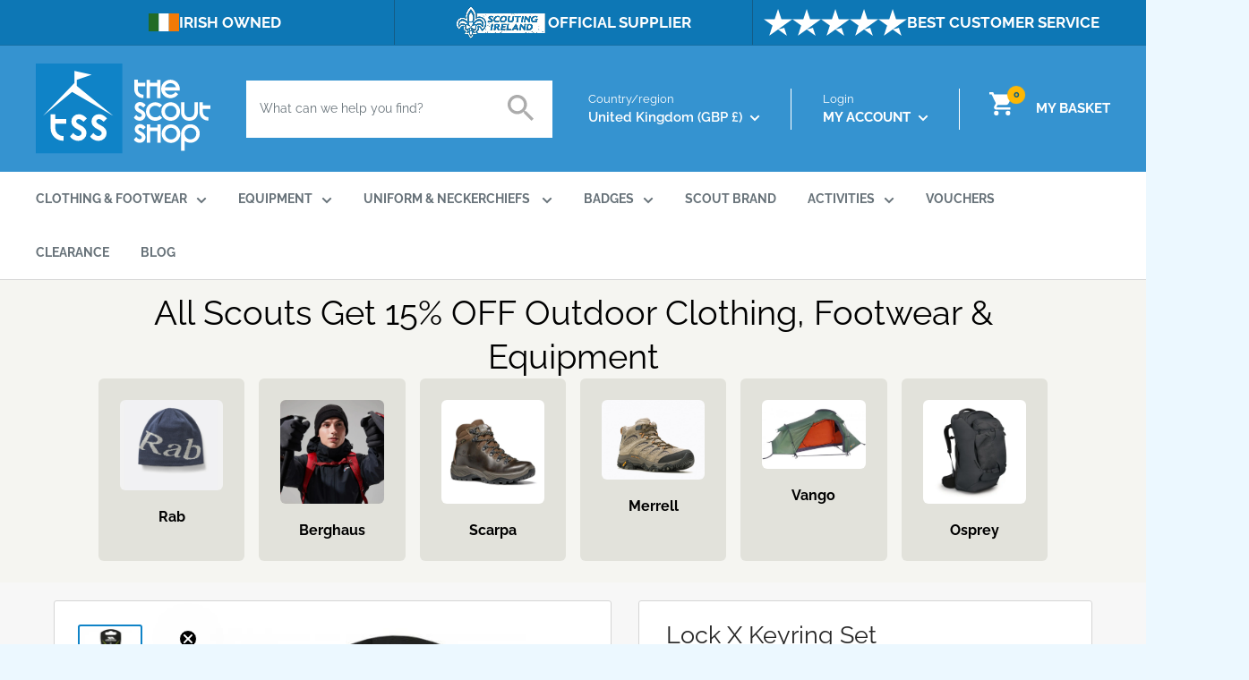

--- FILE ---
content_type: text/html; charset=utf-8
request_url: https://thescoutshop.ie/en-gb/products/lock-x-keyring-set
body_size: 80561
content:
<!doctype html>

<html class="no-js" lang="en">
  <head>
    <!-- Google tag (gtag.js) -->
<script async src="https://www.googletagmanager.com/gtag/js?id=G-Q2ENJM2JT3"></script>
<script>
  window.dataLayer = window.dataLayer || [];
  function gtag(){dataLayer.push(arguments);}
  gtag('js', new Date());

  gtag('config', 'G-Q2ENJM2JT3');
</script>
    <meta charset="utf-8">
    <meta name="viewport" content="width=device-width, initial-scale=1.0, height=device-height, minimum-scale=1.0, maximum-scale=1.0">
    <meta name="theme-color" content="#0f83c7"><title>Trespass Lock X Keyring Set | Fast Delivery | thescoutshop.ie
</title><meta name="description" content="Lock X Keyring Set - Shop the Range of Outdoor Clothing and Equipment from Trespass Online Now at The Scout Shop | Fast Delivery!"><link rel="canonical" href="https://thescoutshop.ie/en-gb/products/lock-x-keyring-set"><link rel="shortcut icon" href="//thescoutshop.ie/cdn/shop/files/Group_410_2x_a83e3b82-be5f-41f4-add0-ec4f8b3a90d2_96x96.png?v=1677855827" type="image/png"><link rel="preload" as="style" href="//thescoutshop.ie/cdn/shop/t/10/assets/theme.css?v=167979230747243560401756360307">
    <link rel="preload" as="script" href="//thescoutshop.ie/cdn/shop/t/10/assets/theme.js?v=113204570032027356761756360307">
    <link rel="preconnect" href="https://cdn.shopify.com">
    <link rel="preconnect" href="https://fonts.shopifycdn.com">
    <link rel="dns-prefetch" href="https://productreviews.shopifycdn.com">
    <link rel="dns-prefetch" href="https://ajax.googleapis.com">
    <link rel="dns-prefetch" href="https://maps.googleapis.com">
    <link rel="dns-prefetch" href="https://maps.gstatic.com">

    <meta property="og:type" content="product">
  <meta property="og:title" content="Lock X Keyring Set"><meta property="og:image" content="http://thescoutshop.ie/cdn/shop/files/lock_20x_ec15a444-d4e1-48cd-b98d-09c959a717a1.jpg?v=1727702566">
    <meta property="og:image:secure_url" content="https://thescoutshop.ie/cdn/shop/files/lock_20x_ec15a444-d4e1-48cd-b98d-09c959a717a1.jpg?v=1727702566">
    <meta property="og:image:width" content="500">
    <meta property="og:image:height" content="500"><meta property="product:price:amount" content="9.00">
  <meta property="product:price:currency" content="GBP"><meta property="og:description" content="Lock X Keyring Set - Shop the Range of Outdoor Clothing and Equipment from Trespass Online Now at The Scout Shop | Fast Delivery!"><meta property="og:url" content="https://thescoutshop.ie/en-gb/products/lock-x-keyring-set">
<meta property="og:site_name" content="The Scout Shop IE"><meta name="twitter:card" content="summary"><meta name="twitter:title" content="Lock X Keyring Set">
  <meta name="twitter:description" content="
Novelty caribeener
3 pack set
Etched Trespass logo
Not suitable for climbing
">
  <meta name="twitter:image" content="https://thescoutshop.ie/cdn/shop/files/lock_20x_ec15a444-d4e1-48cd-b98d-09c959a717a1_600x600_crop_center.jpg?v=1727702566">
    <link rel="preload" href="//thescoutshop.ie/cdn/fonts/raleway/raleway_n4.2c76ddd103ff0f30b1230f13e160330ff8b2c68a.woff2" as="font" type="font/woff2" crossorigin><link rel="preload" href="//thescoutshop.ie/cdn/fonts/raleway/raleway_n4.2c76ddd103ff0f30b1230f13e160330ff8b2c68a.woff2" as="font" type="font/woff2" crossorigin><style>
  @font-face {
  font-family: Raleway;
  font-weight: 400;
  font-style: normal;
  font-display: swap;
  src: url("//thescoutshop.ie/cdn/fonts/raleway/raleway_n4.2c76ddd103ff0f30b1230f13e160330ff8b2c68a.woff2") format("woff2"),
       url("//thescoutshop.ie/cdn/fonts/raleway/raleway_n4.c057757dddc39994ad5d9c9f58e7c2c2a72359a9.woff") format("woff");
}

  @font-face {
  font-family: Raleway;
  font-weight: 400;
  font-style: normal;
  font-display: swap;
  src: url("//thescoutshop.ie/cdn/fonts/raleway/raleway_n4.2c76ddd103ff0f30b1230f13e160330ff8b2c68a.woff2") format("woff2"),
       url("//thescoutshop.ie/cdn/fonts/raleway/raleway_n4.c057757dddc39994ad5d9c9f58e7c2c2a72359a9.woff") format("woff");
}

@font-face {
  font-family: Raleway;
  font-weight: 600;
  font-style: normal;
  font-display: swap;
  src: url("//thescoutshop.ie/cdn/fonts/raleway/raleway_n6.87db7132fdf2b1a000ff834d3753ad5731e10d88.woff2") format("woff2"),
       url("//thescoutshop.ie/cdn/fonts/raleway/raleway_n6.ad26493e9aeb22e08a6282f7bed6ea8ab7c3927f.woff") format("woff");
}

@font-face {
  font-family: Raleway;
  font-weight: 400;
  font-style: italic;
  font-display: swap;
  src: url("//thescoutshop.ie/cdn/fonts/raleway/raleway_i4.aaa73a72f55a5e60da3e9a082717e1ed8f22f0a2.woff2") format("woff2"),
       url("//thescoutshop.ie/cdn/fonts/raleway/raleway_i4.650670cc243082f8988ecc5576b6d613cfd5a8ee.woff") format("woff");
}


  @font-face {
  font-family: Raleway;
  font-weight: 700;
  font-style: normal;
  font-display: swap;
  src: url("//thescoutshop.ie/cdn/fonts/raleway/raleway_n7.740cf9e1e4566800071db82eeca3cca45f43ba63.woff2") format("woff2"),
       url("//thescoutshop.ie/cdn/fonts/raleway/raleway_n7.84943791ecde186400af8db54cf3b5b5e5049a8f.woff") format("woff");
}

  @font-face {
  font-family: Raleway;
  font-weight: 400;
  font-style: italic;
  font-display: swap;
  src: url("//thescoutshop.ie/cdn/fonts/raleway/raleway_i4.aaa73a72f55a5e60da3e9a082717e1ed8f22f0a2.woff2") format("woff2"),
       url("//thescoutshop.ie/cdn/fonts/raleway/raleway_i4.650670cc243082f8988ecc5576b6d613cfd5a8ee.woff") format("woff");
}

  @font-face {
  font-family: Raleway;
  font-weight: 700;
  font-style: italic;
  font-display: swap;
  src: url("//thescoutshop.ie/cdn/fonts/raleway/raleway_i7.6d68e3c55f3382a6b4f1173686f538d89ce56dbc.woff2") format("woff2"),
       url("//thescoutshop.ie/cdn/fonts/raleway/raleway_i7.ed82a5a5951418ec5b6b0a5010cb65216574b2bd.woff") format("woff");
}


  :root {
    --default-text-font-size : 15px;
    --base-text-font-size    : 14px;
/*     --heading-font-family    : Raleway, sans-serif; */
    --heading-font-family    : 'Bebas Neue', cursive;
    --heading-font-weight    : 400;
    --heading-font-style     : normal;
    --text-font-family       : Raleway, sans-serif;
    --text-font-weight       : 400;
    --text-font-style        : normal;
    --text-font-bolder-weight: 600;
    --text-link-decoration   : underline;

    --text-color               : #677279;
    --text-color-rgb           : 103, 114, 121;
    --heading-color            : #272727;
    --border-color             : #d5d5d5;
    --border-color-rgb         : 213, 213, 213;
    --form-border-color        : #c8c8c8;
    --accent-color             : #0f83c7;
    --accent-color-rgb         : 15, 131, 199;
    --link-color               : #00badb;
    --link-color-hover         : #00798e;
    --background               : #ecf8ff;
    --secondary-background     : #ffffff;
    --secondary-background-rgb : 255, 255, 255;
    --accent-background        : rgba(15, 131, 199, 0.08);

    --input-background: #ffffff;

    --error-color       : #ff0000;
    --error-background  : rgba(255, 0, 0, 0.07);
    --success-color     : #00aa00;
    --success-background: rgba(0, 170, 0, 0.11);

    --primary-button-background      : #3593d0;
    --primary-button-background-rgb  : 53, 147, 208;
    --primary-button-text-color      : #ffffff;
    --secondary-button-background    : #272727;
    --secondary-button-background-rgb: 39, 39, 39;
    --secondary-button-text-color    : #ffffff;

    --header-background      : #3593d0;
    --header-text-color      : #ffffff;
    --header-light-text-color: #ffffff;
    --header-border-color    : #ffffff;
    --header-accent-color    : #feb703;

    --footer-background-color:    #00588a;
    --footer-heading-text-color:  #ffffff;
    --footer-body-text-color:     #ffffff;
    --footer-body-text-color-rgb: 255, 255, 255;
    --footer-accent-color:        #df070b;
    --footer-accent-color-rgb:    223, 7, 11;
    --footer-border:              none;
    
    --flickity-arrow-color: #a2a2a2;--product-on-sale-accent           : #0f83c7;
    --product-on-sale-accent-rgb       : 15, 131, 199;
    --product-on-sale-color            : #ffffff;
    --product-in-stock-color           : #008a00;
    --product-low-stock-color          : #ee0000;
    --product-sold-out-color           : #8a9297;
    --product-custom-label-1-background: #008a00;
    --product-custom-label-1-color     : #ffffff;
    --product-custom-label-2-background: #00a500;
    --product-custom-label-2-color     : #ffffff;
    --product-review-star-color        : #ffbd00;

    --mobile-container-gutter : 20px;
    --desktop-container-gutter: 40px;

    /* Shopify related variables */
    --payment-terms-background-color: #ecf8ff;
  }
</style>

<script>
  // IE11 does not have support for CSS variables, so we have to polyfill them
  if (!(((window || {}).CSS || {}).supports && window.CSS.supports('(--a: 0)'))) {
    const script = document.createElement('script');
    script.type = 'text/javascript';
    script.src = 'https://cdn.jsdelivr.net/npm/css-vars-ponyfill@2';
    script.onload = function() {
      cssVars({});
    };

    document.getElementsByTagName('head')[0].appendChild(script);
  }
</script>


    <script>window.performance && window.performance.mark && window.performance.mark('shopify.content_for_header.start');</script><meta id="shopify-digital-wallet" name="shopify-digital-wallet" content="/71552074043/digital_wallets/dialog">
<meta name="shopify-checkout-api-token" content="b560762a2ed7c4589f9aff997625707e">
<meta id="in-context-paypal-metadata" data-shop-id="71552074043" data-venmo-supported="false" data-environment="production" data-locale="en_US" data-paypal-v4="true" data-currency="GBP">
<link rel="alternate" hreflang="x-default" href="https://thescoutshop.ie/products/lock-x-keyring-set">
<link rel="alternate" hreflang="en-GB" href="https://thescoutshop.ie/en-gb/products/lock-x-keyring-set">
<link rel="alternate" hreflang="en-IE" href="https://thescoutshop.ie/products/lock-x-keyring-set">
<link rel="alternate" type="application/json+oembed" href="https://thescoutshop.ie/en-gb/products/lock-x-keyring-set.oembed">
<script async="async" src="/checkouts/internal/preloads.js?locale=en-GB"></script>
<link rel="preconnect" href="https://shop.app" crossorigin="anonymous">
<script async="async" src="https://shop.app/checkouts/internal/preloads.js?locale=en-GB&shop_id=71552074043" crossorigin="anonymous"></script>
<script id="apple-pay-shop-capabilities" type="application/json">{"shopId":71552074043,"countryCode":"IE","currencyCode":"GBP","merchantCapabilities":["supports3DS"],"merchantId":"gid:\/\/shopify\/Shop\/71552074043","merchantName":"The Scout Shop IE","requiredBillingContactFields":["postalAddress","email","phone"],"requiredShippingContactFields":["postalAddress","email","phone"],"shippingType":"shipping","supportedNetworks":["visa","maestro","masterCard","amex"],"total":{"type":"pending","label":"The Scout Shop IE","amount":"1.00"},"shopifyPaymentsEnabled":true,"supportsSubscriptions":true}</script>
<script id="shopify-features" type="application/json">{"accessToken":"b560762a2ed7c4589f9aff997625707e","betas":["rich-media-storefront-analytics"],"domain":"thescoutshop.ie","predictiveSearch":true,"shopId":71552074043,"locale":"en"}</script>
<script>var Shopify = Shopify || {};
Shopify.shop = "the-scout-shop-ie.myshopify.com";
Shopify.locale = "en";
Shopify.currency = {"active":"GBP","rate":"0.85"};
Shopify.country = "GB";
Shopify.theme = {"name":"TSS25 - V1","id":186702627163,"schema_name":"Warehouse","schema_version":"3.0.3","theme_store_id":null,"role":"main"};
Shopify.theme.handle = "null";
Shopify.theme.style = {"id":null,"handle":null};
Shopify.cdnHost = "thescoutshop.ie/cdn";
Shopify.routes = Shopify.routes || {};
Shopify.routes.root = "/en-gb/";</script>
<script type="module">!function(o){(o.Shopify=o.Shopify||{}).modules=!0}(window);</script>
<script>!function(o){function n(){var o=[];function n(){o.push(Array.prototype.slice.apply(arguments))}return n.q=o,n}var t=o.Shopify=o.Shopify||{};t.loadFeatures=n(),t.autoloadFeatures=n()}(window);</script>
<script>
  window.ShopifyPay = window.ShopifyPay || {};
  window.ShopifyPay.apiHost = "shop.app\/pay";
  window.ShopifyPay.redirectState = null;
</script>
<script id="shop-js-analytics" type="application/json">{"pageType":"product"}</script>
<script defer="defer" async type="module" src="//thescoutshop.ie/cdn/shopifycloud/shop-js/modules/v2/client.init-shop-cart-sync_WVOgQShq.en.esm.js"></script>
<script defer="defer" async type="module" src="//thescoutshop.ie/cdn/shopifycloud/shop-js/modules/v2/chunk.common_C_13GLB1.esm.js"></script>
<script defer="defer" async type="module" src="//thescoutshop.ie/cdn/shopifycloud/shop-js/modules/v2/chunk.modal_CLfMGd0m.esm.js"></script>
<script type="module">
  await import("//thescoutshop.ie/cdn/shopifycloud/shop-js/modules/v2/client.init-shop-cart-sync_WVOgQShq.en.esm.js");
await import("//thescoutshop.ie/cdn/shopifycloud/shop-js/modules/v2/chunk.common_C_13GLB1.esm.js");
await import("//thescoutshop.ie/cdn/shopifycloud/shop-js/modules/v2/chunk.modal_CLfMGd0m.esm.js");

  window.Shopify.SignInWithShop?.initShopCartSync?.({"fedCMEnabled":true,"windoidEnabled":true});

</script>
<script>
  window.Shopify = window.Shopify || {};
  if (!window.Shopify.featureAssets) window.Shopify.featureAssets = {};
  window.Shopify.featureAssets['shop-js'] = {"shop-cart-sync":["modules/v2/client.shop-cart-sync_DuR37GeY.en.esm.js","modules/v2/chunk.common_C_13GLB1.esm.js","modules/v2/chunk.modal_CLfMGd0m.esm.js"],"init-fed-cm":["modules/v2/client.init-fed-cm_BucUoe6W.en.esm.js","modules/v2/chunk.common_C_13GLB1.esm.js","modules/v2/chunk.modal_CLfMGd0m.esm.js"],"shop-toast-manager":["modules/v2/client.shop-toast-manager_B0JfrpKj.en.esm.js","modules/v2/chunk.common_C_13GLB1.esm.js","modules/v2/chunk.modal_CLfMGd0m.esm.js"],"init-shop-cart-sync":["modules/v2/client.init-shop-cart-sync_WVOgQShq.en.esm.js","modules/v2/chunk.common_C_13GLB1.esm.js","modules/v2/chunk.modal_CLfMGd0m.esm.js"],"shop-button":["modules/v2/client.shop-button_B_U3bv27.en.esm.js","modules/v2/chunk.common_C_13GLB1.esm.js","modules/v2/chunk.modal_CLfMGd0m.esm.js"],"init-windoid":["modules/v2/client.init-windoid_DuP9q_di.en.esm.js","modules/v2/chunk.common_C_13GLB1.esm.js","modules/v2/chunk.modal_CLfMGd0m.esm.js"],"shop-cash-offers":["modules/v2/client.shop-cash-offers_BmULhtno.en.esm.js","modules/v2/chunk.common_C_13GLB1.esm.js","modules/v2/chunk.modal_CLfMGd0m.esm.js"],"pay-button":["modules/v2/client.pay-button_CrPSEbOK.en.esm.js","modules/v2/chunk.common_C_13GLB1.esm.js","modules/v2/chunk.modal_CLfMGd0m.esm.js"],"init-customer-accounts":["modules/v2/client.init-customer-accounts_jNk9cPYQ.en.esm.js","modules/v2/client.shop-login-button_DJ5ldayH.en.esm.js","modules/v2/chunk.common_C_13GLB1.esm.js","modules/v2/chunk.modal_CLfMGd0m.esm.js"],"avatar":["modules/v2/client.avatar_BTnouDA3.en.esm.js"],"checkout-modal":["modules/v2/client.checkout-modal_pBPyh9w8.en.esm.js","modules/v2/chunk.common_C_13GLB1.esm.js","modules/v2/chunk.modal_CLfMGd0m.esm.js"],"init-shop-for-new-customer-accounts":["modules/v2/client.init-shop-for-new-customer-accounts_BUoCy7a5.en.esm.js","modules/v2/client.shop-login-button_DJ5ldayH.en.esm.js","modules/v2/chunk.common_C_13GLB1.esm.js","modules/v2/chunk.modal_CLfMGd0m.esm.js"],"init-customer-accounts-sign-up":["modules/v2/client.init-customer-accounts-sign-up_CnczCz9H.en.esm.js","modules/v2/client.shop-login-button_DJ5ldayH.en.esm.js","modules/v2/chunk.common_C_13GLB1.esm.js","modules/v2/chunk.modal_CLfMGd0m.esm.js"],"init-shop-email-lookup-coordinator":["modules/v2/client.init-shop-email-lookup-coordinator_CzjY5t9o.en.esm.js","modules/v2/chunk.common_C_13GLB1.esm.js","modules/v2/chunk.modal_CLfMGd0m.esm.js"],"shop-follow-button":["modules/v2/client.shop-follow-button_CsYC63q7.en.esm.js","modules/v2/chunk.common_C_13GLB1.esm.js","modules/v2/chunk.modal_CLfMGd0m.esm.js"],"shop-login-button":["modules/v2/client.shop-login-button_DJ5ldayH.en.esm.js","modules/v2/chunk.common_C_13GLB1.esm.js","modules/v2/chunk.modal_CLfMGd0m.esm.js"],"shop-login":["modules/v2/client.shop-login_B9ccPdmx.en.esm.js","modules/v2/chunk.common_C_13GLB1.esm.js","modules/v2/chunk.modal_CLfMGd0m.esm.js"],"lead-capture":["modules/v2/client.lead-capture_D0K_KgYb.en.esm.js","modules/v2/chunk.common_C_13GLB1.esm.js","modules/v2/chunk.modal_CLfMGd0m.esm.js"],"payment-terms":["modules/v2/client.payment-terms_BWmiNN46.en.esm.js","modules/v2/chunk.common_C_13GLB1.esm.js","modules/v2/chunk.modal_CLfMGd0m.esm.js"]};
</script>
<script>(function() {
  var isLoaded = false;
  function asyncLoad() {
    if (isLoaded) return;
    isLoaded = true;
    var urls = ["https:\/\/static.klaviyo.com\/onsite\/js\/klaviyo.js?company_id=SRN4HQ\u0026shop=the-scout-shop-ie.myshopify.com","https:\/\/d23dclunsivw3h.cloudfront.net\/redirect-app.js?shop=the-scout-shop-ie.myshopify.com","https:\/\/cdn.logbase.io\/lb-upsell-wrapper.js?shop=the-scout-shop-ie.myshopify.com","https:\/\/storage.nfcube.com\/instafeed-f309abbdcae1ec09f295b3321a5d2730.js?shop=the-scout-shop-ie.myshopify.com"];
    for (var i = 0; i < urls.length; i++) {
      var s = document.createElement('script');
      s.type = 'text/javascript';
      s.async = true;
      s.src = urls[i];
      var x = document.getElementsByTagName('script')[0];
      x.parentNode.insertBefore(s, x);
    }
  };
  if(window.attachEvent) {
    window.attachEvent('onload', asyncLoad);
  } else {
    window.addEventListener('load', asyncLoad, false);
  }
})();</script>
<script id="__st">var __st={"a":71552074043,"offset":0,"reqid":"ed5dad96-c764-4c13-b8a4-8c8155be013d-1769651613","pageurl":"thescoutshop.ie\/en-gb\/products\/lock-x-keyring-set","u":"2b07f8b70d03","p":"product","rtyp":"product","rid":8496682860891};</script>
<script>window.ShopifyPaypalV4VisibilityTracking = true;</script>
<script id="captcha-bootstrap">!function(){'use strict';const t='contact',e='account',n='new_comment',o=[[t,t],['blogs',n],['comments',n],[t,'customer']],c=[[e,'customer_login'],[e,'guest_login'],[e,'recover_customer_password'],[e,'create_customer']],r=t=>t.map((([t,e])=>`form[action*='/${t}']:not([data-nocaptcha='true']) input[name='form_type'][value='${e}']`)).join(','),a=t=>()=>t?[...document.querySelectorAll(t)].map((t=>t.form)):[];function s(){const t=[...o],e=r(t);return a(e)}const i='password',u='form_key',d=['recaptcha-v3-token','g-recaptcha-response','h-captcha-response',i],f=()=>{try{return window.sessionStorage}catch{return}},m='__shopify_v',_=t=>t.elements[u];function p(t,e,n=!1){try{const o=window.sessionStorage,c=JSON.parse(o.getItem(e)),{data:r}=function(t){const{data:e,action:n}=t;return t[m]||n?{data:e,action:n}:{data:t,action:n}}(c);for(const[e,n]of Object.entries(r))t.elements[e]&&(t.elements[e].value=n);n&&o.removeItem(e)}catch(o){console.error('form repopulation failed',{error:o})}}const l='form_type',E='cptcha';function T(t){t.dataset[E]=!0}const w=window,h=w.document,L='Shopify',v='ce_forms',y='captcha';let A=!1;((t,e)=>{const n=(g='f06e6c50-85a8-45c8-87d0-21a2b65856fe',I='https://cdn.shopify.com/shopifycloud/storefront-forms-hcaptcha/ce_storefront_forms_captcha_hcaptcha.v1.5.2.iife.js',D={infoText:'Protected by hCaptcha',privacyText:'Privacy',termsText:'Terms'},(t,e,n)=>{const o=w[L][v],c=o.bindForm;if(c)return c(t,g,e,D).then(n);var r;o.q.push([[t,g,e,D],n]),r=I,A||(h.body.append(Object.assign(h.createElement('script'),{id:'captcha-provider',async:!0,src:r})),A=!0)});var g,I,D;w[L]=w[L]||{},w[L][v]=w[L][v]||{},w[L][v].q=[],w[L][y]=w[L][y]||{},w[L][y].protect=function(t,e){n(t,void 0,e),T(t)},Object.freeze(w[L][y]),function(t,e,n,w,h,L){const[v,y,A,g]=function(t,e,n){const i=e?o:[],u=t?c:[],d=[...i,...u],f=r(d),m=r(i),_=r(d.filter((([t,e])=>n.includes(e))));return[a(f),a(m),a(_),s()]}(w,h,L),I=t=>{const e=t.target;return e instanceof HTMLFormElement?e:e&&e.form},D=t=>v().includes(t);t.addEventListener('submit',(t=>{const e=I(t);if(!e)return;const n=D(e)&&!e.dataset.hcaptchaBound&&!e.dataset.recaptchaBound,o=_(e),c=g().includes(e)&&(!o||!o.value);(n||c)&&t.preventDefault(),c&&!n&&(function(t){try{if(!f())return;!function(t){const e=f();if(!e)return;const n=_(t);if(!n)return;const o=n.value;o&&e.removeItem(o)}(t);const e=Array.from(Array(32),(()=>Math.random().toString(36)[2])).join('');!function(t,e){_(t)||t.append(Object.assign(document.createElement('input'),{type:'hidden',name:u})),t.elements[u].value=e}(t,e),function(t,e){const n=f();if(!n)return;const o=[...t.querySelectorAll(`input[type='${i}']`)].map((({name:t})=>t)),c=[...d,...o],r={};for(const[a,s]of new FormData(t).entries())c.includes(a)||(r[a]=s);n.setItem(e,JSON.stringify({[m]:1,action:t.action,data:r}))}(t,e)}catch(e){console.error('failed to persist form',e)}}(e),e.submit())}));const S=(t,e)=>{t&&!t.dataset[E]&&(n(t,e.some((e=>e===t))),T(t))};for(const o of['focusin','change'])t.addEventListener(o,(t=>{const e=I(t);D(e)&&S(e,y())}));const B=e.get('form_key'),M=e.get(l),P=B&&M;t.addEventListener('DOMContentLoaded',(()=>{const t=y();if(P)for(const e of t)e.elements[l].value===M&&p(e,B);[...new Set([...A(),...v().filter((t=>'true'===t.dataset.shopifyCaptcha))])].forEach((e=>S(e,t)))}))}(h,new URLSearchParams(w.location.search),n,t,e,['guest_login'])})(!0,!0)}();</script>
<script integrity="sha256-4kQ18oKyAcykRKYeNunJcIwy7WH5gtpwJnB7kiuLZ1E=" data-source-attribution="shopify.loadfeatures" defer="defer" src="//thescoutshop.ie/cdn/shopifycloud/storefront/assets/storefront/load_feature-a0a9edcb.js" crossorigin="anonymous"></script>
<script crossorigin="anonymous" defer="defer" src="//thescoutshop.ie/cdn/shopifycloud/storefront/assets/shopify_pay/storefront-65b4c6d7.js?v=20250812"></script>
<script data-source-attribution="shopify.dynamic_checkout.dynamic.init">var Shopify=Shopify||{};Shopify.PaymentButton=Shopify.PaymentButton||{isStorefrontPortableWallets:!0,init:function(){window.Shopify.PaymentButton.init=function(){};var t=document.createElement("script");t.src="https://thescoutshop.ie/cdn/shopifycloud/portable-wallets/latest/portable-wallets.en.js",t.type="module",document.head.appendChild(t)}};
</script>
<script data-source-attribution="shopify.dynamic_checkout.buyer_consent">
  function portableWalletsHideBuyerConsent(e){var t=document.getElementById("shopify-buyer-consent"),n=document.getElementById("shopify-subscription-policy-button");t&&n&&(t.classList.add("hidden"),t.setAttribute("aria-hidden","true"),n.removeEventListener("click",e))}function portableWalletsShowBuyerConsent(e){var t=document.getElementById("shopify-buyer-consent"),n=document.getElementById("shopify-subscription-policy-button");t&&n&&(t.classList.remove("hidden"),t.removeAttribute("aria-hidden"),n.addEventListener("click",e))}window.Shopify?.PaymentButton&&(window.Shopify.PaymentButton.hideBuyerConsent=portableWalletsHideBuyerConsent,window.Shopify.PaymentButton.showBuyerConsent=portableWalletsShowBuyerConsent);
</script>
<script data-source-attribution="shopify.dynamic_checkout.cart.bootstrap">document.addEventListener("DOMContentLoaded",(function(){function t(){return document.querySelector("shopify-accelerated-checkout-cart, shopify-accelerated-checkout")}if(t())Shopify.PaymentButton.init();else{new MutationObserver((function(e,n){t()&&(Shopify.PaymentButton.init(),n.disconnect())})).observe(document.body,{childList:!0,subtree:!0})}}));
</script>
<link id="shopify-accelerated-checkout-styles" rel="stylesheet" media="screen" href="https://thescoutshop.ie/cdn/shopifycloud/portable-wallets/latest/accelerated-checkout-backwards-compat.css" crossorigin="anonymous">
<style id="shopify-accelerated-checkout-cart">
        #shopify-buyer-consent {
  margin-top: 1em;
  display: inline-block;
  width: 100%;
}

#shopify-buyer-consent.hidden {
  display: none;
}

#shopify-subscription-policy-button {
  background: none;
  border: none;
  padding: 0;
  text-decoration: underline;
  font-size: inherit;
  cursor: pointer;
}

#shopify-subscription-policy-button::before {
  box-shadow: none;
}

      </style>

<script>window.performance && window.performance.mark && window.performance.mark('shopify.content_for_header.end');</script>

    
    <style>
      
      /* latin-ext */
      @font-face {
        font-family: 'Bebas Neue';
        font-style: normal;
        font-weight: 400;
        font-display: swap;
        src: url("//thescoutshop.ie/cdn/shop/t/10/assets/BebasNeue-Regular.ttf?v=172317327744839726851756360307") format('ttf');
        unicode-range: U+0100-024F, U+0259, U+1E00-1EFF, U+2020, U+20A0-20AB, U+20AD-20CF, U+2113, U+2C60-2C7F, U+A720-A7FF;
      }
      /* latin */
      @font-face {
        font-family: 'Bebas Neue';
        font-style: normal;
        font-weight: 400;
        font-display: swap;
        src: url("//thescoutshop.ie/cdn/shop/t/10/assets/BebasNeue-Regular.ttf?v=172317327744839726851756360307") format('ttf');
        unicode-range: U+0000-00FF, U+0131, U+0152-0153, U+02BB-02BC, U+02C6, U+02DA, U+02DC, U+2000-206F, U+2074, U+20AC, U+2122, U+2191, U+2193, U+2212, U+2215, U+FEFF, U+FFFD;
      }
    </style>
    <link rel="stylesheet" href="//thescoutshop.ie/cdn/shop/t/10/assets/theme.css?v=167979230747243560401756360307">

    
  <script type="application/ld+json">
  {
    "@context": "https://schema.org",
    "@type": "Product",
    "productID": 8496682860891,
    "offers": [{
          "@type": "Offer",
          "name": "Default Title",
          "availability":"https://schema.org/InStock",
          "price": 9.0,
          "priceCurrency": "GBP",
          "priceValidUntil": "2026-02-08","sku": "5045274116557",
            "gtin13": "5045274116557",
          "url": "/en-gb/products/lock-x-keyring-set?variant=46911267799387"
        }
],"brand": {
      "@type": "Brand",
      "name": "Trespass"
    },
    "name": "Lock X Keyring Set",
    "description": "\nNovelty caribeener\n3 pack set\nEtched Trespass logo\nNot suitable for climbing\n",
    "category": "",
    "url": "/en-gb/products/lock-x-keyring-set",
    "sku": "5045274116557",
    "image": {
      "@type": "ImageObject",
      "url": "https://thescoutshop.ie/cdn/shop/files/lock_20x_ec15a444-d4e1-48cd-b98d-09c959a717a1.jpg?v=1727702566&width=1024",
      "image": "https://thescoutshop.ie/cdn/shop/files/lock_20x_ec15a444-d4e1-48cd-b98d-09c959a717a1.jpg?v=1727702566&width=1024",
      "name": "",
      "width": "1024",
      "height": "1024"
    }
  }
  </script>



  <script type="application/ld+json">
  {
    "@context": "https://schema.org",
    "@type": "BreadcrumbList",
  "itemListElement": [{
      "@type": "ListItem",
      "position": 1,
      "name": "Home",
      "item": "https://thescoutshop.ie"
    },{
          "@type": "ListItem",
          "position": 2,
          "name": "Lock X Keyring Set",
          "item": "https://thescoutshop.ie/en-gb/products/lock-x-keyring-set"
        }]
  }
  </script>



    <script>
      // This allows to expose several variables to the global scope, to be used in scripts
      window.theme = {
        pageType: "product",
        cartCount: 0,
        moneyFormat: "£{{amount}}",
        moneyWithCurrencyFormat: "£{{amount}} GBP",
        currencyCodeEnabled: false,
        showDiscount: true,
        discountMode: "saving",
        searchMode: "product,article,page",
        searchUnavailableProducts: "last",
        cartType: "page"
      };

      window.routes = {
        rootUrl: "\/en-gb",
        rootUrlWithoutSlash: "\/en-gb",
        cartUrl: "\/en-gb\/cart",
        cartAddUrl: "\/en-gb\/cart\/add",
        cartChangeUrl: "\/en-gb\/cart\/change",
        searchUrl: "\/en-gb\/search",
        productRecommendationsUrl: "\/en-gb\/recommendations\/products"
      };

      window.languages = {
        productRegularPrice: "Regular price",
        productSalePrice: "Sale price",
        collectionOnSaleLabel: "Save {{savings}}",
        productFormUnavailable: "Unavailable",
        productFormAddToCart: "ADD TO BASKET",
        productFormPreOrder: "Pre-order",
        productFormSoldOut: "Sold out",
        productAdded: "Product has been added to your cart",
        productAddedShort: "Added!",
        shippingEstimatorNoResults: "No shipping could be found for your address.",
        shippingEstimatorOneResult: "There is one shipping rate for your address:",
        shippingEstimatorMultipleResults: "There are {{count}} shipping rates for your address:",
        shippingEstimatorErrors: "There are some errors:"
      };

      window.lazySizesConfig = {
        loadHidden: false,
        hFac: 0.8,
        expFactor: 3,
        customMedia: {
          '--phone': '(max-width: 640px)',
          '--tablet': '(min-width: 641px) and (max-width: 1023px)',
          '--lap': '(min-width: 1024px)'
        }
      };

      document.documentElement.className = document.documentElement.className.replace('no-js', 'js');
    </script><script src="//thescoutshop.ie/cdn/shop/t/10/assets/theme.js?v=113204570032027356761756360307" defer></script>
    <script src="//thescoutshop.ie/cdn/shop/t/10/assets/custom.js?v=102476495355921946141756360307" defer></script><script>
        (function () {
          window.onpageshow = function() {
            // We force re-freshing the cart content onpageshow, as most browsers will serve a cache copy when hitting the
            // back button, which cause staled data
            document.documentElement.dispatchEvent(new CustomEvent('cart:refresh', {
              bubbles: true,
              detail: {scrollToTop: false}
            }));
          };
        })();
      </script>
<script>const hcVariants = [{"id":46911267799387,"title":"Default Title","option1":"Default Title","option2":null,"option3":null,"sku":"5045274116557","requires_shipping":true,"taxable":true,"featured_image":null,"available":true,"name":"Lock X Keyring Set","public_title":null,"options":["Default Title"],"price":900,"weight":0,"compare_at_price":null,"inventory_management":"shopify","barcode":"5045274116557","requires_selling_plan":false,"selling_plan_allocations":[],"quantity_rule":{"min":1,"max":null,"increment":1}}];</script><style>.hc-sale-tag{z-index:2;font-size:14px;display:inline-block;height:0;width:0;position:absolute!important;left:-26px;top:-6px;padding:0;border-bottom:40px solid #fb485e;border-right:40px solid transparent;border-left:40px solid transparent;transform:rotate(
-45deg);background:transparent!important;color:#fff;font-weight:700}.hc-sale-tag span{position:relative;display:block;height:40px;line-height:40px;width:80px;text-align:center;margin-left:-40px;margin-top:8px}.hc-sale-tag{border-bottom-color:#3094cf!important;color:#ffffff!important;}.hc-sale-tag span{color:#ffffff!important}.hc-sale-tag span:before{content:"-"}</style><script>document.addEventListener("DOMContentLoaded",function(){"undefined"!=typeof hcVariants&&function(e){function t(e,t,a){return function(){if(a)return t.apply(this,arguments),e.apply(this,arguments);var n=e.apply(this,arguments);return t.apply(this,arguments),n}}var a=null;function n(){var t=window.location.search.replace(/.*variant=(\d+).*/,"$1");t&&t!=a&&(a=t,e(t))}window.history.pushState=t(history.pushState,n),window.history.replaceState=t(history.replaceState,n),window.addEventListener("popstate",n)}(function(e){let t=null;for(var a=0;a<hcVariants.length;a++)if(hcVariants[a].id==e){t=hcVariants[a];var n=document.querySelectorAll(".hc-product-page.hc-sale-tag");if(t.compare_at_price&&t.compare_at_price>t.price){var r=100*(t.compare_at_price-t.price)/t.compare_at_price;if(null!=r)for(a=0;a<n.length;a++)n[a].childNodes[0].textContent=r.toFixed(0)+"%",n[a].style.display="block";else for(a=0;a<n.length;a++)n[a].style.display="none"}else for(a=0;a<n.length;a++)n[a].style.display="none";break}})});</script>
<!-- BEGIN app block: shopify://apps/klaviyo-email-marketing-sms/blocks/klaviyo-onsite-embed/2632fe16-c075-4321-a88b-50b567f42507 -->












  <script async src="https://static.klaviyo.com/onsite/js/SRN4HQ/klaviyo.js?company_id=SRN4HQ"></script>
  <script>!function(){if(!window.klaviyo){window._klOnsite=window._klOnsite||[];try{window.klaviyo=new Proxy({},{get:function(n,i){return"push"===i?function(){var n;(n=window._klOnsite).push.apply(n,arguments)}:function(){for(var n=arguments.length,o=new Array(n),w=0;w<n;w++)o[w]=arguments[w];var t="function"==typeof o[o.length-1]?o.pop():void 0,e=new Promise((function(n){window._klOnsite.push([i].concat(o,[function(i){t&&t(i),n(i)}]))}));return e}}})}catch(n){window.klaviyo=window.klaviyo||[],window.klaviyo.push=function(){var n;(n=window._klOnsite).push.apply(n,arguments)}}}}();</script>

  
    <script id="viewed_product">
      if (item == null) {
        var _learnq = _learnq || [];

        var MetafieldReviews = null
        var MetafieldYotpoRating = null
        var MetafieldYotpoCount = null
        var MetafieldLooxRating = null
        var MetafieldLooxCount = null
        var okendoProduct = null
        var okendoProductReviewCount = null
        var okendoProductReviewAverageValue = null
        try {
          // The following fields are used for Customer Hub recently viewed in order to add reviews.
          // This information is not part of __kla_viewed. Instead, it is part of __kla_viewed_reviewed_items
          MetafieldReviews = {};
          MetafieldYotpoRating = null
          MetafieldYotpoCount = null
          MetafieldLooxRating = null
          MetafieldLooxCount = null

          okendoProduct = null
          // If the okendo metafield is not legacy, it will error, which then requires the new json formatted data
          if (okendoProduct && 'error' in okendoProduct) {
            okendoProduct = null
          }
          okendoProductReviewCount = okendoProduct ? okendoProduct.reviewCount : null
          okendoProductReviewAverageValue = okendoProduct ? okendoProduct.reviewAverageValue : null
        } catch (error) {
          console.error('Error in Klaviyo onsite reviews tracking:', error);
        }

        var item = {
          Name: "Lock X Keyring Set",
          ProductID: 8496682860891,
          Categories: ["Accessories","Accessories \u0026 Extras","Activities","Not on Sale","Trespass"],
          ImageURL: "https://thescoutshop.ie/cdn/shop/files/lock_20x_ec15a444-d4e1-48cd-b98d-09c959a717a1_grande.jpg?v=1727702566",
          URL: "https://thescoutshop.ie/en-gb/products/lock-x-keyring-set",
          Brand: "Trespass",
          Price: "£9.00",
          Value: "9.00",
          CompareAtPrice: "£0.00"
        };
        _learnq.push(['track', 'Viewed Product', item]);
        _learnq.push(['trackViewedItem', {
          Title: item.Name,
          ItemId: item.ProductID,
          Categories: item.Categories,
          ImageUrl: item.ImageURL,
          Url: item.URL,
          Metadata: {
            Brand: item.Brand,
            Price: item.Price,
            Value: item.Value,
            CompareAtPrice: item.CompareAtPrice
          },
          metafields:{
            reviews: MetafieldReviews,
            yotpo:{
              rating: MetafieldYotpoRating,
              count: MetafieldYotpoCount,
            },
            loox:{
              rating: MetafieldLooxRating,
              count: MetafieldLooxCount,
            },
            okendo: {
              rating: okendoProductReviewAverageValue,
              count: okendoProductReviewCount,
            }
          }
        }]);
      }
    </script>
  




  <script>
    window.klaviyoReviewsProductDesignMode = false
  </script>







<!-- END app block --><!-- BEGIN app block: shopify://apps/sales-discounts/blocks/countdown/29205fb1-2e68-4d81-a905-d828a51c8413 --><script id="hc_product_countdown_dates" data-p_id="8496682860891" type="application/json">{"8165658493243":{"sale_start":"2024-12-27T07:30:00+00:00","sale_end":"2025-01-31T00:00:00+00:00"},"8165557535035":{"sale_start":"2026-01-06T15:40:00+00:00","sale_end":"2026-01-31T00:00:00+00:00"},"9575377797467":{"sale_start":"2024-12-27T07:30:00+00:00","sale_end":""},"9365465170267":{"sale_start":"2024-12-27T07:30:00+00:00","sale_end":""},"9363692683611":{"sale_start":"2024-12-27T07:30:00+00:00","sale_end":""},"9365813100891":{"sale_start":"2024-12-27T07:30:00+00:00","sale_end":""},"8165853921595":{"sale_start":"2024-12-27T07:30:00+00:00","sale_end":""},"8498704679259":{"sale_start":"2024-12-27T07:30:00+00:00","sale_end":""},"8165163335995":{"sale_start":"2024-12-27T07:30:00+00:00","sale_end":""},"9365882863963":{"sale_start":"2024-12-27T07:30:00+00:00","sale_end":""},"9365825716571":{"sale_start":"2024-12-27T07:30:00+00:00","sale_end":""},"9366062924123":{"sale_start":"2024-12-27T07:30:00+00:00","sale_end":""},"9366053814619":{"sale_start":"2024-12-27T07:30:00+00:00","sale_end":""},"8165057233211":{"sale_start":"2024-12-27T07:30:00+00:00","sale_end":""},"9365558886747":{"sale_start":"2024-12-27T07:30:00+00:00","sale_end":""},"8165571854651":{"sale_start":"2024-12-27T07:30:00+00:00","sale_end":""},"9365927133531":{"sale_start":"2024-12-27T07:30:00+00:00","sale_end":""},"9363671843163":{"sale_start":"2024-12-27T07:30:00+00:00","sale_end":""},"9365848293723":{"sale_start":"2024-12-27T07:30:00+00:00","sale_end":""},"9646881669467":{"sale_start":"2026-01-06T15:40:00+00:00","sale_end":"2026-01-31T00:00:00+00:00"},"8500446855515":{"sale_start":"2024-12-27T07:30:00+00:00","sale_end":""},"9329673208155":{"sale_start":"2024-12-27T07:30:00+00:00","sale_end":""},"8165536792891":{"sale_start":"2024-12-27T07:30:00+00:00","sale_end":""},"8748527681883":{"sale_start":"2025-12-26T00:00:00+00:00","sale_end":"2026-01-31T00:00:00+00:00"},"8500595130715":{"sale_start":"2024-12-27T07:30:00+00:00","sale_end":""},"8836430004571":{"sale_start":"2024-12-27T07:30:00+00:00","sale_end":""},"9363676889435":{"sale_start":"2026-01-06T15:40:00+00:00","sale_end":"2026-01-31T00:00:00+00:00"},"8165564318011":{"sale_start":"2025-12-26T00:00:00+00:00","sale_end":"2026-01-31T00:00:00+00:00"},"8500601225563":{"sale_start":"2024-12-27T07:30:00+00:00","sale_end":""},"8164750590267":{"sale_start":"2024-12-27T07:30:00+00:00","sale_end":""},"8164917379387":{"sale_start":"2026-01-06T15:40:00+00:00","sale_end":"2026-01-31T00:00:00+00:00"},"9490009063771":{"sale_start":"2026-01-06T15:40:00+00:00","sale_end":"2026-01-31T00:00:00+00:00"},"8164735648059":{"sale_start":"2024-12-27T07:30:00+00:00","sale_end":""},"8165077778747":{"sale_start":"2024-12-27T07:30:00+00:00","sale_end":""},"8836408377691":{"sale_start":"2024-12-27T07:30:00+00:00","sale_end":""},"8165568708923":{"sale_start":"2024-12-27T07:30:00+00:00","sale_end":""},"9479867728219":{"sale_start":"2026-01-06T15:40:00+00:00","sale_end":"2026-01-31T00:00:00+00:00"},"8377529008475":{"sale_start":"2024-12-27T07:30:00+00:00","sale_end":""},"9363472712027":{"sale_start":"2026-01-06T15:40:00+00:00","sale_end":"2026-01-31T00:00:00+00:00"},"8164904403259":{"sale_start":"2024-12-27T07:30:00+00:00","sale_end":""},"8165232673083":{"sale_start":"2024-12-27T07:30:00+00:00","sale_end":""},"8164750426427":{"sale_start":"2024-12-27T07:30:00+00:00","sale_end":""},"8748532072795":{"sale_start":"2025-12-26T00:00:00+00:00","sale_end":"2026-01-31T00:00:00+00:00"},"8165080072507":{"sale_start":"2025-12-26T00:00:00+00:00","sale_end":"2026-01-31T00:00:00+00:00"},"8500609876315":{"sale_start":"2024-12-27T07:30:00+00:00","sale_end":""},"9329643225435":{"sale_start":"2024-12-27T07:30:00+00:00","sale_end":""},"9646867415387":{"sale_start":"2026-01-06T15:40:00+00:00","sale_end":"2026-01-31T00:00:00+00:00"},"9646875607387":{"sale_start":"2026-01-06T15:40:00+00:00","sale_end":"2026-01-31T00:00:00+00:00"},"9646887895387":{"sale_start":"2026-01-06T15:40:00+00:00","sale_end":"2026-01-31T00:00:00+00:00"},"9646630011227":{"sale_start":"2024-12-27T07:30:00+00:00","sale_end":""},"9329654169947":{"sale_start":"2024-12-27T07:30:00+00:00","sale_end":""},"9328475570523":{"sale_start":"2026-01-06T15:40:00+00:00","sale_end":"2026-01-31T00:00:00+00:00"},"9329480794459":{"sale_start":"2024-12-27T07:30:00+00:00","sale_end":""},"8164956406075":{"sale_start":"2025-12-26T00:05:00+00:00","sale_end":"2026-01-31T00:00:00+00:00"},"8165600166203":{"sale_start":"2026-01-06T15:40:00+00:00","sale_end":"2026-01-31T00:00:00+00:00"},"8539222901083":{"sale_start":"2025-12-26T00:00:00+00:00","sale_end":"2026-01-31T00:00:00+00:00"},"8165081186619":{"sale_start":"2025-12-26T00:00:00+00:00","sale_end":"2026-01-31T00:00:00+00:00"},"8165640765755":{"sale_start":"2026-01-06T15:40:00+00:00","sale_end":"2026-01-31T00:00:00+00:00"},"8164916560187":{"sale_start":"2026-01-06T15:40:00+00:00","sale_end":"2026-01-31T00:00:00+00:00"},"8164919214395":{"sale_start":"2026-01-06T15:40:00+00:00","sale_end":"2026-01-31T00:00:00+00:00"},"8165321343291":{"sale_start":"2026-01-06T15:40:00+00:00","sale_end":"2026-01-31T00:00:00+00:00"},"8165084823867":{"sale_start":"2026-01-06T15:40:00+00:00","sale_end":"2026-01-31T00:00:00+00:00"},"8165083644219":{"sale_start":"2025-12-26T00:00:00+00:00","sale_end":"2026-01-31T00:00:00+00:00"},"8165187518779":{"sale_start":"2025-12-26T00:00:00+00:00","sale_end":"2026-01-31T00:00:00+00:00"},"8165564088635":{"sale_start":"2025-12-26T00:00:00+00:00","sale_end":"2026-01-31T00:00:00+00:00"},"9838436221275":{"sale_start":"2025-12-26T00:00:00+00:00","sale_end":"2026-01-31T00:00:00+00:00"},"8805420106075":{"sale_start":"2026-01-06T15:40:00+00:00","sale_end":"2026-01-31T00:00:00+00:00"},"9673843376475":{"sale_start":"2026-01-06T15:40:00+00:00","sale_end":"2026-01-31T00:00:00+00:00"},"10093231112539":{"sale_start":"2026-01-06T15:40:00+00:00","sale_end":"2026-01-31T00:00:00+00:00"},"8165641716027":{"sale_start":"2025-12-26T00:05:00+00:00","sale_end":"2026-01-31T00:00:00+00:00"},"9971949830491":{"sale_start":"2025-12-26T00:05:00+00:00","sale_end":"2026-01-31T00:00:00+00:00"},"9434007699803":{"sale_start":"2026-01-06T15:40:00+00:00","sale_end":"2026-01-31T00:00:00+00:00"},"8165196693819":{"sale_start":"2026-01-06T15:40:00+00:00","sale_end":"2026-01-31T00:00:00+00:00"},"8164851843387":{"sale_start":"2026-01-06T15:40:00+00:00","sale_end":"2026-01-31T00:00:00+00:00"},"8717391069531":{"sale_start":"2026-01-06T15:40:00+00:00","sale_end":"2026-01-31T00:00:00+00:00"},"9433843695963":{"sale_start":"2026-01-06T15:40:00+00:00","sale_end":"2026-01-31T00:00:00+00:00"},"9363409174875":{"sale_start":"2026-01-06T15:40:00+00:00","sale_end":"2026-01-31T00:00:00+00:00"},"9687650271579":{"sale_start":"2026-01-06T15:40:00+00:00","sale_end":"2026-01-31T00:00:00+00:00"},"9687775969627":{"sale_start":"2026-01-06T15:40:00+00:00","sale_end":"2026-01-31T00:00:00+00:00"},"9687638475099":{"sale_start":"2026-01-06T15:40:00+00:00","sale_end":"2026-01-31T00:00:00+00:00"},"9687680778587":{"sale_start":"2026-01-06T15:40:00+00:00","sale_end":"2026-01-31T00:00:00+00:00"},"8858348781915":{"sale_start":"2026-01-06T15:40:00+00:00","sale_end":"2026-01-31T00:00:00+00:00"},"9363361333595":{"sale_start":"2025-12-26T00:05:00+00:00","sale_end":"2026-01-31T00:00:00+00:00"},"9368631804251":{"sale_start":"2026-01-06T15:40:00+00:00","sale_end":"2026-01-31T00:00:00+00:00"},"9368496243035":{"sale_start":"2026-01-06T15:40:00+00:00","sale_end":"2026-01-31T00:00:00+00:00"},"9368484348251":{"sale_start":"2026-01-06T15:40:00+00:00","sale_end":"2026-01-31T00:00:00+00:00"},"9644374196571":{"sale_start":"2026-01-06T15:40:00+00:00","sale_end":"2026-01-31T00:00:00+00:00"},"8858409992539":{"sale_start":"2026-01-06T15:40:00+00:00","sale_end":"2026-01-31T00:00:00+00:00"},"9838483931483":{"sale_start":"2026-01-06T15:40:00+00:00","sale_end":"2026-01-31T00:00:00+00:00"},"9686111027547":{"sale_start":"2026-01-06T15:40:00+00:00","sale_end":"2026-01-31T00:00:00+00:00"},"8856604213595":{"sale_start":"2026-01-06T15:40:00+00:00","sale_end":"2026-01-31T00:00:00+00:00"},"9363392397659":{"sale_start":"2026-01-06T15:40:00+00:00","sale_end":"2026-01-31T00:00:00+00:00"},"9436620816731":{"sale_start":"2026-01-06T15:40:00+00:00","sale_end":"2026-01-31T00:00:00+00:00"},"9428141703515":{"sale_start":"2026-01-06T15:40:00+00:00","sale_end":"2026-01-31T00:00:00+00:00"},"8535476633947":{"sale_start":"2026-01-06T15:40:00+00:00","sale_end":"2026-01-31T00:00:00+00:00"},"8165063655739":{"sale_start":"2026-01-06T15:40:00+00:00","sale_end":"2026-01-31T00:00:00+00:00"},"8535662723419":{"sale_start":"2025-12-26T00:05:00+00:00","sale_end":"2026-01-31T00:00:00+00:00"},"10042980467035":{"sale_start":"2026-01-06T15:40:00+00:00","sale_end":"2026-01-31T00:00:00+00:00"},"10043025555803":{"sale_start":"2026-01-06T15:40:00+00:00","sale_end":"2026-01-31T00:00:00+00:00"},"10043039547739":{"sale_start":"2026-01-06T15:40:00+00:00","sale_end":"2026-01-31T00:00:00+00:00"},"10043083293019":{"sale_start":"2026-01-06T15:40:00+00:00","sale_end":"2026-01-31T00:00:00+00:00"},"10043115241819":{"sale_start":"2026-01-06T15:40:00+00:00","sale_end":"2026-01-31T00:00:00+00:00"},"10043120779611":{"sale_start":"2026-01-06T15:40:00+00:00","sale_end":"2026-01-31T00:00:00+00:00"},"10085426037083":{"sale_start":"2026-01-06T15:40:00+00:00","sale_end":"2026-01-31T00:00:00+00:00"},"10043054883163":{"sale_start":"2026-01-06T15:40:00+00:00","sale_end":"2026-01-31T00:00:00+00:00"},"10043123630427":{"sale_start":"2025-12-26T00:05:00+00:00","sale_end":"2026-01-31T00:00:00+00:00"},"8500732166491":{"sale_start":"2026-01-06T15:40:00+00:00","sale_end":"2026-01-31T00:00:00+00:00"},"10042995147099":{"sale_start":"2026-01-06T15:40:00+00:00","sale_end":"2026-01-31T00:00:00+00:00"},"8165847925051":{"sale_start":"2025-12-26T00:05:00+00:00","sale_end":"2026-01-31T00:00:00+00:00"},"8500675412315":{"sale_start":"2025-12-26T00:05:00+00:00","sale_end":"2026-01-31T00:00:00+00:00"},"9333685322075":{"sale_start":"2026-01-06T15:40:00+00:00","sale_end":"2026-01-31T00:00:00+00:00"},"10043089748315":{"sale_start":"2026-01-06T15:40:00+00:00","sale_end":"2026-01-31T00:00:00+00:00"},"9333694234971":{"sale_start":"2026-01-06T15:40:00+00:00","sale_end":"2026-01-31T00:00:00+00:00"},"8500694450523":{"sale_start":"2026-01-06T15:40:00+00:00","sale_end":"2026-01-31T00:00:00+00:00"},"8165237719355":{"sale_start":"2025-12-26T00:05:00+00:00","sale_end":"2026-01-31T00:00:00+00:00"},"8501530329435":{"sale_start":"2026-01-06T15:40:00+00:00","sale_end":"2026-01-31T00:00:00+00:00"},"9428154384731":{"sale_start":"2026-01-06T15:40:00+00:00","sale_end":"2026-01-31T00:00:00+00:00"},"9333664743771":{"sale_start":"2026-01-06T15:40:00+00:00","sale_end":"2026-01-31T00:00:00+00:00"},"9436046328155":{"sale_start":"2026-01-06T15:40:00+00:00","sale_end":"2026-01-31T00:00:00+00:00"},"8165064999227":{"sale_start":"2025-12-26T00:05:00+00:00","sale_end":"2026-01-31T00:00:00+00:00"},"10042988265819":{"sale_start":"2026-01-06T15:40:00+00:00","sale_end":"2026-01-31T00:00:00+00:00"},"8500708376923":{"sale_start":"2026-01-06T15:40:00+00:00","sale_end":"2026-01-31T00:00:00+00:00"},"10036203389275":{"sale_start":"2026-01-06T15:40:00+00:00","sale_end":"2026-01-31T00:00:00+00:00"},"10036215316827":{"sale_start":"2026-01-06T15:40:00+00:00","sale_end":"2026-01-31T00:00:00+00:00"},"8165069750587":{"sale_start":"2026-01-06T15:40:00+00:00","sale_end":"2026-01-31T00:00:00+00:00"},"8164992745787":{"sale_start":"2026-01-06T15:40:00+00:00","sale_end":"2026-01-31T00:00:00+00:00"},"8165256921403":{"sale_start":"2026-01-06T15:40:00+00:00","sale_end":"2026-01-31T00:00:00+00:00"},"8742482772315":{"sale_start":"2026-01-06T15:40:00+00:00","sale_end":"2026-01-31T00:00:00+00:00"},"8165640339771":{"sale_start":"2026-01-06T15:40:00+00:00","sale_end":"2026-01-31T00:00:00+00:00"},"8164958798139":{"sale_start":"2026-01-06T15:40:00+00:00","sale_end":"2026-01-31T00:00:00+00:00"},"8165258363195":{"sale_start":"2026-01-06T15:40:00+00:00","sale_end":"2026-01-31T00:00:00+00:00"},"8165555929403":{"sale_start":"2025-12-26T00:05:00+00:00","sale_end":"2026-01-31T00:00:00+00:00"},"8164958306619":{"sale_start":"2026-01-06T15:40:00+00:00","sale_end":"2026-01-31T00:00:00+00:00"},"8164957782331":{"sale_start":"2025-12-26T00:05:00+00:00","sale_end":"2026-01-31T00:00:00+00:00"},"8165639881019":{"sale_start":"2026-01-06T15:40:00+00:00","sale_end":"2026-01-31T00:00:00+00:00"},"8165875712315":{"sale_start":"2026-01-06T15:40:00+00:00","sale_end":"2026-01-31T00:00:00+00:00"},"8165557240123":{"sale_start":"2026-01-06T15:40:00+00:00","sale_end":"2026-01-31T00:00:00+00:00"},"8590081884507":{"sale_start":"2025-12-26T00:05:00+00:00","sale_end":"2026-01-31T00:00:00+00:00"},"8717409321307":{"sale_start":"2025-12-26T00:05:00+00:00","sale_end":"2026-01-31T00:00:00+00:00"},"9424020341083":{"sale_start":"2026-01-06T15:40:00+00:00","sale_end":"2026-01-31T00:00:00+00:00"},"9363301957979":{"sale_start":"2026-01-06T15:40:00+00:00","sale_end":"2026-01-31T00:00:00+00:00"},"8742387876187":{"sale_start":"2026-01-06T15:40:00+00:00","sale_end":"2026-01-31T00:00:00+00:00"},"9363283640667":{"sale_start":"2026-01-06T15:40:00+00:00","sale_end":"2026-01-31T00:00:00+00:00"},"8571333247323":{"sale_start":"2026-01-06T15:40:00+00:00","sale_end":"2026-01-31T00:00:00+00:00"},"8718216593755":{"sale_start":"2025-12-26T00:05:00+00:00","sale_end":"2026-01-31T00:00:00+00:00"},"9317529518427":{"sale_start":"2025-12-26T00:05:00+00:00","sale_end":"2026-01-31T00:00:00+00:00"},"9317508972891":{"sale_start":"2025-12-26T00:05:00+00:00","sale_end":"2026-01-31T00:00:00+00:00"},"8165173100859":{"sale_start":"2026-01-06T15:40:00+00:00","sale_end":"2026-01-31T00:00:00+00:00"},"8165282316603":{"sale_start":"2026-01-06T15:40:00+00:00","sale_end":"2026-01-31T00:00:00+00:00"},"8165295456571":{"sale_start":"2025-12-26T00:05:00+00:00","sale_end":"2026-01-31T00:00:00+00:00"},"8748471746907":{"sale_start":"2025-12-26T00:05:00+00:00","sale_end":"2026-01-31T00:00:00+00:00"},"8501585543515":{"sale_start":"2026-01-06T15:40:00+00:00","sale_end":"2026-01-31T00:00:00+00:00"},"8165555765563":{"sale_start":"2025-12-26T00:05:00+00:00","sale_end":"2026-01-31T00:00:00+00:00"},"8165560090939":{"sale_start":"2025-12-26T00:05:00+00:00","sale_end":"2026-01-31T00:00:00+00:00"},"8165323211067":{"sale_start":"2026-01-06T15:40:00+00:00","sale_end":"2026-01-31T00:00:00+00:00"},"8164951228731":{"sale_start":"2026-01-06T15:40:00+00:00","sale_end":"2026-01-31T00:00:00+00:00"},"8501576335707":{"sale_start":"2026-01-06T15:40:00+00:00","sale_end":"2026-01-31T00:00:00+00:00"},"8165283168571":{"sale_start":"2025-12-26T00:05:00+00:00","sale_end":"2026-01-31T00:00:00+00:00"},"8164931567931":{"sale_start":"2026-01-06T15:40:00+00:00","sale_end":"2026-01-31T00:00:00+00:00"},"9838421475675":{"sale_start":"2026-01-06T15:40:00+00:00","sale_end":"2026-01-31T00:00:00+00:00"},"8165559763259":{"sale_start":"2026-01-06T15:40:00+00:00","sale_end":"2026-01-31T00:00:00+00:00"},"8165556322619":{"sale_start":"2025-12-26T00:05:00+00:00","sale_end":"2026-01-31T00:00:00+00:00"},"8165294407995":{"sale_start":"2026-01-06T15:40:00+00:00","sale_end":"2026-01-31T00:00:00+00:00"},"8800313606491":{"sale_start":"2026-01-06T15:40:00+00:00","sale_end":"2026-01-31T00:00:00+00:00"},"8165560385851":{"sale_start":"2026-01-06T15:40:00+00:00","sale_end":"2026-01-31T00:00:00+00:00"},"8164957061435":{"sale_start":"2026-01-06T15:40:00+00:00","sale_end":"2026-01-31T00:00:00+00:00"},"9317516181851":{"sale_start":"2025-12-26T00:05:00+00:00","sale_end":"2026-01-31T00:00:00+00:00"},"8165640569147":{"sale_start":"2026-01-06T15:40:00+00:00","sale_end":"2026-01-31T00:00:00+00:00"},"8165857886523":{"sale_start":"2026-01-06T15:40:00+00:00","sale_end":"2026-01-31T00:00:00+00:00"},"8164955193659":{"sale_start":"2026-01-06T15:40:00+00:00","sale_end":"2026-01-31T00:00:00+00:00"},"10036031095131":{"sale_start":"2026-01-06T15:40:00+00:00","sale_end":"2026-01-31T00:00:00+00:00"},"10036034863451":{"sale_start":"2026-01-06T15:40:00+00:00","sale_end":"2026-01-31T00:00:00+00:00"},"10036054360411":{"sale_start":"2025-12-26T00:05:00+00:00","sale_end":"2026-01-31T00:00:00+00:00"},"10036060324187":{"sale_start":"2026-01-06T15:40:00+00:00","sale_end":"2026-01-31T00:00:00+00:00"},"8165840421179":{"sale_start":"2026-01-06T15:40:00+00:00","sale_end":"2026-01-31T00:00:00+00:00"},"8424645755227":{"sale_start":"2026-01-06T15:40:00+00:00","sale_end":"2026-01-31T00:00:00+00:00"},"8496710648155":{"sale_start":"2026-01-06T15:40:00+00:00","sale_end":"2026-01-31T00:00:00+00:00"},"10078060609883":{"sale_start":"2026-01-06T15:40:00+00:00","sale_end":"2026-01-31T00:00:00+00:00"},"10078078009691":{"sale_start":"2026-01-06T15:40:00+00:00","sale_end":"2026-01-31T00:00:00+00:00"},"10078092788059":{"sale_start":"2026-01-06T15:40:00+00:00","sale_end":"2026-01-31T00:00:00+00:00"},"10078083187035":{"sale_start":"2026-01-06T15:40:00+00:00","sale_end":"2026-01-31T00:00:00+00:00"},"9329469129051":{"sale_start":"2026-01-06T15:40:00+00:00","sale_end":"2026-01-31T00:00:00+00:00"},"10052905697627":{"sale_start":"2026-01-06T15:40:00+00:00","sale_end":"2026-01-31T00:00:00+00:00"},"8840688468315":{"sale_start":"2026-01-06T15:40:00+00:00","sale_end":"2026-01-31T00:00:00+00:00"},"8740216963419":{"sale_start":"2026-01-06T15:40:00+00:00","sale_end":"2026-01-31T00:00:00+00:00"},"8740229349723":{"sale_start":"2026-01-06T15:40:00+00:00","sale_end":"2026-01-31T00:00:00+00:00"},"8164832411963":{"sale_start":"2026-01-06T15:40:00+00:00","sale_end":"2026-01-31T00:00:00+00:00"},"9678851047771":{"sale_start":"2026-01-06T15:40:00+00:00","sale_end":"2026-01-31T00:00:00+00:00"},"10054112575835":{"sale_start":"2026-01-06T15:40:00+00:00","sale_end":"2026-01-31T00:00:00+00:00"},"10054150685019":{"sale_start":"2026-01-06T15:40:00+00:00","sale_end":"2026-01-31T00:00:00+00:00"},"9680445571419":{"sale_start":"2026-01-06T15:40:00+00:00","sale_end":"2026-01-31T00:00:00+00:00"},"10148219715931":{"sale_start":"2026-01-06T15:40:00+00:00","sale_end":"2026-01-31T00:00:00+00:00"},"9328480223579":{"sale_start":"2026-01-06T15:40:00+00:00","sale_end":"2026-01-31T00:00:00+00:00"},"9604605575515":{"sale_start":"2026-01-06T15:40:00+00:00","sale_end":"2026-01-31T00:00:00+00:00"},"8740282532187":{"sale_start":"2026-01-06T15:40:00+00:00","sale_end":"2026-01-31T00:00:00+00:00"},"9682870731099":{"sale_start":"2026-01-06T15:40:00+00:00","sale_end":"2026-01-31T00:00:00+00:00"},"10054117687643":{"sale_start":"2026-01-06T15:40:00+00:00","sale_end":"2026-01-31T00:00:00+00:00"},"10052970479963":{"sale_start":"2026-01-06T15:40:00+00:00","sale_end":"2026-01-31T00:00:00+00:00"},"10054163759451":{"sale_start":"2026-01-06T15:40:00+00:00","sale_end":"2026-01-31T00:00:00+00:00"},"8750165688667":{"sale_start":"2026-01-06T14:15:00+00:00","sale_end":"2026-01-31T00:00:00+00:00"},"8165914018107":{"sale_start":"2026-01-06T14:15:00+00:00","sale_end":"2026-01-31T00:00:00+00:00"},"8165914542395":{"sale_start":"2026-01-06T14:15:00+00:00","sale_end":"2026-01-31T00:00:00+00:00"},"8165911068987":{"sale_start":"2026-01-06T14:15:00+00:00","sale_end":"2026-01-31T00:00:00+00:00"},"9741651116379":{"sale_start":"2026-01-06T14:15:00+00:00","sale_end":"2026-01-31T00:00:00+00:00"},"8165914739003":{"sale_start":"2026-01-06T14:15:00+00:00","sale_end":"2026-01-31T00:00:00+00:00"},"8165914837307":{"sale_start":"2026-01-06T14:15:00+00:00","sale_end":"2026-01-31T00:00:00+00:00"},"8165915099451":{"sale_start":"2026-01-06T14:15:00+00:00","sale_end":"2026-01-31T00:00:00+00:00"},"8165685035323":{"sale_start":"2026-01-06T14:15:00+00:00","sale_end":"2026-01-31T00:00:00+00:00"},"8165905629499":{"sale_start":"2026-01-06T14:15:00+00:00","sale_end":"2026-01-31T00:00:00+00:00"},"8165541740859":{"sale_start":"2026-01-06T14:15:00+00:00","sale_end":"2026-01-31T00:00:00+00:00"},"8165685756219":{"sale_start":"2026-01-06T14:15:00+00:00","sale_end":"2026-01-31T00:00:00+00:00"},"8800165462363":{"sale_start":"2026-01-06T14:15:00+00:00","sale_end":"2026-01-31T00:00:00+00:00"},"8165169922363":{"sale_start":"2026-01-06T14:15:00+00:00","sale_end":"2026-01-31T00:00:00+00:00"},"9728018153819":{"sale_start":"2026-01-06T14:15:00+00:00","sale_end":"2026-01-31T00:00:00+00:00"},"9728133398875":{"sale_start":"2026-01-06T14:15:00+00:00","sale_end":"2026-01-31T00:00:00+00:00"},"9759082611035":{"sale_start":"2026-01-06T14:15:00+00:00","sale_end":"2026-01-31T00:00:00+00:00"},"9759135760731":{"sale_start":"2026-01-06T14:15:00+00:00","sale_end":"2026-01-31T00:00:00+00:00"},"9759121572187":{"sale_start":"2026-01-06T14:15:00+00:00","sale_end":"2026-01-31T00:00:00+00:00"},"8165542658363":{"sale_start":"2026-01-06T14:15:00+00:00","sale_end":"2026-01-31T00:00:00+00:00"},"9759098044763":{"sale_start":"2026-01-06T14:15:00+00:00","sale_end":"2026-01-31T00:00:00+00:00"},"8751667872091":{"sale_start":"2026-01-06T14:15:00+00:00","sale_end":"2026-01-31T00:00:00+00:00"},"8751701000539":{"sale_start":"2026-01-06T14:15:00+00:00","sale_end":"2026-01-31T00:00:00+00:00"},"8165906547003":{"sale_start":"2026-01-06T14:15:00+00:00","sale_end":"2026-01-31T00:00:00+00:00"},"8165906907451":{"sale_start":"2026-01-06T14:15:00+00:00","sale_end":"2026-01-31T00:00:00+00:00"},"8165912379707":{"sale_start":"2026-01-06T14:15:00+00:00","sale_end":"2026-01-31T00:00:00+00:00"},"8165696241979":{"sale_start":"2026-01-06T14:15:00+00:00","sale_end":"2026-01-31T00:00:00+00:00"},"8165617434939":{"sale_start":"2026-01-06T14:15:00+00:00","sale_end":"2026-01-31T00:00:00+00:00"},"8856589631835":{"sale_start":"2026-01-06T15:40:00+00:00","sale_end":"2026-01-31T00:00:00+00:00"},"9383791427931":{"sale_start":"2026-01-06T15:40:00+00:00","sale_end":"2026-01-31T00:00:00+00:00"},"9383684047195":{"sale_start":"2026-01-06T15:40:00+00:00","sale_end":"2026-01-31T00:00:00+00:00"},"9761656275291":{"sale_start":"2026-01-06T15:40:00+00:00","sale_end":"2026-01-31T00:00:00+00:00"},"8856557257051":{"sale_start":"2026-01-06T15:40:00+00:00","sale_end":"2026-01-31T00:00:00+00:00"},"8856505352539":{"sale_start":"2026-01-06T15:40:00+00:00","sale_end":"2026-01-31T00:00:00+00:00"},"9750589112667":{"sale_start":"2026-01-06T15:40:00+00:00","sale_end":"2026-01-31T00:00:00+00:00"},"8742300746075":{"sale_start":"2026-01-06T15:40:00+00:00","sale_end":"2026-01-31T00:00:00+00:00"},"8165918769467":{"sale_start":"2026-01-06T15:40:00+00:00","sale_end":"2026-01-31T00:00:00+00:00"},"8164822876475":{"sale_start":"2026-01-06T15:40:00+00:00","sale_end":"2026-01-31T00:00:00+00:00"},"10065874452827":{"sale_start":"2026-01-06T15:40:00+00:00","sale_end":"2026-01-31T00:00:00+00:00"},"9774826127707":{"sale_start":"2026-01-06T15:40:00+00:00","sale_end":"2026-01-31T00:00:00+00:00"},"9774849589595":{"sale_start":"2026-01-06T15:40:00+00:00","sale_end":"2026-01-31T00:00:00+00:00"},"8164686954811":{"sale_start":"2026-01-06T15:40:00+00:00","sale_end":"2026-01-31T00:00:00+00:00"},"9755277164891":{"sale_start":"2026-01-06T15:40:00+00:00","sale_end":"2026-01-31T00:00:00+00:00"},"10065888805211":{"sale_start":"2026-01-06T15:40:00+00:00","sale_end":"2026-01-31T00:00:00+00:00"},"8165267112251":{"sale_start":"2026-01-06T15:40:00+00:00","sale_end":"2026-01-31T00:00:00+00:00"},"8165917327675":{"sale_start":"2026-01-06T15:40:00+00:00","sale_end":"2026-01-31T00:00:00+00:00"},"8165330780475":{"sale_start":"2026-01-06T15:40:00+00:00","sale_end":"2026-01-31T00:00:00+00:00"},"9750732734811":{"sale_start":"2026-01-06T15:40:00+00:00","sale_end":"2026-01-31T00:00:00+00:00"},"8165212455227":{"sale_start":"2026-01-06T15:40:00+00:00","sale_end":"2026-01-31T00:00:00+00:00"},"8165271109947":{"sale_start":"2026-01-06T15:40:00+00:00","sale_end":"2026-01-31T00:00:00+00:00"},"8165462278459":{"sale_start":"2026-01-06T15:40:00+00:00","sale_end":"2026-01-31T00:00:00+00:00"},"8165593841979":{"sale_start":"2026-01-06T15:40:00+00:00","sale_end":"2026-01-31T00:00:00+00:00"},"8742296322395":{"sale_start":"2026-01-06T15:40:00+00:00","sale_end":"2026-01-31T00:00:00+00:00"},"8748443631963":{"sale_start":"2026-01-06T15:40:00+00:00","sale_end":"2026-01-31T00:00:00+00:00"},"9458071699803":{"sale_start":"2026-01-06T15:40:00+00:00","sale_end":"2026-01-31T00:00:00+00:00"},"9458045813083":{"sale_start":"2026-01-06T15:40:00+00:00","sale_end":"2026-01-31T00:00:00+00:00"},"8165268586811":{"sale_start":"2026-01-06T15:40:00+00:00","sale_end":"2026-01-31T00:00:00+00:00"},"8165054906683":{"sale_start":"2026-01-06T15:40:00+00:00","sale_end":"2026-01-31T00:00:00+00:00"},"8165090853179":{"sale_start":"2026-01-06T15:40:00+00:00","sale_end":"2026-01-31T00:00:00+00:00"},"8165595251003":{"sale_start":"2026-01-06T15:40:00+00:00","sale_end":"2026-01-31T00:00:00+00:00"},"8165918998843":{"sale_start":"2026-01-06T15:40:00+00:00","sale_end":"2026-01-31T00:00:00+00:00"},"8165592564027":{"sale_start":"2026-01-06T15:40:00+00:00","sale_end":"2026-01-31T00:00:00+00:00"},"8165749326139":{"sale_start":"2026-01-06T15:40:00+00:00","sale_end":"2026-01-31T00:00:00+00:00"},"8420421632347":{"sale_start":"2026-01-06T15:40:00+00:00","sale_end":"2026-01-31T00:00:00+00:00"},"8504244994395":{"sale_start":"2026-01-06T15:40:00+00:00","sale_end":"2026-01-31T00:00:00+00:00"},"8504295752027":{"sale_start":"2026-01-06T15:40:00+00:00","sale_end":"2026-01-31T00:00:00+00:00"},"8504231952731":{"sale_start":"2026-01-06T15:40:00+00:00","sale_end":"2026-01-31T00:00:00+00:00"},"8744418738523":{"sale_start":"2026-01-06T15:40:00+00:00","sale_end":"2026-01-31T00:00:00+00:00"},"8742288490843":{"sale_start":"2026-01-06T15:40:00+00:00","sale_end":"2026-01-31T00:00:00+00:00"},"8749716799835":{"sale_start":"2026-01-06T15:40:00+00:00","sale_end":"2026-01-31T00:00:00+00:00"},"8164877435195":{"sale_start":"2026-01-06T15:40:00+00:00","sale_end":"2026-01-31T00:00:00+00:00"},"8165288247611":{"sale_start":"2026-01-06T15:40:00+00:00","sale_end":"2026-01-31T00:00:00+00:00"},"8165321769275":{"sale_start":"2026-01-06T15:40:00+00:00","sale_end":"2026-01-31T00:00:00+00:00"},"8165918376251":{"sale_start":"2026-01-06T15:40:00+00:00","sale_end":"2026-01-31T00:00:00+00:00"},"8742290030939":{"sale_start":"2026-01-06T15:40:00+00:00","sale_end":"2026-01-31T00:00:00+00:00"},"8165755519291":{"sale_start":"2026-01-06T15:40:00+00:00","sale_end":"2026-01-31T00:00:00+00:00"},"8165336056123":{"sale_start":"2026-01-06T15:40:00+00:00","sale_end":"2026-01-31T00:00:00+00:00"},"8356958372187":{"sale_start":"2026-01-06T15:40:00+00:00","sale_end":"2026-01-31T00:00:00+00:00"},"8164909875515":{"sale_start":"2026-01-06T15:40:00+00:00","sale_end":"2026-01-31T00:00:00+00:00"},"8581503353179":{"sale_start":"2026-01-06T15:40:00+00:00","sale_end":"2026-01-31T00:00:00+00:00"},"8165756272955":{"sale_start":"2026-01-06T15:40:00+00:00","sale_end":"2026-01-31T00:00:00+00:00"},"8165595939131":{"sale_start":"2026-01-06T15:40:00+00:00","sale_end":"2026-01-31T00:00:00+00:00"},"8165878956347":{"sale_start":"2026-01-06T15:40:00+00:00","sale_end":"2026-01-31T00:00:00+00:00"},"8165336580411":{"sale_start":"2026-01-06T15:40:00+00:00","sale_end":"2026-01-31T00:00:00+00:00"},"8165486887227":{"sale_start":"2026-01-06T15:40:00+00:00","sale_end":"2026-01-31T00:00:00+00:00"},"8420474159451":{"sale_start":"2026-01-06T15:40:00+00:00","sale_end":"2026-01-31T00:00:00+00:00"},"8165892587835":{"sale_start":"2026-01-06T15:40:00+00:00","sale_end":"2026-01-31T00:00:00+00:00"},"8504227856731":{"sale_start":"2026-01-06T15:40:00+00:00","sale_end":"2026-01-31T00:00:00+00:00"},"8501673623899":{"sale_start":"2026-01-06T15:40:00+00:00","sale_end":"2026-01-31T00:00:00+00:00"},"8742281183579":{"sale_start":"2026-01-06T15:40:00+00:00","sale_end":"2026-01-31T00:00:00+00:00"},"8164815274299":{"sale_start":"2026-01-06T15:40:00+00:00","sale_end":"2026-01-31T00:00:00+00:00"},"8165269831995":{"sale_start":"2026-01-06T15:40:00+00:00","sale_end":"2026-01-31T00:00:00+00:00"},"8165270356283":{"sale_start":"2026-01-06T15:40:00+00:00","sale_end":"2026-01-31T00:00:00+00:00"},"8165592039739":{"sale_start":"2026-01-06T15:40:00+00:00","sale_end":"2026-01-31T00:00:00+00:00"},"8164833231163":{"sale_start":"2026-01-06T15:40:00+00:00","sale_end":"2026-01-31T00:00:00+00:00"},"8165269373243":{"sale_start":"2026-01-06T15:40:00+00:00","sale_end":"2026-01-31T00:00:00+00:00"},"9351800062299":{"sale_start":"2026-01-06T15:40:00+00:00","sale_end":"2026-01-31T00:00:00+00:00"},"8504264032603":{"sale_start":"2026-01-06T15:40:00+00:00","sale_end":"2026-01-31T00:00:00+00:00"},"8165594399035":{"sale_start":"2026-01-06T15:40:00+00:00","sale_end":"2026-01-31T00:00:00+00:00"},"8165211472187":{"sale_start":"2026-01-06T15:40:00+00:00","sale_end":"2026-01-31T00:00:00+00:00"},"8165329764667":{"sale_start":"2026-01-06T15:40:00+00:00","sale_end":"2026-01-31T00:00:00+00:00"},"8165647483195":{"sale_start":"2026-01-06T15:40:00+00:00","sale_end":"2026-01-31T00:00:00+00:00"},"8165917851963":{"sale_start":"2026-01-06T15:40:00+00:00","sale_end":"2026-01-31T00:00:00+00:00"},"8369813750107":{"sale_start":"2026-01-06T15:40:00+00:00","sale_end":"2026-01-31T00:00:00+00:00"},"8164833624379":{"sale_start":"2026-01-06T15:40:00+00:00","sale_end":"2026-01-31T00:00:00+00:00"},"8165210128699":{"sale_start":"2026-01-06T15:40:00+00:00","sale_end":"2026-01-31T00:00:00+00:00"},"8165893210427":{"sale_start":"2026-01-06T15:40:00+00:00","sale_end":"2026-01-31T00:00:00+00:00"},"8770803827035":{"sale_start":"2026-01-06T15:40:00+00:00","sale_end":"2026-01-31T00:00:00+00:00"},"8164816060731":{"sale_start":"2026-01-06T15:40:00+00:00","sale_end":"2026-01-31T00:00:00+00:00"},"8165266358587":{"sale_start":"2026-01-06T15:40:00+00:00","sale_end":"2026-01-31T00:00:00+00:00"},"9351825326427":{"sale_start":"2026-01-06T15:40:00+00:00","sale_end":"2026-01-31T00:00:00+00:00"},"8377526157659":{"sale_start":"2026-01-06T15:40:00+00:00","sale_end":"2026-01-31T00:00:00+00:00"},"8165201641787":{"sale_start":"2026-01-06T15:40:00+00:00","sale_end":"2026-01-31T00:00:00+00:00"},"8165213536571":{"sale_start":"2026-01-06T15:40:00+00:00","sale_end":"2026-01-31T00:00:00+00:00"},"9762928591195":{"sale_start":"2026-01-06T15:40:00+00:00","sale_end":"2026-01-31T00:00:00+00:00"},"8504240865627":{"sale_start":"2026-01-06T15:40:00+00:00","sale_end":"2026-01-31T00:00:00+00:00"},"8165752308027":{"sale_start":"2026-01-06T15:40:00+00:00","sale_end":"2026-01-31T00:00:00+00:00"},"9749269315931":{"sale_start":"2026-01-06T15:40:00+00:00","sale_end":"2026-01-31T00:00:00+00:00"},"8165267833147":{"sale_start":"2026-01-06T15:40:00+00:00","sale_end":"2026-01-31T00:00:00+00:00"},"8165116444987":{"sale_start":"2026-01-06T15:40:00+00:00","sale_end":"2026-01-31T00:00:00+00:00"},"8165265604923":{"sale_start":"2026-01-06T15:40:00+00:00","sale_end":"2026-01-31T00:00:00+00:00"},"9867397923163":{"sale_start":"2026-01-06T15:40:00+00:00","sale_end":"2026-01-31T00:00:00+00:00"},"8165596594491":{"sale_start":"2026-01-06T15:40:00+00:00","sale_end":"2026-01-31T00:00:00+00:00"},"8165815157051":{"sale_start":"2026-01-06T15:40:00+00:00","sale_end":"2026-01-31T00:00:00+00:00"},"8420274897243":{"sale_start":"2026-01-06T15:40:00+00:00","sale_end":"2026-01-31T00:00:00+00:00"},"8165664129339":{"sale_start":"2026-01-06T15:40:00+00:00","sale_end":"2026-01-31T00:00:00+00:00"},"8165661147451":{"sale_start":"2026-01-06T15:40:00+00:00","sale_end":"2026-01-31T00:00:00+00:00"},"8742485328219":{"sale_start":"2026-01-06T15:40:00+00:00","sale_end":"2026-01-31T00:00:00+00:00"},"10086946668891":{"sale_start":"2026-01-06T15:40:00+00:00","sale_end":"2026-01-31T00:00:00+00:00"},"8355825910107":{"sale_start":"2026-01-06T15:40:00+00:00","sale_end":"2026-01-31T00:00:00+00:00"},"8742462849371":{"sale_start":"2026-01-06T15:40:00+00:00","sale_end":"2026-01-31T00:00:00+00:00"},"8439213883739":{"sale_start":"2026-01-06T15:40:00+00:00","sale_end":"2026-01-31T00:00:00+00:00"},"8165899764027":{"sale_start":"2026-01-06T15:40:00+00:00","sale_end":"2026-01-31T00:00:00+00:00"},"8165897666875":{"sale_start":"2026-01-06T15:40:00+00:00","sale_end":"2026-01-31T00:00:00+00:00"},"9382608732507":{"sale_start":"2026-01-06T15:40:00+00:00","sale_end":"2026-01-31T00:00:00+00:00"},"8165664424251":{"sale_start":"2026-01-06T15:40:00+00:00","sale_end":"2026-01-31T00:00:00+00:00"},"8742448529755":{"sale_start":"2026-01-06T15:40:00+00:00","sale_end":"2026-01-31T00:00:00+00:00"},"9382585270619":{"sale_start":"2026-01-06T15:40:00+00:00","sale_end":"2026-01-31T00:00:00+00:00"},"9386418307419":{"sale_start":"2026-01-06T15:40:00+00:00","sale_end":"2026-01-31T00:00:00+00:00"},"8164867080507":{"sale_start":"2026-01-06T15:40:00+00:00","sale_end":"2026-01-31T00:00:00+00:00"},"8165429018939":{"sale_start":"2026-01-06T15:40:00+00:00","sale_end":"2026-01-31T00:00:00+00:00"},"8165659083067":{"sale_start":"2026-01-06T15:40:00+00:00","sale_end":"2026-01-31T00:00:00+00:00"},"8165578408251":{"sale_start":"2026-01-06T15:40:00+00:00","sale_end":"2026-01-31T00:00:00+00:00"},"8165822398779":{"sale_start":"2026-01-06T15:40:00+00:00","sale_end":"2026-01-31T00:00:00+00:00"},"8165900648763":{"sale_start":"2026-01-06T15:40:00+00:00","sale_end":"2026-01-31T00:00:00+00:00"},"8165898715451":{"sale_start":"2026-01-06T15:40:00+00:00","sale_end":"2026-01-31T00:00:00+00:00"},"8439166435675":{"sale_start":"2026-01-06T15:40:00+00:00","sale_end":"2026-01-31T00:00:00+00:00"},"9384003404123":{"sale_start":"2026-01-06T15:40:00+00:00","sale_end":"2026-01-31T00:00:00+00:00"},"8165090689339":{"sale_start":"2026-01-06T15:40:00+00:00","sale_end":"2026-01-31T00:00:00+00:00"},"8165332582715":{"sale_start":"2026-01-06T15:40:00+00:00","sale_end":"2026-01-31T00:00:00+00:00"},"8165430657339":{"sale_start":"2026-01-06T15:40:00+00:00","sale_end":"2026-01-31T00:00:00+00:00"},"8165658100027":{"sale_start":"2026-01-06T15:40:00+00:00","sale_end":"2026-01-31T00:00:00+00:00"},"8439190454619":{"sale_start":"2026-01-06T15:40:00+00:00","sale_end":"2026-01-31T00:00:00+00:00"},"9382517670235":{"sale_start":"2026-01-06T15:40:00+00:00","sale_end":"2026-01-31T00:00:00+00:00"},"8165660328251":{"sale_start":"2026-01-06T15:40:00+00:00","sale_end":"2026-01-31T00:00:00+00:00"},"9089251901787":{"sale_start":"2026-01-06T15:40:00+00:00","sale_end":"2026-01-31T00:00:00+00:00"},"9490008244571":{"sale_start":"2026-01-06T15:40:00+00:00","sale_end":"2026-01-31T00:00:00+00:00"},"9761464844635":{"sale_start":"2026-01-06T15:40:00+00:00","sale_end":"2026-01-31T00:00:00+00:00"},"9386380853595":{"sale_start":"2026-01-06T15:40:00+00:00","sale_end":"2026-01-31T00:00:00+00:00"},"9759063474523":{"sale_start":"2026-01-06T15:40:00+00:00","sale_end":"2026-01-31T00:00:00+00:00"},"9384039317851":{"sale_start":"2026-01-06T15:40:00+00:00","sale_end":"2026-01-31T00:00:00+00:00"},"9490007687515":{"sale_start":"2026-01-06T15:40:00+00:00","sale_end":"2026-01-31T00:00:00+00:00"},"8165331697979":{"sale_start":"2026-01-06T15:40:00+00:00","sale_end":"2026-01-31T00:00:00+00:00"},"9382567805275":{"sale_start":"2026-01-06T15:40:00+00:00","sale_end":"2026-01-31T00:00:00+00:00"},"8164868948283":{"sale_start":"2026-01-06T15:40:00+00:00","sale_end":"2026-01-31T00:00:00+00:00"},"8164868030779":{"sale_start":"2026-01-06T15:40:00+00:00","sale_end":"2026-01-31T00:00:00+00:00"},"8165202919739":{"sale_start":"2026-01-06T15:40:00+00:00","sale_end":"2026-01-31T00:00:00+00:00"},"8165901828411":{"sale_start":"2026-01-06T15:40:00+00:00","sale_end":"2026-01-31T00:00:00+00:00"},"8445050159451":{"sale_start":"2026-01-06T15:40:00+00:00","sale_end":"2026-01-31T00:00:00+00:00"},"9383987970395":{"sale_start":"2026-01-06T15:40:00+00:00","sale_end":"2026-01-31T00:00:00+00:00"},"8165663703355":{"sale_start":"2026-01-06T15:40:00+00:00","sale_end":"2026-01-31T00:00:00+00:00"},"8165901009211":{"sale_start":"2026-01-06T15:40:00+00:00","sale_end":"2026-01-31T00:00:00+00:00"},"8748198822235":{"sale_start":"2026-01-06T15:40:00+00:00","sale_end":"2026-01-31T00:00:00+00:00"},"9761475199323":{"sale_start":"2026-01-06T15:40:00+00:00","sale_end":"2026-01-31T00:00:00+00:00"},"9761493811547":{"sale_start":"2026-01-06T15:40:00+00:00","sale_end":"2026-01-31T00:00:00+00:00"},"9761551778139":{"sale_start":"2026-01-06T15:40:00+00:00","sale_end":"2026-01-31T00:00:00+00:00"},"8742416220507":{"sale_start":"2026-01-06T15:40:00+00:00","sale_end":"2026-01-31T00:00:00+00:00"},"9761622524251":{"sale_start":"2026-01-06T15:40:00+00:00","sale_end":"2026-01-31T00:00:00+00:00"},"9386403004763":{"sale_start":"2026-01-06T15:40:00+00:00","sale_end":"2026-01-31T00:00:00+00:00"},"9468600222043":{"sale_start":"2026-01-06T15:40:00+00:00","sale_end":"2026-01-31T00:00:00+00:00"},"8165203476795":{"sale_start":"2026-01-06T15:40:00+00:00","sale_end":"2026-01-31T00:00:00+00:00"},"9468565160283":{"sale_start":"2026-01-06T15:40:00+00:00","sale_end":"2026-01-31T00:00:00+00:00"},"9489851449691":{"sale_start":"2026-01-06T15:40:00+00:00","sale_end":"2026-01-31T00:00:00+00:00"},"8165900190011":{"sale_start":"2026-01-06T15:40:00+00:00","sale_end":"2026-01-31T00:00:00+00:00"},"8165577687355":{"sale_start":"2026-01-06T15:40:00+00:00","sale_end":"2026-01-31T00:00:00+00:00"},"8165429739835":{"sale_start":"2026-01-06T15:40:00+00:00","sale_end":"2026-01-31T00:00:00+00:00"},"9838472167771":{"sale_start":"2026-01-06T15:40:00+00:00","sale_end":"2026-01-31T00:00:00+00:00"},"9867428594011":{"sale_start":"2026-01-06T15:40:00+00:00","sale_end":"2026-01-31T00:00:00+00:00"},"9383875412315":{"sale_start":"2026-01-06T15:40:00+00:00","sale_end":"2026-01-31T00:00:00+00:00"},"9867442684251":{"sale_start":"2026-01-06T15:40:00+00:00","sale_end":"2026-01-31T00:00:00+00:00"},"9378854732123":{"sale_start":"2026-01-06T15:40:00+00:00","sale_end":"2026-01-31T00:00:00+00:00"},"10077896147291":{"sale_start":"2026-01-06T15:40:00+00:00","sale_end":"2026-01-31T00:00:00+00:00"},"8165214224699":{"sale_start":"2026-01-06T15:40:00+00:00","sale_end":"2026-01-31T00:00:00+00:00"},"9378968764763":{"sale_start":"2026-01-06T15:40:00+00:00","sale_end":"2026-01-31T00:00:00+00:00"},"10184078983515":{"sale_start":"2026-01-06T15:40:00+00:00","sale_end":"2026-01-31T00:00:00+00:00"},"9752261624155":{"sale_start":"2026-01-06T15:40:00+00:00","sale_end":"2026-01-31T00:00:00+00:00"},"8165802901819":{"sale_start":"2026-01-06T15:40:00+00:00","sale_end":"2026-01-31T00:00:00+00:00"},"8165816336699":{"sale_start":"2026-01-06T15:40:00+00:00","sale_end":"2026-01-31T00:00:00+00:00"},"8165817516347":{"sale_start":"2026-01-06T15:40:00+00:00","sale_end":"2026-01-31T00:00:00+00:00"},"8165817123131":{"sale_start":"2026-01-06T15:40:00+00:00","sale_end":"2026-01-31T00:00:00+00:00"},"10186056466779":{"sale_start":"2026-01-06T15:40:00+00:00","sale_end":"2026-01-31T00:00:00+00:00"},"10186119348571":{"sale_start":"2026-01-06T15:40:00+00:00","sale_end":"2026-01-31T00:00:00+00:00"},"8165923029307":{"sale_start":"2026-01-06T15:40:00+00:00","sale_end":"2026-01-31T00:00:00+00:00"},"8749729841499":{"sale_start":"2026-01-06T15:40:00+00:00","sale_end":"2026-01-31T00:00:00+00:00"},"9443708076379":{"sale_start":"2026-01-06T15:40:00+00:00","sale_end":"2026-01-31T00:00:00+00:00"},"8165802049851":{"sale_start":"2026-01-06T15:40:00+00:00","sale_end":"2026-01-31T00:00:00+00:00"},"8760450941275":{"sale_start":"2026-01-06T15:40:00+00:00","sale_end":"2026-01-31T00:00:00+00:00"},"8165818794299":{"sale_start":"2026-01-06T15:40:00+00:00","sale_end":"2026-01-31T00:00:00+00:00"},"8165819580731":{"sale_start":"2026-01-06T15:40:00+00:00","sale_end":"2026-01-31T00:00:00+00:00"},"8377528320347":{"sale_start":"2026-01-06T15:40:00+00:00","sale_end":"2026-01-31T00:00:00+00:00"},"8749745504603":{"sale_start":"2026-01-06T15:40:00+00:00","sale_end":"2026-01-31T00:00:00+00:00"},"8811228922203":{"sale_start":"2026-01-06T15:40:00+00:00","sale_end":"2026-01-31T00:00:00+00:00"},"8165189124411":{"sale_start":"2026-01-06T15:40:00+00:00","sale_end":"2026-01-31T00:00:00+00:00"},"8165285560635":{"sale_start":"2026-01-06T15:40:00+00:00","sale_end":"2026-01-31T00:00:00+00:00"},"8165293588795":{"sale_start":"2026-01-06T15:40:00+00:00","sale_end":"2026-01-31T00:00:00+00:00"},"8165603705147":{"sale_start":"2026-01-06T15:40:00+00:00","sale_end":"2026-01-31T00:00:00+00:00"},"8165695127867":{"sale_start":"2026-01-06T15:40:00+00:00","sale_end":"2026-01-31T00:00:00+00:00"},"8164818747707":{"sale_start":"2026-01-06T15:40:00+00:00","sale_end":"2026-01-31T00:00:00+00:00"},"8539427307867":{"sale_start":"2026-01-06T15:40:00+00:00","sale_end":"2026-01-31T00:00:00+00:00"},"8165135679803":{"sale_start":"2026-01-06T15:40:00+00:00","sale_end":"2026-01-31T00:00:00+00:00"},"8164901454139":{"sale_start":"2026-01-06T15:40:00+00:00","sale_end":"2026-01-31T00:00:00+00:00"},"8165922832699":{"sale_start":"2026-01-06T15:40:00+00:00","sale_end":"2026-01-31T00:00:00+00:00"},"8164827169083":{"sale_start":"2026-01-06T15:40:00+00:00","sale_end":"2026-01-31T00:00:00+00:00"},"8377527992667":{"sale_start":"2026-01-06T15:40:00+00:00","sale_end":"2026-01-31T00:00:00+00:00"},"9378893758811":{"sale_start":"2026-01-06T15:40:00+00:00","sale_end":"2026-01-31T00:00:00+00:00"},"9761772142939":{"sale_start":"2026-01-06T15:40:00+00:00","sale_end":"2026-01-31T00:00:00+00:00"},"8165741625659":{"sale_start":"2026-01-06T15:40:00+00:00","sale_end":"2026-01-31T00:00:00+00:00"},"9634879209819":{"sale_start":"2026-01-06T15:40:00+00:00","sale_end":"2026-01-31T00:00:00+00:00"},"8165293195579":{"sale_start":"2026-01-06T15:40:00+00:00","sale_end":"2026-01-31T00:00:00+00:00"},"9752242454875":{"sale_start":"2026-01-06T15:40:00+00:00","sale_end":"2026-01-31T00:00:00+00:00"},"8165818171707":{"sale_start":"2026-01-06T15:40:00+00:00","sale_end":"2026-01-31T00:00:00+00:00"},"8165651022139":{"sale_start":"2026-01-06T15:40:00+00:00","sale_end":"2026-01-31T00:00:00+00:00"},"9378848014683":{"sale_start":"2026-01-06T15:40:00+00:00","sale_end":"2026-01-31T00:00:00+00:00"},"10186072719707":{"sale_start":"2026-01-06T15:40:00+00:00","sale_end":"2026-01-31T00:00:00+00:00"},"9741895565659":{"sale_start":"2026-01-06T15:40:00+00:00","sale_end":"2026-01-31T00:00:00+00:00"},"9454228046171":{"sale_start":"2026-01-06T15:40:00+00:00","sale_end":"2026-01-31T00:00:00+00:00"},"8165644370235":{"sale_start":"2026-01-06T15:40:00+00:00","sale_end":"2026-01-31T00:00:00+00:00"},"8165643649339":{"sale_start":"2026-01-06T15:40:00+00:00","sale_end":"2026-01-31T00:00:00+00:00"},"8165643944251":{"sale_start":"2026-01-06T15:40:00+00:00","sale_end":"2026-01-31T00:00:00+00:00"},"8165387108667":{"sale_start":"2026-01-06T15:40:00+00:00","sale_end":"2026-01-31T00:00:00+00:00"},"8165384519995":{"sale_start":"2026-01-06T15:40:00+00:00","sale_end":"2026-01-31T00:00:00+00:00"},"8165876629819":{"sale_start":"2026-01-06T15:40:00+00:00","sale_end":"2026-01-31T00:00:00+00:00"},"8165146296635":{"sale_start":"2026-01-06T15:40:00+00:00","sale_end":"2026-01-31T00:00:00+00:00"},"8165652037947":{"sale_start":"2026-01-06T15:40:00+00:00","sale_end":"2026-01-31T00:00:00+00:00"},"8165683396923":{"sale_start":"2026-01-06T15:40:00+00:00","sale_end":"2026-01-31T00:00:00+00:00"},"8165876039995":{"sale_start":"2026-01-06T15:40:00+00:00","sale_end":"2026-01-31T00:00:00+00:00"},"8165877252411":{"sale_start":"2026-01-06T15:40:00+00:00","sale_end":"2026-01-31T00:00:00+00:00"},"9752301732187":{"sale_start":"2026-01-06T15:40:00+00:00","sale_end":"2026-01-31T00:00:00+00:00"},"9752423891291":{"sale_start":"2026-01-06T15:40:00+00:00","sale_end":"2026-01-31T00:00:00+00:00"},"8377528287579":{"sale_start":"2026-01-06T15:40:00+00:00","sale_end":"2026-01-31T00:00:00+00:00"},"8165639946555":{"sale_start":"2026-01-06T15:40:00+00:00","sale_end":"2026-01-31T00:00:00+00:00"},"9753879445851":{"sale_start":"2026-01-06T15:40:00+00:00","sale_end":"2026-01-31T00:00:00+00:00"},"9687593189723":{"sale_start":"2026-01-06T15:40:00+00:00","sale_end":"2026-01-31T00:00:00+00:00"},"9683889193307":{"sale_start":"2026-01-06T15:40:00+00:00","sale_end":"2026-01-31T00:00:00+00:00"},"8356763926875":{"sale_start":"2026-01-06T15:40:00+00:00","sale_end":"2026-01-31T00:00:00+00:00"},"8165563629883":{"sale_start":"2026-01-06T15:40:00+00:00","sale_end":"2026-01-31T00:00:00+00:00"},"8165642404155":{"sale_start":"2026-01-06T15:40:00+00:00","sale_end":"2026-01-31T00:00:00+00:00"},"8165670322491":{"sale_start":"2026-01-06T15:40:00+00:00","sale_end":"2026-01-31T00:00:00+00:00"},"8771287318875":{"sale_start":"2026-01-06T15:40:00+00:00","sale_end":"2026-01-31T00:00:00+00:00"},"8771279946075":{"sale_start":"2026-01-06T15:40:00+00:00","sale_end":"2026-01-31T00:00:00+00:00"},"8164995072315":{"sale_start":"2026-01-06T15:40:00+00:00","sale_end":"2026-01-31T00:00:00+00:00"},"8165428494651":{"sale_start":"2026-01-06T15:40:00+00:00","sale_end":"2026-01-31T00:00:00+00:00"},"8771328573787":{"sale_start":"2026-01-06T15:40:00+00:00","sale_end":"2026-01-31T00:00:00+00:00"},"9690978353499":{"sale_start":"2026-01-06T15:40:00+00:00","sale_end":"2026-01-31T00:00:00+00:00"},"8165377179963":{"sale_start":"2026-01-06T15:40:00+00:00","sale_end":"2026-01-31T00:00:00+00:00"},"8356764156251":{"sale_start":"2026-01-06T15:40:00+00:00","sale_end":"2026-01-31T00:00:00+00:00"}}</script>

            <script>
            let hcCountdownSettings = {
                hp_cd_html: '',
                hp_cd_display_on: 0, 
                hp_cd_call_to_action: 0,
                hp_cd_sticky: 0,
                hp_cd_position: 0,
                hp_cd_link: "",
                p_cd_html: '',
                pp_selector: "form[action*='/cart/add'] button[type='submit']",
                pp_position: 0,
                pp_use_campaign_dates: 0,
                pp_valid_till: ''
            }
            </script>
            <style></style>
         
<!-- END app block --><!-- BEGIN app block: shopify://apps/judge-me-reviews/blocks/judgeme_core/61ccd3b1-a9f2-4160-9fe9-4fec8413e5d8 --><!-- Start of Judge.me Core -->






<link rel="dns-prefetch" href="https://cdnwidget.judge.me">
<link rel="dns-prefetch" href="https://cdn.judge.me">
<link rel="dns-prefetch" href="https://cdn1.judge.me">
<link rel="dns-prefetch" href="https://api.judge.me">

<script data-cfasync='false' class='jdgm-settings-script'>window.jdgmSettings={"pagination":5,"disable_web_reviews":false,"badge_no_review_text":"No reviews","badge_n_reviews_text":"{{ n }} review/reviews","hide_badge_preview_if_no_reviews":true,"badge_hide_text":false,"enforce_center_preview_badge":false,"widget_title":"Customer Reviews","widget_open_form_text":"Write a review","widget_close_form_text":"Cancel review","widget_refresh_page_text":"Refresh page","widget_summary_text":"Based on {{ number_of_reviews }} review/reviews","widget_no_review_text":"Be the first to write a review","widget_name_field_text":"Display name","widget_verified_name_field_text":"Verified Name (public)","widget_name_placeholder_text":"Display name","widget_required_field_error_text":"This field is required.","widget_email_field_text":"Email address","widget_verified_email_field_text":"Verified Email (private, can not be edited)","widget_email_placeholder_text":"Your email address","widget_email_field_error_text":"Please enter a valid email address.","widget_rating_field_text":"Rating","widget_review_title_field_text":"Review Title","widget_review_title_placeholder_text":"Give your review a title","widget_review_body_field_text":"Review content","widget_review_body_placeholder_text":"Start writing here...","widget_pictures_field_text":"Picture/Video (optional)","widget_submit_review_text":"Submit Review","widget_submit_verified_review_text":"Submit Verified Review","widget_submit_success_msg_with_auto_publish":"Thank you! Please refresh the page in a few moments to see your review. You can remove or edit your review by logging into \u003ca href='https://judge.me/login' target='_blank' rel='nofollow noopener'\u003eJudge.me\u003c/a\u003e","widget_submit_success_msg_no_auto_publish":"Thank you! Your review will be published as soon as it is approved by the shop admin. You can remove or edit your review by logging into \u003ca href='https://judge.me/login' target='_blank' rel='nofollow noopener'\u003eJudge.me\u003c/a\u003e","widget_show_default_reviews_out_of_total_text":"Showing {{ n_reviews_shown }} out of {{ n_reviews }} reviews.","widget_show_all_link_text":"Show all","widget_show_less_link_text":"Show less","widget_author_said_text":"{{ reviewer_name }} said:","widget_days_text":"{{ n }} days ago","widget_weeks_text":"{{ n }} week/weeks ago","widget_months_text":"{{ n }} month/months ago","widget_years_text":"{{ n }} year/years ago","widget_yesterday_text":"Yesterday","widget_today_text":"Today","widget_replied_text":"\u003e\u003e {{ shop_name }} replied:","widget_read_more_text":"Read more","widget_reviewer_name_as_initial":"","widget_rating_filter_color":"#fbcd0a","widget_rating_filter_see_all_text":"See all reviews","widget_sorting_most_recent_text":"Most Recent","widget_sorting_highest_rating_text":"Highest Rating","widget_sorting_lowest_rating_text":"Lowest Rating","widget_sorting_with_pictures_text":"Only Pictures","widget_sorting_most_helpful_text":"Most Helpful","widget_open_question_form_text":"Ask a question","widget_reviews_subtab_text":"Reviews","widget_questions_subtab_text":"Questions","widget_question_label_text":"Question","widget_answer_label_text":"Answer","widget_question_placeholder_text":"Write your question here","widget_submit_question_text":"Submit Question","widget_question_submit_success_text":"Thank you for your question! We will notify you once it gets answered.","verified_badge_text":"Verified","verified_badge_bg_color":"","verified_badge_text_color":"","verified_badge_placement":"left-of-reviewer-name","widget_review_max_height":"","widget_hide_border":false,"widget_social_share":false,"widget_thumb":false,"widget_review_location_show":false,"widget_location_format":"","all_reviews_include_out_of_store_products":true,"all_reviews_out_of_store_text":"(out of store)","all_reviews_pagination":100,"all_reviews_product_name_prefix_text":"about","enable_review_pictures":true,"enable_question_anwser":false,"widget_theme":"default","review_date_format":"mm/dd/yyyy","default_sort_method":"most-recent","widget_product_reviews_subtab_text":"Product Reviews","widget_shop_reviews_subtab_text":"Shop Reviews","widget_other_products_reviews_text":"Reviews for other products","widget_store_reviews_subtab_text":"Store reviews","widget_no_store_reviews_text":"This store hasn't received any reviews yet","widget_web_restriction_product_reviews_text":"This product hasn't received any reviews yet","widget_no_items_text":"No items found","widget_show_more_text":"Show more","widget_write_a_store_review_text":"Write a Store Review","widget_other_languages_heading":"Reviews in Other Languages","widget_translate_review_text":"Translate review to {{ language }}","widget_translating_review_text":"Translating...","widget_show_original_translation_text":"Show original ({{ language }})","widget_translate_review_failed_text":"Review couldn't be translated.","widget_translate_review_retry_text":"Retry","widget_translate_review_try_again_later_text":"Try again later","show_product_url_for_grouped_product":false,"widget_sorting_pictures_first_text":"Pictures First","show_pictures_on_all_rev_page_mobile":false,"show_pictures_on_all_rev_page_desktop":false,"floating_tab_hide_mobile_install_preference":false,"floating_tab_button_name":"★ Reviews","floating_tab_title":"Let customers speak for us","floating_tab_button_color":"","floating_tab_button_background_color":"","floating_tab_url":"","floating_tab_url_enabled":false,"floating_tab_tab_style":"text","all_reviews_text_badge_text":"Customers rate us {{ shop.metafields.judgeme.all_reviews_rating | round: 1 }}/5 based on {{ shop.metafields.judgeme.all_reviews_count }} reviews.","all_reviews_text_badge_text_branded_style":"{{ shop.metafields.judgeme.all_reviews_rating | round: 1 }} out of 5 stars based on {{ shop.metafields.judgeme.all_reviews_count }} reviews","is_all_reviews_text_badge_a_link":false,"show_stars_for_all_reviews_text_badge":false,"all_reviews_text_badge_url":"","all_reviews_text_style":"branded","all_reviews_text_color_style":"judgeme_brand_color","all_reviews_text_color":"#108474","all_reviews_text_show_jm_brand":false,"featured_carousel_show_header":true,"featured_carousel_title":"Let customers speak for us","testimonials_carousel_title":"Customers are saying","videos_carousel_title":"Real customer stories","cards_carousel_title":"Customers are saying","featured_carousel_count_text":"from {{ n }} reviews","featured_carousel_add_link_to_all_reviews_page":false,"featured_carousel_url":"","featured_carousel_show_images":true,"featured_carousel_autoslide_interval":5,"featured_carousel_arrows_on_the_sides":false,"featured_carousel_height":250,"featured_carousel_width":80,"featured_carousel_image_size":0,"featured_carousel_image_height":250,"featured_carousel_arrow_color":"#eeeeee","verified_count_badge_style":"branded","verified_count_badge_orientation":"horizontal","verified_count_badge_color_style":"judgeme_brand_color","verified_count_badge_color":"#108474","is_verified_count_badge_a_link":false,"verified_count_badge_url":"","verified_count_badge_show_jm_brand":true,"widget_rating_preset_default":5,"widget_first_sub_tab":"product-reviews","widget_show_histogram":true,"widget_histogram_use_custom_color":false,"widget_pagination_use_custom_color":false,"widget_star_use_custom_color":false,"widget_verified_badge_use_custom_color":false,"widget_write_review_use_custom_color":false,"picture_reminder_submit_button":"Upload Pictures","enable_review_videos":false,"mute_video_by_default":false,"widget_sorting_videos_first_text":"Videos First","widget_review_pending_text":"Pending","featured_carousel_items_for_large_screen":3,"social_share_options_order":"Facebook,Twitter","remove_microdata_snippet":true,"disable_json_ld":false,"enable_json_ld_products":false,"preview_badge_show_question_text":false,"preview_badge_no_question_text":"No questions","preview_badge_n_question_text":"{{ number_of_questions }} question/questions","qa_badge_show_icon":false,"qa_badge_position":"same-row","remove_judgeme_branding":false,"widget_add_search_bar":false,"widget_search_bar_placeholder":"Search","widget_sorting_verified_only_text":"Verified only","featured_carousel_theme":"default","featured_carousel_show_rating":true,"featured_carousel_show_title":true,"featured_carousel_show_body":true,"featured_carousel_show_date":false,"featured_carousel_show_reviewer":true,"featured_carousel_show_product":false,"featured_carousel_header_background_color":"#108474","featured_carousel_header_text_color":"#ffffff","featured_carousel_name_product_separator":"reviewed","featured_carousel_full_star_background":"#108474","featured_carousel_empty_star_background":"#dadada","featured_carousel_vertical_theme_background":"#f9fafb","featured_carousel_verified_badge_enable":true,"featured_carousel_verified_badge_color":"#108474","featured_carousel_border_style":"round","featured_carousel_review_line_length_limit":3,"featured_carousel_more_reviews_button_text":"Read more reviews","featured_carousel_view_product_button_text":"View product","all_reviews_page_load_reviews_on":"scroll","all_reviews_page_load_more_text":"Load More Reviews","disable_fb_tab_reviews":false,"enable_ajax_cdn_cache":false,"widget_advanced_speed_features":5,"widget_public_name_text":"displayed publicly like","default_reviewer_name":"John Smith","default_reviewer_name_has_non_latin":true,"widget_reviewer_anonymous":"Anonymous","medals_widget_title":"Judge.me Review Medals","medals_widget_background_color":"#f9fafb","medals_widget_position":"footer_all_pages","medals_widget_border_color":"#f9fafb","medals_widget_verified_text_position":"left","medals_widget_use_monochromatic_version":false,"medals_widget_elements_color":"#108474","show_reviewer_avatar":true,"widget_invalid_yt_video_url_error_text":"Not a YouTube video URL","widget_max_length_field_error_text":"Please enter no more than {0} characters.","widget_show_country_flag":false,"widget_show_collected_via_shop_app":true,"widget_verified_by_shop_badge_style":"light","widget_verified_by_shop_text":"Verified by Shop","widget_show_photo_gallery":false,"widget_load_with_code_splitting":true,"widget_ugc_install_preference":false,"widget_ugc_title":"Made by us, Shared by you","widget_ugc_subtitle":"Tag us to see your picture featured in our page","widget_ugc_arrows_color":"#ffffff","widget_ugc_primary_button_text":"Buy Now","widget_ugc_primary_button_background_color":"#108474","widget_ugc_primary_button_text_color":"#ffffff","widget_ugc_primary_button_border_width":"0","widget_ugc_primary_button_border_style":"none","widget_ugc_primary_button_border_color":"#108474","widget_ugc_primary_button_border_radius":"25","widget_ugc_secondary_button_text":"Load More","widget_ugc_secondary_button_background_color":"#ffffff","widget_ugc_secondary_button_text_color":"#108474","widget_ugc_secondary_button_border_width":"2","widget_ugc_secondary_button_border_style":"solid","widget_ugc_secondary_button_border_color":"#108474","widget_ugc_secondary_button_border_radius":"25","widget_ugc_reviews_button_text":"View Reviews","widget_ugc_reviews_button_background_color":"#ffffff","widget_ugc_reviews_button_text_color":"#108474","widget_ugc_reviews_button_border_width":"2","widget_ugc_reviews_button_border_style":"solid","widget_ugc_reviews_button_border_color":"#108474","widget_ugc_reviews_button_border_radius":"25","widget_ugc_reviews_button_link_to":"judgeme-reviews-page","widget_ugc_show_post_date":true,"widget_ugc_max_width":"800","widget_rating_metafield_value_type":true,"widget_primary_color":"#108474","widget_enable_secondary_color":false,"widget_secondary_color":"#edf5f5","widget_summary_average_rating_text":"{{ average_rating }} out of 5","widget_media_grid_title":"Customer photos \u0026 videos","widget_media_grid_see_more_text":"See more","widget_round_style":false,"widget_show_product_medals":true,"widget_verified_by_judgeme_text":"Verified by Judge.me","widget_show_store_medals":true,"widget_verified_by_judgeme_text_in_store_medals":"Verified by Judge.me","widget_media_field_exceed_quantity_message":"Sorry, we can only accept {{ max_media }} for one review.","widget_media_field_exceed_limit_message":"{{ file_name }} is too large, please select a {{ media_type }} less than {{ size_limit }}MB.","widget_review_submitted_text":"Review Submitted!","widget_question_submitted_text":"Question Submitted!","widget_close_form_text_question":"Cancel","widget_write_your_answer_here_text":"Write your answer here","widget_enabled_branded_link":true,"widget_show_collected_by_judgeme":false,"widget_reviewer_name_color":"","widget_write_review_text_color":"","widget_write_review_bg_color":"","widget_collected_by_judgeme_text":"collected by Judge.me","widget_pagination_type":"standard","widget_load_more_text":"Load More","widget_load_more_color":"#108474","widget_full_review_text":"Full Review","widget_read_more_reviews_text":"Read More Reviews","widget_read_questions_text":"Read Questions","widget_questions_and_answers_text":"Questions \u0026 Answers","widget_verified_by_text":"Verified by","widget_verified_text":"Verified","widget_number_of_reviews_text":"{{ number_of_reviews }} reviews","widget_back_button_text":"Back","widget_next_button_text":"Next","widget_custom_forms_filter_button":"Filters","custom_forms_style":"horizontal","widget_show_review_information":false,"how_reviews_are_collected":"How reviews are collected?","widget_show_review_keywords":false,"widget_gdpr_statement":"How we use your data: We'll only contact you about the review you left, and only if necessary. By submitting your review, you agree to Judge.me's \u003ca href='https://judge.me/terms' target='_blank' rel='nofollow noopener'\u003eterms\u003c/a\u003e, \u003ca href='https://judge.me/privacy' target='_blank' rel='nofollow noopener'\u003eprivacy\u003c/a\u003e and \u003ca href='https://judge.me/content-policy' target='_blank' rel='nofollow noopener'\u003econtent\u003c/a\u003e policies.","widget_multilingual_sorting_enabled":false,"widget_translate_review_content_enabled":false,"widget_translate_review_content_method":"manual","popup_widget_review_selection":"automatically_with_pictures","popup_widget_round_border_style":true,"popup_widget_show_title":true,"popup_widget_show_body":true,"popup_widget_show_reviewer":false,"popup_widget_show_product":true,"popup_widget_show_pictures":true,"popup_widget_use_review_picture":true,"popup_widget_show_on_home_page":true,"popup_widget_show_on_product_page":true,"popup_widget_show_on_collection_page":true,"popup_widget_show_on_cart_page":true,"popup_widget_position":"bottom_left","popup_widget_first_review_delay":5,"popup_widget_duration":5,"popup_widget_interval":5,"popup_widget_review_count":5,"popup_widget_hide_on_mobile":true,"review_snippet_widget_round_border_style":true,"review_snippet_widget_card_color":"#FFFFFF","review_snippet_widget_slider_arrows_background_color":"#FFFFFF","review_snippet_widget_slider_arrows_color":"#000000","review_snippet_widget_star_color":"#108474","show_product_variant":false,"all_reviews_product_variant_label_text":"Variant: ","widget_show_verified_branding":true,"widget_ai_summary_title":"Customers say","widget_ai_summary_disclaimer":"AI-powered review summary based on recent customer reviews","widget_show_ai_summary":false,"widget_show_ai_summary_bg":false,"widget_show_review_title_input":false,"redirect_reviewers_invited_via_email":"external_form","request_store_review_after_product_review":true,"request_review_other_products_in_order":true,"review_form_color_scheme":"default","review_form_corner_style":"square","review_form_star_color":{},"review_form_text_color":"#333333","review_form_background_color":"#ffffff","review_form_field_background_color":"#fafafa","review_form_button_color":{},"review_form_button_text_color":"#ffffff","review_form_modal_overlay_color":"#000000","review_content_screen_title_text":"How would you rate this product?","review_content_introduction_text":"We would love it if you would share a bit about your experience.","store_review_form_title_text":"How would you rate this store?","store_review_form_introduction_text":"We would love it if you would share a bit about your experience.","show_review_guidance_text":true,"one_star_review_guidance_text":"Poor","five_star_review_guidance_text":"Great","customer_information_screen_title_text":"About you","customer_information_introduction_text":"Please tell us more about you.","custom_questions_screen_title_text":"Your experience in more detail","custom_questions_introduction_text":"Here are a few questions to help us understand more about your experience.","review_submitted_screen_title_text":"Thanks for your review!","review_submitted_screen_thank_you_text":"We are processing it and it will appear on the store soon.","review_submitted_screen_email_verification_text":"Please confirm your email by clicking the link we just sent you. This helps us keep reviews authentic.","review_submitted_request_store_review_text":"Would you like to share your experience of shopping with us?","review_submitted_review_other_products_text":"Would you like to review these products?","store_review_screen_title_text":"Would you like to share your experience of shopping with us?","store_review_introduction_text":"We value your feedback and use it to improve. Please share any thoughts or suggestions you have.","reviewer_media_screen_title_picture_text":"Share a picture","reviewer_media_introduction_picture_text":"Upload a photo to support your review.","reviewer_media_screen_title_video_text":"Share a video","reviewer_media_introduction_video_text":"Upload a video to support your review.","reviewer_media_screen_title_picture_or_video_text":"Share a picture or video","reviewer_media_introduction_picture_or_video_text":"Upload a photo or video to support your review.","reviewer_media_youtube_url_text":"Paste your Youtube URL here","advanced_settings_next_step_button_text":"Next","advanced_settings_close_review_button_text":"Close","modal_write_review_flow":true,"write_review_flow_required_text":"Required","write_review_flow_privacy_message_text":"We respect your privacy.","write_review_flow_anonymous_text":"Post review as anonymous","write_review_flow_visibility_text":"This won't be visible to other customers.","write_review_flow_multiple_selection_help_text":"Select as many as you like","write_review_flow_single_selection_help_text":"Select one option","write_review_flow_required_field_error_text":"This field is required","write_review_flow_invalid_email_error_text":"Please enter a valid email address","write_review_flow_max_length_error_text":"Max. {{ max_length }} characters.","write_review_flow_media_upload_text":"\u003cb\u003eClick to upload\u003c/b\u003e or drag and drop","write_review_flow_gdpr_statement":"We'll only contact you about your review if necessary. By submitting your review, you agree to our \u003ca href='https://judge.me/terms' target='_blank' rel='nofollow noopener'\u003eterms and conditions\u003c/a\u003e and \u003ca href='https://judge.me/privacy' target='_blank' rel='nofollow noopener'\u003eprivacy policy\u003c/a\u003e.","rating_only_reviews_enabled":false,"show_negative_reviews_help_screen":false,"new_review_flow_help_screen_rating_threshold":3,"negative_review_resolution_screen_title_text":"Tell us more","negative_review_resolution_text":"Your experience matters to us. If there were issues with your purchase, we're here to help. Feel free to reach out to us, we'd love the opportunity to make things right.","negative_review_resolution_button_text":"Contact us","negative_review_resolution_proceed_with_review_text":"Leave a review","negative_review_resolution_subject":"Issue with purchase from {{ shop_name }}.{{ order_name }}","preview_badge_collection_page_install_status":false,"widget_review_custom_css":"","preview_badge_custom_css":"","preview_badge_stars_count":"5-stars","featured_carousel_custom_css":"","floating_tab_custom_css":"","all_reviews_widget_custom_css":"","medals_widget_custom_css":"","verified_badge_custom_css":"","all_reviews_text_custom_css":"","transparency_badges_collected_via_store_invite":false,"transparency_badges_from_another_provider":false,"transparency_badges_collected_from_store_visitor":false,"transparency_badges_collected_by_verified_review_provider":false,"transparency_badges_earned_reward":false,"transparency_badges_collected_via_store_invite_text":"Review collected via store invitation","transparency_badges_from_another_provider_text":"Review collected from another provider","transparency_badges_collected_from_store_visitor_text":"Review collected from a store visitor","transparency_badges_written_in_google_text":"Review written in Google","transparency_badges_written_in_etsy_text":"Review written in Etsy","transparency_badges_written_in_shop_app_text":"Review written in Shop App","transparency_badges_earned_reward_text":"Review earned a reward for future purchase","product_review_widget_per_page":10,"widget_store_review_label_text":"Review about the store","checkout_comment_extension_title_on_product_page":"Customer Comments","checkout_comment_extension_num_latest_comment_show":5,"checkout_comment_extension_format":"name_and_timestamp","checkout_comment_customer_name":"last_initial","checkout_comment_comment_notification":true,"preview_badge_collection_page_install_preference":false,"preview_badge_home_page_install_preference":false,"preview_badge_product_page_install_preference":false,"review_widget_install_preference":"","review_carousel_install_preference":false,"floating_reviews_tab_install_preference":"none","verified_reviews_count_badge_install_preference":false,"all_reviews_text_install_preference":false,"review_widget_best_location":false,"judgeme_medals_install_preference":false,"review_widget_revamp_enabled":false,"review_widget_qna_enabled":false,"review_widget_header_theme":"minimal","review_widget_widget_title_enabled":true,"review_widget_header_text_size":"medium","review_widget_header_text_weight":"regular","review_widget_average_rating_style":"compact","review_widget_bar_chart_enabled":true,"review_widget_bar_chart_type":"numbers","review_widget_bar_chart_style":"standard","review_widget_expanded_media_gallery_enabled":false,"review_widget_reviews_section_theme":"standard","review_widget_image_style":"thumbnails","review_widget_review_image_ratio":"square","review_widget_stars_size":"medium","review_widget_verified_badge":"standard_text","review_widget_review_title_text_size":"medium","review_widget_review_text_size":"medium","review_widget_review_text_length":"medium","review_widget_number_of_columns_desktop":3,"review_widget_carousel_transition_speed":5,"review_widget_custom_questions_answers_display":"always","review_widget_button_text_color":"#FFFFFF","review_widget_text_color":"#000000","review_widget_lighter_text_color":"#7B7B7B","review_widget_corner_styling":"soft","review_widget_review_word_singular":"review","review_widget_review_word_plural":"reviews","review_widget_voting_label":"Helpful?","review_widget_shop_reply_label":"Reply from {{ shop_name }}:","review_widget_filters_title":"Filters","qna_widget_question_word_singular":"Question","qna_widget_question_word_plural":"Questions","qna_widget_answer_reply_label":"Answer from {{ answerer_name }}:","qna_content_screen_title_text":"Ask a question about this product","qna_widget_question_required_field_error_text":"Please enter your question.","qna_widget_flow_gdpr_statement":"We'll only contact you about your question if necessary. By submitting your question, you agree to our \u003ca href='https://judge.me/terms' target='_blank' rel='nofollow noopener'\u003eterms and conditions\u003c/a\u003e and \u003ca href='https://judge.me/privacy' target='_blank' rel='nofollow noopener'\u003eprivacy policy\u003c/a\u003e.","qna_widget_question_submitted_text":"Thanks for your question!","qna_widget_close_form_text_question":"Close","qna_widget_question_submit_success_text":"We’ll notify you by email when your question is answered.","all_reviews_widget_v2025_enabled":false,"all_reviews_widget_v2025_header_theme":"default","all_reviews_widget_v2025_widget_title_enabled":true,"all_reviews_widget_v2025_header_text_size":"medium","all_reviews_widget_v2025_header_text_weight":"regular","all_reviews_widget_v2025_average_rating_style":"compact","all_reviews_widget_v2025_bar_chart_enabled":true,"all_reviews_widget_v2025_bar_chart_type":"numbers","all_reviews_widget_v2025_bar_chart_style":"standard","all_reviews_widget_v2025_expanded_media_gallery_enabled":false,"all_reviews_widget_v2025_show_store_medals":true,"all_reviews_widget_v2025_show_photo_gallery":true,"all_reviews_widget_v2025_show_review_keywords":false,"all_reviews_widget_v2025_show_ai_summary":false,"all_reviews_widget_v2025_show_ai_summary_bg":false,"all_reviews_widget_v2025_add_search_bar":false,"all_reviews_widget_v2025_default_sort_method":"most-recent","all_reviews_widget_v2025_reviews_per_page":10,"all_reviews_widget_v2025_reviews_section_theme":"default","all_reviews_widget_v2025_image_style":"thumbnails","all_reviews_widget_v2025_review_image_ratio":"square","all_reviews_widget_v2025_stars_size":"medium","all_reviews_widget_v2025_verified_badge":"bold_badge","all_reviews_widget_v2025_review_title_text_size":"medium","all_reviews_widget_v2025_review_text_size":"medium","all_reviews_widget_v2025_review_text_length":"medium","all_reviews_widget_v2025_number_of_columns_desktop":3,"all_reviews_widget_v2025_carousel_transition_speed":5,"all_reviews_widget_v2025_custom_questions_answers_display":"always","all_reviews_widget_v2025_show_product_variant":false,"all_reviews_widget_v2025_show_reviewer_avatar":true,"all_reviews_widget_v2025_reviewer_name_as_initial":"","all_reviews_widget_v2025_review_location_show":false,"all_reviews_widget_v2025_location_format":"","all_reviews_widget_v2025_show_country_flag":false,"all_reviews_widget_v2025_verified_by_shop_badge_style":"light","all_reviews_widget_v2025_social_share":false,"all_reviews_widget_v2025_social_share_options_order":"Facebook,Twitter,LinkedIn,Pinterest","all_reviews_widget_v2025_pagination_type":"standard","all_reviews_widget_v2025_button_text_color":"#FFFFFF","all_reviews_widget_v2025_text_color":"#000000","all_reviews_widget_v2025_lighter_text_color":"#7B7B7B","all_reviews_widget_v2025_corner_styling":"soft","all_reviews_widget_v2025_title":"Customer reviews","all_reviews_widget_v2025_ai_summary_title":"Customers say about this store","all_reviews_widget_v2025_no_review_text":"Be the first to write a review","platform":"shopify","branding_url":"https://app.judge.me/reviews","branding_text":"Powered by Judge.me","locale":"en","reply_name":"The Scout Shop IE","widget_version":"3.0","footer":true,"autopublish":true,"review_dates":true,"enable_custom_form":false,"shop_locale":"en","enable_multi_locales_translations":false,"show_review_title_input":false,"review_verification_email_status":"always","can_be_branded":true,"reply_name_text":"The Scout Shop IE"};</script> <style class='jdgm-settings-style'>.jdgm-xx{left:0}:root{--jdgm-primary-color: #108474;--jdgm-secondary-color: rgba(16,132,116,0.1);--jdgm-star-color: #108474;--jdgm-write-review-text-color: white;--jdgm-write-review-bg-color: #108474;--jdgm-paginate-color: #108474;--jdgm-border-radius: 0;--jdgm-reviewer-name-color: #108474}.jdgm-histogram__bar-content{background-color:#108474}.jdgm-rev[data-verified-buyer=true] .jdgm-rev__icon.jdgm-rev__icon:after,.jdgm-rev__buyer-badge.jdgm-rev__buyer-badge{color:white;background-color:#108474}.jdgm-review-widget--small .jdgm-gallery.jdgm-gallery .jdgm-gallery__thumbnail-link:nth-child(8) .jdgm-gallery__thumbnail-wrapper.jdgm-gallery__thumbnail-wrapper:before{content:"See more"}@media only screen and (min-width: 768px){.jdgm-gallery.jdgm-gallery .jdgm-gallery__thumbnail-link:nth-child(8) .jdgm-gallery__thumbnail-wrapper.jdgm-gallery__thumbnail-wrapper:before{content:"See more"}}.jdgm-prev-badge[data-average-rating='0.00']{display:none !important}.jdgm-author-all-initials{display:none !important}.jdgm-author-last-initial{display:none !important}.jdgm-rev-widg__title{visibility:hidden}.jdgm-rev-widg__summary-text{visibility:hidden}.jdgm-prev-badge__text{visibility:hidden}.jdgm-rev__prod-link-prefix:before{content:'about'}.jdgm-rev__variant-label:before{content:'Variant: '}.jdgm-rev__out-of-store-text:before{content:'(out of store)'}@media only screen and (min-width: 768px){.jdgm-rev__pics .jdgm-rev_all-rev-page-picture-separator,.jdgm-rev__pics .jdgm-rev__product-picture{display:none}}@media only screen and (max-width: 768px){.jdgm-rev__pics .jdgm-rev_all-rev-page-picture-separator,.jdgm-rev__pics .jdgm-rev__product-picture{display:none}}.jdgm-preview-badge[data-template="product"]{display:none !important}.jdgm-preview-badge[data-template="collection"]{display:none !important}.jdgm-preview-badge[data-template="index"]{display:none !important}.jdgm-review-widget[data-from-snippet="true"]{display:none !important}.jdgm-verified-count-badget[data-from-snippet="true"]{display:none !important}.jdgm-carousel-wrapper[data-from-snippet="true"]{display:none !important}.jdgm-all-reviews-text[data-from-snippet="true"]{display:none !important}.jdgm-medals-section[data-from-snippet="true"]{display:none !important}.jdgm-ugc-media-wrapper[data-from-snippet="true"]{display:none !important}.jdgm-rev__transparency-badge[data-badge-type="review_collected_via_store_invitation"]{display:none !important}.jdgm-rev__transparency-badge[data-badge-type="review_collected_from_another_provider"]{display:none !important}.jdgm-rev__transparency-badge[data-badge-type="review_collected_from_store_visitor"]{display:none !important}.jdgm-rev__transparency-badge[data-badge-type="review_written_in_etsy"]{display:none !important}.jdgm-rev__transparency-badge[data-badge-type="review_written_in_google_business"]{display:none !important}.jdgm-rev__transparency-badge[data-badge-type="review_written_in_shop_app"]{display:none !important}.jdgm-rev__transparency-badge[data-badge-type="review_earned_for_future_purchase"]{display:none !important}.jdgm-review-snippet-widget .jdgm-rev-snippet-widget__cards-container .jdgm-rev-snippet-card{border-radius:8px;background:#fff}.jdgm-review-snippet-widget .jdgm-rev-snippet-widget__cards-container .jdgm-rev-snippet-card__rev-rating .jdgm-star{color:#108474}.jdgm-review-snippet-widget .jdgm-rev-snippet-widget__prev-btn,.jdgm-review-snippet-widget .jdgm-rev-snippet-widget__next-btn{border-radius:50%;background:#fff}.jdgm-review-snippet-widget .jdgm-rev-snippet-widget__prev-btn>svg,.jdgm-review-snippet-widget .jdgm-rev-snippet-widget__next-btn>svg{fill:#000}.jdgm-full-rev-modal.rev-snippet-widget .jm-mfp-container .jm-mfp-content,.jdgm-full-rev-modal.rev-snippet-widget .jm-mfp-container .jdgm-full-rev__icon,.jdgm-full-rev-modal.rev-snippet-widget .jm-mfp-container .jdgm-full-rev__pic-img,.jdgm-full-rev-modal.rev-snippet-widget .jm-mfp-container .jdgm-full-rev__reply{border-radius:8px}.jdgm-full-rev-modal.rev-snippet-widget .jm-mfp-container .jdgm-full-rev[data-verified-buyer="true"] .jdgm-full-rev__icon::after{border-radius:8px}.jdgm-full-rev-modal.rev-snippet-widget .jm-mfp-container .jdgm-full-rev .jdgm-rev__buyer-badge{border-radius:calc( 8px / 2 )}.jdgm-full-rev-modal.rev-snippet-widget .jm-mfp-container .jdgm-full-rev .jdgm-full-rev__replier::before{content:'The Scout Shop IE'}.jdgm-full-rev-modal.rev-snippet-widget .jm-mfp-container .jdgm-full-rev .jdgm-full-rev__product-button{border-radius:calc( 8px * 6 )}
</style> <style class='jdgm-settings-style'></style>

  
  
  
  <style class='jdgm-miracle-styles'>
  @-webkit-keyframes jdgm-spin{0%{-webkit-transform:rotate(0deg);-ms-transform:rotate(0deg);transform:rotate(0deg)}100%{-webkit-transform:rotate(359deg);-ms-transform:rotate(359deg);transform:rotate(359deg)}}@keyframes jdgm-spin{0%{-webkit-transform:rotate(0deg);-ms-transform:rotate(0deg);transform:rotate(0deg)}100%{-webkit-transform:rotate(359deg);-ms-transform:rotate(359deg);transform:rotate(359deg)}}@font-face{font-family:'JudgemeStar';src:url("[data-uri]") format("woff");font-weight:normal;font-style:normal}.jdgm-star{font-family:'JudgemeStar';display:inline !important;text-decoration:none !important;padding:0 4px 0 0 !important;margin:0 !important;font-weight:bold;opacity:1;-webkit-font-smoothing:antialiased;-moz-osx-font-smoothing:grayscale}.jdgm-star:hover{opacity:1}.jdgm-star:last-of-type{padding:0 !important}.jdgm-star.jdgm--on:before{content:"\e000"}.jdgm-star.jdgm--off:before{content:"\e001"}.jdgm-star.jdgm--half:before{content:"\e002"}.jdgm-widget *{margin:0;line-height:1.4;-webkit-box-sizing:border-box;-moz-box-sizing:border-box;box-sizing:border-box;-webkit-overflow-scrolling:touch}.jdgm-hidden{display:none !important;visibility:hidden !important}.jdgm-temp-hidden{display:none}.jdgm-spinner{width:40px;height:40px;margin:auto;border-radius:50%;border-top:2px solid #eee;border-right:2px solid #eee;border-bottom:2px solid #eee;border-left:2px solid #ccc;-webkit-animation:jdgm-spin 0.8s infinite linear;animation:jdgm-spin 0.8s infinite linear}.jdgm-spinner:empty{display:block}.jdgm-prev-badge{display:block !important}

</style>


  
  
   


<script data-cfasync='false' class='jdgm-script'>
!function(e){window.jdgm=window.jdgm||{},jdgm.CDN_HOST="https://cdnwidget.judge.me/",jdgm.CDN_HOST_ALT="https://cdn2.judge.me/cdn/widget_frontend/",jdgm.API_HOST="https://api.judge.me/",jdgm.CDN_BASE_URL="https://cdn.shopify.com/extensions/019c0578-4a2e-76a7-8598-728e9b942721/judgeme-extensions-322/assets/",
jdgm.docReady=function(d){(e.attachEvent?"complete"===e.readyState:"loading"!==e.readyState)?
setTimeout(d,0):e.addEventListener("DOMContentLoaded",d)},jdgm.loadCSS=function(d,t,o,a){
!o&&jdgm.loadCSS.requestedUrls.indexOf(d)>=0||(jdgm.loadCSS.requestedUrls.push(d),
(a=e.createElement("link")).rel="stylesheet",a.class="jdgm-stylesheet",a.media="nope!",
a.href=d,a.onload=function(){this.media="all",t&&setTimeout(t)},e.body.appendChild(a))},
jdgm.loadCSS.requestedUrls=[],jdgm.loadJS=function(e,d){var t=new XMLHttpRequest;
t.onreadystatechange=function(){4===t.readyState&&(Function(t.response)(),d&&d(t.response))},
t.open("GET",e),t.onerror=function(){if(e.indexOf(jdgm.CDN_HOST)===0&&jdgm.CDN_HOST_ALT!==jdgm.CDN_HOST){var f=e.replace(jdgm.CDN_HOST,jdgm.CDN_HOST_ALT);jdgm.loadJS(f,d)}},t.send()},jdgm.docReady((function(){(window.jdgmLoadCSS||e.querySelectorAll(
".jdgm-widget, .jdgm-all-reviews-page").length>0)&&(jdgmSettings.widget_load_with_code_splitting?
parseFloat(jdgmSettings.widget_version)>=3?jdgm.loadCSS(jdgm.CDN_HOST+"widget_v3/base.css"):
jdgm.loadCSS(jdgm.CDN_HOST+"widget/base.css"):jdgm.loadCSS(jdgm.CDN_HOST+"shopify_v2.css"),
jdgm.loadJS(jdgm.CDN_HOST+"loa"+"der.js"))}))}(document);
</script>
<noscript><link rel="stylesheet" type="text/css" media="all" href="https://cdnwidget.judge.me/shopify_v2.css"></noscript>

<!-- BEGIN app snippet: theme_fix_tags --><script>
  (function() {
    var jdgmThemeFixes = null;
    if (!jdgmThemeFixes) return;
    var thisThemeFix = jdgmThemeFixes[Shopify.theme.id];
    if (!thisThemeFix) return;

    if (thisThemeFix.html) {
      document.addEventListener("DOMContentLoaded", function() {
        var htmlDiv = document.createElement('div');
        htmlDiv.classList.add('jdgm-theme-fix-html');
        htmlDiv.innerHTML = thisThemeFix.html;
        document.body.append(htmlDiv);
      });
    };

    if (thisThemeFix.css) {
      var styleTag = document.createElement('style');
      styleTag.classList.add('jdgm-theme-fix-style');
      styleTag.innerHTML = thisThemeFix.css;
      document.head.append(styleTag);
    };

    if (thisThemeFix.js) {
      var scriptTag = document.createElement('script');
      scriptTag.classList.add('jdgm-theme-fix-script');
      scriptTag.innerHTML = thisThemeFix.js;
      document.head.append(scriptTag);
    };
  })();
</script>
<!-- END app snippet -->
<!-- End of Judge.me Core -->



<!-- END app block --><!-- BEGIN app block: shopify://apps/powerful-form-builder/blocks/app-embed/e4bcb1eb-35b2-42e6-bc37-bfe0e1542c9d --><script type="text/javascript" hs-ignore data-cookieconsent="ignore">
  var Globo = Globo || {};
  var globoFormbuilderRecaptchaInit = function(){};
  var globoFormbuilderHcaptchaInit = function(){};
  window.Globo.FormBuilder = window.Globo.FormBuilder || {};
  window.Globo.FormBuilder.shop = {"configuration":{"money_format":"€{{amount}}"},"pricing":{"features":{"bulkOrderForm":false,"cartForm":false,"fileUpload":2,"removeCopyright":false,"restrictedEmailDomains":false,"metrics":false}},"settings":{"copyright":"Powered by <a href=\"https://globosoftware.net\" target=\"_blank\">Globo</a> <a href=\"https://apps.shopify.com/form-builder-contact-form\" target=\"_blank\">Contact Form</a>","hideWaterMark":false,"reCaptcha":{"recaptchaType":"v2","siteKey":false,"languageCode":"en"},"hCaptcha":{"siteKey":false},"scrollTop":false,"customCssCode":".globo-form-app .panels{\r\n z-index: unset !important\r\n}","customCssEnabled":true,"additionalColumns":[]},"encryption_form_id":1,"url":"https://app.powerfulform.com/","CDN_URL":"https://dxo9oalx9qc1s.cloudfront.net","app_id":"1783207"};

  if(window.Globo.FormBuilder.shop.settings.customCssEnabled && window.Globo.FormBuilder.shop.settings.customCssCode){
    const customStyle = document.createElement('style');
    customStyle.type = 'text/css';
    customStyle.innerHTML = window.Globo.FormBuilder.shop.settings.customCssCode;
    document.head.appendChild(customStyle);
  }

  window.Globo.FormBuilder.forms = [];
    
      
      
      
      window.Globo.FormBuilder.forms[97469] = {"97469":{"elements":[{"id":"group-1","type":"group","label":"Page 1","description":"","elements":[{"id":"text-1","type":"text","label":{"en":"Name","vi":"Name"},"placeholder":{"en":"Full Name","vi":"Your Name"},"description":null,"hideLabel":false,"required":true,"columnWidth":50},{"id":"text","type":"text","label":{"en":"Scout Group","vi":"Your Name"},"placeholder":{"en":"Troop Name","vi":"Your Name"},"description":null,"hideLabel":false,"required":true,"columnWidth":50,"conditionalField":false},{"id":"email","type":"email","label":"Email","placeholder":"Email","description":null,"hideLabel":false,"required":true,"columnWidth":50,"conditionalField":false,"displayType":"show","displayRules":[{"field":"","relation":"equal","condition":""}]},{"id":"phone-1","type":"phone","label":{"en":"Phone","vi":"Phone"},"placeholder":"","description":"","validatePhone":false,"onlyShowFlag":false,"defaultCountryCode":"auto","limitCharacters":false,"characters":100,"hideLabel":false,"keepPositionLabel":false,"columnWidth":50,"displayType":"show","displayDisjunctive":false,"conditionalField":false,"required":true,"displayRules":[{"field":"","relation":"equal","condition":""}]},{"id":"textarea","type":"textarea","label":"Message","placeholder":{"en":"Tell us what you're looking for"},"description":null,"hideLabel":false,"required":true,"columnWidth":100,"conditionalField":false},{"id":"file2-1","type":"file2","label":"Attachments","button-text":"Browse file","placeholder":"Choose file or drag here","hint":{"en":"Preferred Format: eps, ai, pdf or Hi-Res JPG\/PNG"},"allowed-multiple":false,"allowed-extensions":["jpg","jpeg","png","gif","svg","pdf","ai","eps"],"description":"","hideLabel":false,"keepPositionLabel":false,"columnWidth":100,"displayType":"show","displayDisjunctive":false,"conditionalField":false}]}],"errorMessage":{"required":"{{ label | capitalize }} is required","minSelections":"Please choose at least {{ min_selections }} options","maxSelections":"Please choose at maximum of {{ max_selections }} options","exactlySelections":"Please choose exactly {{ exact_selections }} options","minProductSelections":"Please choose at least {{ min_selections }} products","maxProductSelections":"Please choose a maximum of {{ max_selections }} products","minProductQuantities":"Please choose a quantity of at least {{ min_quantities }} products","maxProductQuantities":"Please choose a quantity of no more than {{ max_quantities }} products","minEachProductQuantities":"Choose quantity of product {{product_name}} of at least {{min_quantities}}","maxEachProductQuantities":"Choose quantity of product {{product_name}} of at most {{max_quantities}}","invalid":"Invalid","invalidName":"Invalid name","invalidEmail":"Email address is invalid","restrictedEmailDomain":"This email domain is restricted","invalidURL":"Invalid url","invalidPhone":"Invalid phone","invalidNumber":"Invalid number","invalidPassword":"Invalid password","confirmPasswordNotMatch":"Confirmed password doesn't match","customerAlreadyExists":"Customer already exists","keyAlreadyExists":"Data already exists","fileSizeLimit":"File size limit","fileNotAllowed":"File not allowed","requiredCaptcha":"Required captcha","requiredProducts":"Please select product","limitQuantity":"The number of products left in stock has been exceeded","shopifyInvalidPhone":"phone - Enter a valid phone number to use this delivery method","shopifyPhoneHasAlready":"phone - Phone has already been taken","shopifyInvalidProvice":"addresses.province - is not valid","otherError":"Something went wrong, please try again","limitNumberOfSubmissions":"Form submission limit reached"},"appearance":{"layout":"boxed","width":"1000","style":"material_filled","mainColor":"rgba(46,78,73,1)","floatingIcon":"\u003csvg aria-hidden=\"true\" focusable=\"false\" data-prefix=\"far\" data-icon=\"envelope\" class=\"svg-inline--fa fa-envelope fa-w-16\" role=\"img\" xmlns=\"http:\/\/www.w3.org\/2000\/svg\" viewBox=\"0 0 512 512\"\u003e\u003cpath fill=\"currentColor\" d=\"M464 64H48C21.49 64 0 85.49 0 112v288c0 26.51 21.49 48 48 48h416c26.51 0 48-21.49 48-48V112c0-26.51-21.49-48-48-48zm0 48v40.805c-22.422 18.259-58.168 46.651-134.587 106.49-16.841 13.247-50.201 45.072-73.413 44.701-23.208.375-56.579-31.459-73.413-44.701C106.18 199.465 70.425 171.067 48 152.805V112h416zM48 400V214.398c22.914 18.251 55.409 43.862 104.938 82.646 21.857 17.205 60.134 55.186 103.062 54.955 42.717.231 80.509-37.199 103.053-54.947 49.528-38.783 82.032-64.401 104.947-82.653V400H48z\"\u003e\u003c\/path\u003e\u003c\/svg\u003e","floatingText":null,"displayOnAllPage":false,"formType":"normalForm","background":"color","backgroundColor":"#fff","descriptionColor":"#6c757d","headingColor":"#000","labelColor":"#1c1c1c","optionColor":"#000","paragraphBackground":"#fff","paragraphColor":"#000","theme_design":true,"font":{"family":"Almarai","variant":"regular"},"colorScheme":{"solidButton":{"red":46,"green":78,"blue":73,"alpha":1},"solidButtonLabel":{"red":255,"green":255,"blue":255},"text":{"red":28,"green":28,"blue":28},"outlineButton":{"red":46,"green":78,"blue":73,"alpha":1},"background":{"red":255,"green":255,"blue":255}},"imageLayout":"none","imageUrl":"https:\/\/cdn.shopify.com\/s\/files\/1\/0715\/5207\/4043\/files\/The_Scout_Shop_Logo.png?v=1677076513","imageRatio":"40"},"afterSubmit":{"action":"clearForm","title":"Thanks for getting in touch!","message":"\u003cp\u003eWe appreciate you contacting us. One of our colleagues will get back in touch with you soon!\u003c\/p\u003e\u003cp\u003e\u003cbr\u003e\u003c\/p\u003e\u003cp\u003eHave a great day!\u003c\/p\u003e","redirectUrl":null},"footer":{"description":null,"previousText":"Previous","nextText":"Next","submitText":"Submit","submitFullWidth":true},"header":{"active":true,"title":{"en":"Get In Contact With Us Today!"},"description":{"en":"\u003cp\u003eLeave us your message and we'll get back to you shortly.\u003c\/p\u003e"},"headerAlignment":"center"},"isStepByStepForm":true,"publish":{"requiredLogin":false,"requiredLoginMessage":"Please \u003ca href='\/account\/login' title='login'\u003elogin\u003c\/a\u003e to continue","allowNumberOfSubmissions":""},"reCaptcha":{"enable":false},"html":"\n\u003cdiv class=\"globo-form boxed-form globo-form-id-97469 \" data-locale=\"en\" \u003e\n\n\u003cstyle\u003e\n\n\n    \n        \n        @import url('https:\/\/fonts.googleapis.com\/css?family=Almarai:ital,wght@0,400');\n    \n\n    :root .globo-form-app[data-id=\"97469\"]{\n        \n        --gfb-color-solidButton: 46,78,73;\n        --gfb-color-solidButtonColor: rgb(var(--gfb-color-solidButton));\n        --gfb-color-solidButtonLabel: 255,255,255;\n        --gfb-color-solidButtonLabelColor: rgb(var(--gfb-color-solidButtonLabel));\n        --gfb-color-text: 28,28,28;\n        --gfb-color-textColor: rgb(var(--gfb-color-text));\n        --gfb-color-outlineButton: 46,78,73;\n        --gfb-color-outlineButtonColor: rgb(var(--gfb-color-outlineButton));\n        --gfb-color-background: 255,255,255;\n        --gfb-color-backgroundColor: rgb(var(--gfb-color-background));\n        \n        --gfb-main-color: rgba(46,78,73,1);\n        --gfb-primary-color: var(--gfb-color-solidButtonColor, var(--gfb-main-color));\n        --gfb-primary-text-color: var(--gfb-color-solidButtonLabelColor, #FFF);\n        --gfb-form-width: 1000px;\n        --gfb-font-family: inherit;\n        --gfb-font-style: inherit;\n        --gfb--image: 40%;\n        --gfb-image-ratio-draft: var(--gfb--image);\n        --gfb-image-ratio: var(--gfb-image-ratio-draft);\n        \n        \n        --gfb-font-family: \"Almarai\";\n        --gfb-font-weight: normal;\n        --gfb-font-style: normal;\n        \n        --gfb-bg-temp-color: #FFF;\n        --gfb-bg-position: ;\n        \n            --gfb-bg-temp-color: #fff;\n        \n        --gfb-bg-color: var(--gfb-color-backgroundColor, var(--gfb-bg-temp-color));\n        \n    }\n    \n.globo-form-id-97469 .globo-form-app{\n    max-width: 1000px;\n    width: -webkit-fill-available;\n    \n    background-color: var(--gfb-bg-color);\n    \n    \n}\n\n.globo-form-id-97469 .globo-form-app .globo-heading{\n    color: var(--gfb-color-textColor, #000)\n}\n\n\n.globo-form-id-97469 .globo-form-app .header {\n    text-align:center;\n}\n\n\n.globo-form-id-97469 .globo-form-app .globo-description,\n.globo-form-id-97469 .globo-form-app .header .globo-description{\n    --gfb-color-description: rgba(var(--gfb-color-text), 0.8);\n    color: var(--gfb-color-description, #6c757d);\n}\n.globo-form-id-97469 .globo-form-app .globo-label,\n.globo-form-id-97469 .globo-form-app .globo-form-control label.globo-label,\n.globo-form-id-97469 .globo-form-app .globo-form-control label.globo-label span.label-content{\n    color: var(--gfb-color-textColor, #1c1c1c);\n    text-align: left;\n}\n.globo-form-id-97469 .globo-form-app .globo-label.globo-position-label{\n    height: 20px !important;\n}\n.globo-form-id-97469 .globo-form-app .globo-form-control .help-text.globo-description,\n.globo-form-id-97469 .globo-form-app .globo-form-control span.globo-description{\n    --gfb-color-description: rgba(var(--gfb-color-text), 0.8);\n    color: var(--gfb-color-description, #6c757d);\n}\n.globo-form-id-97469 .globo-form-app .globo-form-control .checkbox-wrapper .globo-option,\n.globo-form-id-97469 .globo-form-app .globo-form-control .radio-wrapper .globo-option\n{\n    color: var(--gfb-color-textColor, #1c1c1c);\n}\n.globo-form-id-97469 .globo-form-app .footer,\n.globo-form-id-97469 .globo-form-app .gfb__footer{\n    text-align:;\n}\n.globo-form-id-97469 .globo-form-app .footer button,\n.globo-form-id-97469 .globo-form-app .gfb__footer button{\n    border:1px solid var(--gfb-primary-color);\n    \n        width:100%;\n    \n}\n.globo-form-id-97469 .globo-form-app .footer button.submit,\n.globo-form-id-97469 .globo-form-app .gfb__footer button.submit\n.globo-form-id-97469 .globo-form-app .footer button.checkout,\n.globo-form-id-97469 .globo-form-app .gfb__footer button.checkout,\n.globo-form-id-97469 .globo-form-app .footer button.action.loading .spinner,\n.globo-form-id-97469 .globo-form-app .gfb__footer button.action.loading .spinner{\n    background-color: var(--gfb-primary-color);\n    color : #ffffff;\n}\n.globo-form-id-97469 .globo-form-app .globo-form-control .star-rating\u003efieldset:not(:checked)\u003elabel:before {\n    content: url('data:image\/svg+xml; utf8, \u003csvg aria-hidden=\"true\" focusable=\"false\" data-prefix=\"far\" data-icon=\"star\" class=\"svg-inline--fa fa-star fa-w-18\" role=\"img\" xmlns=\"http:\/\/www.w3.org\/2000\/svg\" viewBox=\"0 0 576 512\"\u003e\u003cpath fill=\"rgba(46,78,73,1)\" d=\"M528.1 171.5L382 150.2 316.7 17.8c-11.7-23.6-45.6-23.9-57.4 0L194 150.2 47.9 171.5c-26.2 3.8-36.7 36.1-17.7 54.6l105.7 103-25 145.5c-4.5 26.3 23.2 46 46.4 33.7L288 439.6l130.7 68.7c23.2 12.2 50.9-7.4 46.4-33.7l-25-145.5 105.7-103c19-18.5 8.5-50.8-17.7-54.6zM388.6 312.3l23.7 138.4L288 385.4l-124.3 65.3 23.7-138.4-100.6-98 139-20.2 62.2-126 62.2 126 139 20.2-100.6 98z\"\u003e\u003c\/path\u003e\u003c\/svg\u003e');\n}\n.globo-form-id-97469 .globo-form-app .globo-form-control .star-rating\u003efieldset\u003einput:checked ~ label:before {\n    content: url('data:image\/svg+xml; utf8, \u003csvg aria-hidden=\"true\" focusable=\"false\" data-prefix=\"fas\" data-icon=\"star\" class=\"svg-inline--fa fa-star fa-w-18\" role=\"img\" xmlns=\"http:\/\/www.w3.org\/2000\/svg\" viewBox=\"0 0 576 512\"\u003e\u003cpath fill=\"rgba(46,78,73,1)\" d=\"M259.3 17.8L194 150.2 47.9 171.5c-26.2 3.8-36.7 36.1-17.7 54.6l105.7 103-25 145.5c-4.5 26.3 23.2 46 46.4 33.7L288 439.6l130.7 68.7c23.2 12.2 50.9-7.4 46.4-33.7l-25-145.5 105.7-103c19-18.5 8.5-50.8-17.7-54.6L382 150.2 316.7 17.8c-11.7-23.6-45.6-23.9-57.4 0z\"\u003e\u003c\/path\u003e\u003c\/svg\u003e');\n}\n.globo-form-id-97469 .globo-form-app .globo-form-control .star-rating\u003efieldset:not(:checked)\u003elabel:hover:before,\n.globo-form-id-97469 .globo-form-app .globo-form-control .star-rating\u003efieldset:not(:checked)\u003elabel:hover ~ label:before{\n    content : url('data:image\/svg+xml; utf8, \u003csvg aria-hidden=\"true\" focusable=\"false\" data-prefix=\"fas\" data-icon=\"star\" class=\"svg-inline--fa fa-star fa-w-18\" role=\"img\" xmlns=\"http:\/\/www.w3.org\/2000\/svg\" viewBox=\"0 0 576 512\"\u003e\u003cpath fill=\"rgba(46,78,73,1)\" d=\"M259.3 17.8L194 150.2 47.9 171.5c-26.2 3.8-36.7 36.1-17.7 54.6l105.7 103-25 145.5c-4.5 26.3 23.2 46 46.4 33.7L288 439.6l130.7 68.7c23.2 12.2 50.9-7.4 46.4-33.7l-25-145.5 105.7-103c19-18.5 8.5-50.8-17.7-54.6L382 150.2 316.7 17.8c-11.7-23.6-45.6-23.9-57.4 0z\"\u003e\u003c\/path\u003e\u003c\/svg\u003e')\n}\n.globo-form-id-97469 .globo-form-app .globo-form-control .checkbox-wrapper .checkbox-input:checked ~ .checkbox-label:before {\n    border-color: var(--gfb-primary-color);\n    box-shadow: 0 4px 6px rgba(50,50,93,0.11), 0 1px 3px rgba(0,0,0,0.08);\n    background-color: var(--gfb-primary-color);\n}\n.globo-form-id-97469 .globo-form-app .step.-completed .step__number,\n.globo-form-id-97469 .globo-form-app .line.-progress,\n.globo-form-id-97469 .globo-form-app .line.-start{\n    background-color: var(--gfb-primary-color);\n}\n.globo-form-id-97469 .globo-form-app .checkmark__check,\n.globo-form-id-97469 .globo-form-app .checkmark__circle{\n    stroke: var(--gfb-primary-color);\n}\n.globo-form-id-97469 .floating-button{\n    background-color: var(--gfb-primary-color);\n}\n.globo-form-id-97469 .globo-form-app .globo-form-control .checkbox-wrapper .checkbox-input ~ .checkbox-label:before,\n.globo-form-app .globo-form-control .radio-wrapper .radio-input ~ .radio-label:after{\n    border-color : var(--gfb-primary-color);\n}\n.globo-form-id-97469 .flatpickr-day.selected, \n.globo-form-id-97469 .flatpickr-day.startRange, \n.globo-form-id-97469 .flatpickr-day.endRange, \n.globo-form-id-97469 .flatpickr-day.selected.inRange, \n.globo-form-id-97469 .flatpickr-day.startRange.inRange, \n.globo-form-id-97469 .flatpickr-day.endRange.inRange, \n.globo-form-id-97469 .flatpickr-day.selected:focus, \n.globo-form-id-97469 .flatpickr-day.startRange:focus, \n.globo-form-id-97469 .flatpickr-day.endRange:focus, \n.globo-form-id-97469 .flatpickr-day.selected:hover, \n.globo-form-id-97469 .flatpickr-day.startRange:hover, \n.globo-form-id-97469 .flatpickr-day.endRange:hover, \n.globo-form-id-97469 .flatpickr-day.selected.prevMonthDay, \n.globo-form-id-97469 .flatpickr-day.startRange.prevMonthDay, \n.globo-form-id-97469 .flatpickr-day.endRange.prevMonthDay, \n.globo-form-id-97469 .flatpickr-day.selected.nextMonthDay, \n.globo-form-id-97469 .flatpickr-day.startRange.nextMonthDay, \n.globo-form-id-97469 .flatpickr-day.endRange.nextMonthDay {\n    background: var(--gfb-primary-color);\n    border-color: var(--gfb-primary-color);\n}\n.globo-form-id-97469 .globo-paragraph {\n    background: #fff;\n    color: var(--gfb-color-textColor, #000);\n    width: 100%!important;\n}\n\n[dir=\"rtl\"] .globo-form-app .header .title,\n[dir=\"rtl\"] .globo-form-app .header .description,\n[dir=\"rtl\"] .globo-form-id-97469 .globo-form-app .globo-heading,\n[dir=\"rtl\"] .globo-form-id-97469 .globo-form-app .globo-label,\n[dir=\"rtl\"] .globo-form-id-97469 .globo-form-app .globo-form-control label.globo-label,\n[dir=\"rtl\"] .globo-form-id-97469 .globo-form-app .globo-form-control label.globo-label span.label-content{\n    text-align: right;\n}\n\n[dir=\"rtl\"] .globo-form-app .line {\n    left: unset;\n    right: 50%;\n}\n\n[dir=\"rtl\"] .globo-form-id-97469 .globo-form-app .line.-start {\n    left: unset;    \n    right: 0%;\n}\n\n\u003c\/style\u003e\n\n\n\n\n\u003cdiv class=\"globo-form-app boxed-layout gfb-style-material_filled  gfb-font-size-medium\" data-id=97469\u003e\n    \n    \u003cdiv class=\"header dismiss hidden\" onclick=\"Globo.FormBuilder.closeModalForm(this)\"\u003e\n        \u003csvg width=20 height=20 viewBox=\"0 0 20 20\" class=\"\" focusable=\"false\" aria-hidden=\"true\"\u003e\u003cpath d=\"M11.414 10l4.293-4.293a.999.999 0 1 0-1.414-1.414L10 8.586 5.707 4.293a.999.999 0 1 0-1.414 1.414L8.586 10l-4.293 4.293a.999.999 0 1 0 1.414 1.414L10 11.414l4.293 4.293a.997.997 0 0 0 1.414 0 .999.999 0 0 0 0-1.414L11.414 10z\" fill-rule=\"evenodd\"\u003e\u003c\/path\u003e\u003c\/svg\u003e\n    \u003c\/div\u003e\n    \u003cform class=\"g-container\" novalidate action=\"https:\/\/app.powerfulform.com\/api\/front\/form\/97469\/send\" method=\"POST\" enctype=\"multipart\/form-data\" data-id=97469\u003e\n        \n            \n            \u003cdiv class=\"header\"\u003e\n                \u003ch3 class=\"title globo-heading\"\u003eGet In Contact With Us Today!\u003c\/h3\u003e\n                \n                \u003cdiv class=\"description globo-description\"\u003e\u003cp\u003eLeave us your message and we'll get back to you shortly.\u003c\/p\u003e\u003c\/div\u003e\n                \n            \u003c\/div\u003e\n            \n        \n        \n            \u003cdiv class=\"globo-formbuilder-wizard\" data-id=97469\u003e\n                \u003cdiv class=\"wizard__content\"\u003e\n                    \u003cheader class=\"wizard__header\"\u003e\n                        \u003cdiv class=\"wizard__steps\"\u003e\n                        \u003cnav class=\"steps hidden\"\u003e\n                            \n                            \n                                \n                            \n                            \n                                \n                                \n                                \n                                \n                                \u003cdiv class=\"step last \" data-element-id=\"group-1\"  data-step=\"0\" \u003e\n                                    \u003cdiv class=\"step__content\"\u003e\n                                        \u003cp class=\"step__number\"\u003e\u003c\/p\u003e\n                                        \u003csvg class=\"checkmark\" xmlns=\"http:\/\/www.w3.org\/2000\/svg\" width=52 height=52 viewBox=\"0 0 52 52\"\u003e\n                                            \u003ccircle class=\"checkmark__circle\" cx=\"26\" cy=\"26\" r=\"25\" fill=\"none\"\/\u003e\n                                            \u003cpath class=\"checkmark__check\" fill=\"none\" d=\"M14.1 27.2l7.1 7.2 16.7-16.8\"\/\u003e\n                                        \u003c\/svg\u003e\n                                        \u003cdiv class=\"lines\"\u003e\n                                            \n                                                \u003cdiv class=\"line -start\"\u003e\u003c\/div\u003e\n                                            \n                                            \u003cdiv class=\"line -background\"\u003e\n                                            \u003c\/div\u003e\n                                            \u003cdiv class=\"line -progress\"\u003e\n                                            \u003c\/div\u003e\n                                        \u003c\/div\u003e  \n                                    \u003c\/div\u003e\n                                \u003c\/div\u003e\n                            \n                        \u003c\/nav\u003e\n                        \u003c\/div\u003e\n                    \u003c\/header\u003e\n                    \u003cdiv class=\"panels\"\u003e\n                        \n                        \n                        \n                        \n                        \u003cdiv class=\"panel \" data-element-id=\"group-1\" data-id=97469  data-step=\"0\" style=\"padding-top:0\"\u003e\n                            \n                                \n                                    \n\n\n\n\n\n\n\n\n\n\n\n\n\n\n\n    \n\n\n\n\n\n\n\n\n\n\u003cdiv class=\"globo-form-control layout-2-column \"  data-type='text'\u003e\n    \n    \n        \n\u003clabel for=\"97469-text-1\" class=\"material_filled-label globo-label gfb__label-v2 \" data-label=\"Name\"\u003e\n    \u003cspan class=\"label-content\" data-label=\"Name\"\u003eName\u003c\/span\u003e\n    \n        \u003cspan class=\"text-danger text-smaller\"\u003e *\u003c\/span\u003e\n    \n\u003c\/label\u003e\n\n    \n\n    \u003cdiv class=\"globo-form-input\"\u003e\n        \n        \n        \u003cinput type=\"text\"  data-type=\"text\" class=\"material_filled-input\" id=\"97469-text-1\" name=\"text-1\" placeholder=\"Full Name\" presence  \u003e\n    \u003c\/div\u003e\n    \n        \u003csmall class=\"help-text globo-description\"\u003e\u003c\/small\u003e\n    \n    \u003csmall class=\"messages\" id=\"97469-text-1-error\"\u003e\u003c\/small\u003e\n\u003c\/div\u003e\n\n\n\n                                \n                                    \n\n\n\n\n\n\n\n\n\n\n\n\n\n\n\n    \n\n\n\n\n\n\n\n\n\n\u003cdiv class=\"globo-form-control layout-2-column \"  data-type='text'\u003e\n    \n    \n        \n\u003clabel for=\"97469-text\" class=\"material_filled-label globo-label gfb__label-v2 \" data-label=\"Scout Group\"\u003e\n    \u003cspan class=\"label-content\" data-label=\"Scout Group\"\u003eScout Group\u003c\/span\u003e\n    \n        \u003cspan class=\"text-danger text-smaller\"\u003e *\u003c\/span\u003e\n    \n\u003c\/label\u003e\n\n    \n\n    \u003cdiv class=\"globo-form-input\"\u003e\n        \n        \n        \u003cinput type=\"text\"  data-type=\"text\" class=\"material_filled-input\" id=\"97469-text\" name=\"text\" placeholder=\"Troop Name\" presence  \u003e\n    \u003c\/div\u003e\n    \n        \u003csmall class=\"help-text globo-description\"\u003e\u003c\/small\u003e\n    \n    \u003csmall class=\"messages\" id=\"97469-text-error\"\u003e\u003c\/small\u003e\n\u003c\/div\u003e\n\n\n\n                                \n                                    \n\n\n\n\n\n\n\n\n\n\n\n\n\n\n\n    \n\n\n\n\n\n\n\n\n\n\u003cdiv class=\"globo-form-control layout-2-column \"  data-type='email'\u003e\n    \n    \n        \n\u003clabel for=\"97469-email\" class=\"material_filled-label globo-label gfb__label-v2 \" data-label=\"Email\"\u003e\n    \u003cspan class=\"label-content\" data-label=\"Email\"\u003eEmail\u003c\/span\u003e\n    \n        \u003cspan class=\"text-danger text-smaller\"\u003e *\u003c\/span\u003e\n    \n\u003c\/label\u003e\n\n    \n\n    \u003cdiv class=\"globo-form-input\"\u003e\n        \n        \n        \u003cinput type=\"text\"  data-type=\"email\" class=\"material_filled-input\" id=\"97469-email\" name=\"email\" placeholder=\"Email\" presence  \u003e\n    \u003c\/div\u003e\n    \n        \u003csmall class=\"help-text globo-description\"\u003e\u003c\/small\u003e\n    \n    \u003csmall class=\"messages\" id=\"97469-email-error\"\u003e\u003c\/small\u003e\n\u003c\/div\u003e\n\n\n                                \n                                    \n\n\n\n\n\n\n\n\n\n\n\n\n\n\n\n    \n\n\n\n\n\n\n\n\n\n\u003cdiv class=\"globo-form-control layout-2-column \"  data-type='phone' \u003e\n    \n    \n        \n\u003clabel for=\"97469-phone-1\" class=\"material_filled-label globo-label gfb__label-v2 \" data-label=\"Phone\"\u003e\n    \u003cspan class=\"label-content\" data-label=\"Phone\"\u003ePhone\u003c\/span\u003e\n    \n        \u003cspan class=\"text-danger text-smaller\"\u003e *\u003c\/span\u003e\n    \n\u003c\/label\u003e\n\n    \n\n    \u003cdiv class=\"globo-form-input gfb__phone-placeholder\" input-placeholder=\"\"\u003e\n        \n        \n        \n        \n        \u003cinput type=\"text\"  data-type=\"phone\" class=\"material_filled-input\" id=\"97469-phone-1\" name=\"phone-1\" placeholder=\"\" presence    default-country-code=\"auto\"\u003e\n    \u003c\/div\u003e\n    \n    \u003csmall class=\"messages\" id=\"97469-phone-1-error\"\u003e\u003c\/small\u003e\n\u003c\/div\u003e\n\n\n                                \n                                    \n\n\n\n\n\n\n\n\n\n\n\n\n\n\n\n    \n\n\n\n\n\n\n\n\n\n\u003cdiv class=\"globo-form-control layout-1-column \"  data-type='textarea'\u003e\n    \n    \n        \n\u003clabel for=\"97469-textarea\" class=\"material_filled-label globo-label gfb__label-v2 \" data-label=\"Message\"\u003e\n    \u003cspan class=\"label-content\" data-label=\"Message\"\u003eMessage\u003c\/span\u003e\n    \n        \u003cspan class=\"text-danger text-smaller\"\u003e *\u003c\/span\u003e\n    \n\u003c\/label\u003e\n\n    \n\n    \u003cdiv class=\"globo-form-input\"\u003e\n        \n        \u003ctextarea id=\"97469-textarea\"  data-type=\"textarea\" class=\"material_filled-input\" rows=\"3\" name=\"textarea\" placeholder=\"Tell us what you're looking for\" presence  \u003e\u003c\/textarea\u003e\n    \u003c\/div\u003e\n    \n        \u003csmall class=\"help-text globo-description\"\u003e\u003c\/small\u003e\n    \n    \u003csmall class=\"messages\" id=\"97469-textarea-error\"\u003e\u003c\/small\u003e\n\u003c\/div\u003e\n\n\n                                \n                                    \n\n\n\n\n\n\n\n\n\n\n\n\n\n\n\n    \n\n\n\n\n\n\n\n\n\n\u003cdiv class=\"globo-form-control layout-1-column \"  data-type='file2'\u003e\n    \u003clabel tabindex=\"0\" aria-label=\"Browse file\" for=\"temp-for-97469-file2-1\" class=\"material_filled-label globo-label \" data-label=\"Attachments\"\u003e\u003cspan class=\"label-content\" data-label=\"Attachments\"\u003eAttachments\u003c\/span\u003e\u003cspan\u003e\u003c\/span\u003e\u003c\/label\u003e\n    \u003cdiv class=\"globo-form-input\"\u003e\n        \u003cdiv class=\"gfb__dropzone\"\u003e\n            \u003cdiv class=\"gfb__dropzone--content\"\u003e\n                \u003cdiv class=\"gfb__dropzone--placeholder\"\u003e\n                    \u003cdiv class=\"gfb__dropzone--placeholder--title\"\u003e\n                        Choose file or drag here\n                    \u003c\/div\u003e\n                    \n                    \u003cdiv class=\"gfb__dropzone--placeholder--description\"\u003e\n                        Preferred Format: eps, ai, pdf or Hi-Res JPG\/PNG\n                    \u003c\/div\u003e\n                    \n                    \n                    \u003cbutton type=\"button\" for=\"97469-file2-1\" class=\"gfb__dropzone--placeholder--button\"\u003eBrowse file\u003c\/button\u003e\n                    \n                \u003c\/div\u003e\n                \u003cdiv class=\"gfb__dropzone--preview--area\"\u003e\u003c\/div\u003e\n            \u003c\/div\u003e\n            \u003cinput style=\"display:none\" type=\"file\" id=\"temp-for-97469-file2-1\"  \/\u003e\n            \u003clabel for=\"temp-for-97469-file2-1_\"\u003e\u003cspan class=\"gfb__hidden\"\u003etemp-for-97469-file2-1_\u003c\/span\u003e\u003c\/label\u003e\n            \u003cinput style=\"display:none\" type=\"file\" id=\"temp-for-97469-file2-1_\"  data-type=\"file2\" class=\"material_filled-input\" id=\"97469-file2-1\"  name=\"file2-1\"  placeholder=\"Choose file or drag here\"  data-allowed-extensions=\"jpg,jpeg,png,gif,svg,pdf,ai,eps\" data-file-size-limit=\"\" data-file-limit=\"\" \u003e\n        \u003c\/div\u003e\n    \u003c\/div\u003e\n    \n    \u003csmall class=\"messages\" id=\"97469-file2-1-error\"\u003e\u003c\/small\u003e\n\u003c\/div\u003e\n\n\n                                \n                            \n                            \n                                \n                                \n                            \n                        \u003c\/div\u003e\n                        \n                    \u003c\/div\u003e\n                    \n                        \n                            \u003cp style=\"text-align: right;font-size:small;display: block !important;\"\u003ePowered by \u003ca href=\"https:\/\/globosoftware.net\" target=\"_blank\"\u003eGlobo\u003c\/a\u003e \u003ca href=\"https:\/\/apps.shopify.com\/form-builder-contact-form\" target=\"_blank\"\u003eContact Form\u003c\/a\u003e\u003c\/p\u003e\n                        \n                    \n                    \u003cdiv class=\"message error\" data-other-error=\"Something went wrong, please try again\"\u003e\n                        \u003cdiv class=\"content\"\u003e\u003c\/div\u003e\n                        \u003cdiv class=\"dismiss\" onclick=\"Globo.FormBuilder.dismiss(this)\"\u003e\n                            \u003csvg width=20 height=20 viewBox=\"0 0 20 20\" class=\"\" focusable=\"false\" aria-hidden=\"true\"\u003e\u003cpath d=\"M11.414 10l4.293-4.293a.999.999 0 1 0-1.414-1.414L10 8.586 5.707 4.293a.999.999 0 1 0-1.414 1.414L8.586 10l-4.293 4.293a.999.999 0 1 0 1.414 1.414L10 11.414l4.293 4.293a.997.997 0 0 0 1.414 0 .999.999 0 0 0 0-1.414L11.414 10z\" fill-rule=\"evenodd\"\u003e\u003c\/path\u003e\u003c\/svg\u003e\n                        \u003c\/div\u003e\n                    \u003c\/div\u003e\n                    \n                        \n                        \n                        \u003cdiv class=\"message success\"\u003e\n                            \n                                \u003cdiv class=\"gfb__content-title\"\u003eThanks for getting in touch!\u003c\/div\u003e\n                            \n                            \u003cdiv class=\"gfb__discount-wrapper\" onclick=\"Globo.FormBuilder.handleCopyDiscountCode(this)\"\u003e\n                                \u003cdiv class=\"gfb__content-discount\"\u003e\n                                    \u003cspan class=\"gfb__discount-code\"\u003e\u003c\/span\u003e\n                                    \u003cdiv class=\"gfb__copy\"\u003e\n                                        \u003csvg xmlns=\"http:\/\/www.w3.org\/2000\/svg\" viewBox=\"0 0 448 512\"\u003e\u003cpath d=\"M384 336H192c-8.8 0-16-7.2-16-16V64c0-8.8 7.2-16 16-16l140.1 0L400 115.9V320c0 8.8-7.2 16-16 16zM192 384H384c35.3 0 64-28.7 64-64V115.9c0-12.7-5.1-24.9-14.1-33.9L366.1 14.1c-9-9-21.2-14.1-33.9-14.1H192c-35.3 0-64 28.7-64 64V320c0 35.3 28.7 64 64 64zM64 128c-35.3 0-64 28.7-64 64V448c0 35.3 28.7 64 64 64H256c35.3 0 64-28.7 64-64V416H272v32c0 8.8-7.2 16-16 16H64c-8.8 0-16-7.2-16-16V192c0-8.8 7.2-16 16-16H96V128H64z\"\/\u003e\u003c\/svg\u003e\n                                    \u003c\/div\u003e\n                                    \u003cdiv class=\"gfb__copied\"\u003e\n                                        \u003csvg xmlns=\"http:\/\/www.w3.org\/2000\/svg\" viewBox=\"0 0 448 512\"\u003e\u003cpath d=\"M438.6 105.4c12.5 12.5 12.5 32.8 0 45.3l-256 256c-12.5 12.5-32.8 12.5-45.3 0l-128-128c-12.5-12.5-12.5-32.8 0-45.3s32.8-12.5 45.3 0L160 338.7 393.4 105.4c12.5-12.5 32.8-12.5 45.3 0z\"\/\u003e\u003c\/svg\u003e\n                                    \u003c\/div\u003e        \n                                \u003c\/div\u003e\n                            \u003c\/div\u003e\n                            \u003cdiv class=\"content\"\u003e\u003cp\u003eWe appreciate you contacting us. One of our colleagues will get back in touch with you soon!\u003c\/p\u003e\u003cp\u003e\u003cbr\u003e\u003c\/p\u003e\u003cp\u003eHave a great day!\u003c\/p\u003e\u003c\/div\u003e\n                            \u003cdiv class=\"dismiss\" onclick=\"Globo.FormBuilder.dismiss(this)\"\u003e\n                                \u003csvg width=20 height=20 width=20 height=20 viewBox=\"0 0 20 20\" class=\"\" focusable=\"false\" aria-hidden=\"true\"\u003e\u003cpath d=\"M11.414 10l4.293-4.293a.999.999 0 1 0-1.414-1.414L10 8.586 5.707 4.293a.999.999 0 1 0-1.414 1.414L8.586 10l-4.293 4.293a.999.999 0 1 0 1.414 1.414L10 11.414l4.293 4.293a.997.997 0 0 0 1.414 0 .999.999 0 0 0 0-1.414L11.414 10z\" fill-rule=\"evenodd\"\u003e\u003c\/path\u003e\u003c\/svg\u003e\n                            \u003c\/div\u003e\n                        \u003c\/div\u003e\n                        \n                        \n                    \n                    \u003cdiv class=\"gfb__footer wizard__footer\"\u003e\n                        \n                            \n                            \u003cdiv class=\"description globo-description\"\u003e\u003c\/div\u003e\n                            \n                        \n                        \u003cbutton type=\"button\" class=\"action previous hidden material_filled-button\"\u003ePrevious\u003c\/button\u003e\n                        \u003cbutton type=\"button\" class=\"action next submit material_filled-button\" data-submitting-text=\"\" data-submit-text='\u003cspan class=\"spinner\"\u003e\u003c\/span\u003eSubmit' data-next-text=\"Next\" \u003e\u003cspan class=\"spinner\"\u003e\u003c\/span\u003eNext\u003c\/button\u003e\n                        \n                        \u003cp class=\"wizard__congrats-message\"\u003e\u003c\/p\u003e\n                    \u003c\/div\u003e\n                \u003c\/div\u003e\n            \u003c\/div\u003e\n        \n        \u003cinput type=\"hidden\" value=\"\" name=\"customer[id]\"\u003e\n        \u003cinput type=\"hidden\" value=\"\" name=\"customer[email]\"\u003e\n        \u003cinput type=\"hidden\" value=\"\" name=\"customer[name]\"\u003e\n        \u003cinput type=\"hidden\" value=\"\" name=\"page[title]\"\u003e\n        \u003cinput type=\"hidden\" value=\"\" name=\"page[href]\"\u003e\n        \u003cinput type=\"hidden\" value=\"\" name=\"_keyLabel\"\u003e\n    \u003c\/form\u003e\n    \n    \n    \u003cdiv class=\"message success\"\u003e\n        \n            \u003cdiv class=\"gfb__content-title\"\u003eThanks for getting in touch!\u003c\/div\u003e\n        \n        \u003cdiv class=\"gfb__discount-wrapper\" onclick=\"Globo.FormBuilder.handleCopyDiscountCode(this)\"\u003e\n            \u003cdiv class=\"gfb__content-discount\"\u003e\n                \u003cspan class=\"gfb__discount-code\"\u003e\u003c\/span\u003e\n                \u003cdiv class=\"gfb__copy\"\u003e\n                    \u003csvg xmlns=\"http:\/\/www.w3.org\/2000\/svg\" viewBox=\"0 0 448 512\"\u003e\u003cpath d=\"M384 336H192c-8.8 0-16-7.2-16-16V64c0-8.8 7.2-16 16-16l140.1 0L400 115.9V320c0 8.8-7.2 16-16 16zM192 384H384c35.3 0 64-28.7 64-64V115.9c0-12.7-5.1-24.9-14.1-33.9L366.1 14.1c-9-9-21.2-14.1-33.9-14.1H192c-35.3 0-64 28.7-64 64V320c0 35.3 28.7 64 64 64zM64 128c-35.3 0-64 28.7-64 64V448c0 35.3 28.7 64 64 64H256c35.3 0 64-28.7 64-64V416H272v32c0 8.8-7.2 16-16 16H64c-8.8 0-16-7.2-16-16V192c0-8.8 7.2-16 16-16H96V128H64z\"\/\u003e\u003c\/svg\u003e\n                \u003c\/div\u003e\n                \u003cdiv class=\"gfb__copied\"\u003e\n                    \u003csvg xmlns=\"http:\/\/www.w3.org\/2000\/svg\" viewBox=\"0 0 448 512\"\u003e\u003cpath d=\"M438.6 105.4c12.5 12.5 12.5 32.8 0 45.3l-256 256c-12.5 12.5-32.8 12.5-45.3 0l-128-128c-12.5-12.5-12.5-32.8 0-45.3s32.8-12.5 45.3 0L160 338.7 393.4 105.4c12.5-12.5 32.8-12.5 45.3 0z\"\/\u003e\u003c\/svg\u003e\n                \u003c\/div\u003e        \n            \u003c\/div\u003e\n        \u003c\/div\u003e\n        \u003cdiv class=\"content\"\u003e\u003cp\u003eWe appreciate you contacting us. One of our colleagues will get back in touch with you soon!\u003c\/p\u003e\u003cp\u003e\u003cbr\u003e\u003c\/p\u003e\u003cp\u003eHave a great day!\u003c\/p\u003e\u003c\/div\u003e\n        \u003cdiv class=\"dismiss\" onclick=\"Globo.FormBuilder.dismiss(this)\"\u003e\n            \u003csvg width=20 height=20 viewBox=\"0 0 20 20\" class=\"\" focusable=\"false\" aria-hidden=\"true\"\u003e\u003cpath d=\"M11.414 10l4.293-4.293a.999.999 0 1 0-1.414-1.414L10 8.586 5.707 4.293a.999.999 0 1 0-1.414 1.414L8.586 10l-4.293 4.293a.999.999 0 1 0 1.414 1.414L10 11.414l4.293 4.293a.997.997 0 0 0 1.414 0 .999.999 0 0 0 0-1.414L11.414 10z\" fill-rule=\"evenodd\"\u003e\u003c\/path\u003e\u003c\/svg\u003e\n        \u003c\/div\u003e\n    \u003c\/div\u003e\n    \n    \n\u003c\/div\u003e\n\n\u003c\/div\u003e\n"}}[97469];
      
    
  
  window.Globo.FormBuilder.url = window.Globo.FormBuilder.shop.url;
  window.Globo.FormBuilder.CDN_URL = window.Globo.FormBuilder.shop.CDN_URL ?? window.Globo.FormBuilder.shop.url;
  window.Globo.FormBuilder.themeOs20 = true;
  window.Globo.FormBuilder.searchProductByJson = true;
  
  
  window.Globo.FormBuilder.__webpack_public_path_2__ = "https://cdn.shopify.com/extensions/019bfd8c-d7b1-7903-a49a-05690b2d7407/powerful-form-builder-277/assets/";Globo.FormBuilder.page = {
    href : window.location.href,
    type: "product"
  };
  Globo.FormBuilder.page.title = document.title

  
    Globo.FormBuilder.product= {
      title : 'Lock X Keyring Set',
      type : '',
      vendor : 'Trespass',
      url : window.location.href
    }
  
  if(window.AVADA_SPEED_WHITELIST){
    const pfbs_w = new RegExp("powerful-form-builder", 'i')
    if(Array.isArray(window.AVADA_SPEED_WHITELIST)){
      window.AVADA_SPEED_WHITELIST.push(pfbs_w)
    }else{
      window.AVADA_SPEED_WHITELIST = [pfbs_w]
    }
  }

  Globo.FormBuilder.shop.configuration = Globo.FormBuilder.shop.configuration || {};
  Globo.FormBuilder.shop.configuration.money_format = "£{{amount}}";
</script>
<script src="https://cdn.shopify.com/extensions/019bfd8c-d7b1-7903-a49a-05690b2d7407/powerful-form-builder-277/assets/globo.formbuilder.index.js" defer="defer" data-cookieconsent="ignore"></script>




<!-- END app block --><script src="https://cdn.shopify.com/extensions/019c05b9-7d8d-720b-bf58-a57e0398e302/lb-upsell-229/assets/lb-selleasy.js" type="text/javascript" defer="defer"></script>
<script src="https://cdn.shopify.com/extensions/019c061a-c4e5-7a04-b784-ba81455fb141/17.8.4/assets/abra.js" type="text/javascript" defer="defer"></script>
<script src="https://cdn.shopify.com/extensions/019bbca0-fcf5-7f6c-8590-d768dd0bcdd7/sdm-extensions-56/assets/hc-countdown.min.js" type="text/javascript" defer="defer"></script>
<link href="https://cdn.shopify.com/extensions/019bbca0-fcf5-7f6c-8590-d768dd0bcdd7/sdm-extensions-56/assets/hc-countdown.css" rel="stylesheet" type="text/css" media="all">
<script src="https://cdn.shopify.com/extensions/019c0578-4a2e-76a7-8598-728e9b942721/judgeme-extensions-322/assets/loader.js" type="text/javascript" defer="defer"></script>
<link href="https://monorail-edge.shopifysvc.com" rel="dns-prefetch">
<script>(function(){if ("sendBeacon" in navigator && "performance" in window) {try {var session_token_from_headers = performance.getEntriesByType('navigation')[0].serverTiming.find(x => x.name == '_s').description;} catch {var session_token_from_headers = undefined;}var session_cookie_matches = document.cookie.match(/_shopify_s=([^;]*)/);var session_token_from_cookie = session_cookie_matches && session_cookie_matches.length === 2 ? session_cookie_matches[1] : "";var session_token = session_token_from_headers || session_token_from_cookie || "";function handle_abandonment_event(e) {var entries = performance.getEntries().filter(function(entry) {return /monorail-edge.shopifysvc.com/.test(entry.name);});if (!window.abandonment_tracked && entries.length === 0) {window.abandonment_tracked = true;var currentMs = Date.now();var navigation_start = performance.timing.navigationStart;var payload = {shop_id: 71552074043,url: window.location.href,navigation_start,duration: currentMs - navigation_start,session_token,page_type: "product"};window.navigator.sendBeacon("https://monorail-edge.shopifysvc.com/v1/produce", JSON.stringify({schema_id: "online_store_buyer_site_abandonment/1.1",payload: payload,metadata: {event_created_at_ms: currentMs,event_sent_at_ms: currentMs}}));}}window.addEventListener('pagehide', handle_abandonment_event);}}());</script>
<script id="web-pixels-manager-setup">(function e(e,d,r,n,o){if(void 0===o&&(o={}),!Boolean(null===(a=null===(i=window.Shopify)||void 0===i?void 0:i.analytics)||void 0===a?void 0:a.replayQueue)){var i,a;window.Shopify=window.Shopify||{};var t=window.Shopify;t.analytics=t.analytics||{};var s=t.analytics;s.replayQueue=[],s.publish=function(e,d,r){return s.replayQueue.push([e,d,r]),!0};try{self.performance.mark("wpm:start")}catch(e){}var l=function(){var e={modern:/Edge?\/(1{2}[4-9]|1[2-9]\d|[2-9]\d{2}|\d{4,})\.\d+(\.\d+|)|Firefox\/(1{2}[4-9]|1[2-9]\d|[2-9]\d{2}|\d{4,})\.\d+(\.\d+|)|Chrom(ium|e)\/(9{2}|\d{3,})\.\d+(\.\d+|)|(Maci|X1{2}).+ Version\/(15\.\d+|(1[6-9]|[2-9]\d|\d{3,})\.\d+)([,.]\d+|)( \(\w+\)|)( Mobile\/\w+|) Safari\/|Chrome.+OPR\/(9{2}|\d{3,})\.\d+\.\d+|(CPU[ +]OS|iPhone[ +]OS|CPU[ +]iPhone|CPU IPhone OS|CPU iPad OS)[ +]+(15[._]\d+|(1[6-9]|[2-9]\d|\d{3,})[._]\d+)([._]\d+|)|Android:?[ /-](13[3-9]|1[4-9]\d|[2-9]\d{2}|\d{4,})(\.\d+|)(\.\d+|)|Android.+Firefox\/(13[5-9]|1[4-9]\d|[2-9]\d{2}|\d{4,})\.\d+(\.\d+|)|Android.+Chrom(ium|e)\/(13[3-9]|1[4-9]\d|[2-9]\d{2}|\d{4,})\.\d+(\.\d+|)|SamsungBrowser\/([2-9]\d|\d{3,})\.\d+/,legacy:/Edge?\/(1[6-9]|[2-9]\d|\d{3,})\.\d+(\.\d+|)|Firefox\/(5[4-9]|[6-9]\d|\d{3,})\.\d+(\.\d+|)|Chrom(ium|e)\/(5[1-9]|[6-9]\d|\d{3,})\.\d+(\.\d+|)([\d.]+$|.*Safari\/(?![\d.]+ Edge\/[\d.]+$))|(Maci|X1{2}).+ Version\/(10\.\d+|(1[1-9]|[2-9]\d|\d{3,})\.\d+)([,.]\d+|)( \(\w+\)|)( Mobile\/\w+|) Safari\/|Chrome.+OPR\/(3[89]|[4-9]\d|\d{3,})\.\d+\.\d+|(CPU[ +]OS|iPhone[ +]OS|CPU[ +]iPhone|CPU IPhone OS|CPU iPad OS)[ +]+(10[._]\d+|(1[1-9]|[2-9]\d|\d{3,})[._]\d+)([._]\d+|)|Android:?[ /-](13[3-9]|1[4-9]\d|[2-9]\d{2}|\d{4,})(\.\d+|)(\.\d+|)|Mobile Safari.+OPR\/([89]\d|\d{3,})\.\d+\.\d+|Android.+Firefox\/(13[5-9]|1[4-9]\d|[2-9]\d{2}|\d{4,})\.\d+(\.\d+|)|Android.+Chrom(ium|e)\/(13[3-9]|1[4-9]\d|[2-9]\d{2}|\d{4,})\.\d+(\.\d+|)|Android.+(UC? ?Browser|UCWEB|U3)[ /]?(15\.([5-9]|\d{2,})|(1[6-9]|[2-9]\d|\d{3,})\.\d+)\.\d+|SamsungBrowser\/(5\.\d+|([6-9]|\d{2,})\.\d+)|Android.+MQ{2}Browser\/(14(\.(9|\d{2,})|)|(1[5-9]|[2-9]\d|\d{3,})(\.\d+|))(\.\d+|)|K[Aa][Ii]OS\/(3\.\d+|([4-9]|\d{2,})\.\d+)(\.\d+|)/},d=e.modern,r=e.legacy,n=navigator.userAgent;return n.match(d)?"modern":n.match(r)?"legacy":"unknown"}(),u="modern"===l?"modern":"legacy",c=(null!=n?n:{modern:"",legacy:""})[u],f=function(e){return[e.baseUrl,"/wpm","/b",e.hashVersion,"modern"===e.buildTarget?"m":"l",".js"].join("")}({baseUrl:d,hashVersion:r,buildTarget:u}),m=function(e){var d=e.version,r=e.bundleTarget,n=e.surface,o=e.pageUrl,i=e.monorailEndpoint;return{emit:function(e){var a=e.status,t=e.errorMsg,s=(new Date).getTime(),l=JSON.stringify({metadata:{event_sent_at_ms:s},events:[{schema_id:"web_pixels_manager_load/3.1",payload:{version:d,bundle_target:r,page_url:o,status:a,surface:n,error_msg:t},metadata:{event_created_at_ms:s}}]});if(!i)return console&&console.warn&&console.warn("[Web Pixels Manager] No Monorail endpoint provided, skipping logging."),!1;try{return self.navigator.sendBeacon.bind(self.navigator)(i,l)}catch(e){}var u=new XMLHttpRequest;try{return u.open("POST",i,!0),u.setRequestHeader("Content-Type","text/plain"),u.send(l),!0}catch(e){return console&&console.warn&&console.warn("[Web Pixels Manager] Got an unhandled error while logging to Monorail."),!1}}}}({version:r,bundleTarget:l,surface:e.surface,pageUrl:self.location.href,monorailEndpoint:e.monorailEndpoint});try{o.browserTarget=l,function(e){var d=e.src,r=e.async,n=void 0===r||r,o=e.onload,i=e.onerror,a=e.sri,t=e.scriptDataAttributes,s=void 0===t?{}:t,l=document.createElement("script"),u=document.querySelector("head"),c=document.querySelector("body");if(l.async=n,l.src=d,a&&(l.integrity=a,l.crossOrigin="anonymous"),s)for(var f in s)if(Object.prototype.hasOwnProperty.call(s,f))try{l.dataset[f]=s[f]}catch(e){}if(o&&l.addEventListener("load",o),i&&l.addEventListener("error",i),u)u.appendChild(l);else{if(!c)throw new Error("Did not find a head or body element to append the script");c.appendChild(l)}}({src:f,async:!0,onload:function(){if(!function(){var e,d;return Boolean(null===(d=null===(e=window.Shopify)||void 0===e?void 0:e.analytics)||void 0===d?void 0:d.initialized)}()){var d=window.webPixelsManager.init(e)||void 0;if(d){var r=window.Shopify.analytics;r.replayQueue.forEach((function(e){var r=e[0],n=e[1],o=e[2];d.publishCustomEvent(r,n,o)})),r.replayQueue=[],r.publish=d.publishCustomEvent,r.visitor=d.visitor,r.initialized=!0}}},onerror:function(){return m.emit({status:"failed",errorMsg:"".concat(f," has failed to load")})},sri:function(e){var d=/^sha384-[A-Za-z0-9+/=]+$/;return"string"==typeof e&&d.test(e)}(c)?c:"",scriptDataAttributes:o}),m.emit({status:"loading"})}catch(e){m.emit({status:"failed",errorMsg:(null==e?void 0:e.message)||"Unknown error"})}}})({shopId: 71552074043,storefrontBaseUrl: "https://thescoutshop.ie",extensionsBaseUrl: "https://extensions.shopifycdn.com/cdn/shopifycloud/web-pixels-manager",monorailEndpoint: "https://monorail-edge.shopifysvc.com/unstable/produce_batch",surface: "storefront-renderer",enabledBetaFlags: ["2dca8a86"],webPixelsConfigList: [{"id":"3599597915","configuration":"{\"accountID\":\"SRN4HQ\",\"webPixelConfig\":\"eyJlbmFibGVBZGRlZFRvQ2FydEV2ZW50cyI6IHRydWV9\"}","eventPayloadVersion":"v1","runtimeContext":"STRICT","scriptVersion":"524f6c1ee37bacdca7657a665bdca589","type":"APP","apiClientId":123074,"privacyPurposes":["ANALYTICS","MARKETING"],"dataSharingAdjustments":{"protectedCustomerApprovalScopes":["read_customer_address","read_customer_email","read_customer_name","read_customer_personal_data","read_customer_phone"]}},{"id":"3295281499","configuration":"{\"webPixelName\":\"Judge.me\"}","eventPayloadVersion":"v1","runtimeContext":"STRICT","scriptVersion":"34ad157958823915625854214640f0bf","type":"APP","apiClientId":683015,"privacyPurposes":["ANALYTICS"],"dataSharingAdjustments":{"protectedCustomerApprovalScopes":["read_customer_email","read_customer_name","read_customer_personal_data","read_customer_phone"]}},{"id":"1393787227","configuration":"{\"accountID\":\"selleasy-metrics-track\"}","eventPayloadVersion":"v1","runtimeContext":"STRICT","scriptVersion":"5aac1f99a8ca74af74cea751ede503d2","type":"APP","apiClientId":5519923,"privacyPurposes":[],"dataSharingAdjustments":{"protectedCustomerApprovalScopes":["read_customer_email","read_customer_name","read_customer_personal_data"]}},{"id":"shopify-app-pixel","configuration":"{}","eventPayloadVersion":"v1","runtimeContext":"STRICT","scriptVersion":"0450","apiClientId":"shopify-pixel","type":"APP","privacyPurposes":["ANALYTICS","MARKETING"]},{"id":"shopify-custom-pixel","eventPayloadVersion":"v1","runtimeContext":"LAX","scriptVersion":"0450","apiClientId":"shopify-pixel","type":"CUSTOM","privacyPurposes":["ANALYTICS","MARKETING"]}],isMerchantRequest: false,initData: {"shop":{"name":"The Scout Shop IE","paymentSettings":{"currencyCode":"EUR"},"myshopifyDomain":"the-scout-shop-ie.myshopify.com","countryCode":"IE","storefrontUrl":"https:\/\/thescoutshop.ie\/en-gb"},"customer":null,"cart":null,"checkout":null,"productVariants":[{"price":{"amount":9.0,"currencyCode":"GBP"},"product":{"title":"Lock X Keyring Set","vendor":"Trespass","id":"8496682860891","untranslatedTitle":"Lock X Keyring Set","url":"\/en-gb\/products\/lock-x-keyring-set","type":""},"id":"46911267799387","image":{"src":"\/\/thescoutshop.ie\/cdn\/shop\/files\/lock_20x_ec15a444-d4e1-48cd-b98d-09c959a717a1.jpg?v=1727702566"},"sku":"5045274116557","title":"Default Title","untranslatedTitle":"Default Title"}],"purchasingCompany":null},},"https://thescoutshop.ie/cdn","1d2a099fw23dfb22ep557258f5m7a2edbae",{"modern":"","legacy":""},{"shopId":"71552074043","storefrontBaseUrl":"https:\/\/thescoutshop.ie","extensionBaseUrl":"https:\/\/extensions.shopifycdn.com\/cdn\/shopifycloud\/web-pixels-manager","surface":"storefront-renderer","enabledBetaFlags":"[\"2dca8a86\"]","isMerchantRequest":"false","hashVersion":"1d2a099fw23dfb22ep557258f5m7a2edbae","publish":"custom","events":"[[\"page_viewed\",{}],[\"product_viewed\",{\"productVariant\":{\"price\":{\"amount\":9.0,\"currencyCode\":\"GBP\"},\"product\":{\"title\":\"Lock X Keyring Set\",\"vendor\":\"Trespass\",\"id\":\"8496682860891\",\"untranslatedTitle\":\"Lock X Keyring Set\",\"url\":\"\/en-gb\/products\/lock-x-keyring-set\",\"type\":\"\"},\"id\":\"46911267799387\",\"image\":{\"src\":\"\/\/thescoutshop.ie\/cdn\/shop\/files\/lock_20x_ec15a444-d4e1-48cd-b98d-09c959a717a1.jpg?v=1727702566\"},\"sku\":\"5045274116557\",\"title\":\"Default Title\",\"untranslatedTitle\":\"Default Title\"}}]]"});</script><script>
  window.ShopifyAnalytics = window.ShopifyAnalytics || {};
  window.ShopifyAnalytics.meta = window.ShopifyAnalytics.meta || {};
  window.ShopifyAnalytics.meta.currency = 'GBP';
  var meta = {"product":{"id":8496682860891,"gid":"gid:\/\/shopify\/Product\/8496682860891","vendor":"Trespass","type":"","handle":"lock-x-keyring-set","variants":[{"id":46911267799387,"price":900,"name":"Lock X Keyring Set","public_title":null,"sku":"5045274116557"}],"remote":false},"page":{"pageType":"product","resourceType":"product","resourceId":8496682860891,"requestId":"ed5dad96-c764-4c13-b8a4-8c8155be013d-1769651613"}};
  for (var attr in meta) {
    window.ShopifyAnalytics.meta[attr] = meta[attr];
  }
</script>
<script class="analytics">
  (function () {
    var customDocumentWrite = function(content) {
      var jquery = null;

      if (window.jQuery) {
        jquery = window.jQuery;
      } else if (window.Checkout && window.Checkout.$) {
        jquery = window.Checkout.$;
      }

      if (jquery) {
        jquery('body').append(content);
      }
    };

    var hasLoggedConversion = function(token) {
      if (token) {
        return document.cookie.indexOf('loggedConversion=' + token) !== -1;
      }
      return false;
    }

    var setCookieIfConversion = function(token) {
      if (token) {
        var twoMonthsFromNow = new Date(Date.now());
        twoMonthsFromNow.setMonth(twoMonthsFromNow.getMonth() + 2);

        document.cookie = 'loggedConversion=' + token + '; expires=' + twoMonthsFromNow;
      }
    }

    var trekkie = window.ShopifyAnalytics.lib = window.trekkie = window.trekkie || [];
    if (trekkie.integrations) {
      return;
    }
    trekkie.methods = [
      'identify',
      'page',
      'ready',
      'track',
      'trackForm',
      'trackLink'
    ];
    trekkie.factory = function(method) {
      return function() {
        var args = Array.prototype.slice.call(arguments);
        args.unshift(method);
        trekkie.push(args);
        return trekkie;
      };
    };
    for (var i = 0; i < trekkie.methods.length; i++) {
      var key = trekkie.methods[i];
      trekkie[key] = trekkie.factory(key);
    }
    trekkie.load = function(config) {
      trekkie.config = config || {};
      trekkie.config.initialDocumentCookie = document.cookie;
      var first = document.getElementsByTagName('script')[0];
      var script = document.createElement('script');
      script.type = 'text/javascript';
      script.onerror = function(e) {
        var scriptFallback = document.createElement('script');
        scriptFallback.type = 'text/javascript';
        scriptFallback.onerror = function(error) {
                var Monorail = {
      produce: function produce(monorailDomain, schemaId, payload) {
        var currentMs = new Date().getTime();
        var event = {
          schema_id: schemaId,
          payload: payload,
          metadata: {
            event_created_at_ms: currentMs,
            event_sent_at_ms: currentMs
          }
        };
        return Monorail.sendRequest("https://" + monorailDomain + "/v1/produce", JSON.stringify(event));
      },
      sendRequest: function sendRequest(endpointUrl, payload) {
        // Try the sendBeacon API
        if (window && window.navigator && typeof window.navigator.sendBeacon === 'function' && typeof window.Blob === 'function' && !Monorail.isIos12()) {
          var blobData = new window.Blob([payload], {
            type: 'text/plain'
          });

          if (window.navigator.sendBeacon(endpointUrl, blobData)) {
            return true;
          } // sendBeacon was not successful

        } // XHR beacon

        var xhr = new XMLHttpRequest();

        try {
          xhr.open('POST', endpointUrl);
          xhr.setRequestHeader('Content-Type', 'text/plain');
          xhr.send(payload);
        } catch (e) {
          console.log(e);
        }

        return false;
      },
      isIos12: function isIos12() {
        return window.navigator.userAgent.lastIndexOf('iPhone; CPU iPhone OS 12_') !== -1 || window.navigator.userAgent.lastIndexOf('iPad; CPU OS 12_') !== -1;
      }
    };
    Monorail.produce('monorail-edge.shopifysvc.com',
      'trekkie_storefront_load_errors/1.1',
      {shop_id: 71552074043,
      theme_id: 186702627163,
      app_name: "storefront",
      context_url: window.location.href,
      source_url: "//thescoutshop.ie/cdn/s/trekkie.storefront.a804e9514e4efded663580eddd6991fcc12b5451.min.js"});

        };
        scriptFallback.async = true;
        scriptFallback.src = '//thescoutshop.ie/cdn/s/trekkie.storefront.a804e9514e4efded663580eddd6991fcc12b5451.min.js';
        first.parentNode.insertBefore(scriptFallback, first);
      };
      script.async = true;
      script.src = '//thescoutshop.ie/cdn/s/trekkie.storefront.a804e9514e4efded663580eddd6991fcc12b5451.min.js';
      first.parentNode.insertBefore(script, first);
    };
    trekkie.load(
      {"Trekkie":{"appName":"storefront","development":false,"defaultAttributes":{"shopId":71552074043,"isMerchantRequest":null,"themeId":186702627163,"themeCityHash":"1834413006796662846","contentLanguage":"en","currency":"GBP"},"isServerSideCookieWritingEnabled":true,"monorailRegion":"shop_domain","enabledBetaFlags":["65f19447","b5387b81"]},"Session Attribution":{},"S2S":{"facebookCapiEnabled":false,"source":"trekkie-storefront-renderer","apiClientId":580111}}
    );

    var loaded = false;
    trekkie.ready(function() {
      if (loaded) return;
      loaded = true;

      window.ShopifyAnalytics.lib = window.trekkie;

      var originalDocumentWrite = document.write;
      document.write = customDocumentWrite;
      try { window.ShopifyAnalytics.merchantGoogleAnalytics.call(this); } catch(error) {};
      document.write = originalDocumentWrite;

      window.ShopifyAnalytics.lib.page(null,{"pageType":"product","resourceType":"product","resourceId":8496682860891,"requestId":"ed5dad96-c764-4c13-b8a4-8c8155be013d-1769651613","shopifyEmitted":true});

      var match = window.location.pathname.match(/checkouts\/(.+)\/(thank_you|post_purchase)/)
      var token = match? match[1]: undefined;
      if (!hasLoggedConversion(token)) {
        setCookieIfConversion(token);
        window.ShopifyAnalytics.lib.track("Viewed Product",{"currency":"GBP","variantId":46911267799387,"productId":8496682860891,"productGid":"gid:\/\/shopify\/Product\/8496682860891","name":"Lock X Keyring Set","price":"9.00","sku":"5045274116557","brand":"Trespass","variant":null,"category":"","nonInteraction":true,"remote":false},undefined,undefined,{"shopifyEmitted":true});
      window.ShopifyAnalytics.lib.track("monorail:\/\/trekkie_storefront_viewed_product\/1.1",{"currency":"GBP","variantId":46911267799387,"productId":8496682860891,"productGid":"gid:\/\/shopify\/Product\/8496682860891","name":"Lock X Keyring Set","price":"9.00","sku":"5045274116557","brand":"Trespass","variant":null,"category":"","nonInteraction":true,"remote":false,"referer":"https:\/\/thescoutshop.ie\/en-gb\/products\/lock-x-keyring-set"});
      }
    });


        var eventsListenerScript = document.createElement('script');
        eventsListenerScript.async = true;
        eventsListenerScript.src = "//thescoutshop.ie/cdn/shopifycloud/storefront/assets/shop_events_listener-3da45d37.js";
        document.getElementsByTagName('head')[0].appendChild(eventsListenerScript);

})();</script>
<script
  defer
  src="https://thescoutshop.ie/cdn/shopifycloud/perf-kit/shopify-perf-kit-3.1.0.min.js"
  data-application="storefront-renderer"
  data-shop-id="71552074043"
  data-render-region="gcp-us-east1"
  data-page-type="product"
  data-theme-instance-id="186702627163"
  data-theme-name="Warehouse"
  data-theme-version="3.0.3"
  data-monorail-region="shop_domain"
  data-resource-timing-sampling-rate="10"
  data-shs="true"
  data-shs-beacon="true"
  data-shs-export-with-fetch="true"
  data-shs-logs-sample-rate="1"
  data-shs-beacon-endpoint="https://thescoutshop.ie/api/collect"
></script>
</head>

  <body class="warehouse--v1 features--animate-zoom template-product " data-instant-intensity="viewport"><svg class="visually-hidden">
      <linearGradient id="rating-star-gradient-half">
        <stop offset="50%" stop-color="var(--product-review-star-color)" />
        <stop offset="50%" stop-color="rgba(var(--text-color-rgb), .4)" stop-opacity="0.4" />
      </linearGradient>
    </svg>

    <a href="#main" class="visually-hidden skip-to-content">Skip to content</a>
    <span class="loading-bar"></span>

    <div id="shopify-section-announcement-bar" class="shopify-section"><section data-section-id="announcement-bar" data-section-type="announcement-bar" data-section-settings='{
    "showNewsletter": false
  }'><div class="announcement-bar">
      <div class="container">
        <div class="announcement-bar__inner"><p class="announcement-bar__content announcement-bar__content--center"></p><div class="announcement-bar__item hidden-phone">
            <svg xmlns="http://www.w3.org/2000/svg" width="33.91" height="20.747" viewBox="0 0 33.91 20.747">
      <g id="Group_163" data-name="Group 163" transform="translate(-222.5 -18)">
        <rect id="Rectangle_67" data-name="Rectangle 67" width="11.302" height="20.747" transform="translate(222.5 18)" fill="#226b26"/>
        <rect id="Rectangle_68" data-name="Rectangle 68" width="11.304" height="20.747" transform="translate(233.802 18)" fill="#fff"/>
        <rect id="Rectangle_69" data-name="Rectangle 69" width="11.304" height="20.747" transform="translate(245.106 18)" fill="#f27a06"/>
      </g>
    </svg> IRISH OWNED
          </div>
          <!-- <div class="announcement-bar__item hidden-phone">
            <svg xmlns="http://www.w3.org/2000/svg" width="30.928" height="33.636" viewBox="0 0 30.928 33.636">
      <path id="Path_43" data-name="Path 43" d="M.73,25.711V10.04l4.745,1.781v7.043l4.38,1.642V13.463L14.6,15.241v16.4Zm14.6-8.9V15.241L29.2,10.04V25.711L15.329,31.64ZM9.854,12.683V9.812L14.6,11.591v2.87ZM6.2,18.356V8.443l2.92,1.095v9.913ZM.73,9.26V6.39L5.475,8.169v2.872Zm14.6,2.331L29.2,6.39V9.26l-13.869,5.2ZM10.793,9.384l13.119-5.25,4.61,1.729L14.964,10.948ZM6.556,7.8,19.678,2.546,22.9,3.754,9.779,9ZM1.4,5.863,14.964.778l3.7,1.387L5.541,7.414ZM14.964,0,0,5.61v20.6l14.964,6.343,14.964-6.343V5.61Z" transform="translate(0.5 0.535)" fill="#fff" stroke="#fff" stroke-width="1"/>
    </svg> EASY RETURNS
          </div> -->
          <div class="announcement-bar__item hidden-phone">
            <img src="//thescoutshop.ie/cdn/shop/t/10/assets/scouting-ireland-logo.png?v=123783354207515660461756360307" /> OFFICIAL SUPPLIER
          </div>
          <div class="announcement-bar__item hidden-phone">
            <svg xmlns="http://www.w3.org/2000/svg" width="31.991" height="30.41" viewBox="0 0 31.991 30.41">
      <path id="Path_96" data-name="Path 96" d="M16.007,0,12.222,11.621,0,11.6l9.884,7.191L6.1,30.41l9.885-7.191,9.884,7.191-2.912-8.995-6.95,1.8,6.1-4.43h0l9.884-7.168H19.769Z" transform="translate(0 0)" fill="#fff"/>
    </svg><svg xmlns="http://www.w3.org/2000/svg" width="31.991" height="30.41" viewBox="0 0 31.991 30.41">
      <path id="Path_96" data-name="Path 96" d="M16.007,0,12.222,11.621,0,11.6l9.884,7.191L6.1,30.41l9.885-7.191,9.884,7.191-2.912-8.995-6.95,1.8,6.1-4.43h0l9.884-7.168H19.769Z" transform="translate(0 0)" fill="#fff"/>
    </svg><svg xmlns="http://www.w3.org/2000/svg" width="31.991" height="30.41" viewBox="0 0 31.991 30.41">
      <path id="Path_96" data-name="Path 96" d="M16.007,0,12.222,11.621,0,11.6l9.884,7.191L6.1,30.41l9.885-7.191,9.884,7.191-2.912-8.995-6.95,1.8,6.1-4.43h0l9.884-7.168H19.769Z" transform="translate(0 0)" fill="#fff"/>
    </svg><svg xmlns="http://www.w3.org/2000/svg" width="31.991" height="30.41" viewBox="0 0 31.991 30.41">
      <path id="Path_96" data-name="Path 96" d="M16.007,0,12.222,11.621,0,11.6l9.884,7.191L6.1,30.41l9.885-7.191,9.884,7.191-2.912-8.995-6.95,1.8,6.1-4.43h0l9.884-7.168H19.769Z" transform="translate(0 0)" fill="#fff"/>
    </svg><svg xmlns="http://www.w3.org/2000/svg" width="31.991" height="30.41" viewBox="0 0 31.991 30.41">
      <path id="Path_96" data-name="Path 96" d="M16.007,0,12.222,11.621,0,11.6l9.884,7.191L6.1,30.41l9.885-7.191,9.884,7.191-2.912-8.995-6.95,1.8,6.1-4.43h0l9.884-7.168H19.769Z" transform="translate(0 0)" fill="#fff"/>
    </svg> BEST CUSTOMER SERVICE
          </div>
        </div>
      </div>
    </div>
  </section>

  <style>
    .announcement-bar {
      background: #0d77b5;
      color: #ffffff;
    }
  </style>

  <script>document.documentElement.style.removeProperty('--announcement-bar-button-width');document.documentElement.style.setProperty('--announcement-bar-height', document.getElementById('shopify-section-announcement-bar').clientHeight + 'px');
  </script></div>
<div id="shopify-section-popups" class="shopify-section"><div data-section-id="popups" data-section-type="popups"></div>

</div>
<div id="shopify-section-header" class="shopify-section shopify-section__header"><section data-section-id="header" data-section-type="header" data-section-settings='{
  "navigationLayout": "inline",
  "desktopOpenTrigger": "hover",
  "useStickyHeader": true
}'>
  <header class="header header--inline header--search-expanded" role="banner">
    <div class="container">
      <div class="header__inner"><nav class="header__mobile-nav hidden-lap-and-up">
            <button class="header__mobile-nav-toggle icon-state touch-area" data-action="toggle-menu" aria-expanded="false" aria-haspopup="true" aria-controls="mobile-menu" aria-label="Open menu">
              <span class="icon-state__primary"><svg focusable="false" class="icon icon--hamburger-mobile " viewBox="0 0 20 16" role="presentation">
      <path d="M0 14h20v2H0v-2zM0 0h20v2H0V0zm0 7h20v2H0V7z" fill="currentColor" fill-rule="evenodd"></path>
    </svg></span>
              <span class="icon-state__secondary"><svg focusable="false" class="icon icon--close " viewBox="0 0 19 19" role="presentation">
      <path d="M9.1923882 8.39339828l7.7781745-7.7781746 1.4142136 1.41421357-7.7781746 7.77817459 7.7781746 7.77817456L16.9705627 19l-7.7781745-7.7781746L1.41421356 19 0 17.5857864l7.7781746-7.77817456L0 2.02943725 1.41421356.61522369 9.1923882 8.39339828z" fill="currentColor" fill-rule="evenodd"></path>
    </svg></span>
            </button><div id="mobile-menu" class="mobile-menu" aria-hidden="true"><svg focusable="false" class="icon icon--nav-triangle-borderless " viewBox="0 0 20 9" role="presentation">
      <path d="M.47108938 9c.2694725-.26871321.57077721-.56867841.90388257-.89986354C3.12384116 6.36134886 5.74788116 3.76338565 9.2467995.30653888c.4145057-.4095171 1.0844277-.40860098 1.4977971.00205122L19.4935156 9H.47108938z" fill="#ffffff"></path>
    </svg><div class="mobile-menu__inner">
    <div class="mobile-menu__panel">
      <div class="mobile-menu__section">
        <ul class="mobile-menu__nav" data-type="menu" role="list"><li class="mobile-menu__nav-item"><button class="mobile-menu__nav-link" data-type="menuitem" aria-haspopup="true" aria-expanded="false" aria-controls="mobile-panel-0" data-action="open-panel">Clothing & Footwear<svg focusable="false" class="icon icon--arrow-right " viewBox="0 0 8 12" role="presentation">
      <path stroke="currentColor" stroke-width="2" d="M2 2l4 4-4 4" fill="none" stroke-linecap="square"></path>
    </svg></button></li><li class="mobile-menu__nav-item"><button class="mobile-menu__nav-link" data-type="menuitem" aria-haspopup="true" aria-expanded="false" aria-controls="mobile-panel-1" data-action="open-panel">Equipment<svg focusable="false" class="icon icon--arrow-right " viewBox="0 0 8 12" role="presentation">
      <path stroke="currentColor" stroke-width="2" d="M2 2l4 4-4 4" fill="none" stroke-linecap="square"></path>
    </svg></button></li><li class="mobile-menu__nav-item"><button class="mobile-menu__nav-link" data-type="menuitem" aria-haspopup="true" aria-expanded="false" aria-controls="mobile-panel-2" data-action="open-panel">Uniform & Neckerchiefs <svg focusable="false" class="icon icon--arrow-right " viewBox="0 0 8 12" role="presentation">
      <path stroke="currentColor" stroke-width="2" d="M2 2l4 4-4 4" fill="none" stroke-linecap="square"></path>
    </svg></button></li><li class="mobile-menu__nav-item"><button class="mobile-menu__nav-link" data-type="menuitem" aria-haspopup="true" aria-expanded="false" aria-controls="mobile-panel-3" data-action="open-panel">Badges<svg focusable="false" class="icon icon--arrow-right " viewBox="0 0 8 12" role="presentation">
      <path stroke="currentColor" stroke-width="2" d="M2 2l4 4-4 4" fill="none" stroke-linecap="square"></path>
    </svg></button></li><li class="mobile-menu__nav-item"><a href="/en-gb/collections/scout-brand" class="mobile-menu__nav-link" data-type="menuitem">Scout Brand</a></li><li class="mobile-menu__nav-item"><button class="mobile-menu__nav-link" data-type="menuitem" aria-haspopup="true" aria-expanded="false" aria-controls="mobile-panel-5" data-action="open-panel">Activities<svg focusable="false" class="icon icon--arrow-right " viewBox="0 0 8 12" role="presentation">
      <path stroke="currentColor" stroke-width="2" d="M2 2l4 4-4 4" fill="none" stroke-linecap="square"></path>
    </svg></button></li><li class="mobile-menu__nav-item"><a href="/en-gb/products/the-scout-shop-voucher" class="mobile-menu__nav-link" data-type="menuitem">Vouchers</a></li><li class="mobile-menu__nav-item"><a href="/en-gb/collections/reduced-to-clear" class="mobile-menu__nav-link" data-type="menuitem">Clearance</a></li><li class="mobile-menu__nav-item"><a href="/en-gb/blogs/news" class="mobile-menu__nav-link" data-type="menuitem">Blog</a></li></ul>
      </div></div><div id="mobile-panel-0" class="mobile-menu__panel is-nested">
          <div class="mobile-menu__section is-sticky">
            <button class="mobile-menu__back-button" data-action="close-panel"><svg focusable="false" class="icon icon--arrow-left " viewBox="0 0 8 12" role="presentation">
      <path stroke="currentColor" stroke-width="2" d="M6 10L2 6l4-4" fill="none" stroke-linecap="square"></path>
    </svg> Back</button>
          </div>

          <div class="mobile-menu__section"><ul class="mobile-menu__nav" data-type="menu" role="list">
                <li class="mobile-menu__nav-item">
                  <a href="/en-gb/collections/apparel" class="mobile-menu__nav-link text--strong">Clothing & Footwear</a>
                </li><li class="mobile-menu__nav-item"><button class="mobile-menu__nav-link" data-type="menuitem" aria-haspopup="true" aria-expanded="false" aria-controls="mobile-panel-0-0" data-action="open-panel">Mens Clothing<svg focusable="false" class="icon icon--arrow-right " viewBox="0 0 8 12" role="presentation">
      <path stroke="currentColor" stroke-width="2" d="M2 2l4 4-4 4" fill="none" stroke-linecap="square"></path>
    </svg></button></li><li class="mobile-menu__nav-item"><button class="mobile-menu__nav-link" data-type="menuitem" aria-haspopup="true" aria-expanded="false" aria-controls="mobile-panel-0-1" data-action="open-panel">Womens Clothing<svg focusable="false" class="icon icon--arrow-right " viewBox="0 0 8 12" role="presentation">
      <path stroke="currentColor" stroke-width="2" d="M2 2l4 4-4 4" fill="none" stroke-linecap="square"></path>
    </svg></button></li><li class="mobile-menu__nav-item"><a href="/en-gb/collections/kids" class="mobile-menu__nav-link" data-type="menuitem">Kids</a></li><li class="mobile-menu__nav-item"><button class="mobile-menu__nav-link" data-type="menuitem" aria-haspopup="true" aria-expanded="false" aria-controls="mobile-panel-0-3" data-action="open-panel">Mens Footwear<svg focusable="false" class="icon icon--arrow-right " viewBox="0 0 8 12" role="presentation">
      <path stroke="currentColor" stroke-width="2" d="M2 2l4 4-4 4" fill="none" stroke-linecap="square"></path>
    </svg></button></li><li class="mobile-menu__nav-item"><button class="mobile-menu__nav-link" data-type="menuitem" aria-haspopup="true" aria-expanded="false" aria-controls="mobile-panel-0-4" data-action="open-panel">Womens Footwear<svg focusable="false" class="icon icon--arrow-right " viewBox="0 0 8 12" role="presentation">
      <path stroke="currentColor" stroke-width="2" d="M2 2l4 4-4 4" fill="none" stroke-linecap="square"></path>
    </svg></button></li></ul></div>
        </div><div id="mobile-panel-1" class="mobile-menu__panel is-nested">
          <div class="mobile-menu__section is-sticky">
            <button class="mobile-menu__back-button" data-action="close-panel"><svg focusable="false" class="icon icon--arrow-left " viewBox="0 0 8 12" role="presentation">
      <path stroke="currentColor" stroke-width="2" d="M6 10L2 6l4-4" fill="none" stroke-linecap="square"></path>
    </svg> Back</button>
          </div>

          <div class="mobile-menu__section"><ul class="mobile-menu__nav" data-type="menu" role="list">
                <li class="mobile-menu__nav-item">
                  <a href="/en-gb/pages/camping-equipment" class="mobile-menu__nav-link text--strong">Equipment</a>
                </li><li class="mobile-menu__nav-item"><button class="mobile-menu__nav-link" data-type="menuitem" aria-haspopup="true" aria-expanded="false" aria-controls="mobile-panel-1-0" data-action="open-panel">Camping Tents<svg focusable="false" class="icon icon--arrow-right " viewBox="0 0 8 12" role="presentation">
      <path stroke="currentColor" stroke-width="2" d="M2 2l4 4-4 4" fill="none" stroke-linecap="square"></path>
    </svg></button></li><li class="mobile-menu__nav-item"><button class="mobile-menu__nav-link" data-type="menuitem" aria-haspopup="true" aria-expanded="false" aria-controls="mobile-panel-1-1" data-action="open-panel">Sleeping<svg focusable="false" class="icon icon--arrow-right " viewBox="0 0 8 12" role="presentation">
      <path stroke="currentColor" stroke-width="2" d="M2 2l4 4-4 4" fill="none" stroke-linecap="square"></path>
    </svg></button></li><li class="mobile-menu__nav-item"><button class="mobile-menu__nav-link" data-type="menuitem" aria-haspopup="true" aria-expanded="false" aria-controls="mobile-panel-1-2" data-action="open-panel">Rucksacks<svg focusable="false" class="icon icon--arrow-right " viewBox="0 0 8 12" role="presentation">
      <path stroke="currentColor" stroke-width="2" d="M2 2l4 4-4 4" fill="none" stroke-linecap="square"></path>
    </svg></button></li><li class="mobile-menu__nav-item"><button class="mobile-menu__nav-link" data-type="menuitem" aria-haspopup="true" aria-expanded="false" aria-controls="mobile-panel-1-3" data-action="open-panel">Camping<svg focusable="false" class="icon icon--arrow-right " viewBox="0 0 8 12" role="presentation">
      <path stroke="currentColor" stroke-width="2" d="M2 2l4 4-4 4" fill="none" stroke-linecap="square"></path>
    </svg></button></li><li class="mobile-menu__nav-item"><button class="mobile-menu__nav-link" data-type="menuitem" aria-haspopup="true" aria-expanded="false" aria-controls="mobile-panel-1-4" data-action="open-panel">Cooking & Eating<svg focusable="false" class="icon icon--arrow-right " viewBox="0 0 8 12" role="presentation">
      <path stroke="currentColor" stroke-width="2" d="M2 2l4 4-4 4" fill="none" stroke-linecap="square"></path>
    </svg></button></li><li class="mobile-menu__nav-item"><button class="mobile-menu__nav-link" data-type="menuitem" aria-haspopup="true" aria-expanded="false" aria-controls="mobile-panel-1-5" data-action="open-panel">Lighting<svg focusable="false" class="icon icon--arrow-right " viewBox="0 0 8 12" role="presentation">
      <path stroke="currentColor" stroke-width="2" d="M2 2l4 4-4 4" fill="none" stroke-linecap="square"></path>
    </svg></button></li><li class="mobile-menu__nav-item"><button class="mobile-menu__nav-link" data-type="menuitem" aria-haspopup="true" aria-expanded="false" aria-controls="mobile-panel-1-6" data-action="open-panel">Hydration<svg focusable="false" class="icon icon--arrow-right " viewBox="0 0 8 12" role="presentation">
      <path stroke="currentColor" stroke-width="2" d="M2 2l4 4-4 4" fill="none" stroke-linecap="square"></path>
    </svg></button></li><li class="mobile-menu__nav-item"><button class="mobile-menu__nav-link" data-type="menuitem" aria-haspopup="true" aria-expanded="false" aria-controls="mobile-panel-1-7" data-action="open-panel">Hiking & Outdoors<svg focusable="false" class="icon icon--arrow-right " viewBox="0 0 8 12" role="presentation">
      <path stroke="currentColor" stroke-width="2" d="M2 2l4 4-4 4" fill="none" stroke-linecap="square"></path>
    </svg></button></li><li class="mobile-menu__nav-item"><button class="mobile-menu__nav-link" data-type="menuitem" aria-haspopup="true" aria-expanded="false" aria-controls="mobile-panel-1-8" data-action="open-panel">Group Gear<svg focusable="false" class="icon icon--arrow-right " viewBox="0 0 8 12" role="presentation">
      <path stroke="currentColor" stroke-width="2" d="M2 2l4 4-4 4" fill="none" stroke-linecap="square"></path>
    </svg></button></li><li class="mobile-menu__nav-item"><button class="mobile-menu__nav-link" data-type="menuitem" aria-haspopup="true" aria-expanded="false" aria-controls="mobile-panel-1-9" data-action="open-panel">Knives & Multi-Tools<svg focusable="false" class="icon icon--arrow-right " viewBox="0 0 8 12" role="presentation">
      <path stroke="currentColor" stroke-width="2" d="M2 2l4 4-4 4" fill="none" stroke-linecap="square"></path>
    </svg></button></li><li class="mobile-menu__nav-item"><a href="/en-gb/collections/furniture" class="mobile-menu__nav-link" data-type="menuitem">Furniture</a></li></ul></div>
        </div><div id="mobile-panel-2" class="mobile-menu__panel is-nested">
          <div class="mobile-menu__section is-sticky">
            <button class="mobile-menu__back-button" data-action="close-panel"><svg focusable="false" class="icon icon--arrow-left " viewBox="0 0 8 12" role="presentation">
      <path stroke="currentColor" stroke-width="2" d="M6 10L2 6l4-4" fill="none" stroke-linecap="square"></path>
    </svg> Back</button>
          </div>

          <div class="mobile-menu__section"><ul class="mobile-menu__nav" data-type="menu" role="list">
                <li class="mobile-menu__nav-item">
                  <a href="/en-gb/pages/uniforms" class="mobile-menu__nav-link text--strong">Uniform & Neckerchiefs </a>
                </li><li class="mobile-menu__nav-item"><button class="mobile-menu__nav-link" data-type="menuitem" aria-haspopup="true" aria-expanded="false" aria-controls="mobile-panel-2-0" data-action="open-panel">Scout Uniform<svg focusable="false" class="icon icon--arrow-right " viewBox="0 0 8 12" role="presentation">
      <path stroke="currentColor" stroke-width="2" d="M2 2l4 4-4 4" fill="none" stroke-linecap="square"></path>
    </svg></button></li><li class="mobile-menu__nav-item"><button class="mobile-menu__nav-link" data-type="menuitem" aria-haspopup="true" aria-expanded="false" aria-controls="mobile-panel-2-1" data-action="open-panel">Munster Neckerchiefs<svg focusable="false" class="icon icon--arrow-right " viewBox="0 0 8 12" role="presentation">
      <path stroke="currentColor" stroke-width="2" d="M2 2l4 4-4 4" fill="none" stroke-linecap="square"></path>
    </svg></button></li><li class="mobile-menu__nav-item"><button class="mobile-menu__nav-link" data-type="menuitem" aria-haspopup="true" aria-expanded="false" aria-controls="mobile-panel-2-2" data-action="open-panel">Leinster Neckerchiefs<svg focusable="false" class="icon icon--arrow-right " viewBox="0 0 8 12" role="presentation">
      <path stroke="currentColor" stroke-width="2" d="M2 2l4 4-4 4" fill="none" stroke-linecap="square"></path>
    </svg></button></li><li class="mobile-menu__nav-item"><button class="mobile-menu__nav-link" data-type="menuitem" aria-haspopup="true" aria-expanded="false" aria-controls="mobile-panel-2-3" data-action="open-panel">Connaught Neckerchiefs<svg focusable="false" class="icon icon--arrow-right " viewBox="0 0 8 12" role="presentation">
      <path stroke="currentColor" stroke-width="2" d="M2 2l4 4-4 4" fill="none" stroke-linecap="square"></path>
    </svg></button></li><li class="mobile-menu__nav-item"><button class="mobile-menu__nav-link" data-type="menuitem" aria-haspopup="true" aria-expanded="false" aria-controls="mobile-panel-2-4" data-action="open-panel">Ulster Neckerchiefs<svg focusable="false" class="icon icon--arrow-right " viewBox="0 0 8 12" role="presentation">
      <path stroke="currentColor" stroke-width="2" d="M2 2l4 4-4 4" fill="none" stroke-linecap="square"></path>
    </svg></button></li><li class="mobile-menu__nav-item"><button class="mobile-menu__nav-link" data-type="menuitem" aria-haspopup="true" aria-expanded="false" aria-controls="mobile-panel-2-5" data-action="open-panel">Accessories & Extras<svg focusable="false" class="icon icon--arrow-right " viewBox="0 0 8 12" role="presentation">
      <path stroke="currentColor" stroke-width="2" d="M2 2l4 4-4 4" fill="none" stroke-linecap="square"></path>
    </svg></button></li></ul></div>
        </div><div id="mobile-panel-3" class="mobile-menu__panel is-nested">
          <div class="mobile-menu__section is-sticky">
            <button class="mobile-menu__back-button" data-action="close-panel"><svg focusable="false" class="icon icon--arrow-left " viewBox="0 0 8 12" role="presentation">
      <path stroke="currentColor" stroke-width="2" d="M6 10L2 6l4-4" fill="none" stroke-linecap="square"></path>
    </svg> Back</button>
          </div>

          <div class="mobile-menu__section"><ul class="mobile-menu__nav" data-type="menu" role="list">
                <li class="mobile-menu__nav-item">
                  <a href="/en-gb/collections/badges" class="mobile-menu__nav-link text--strong">Badges</a>
                </li><li class="mobile-menu__nav-item"><button class="mobile-menu__nav-link" data-type="menuitem" aria-haspopup="true" aria-expanded="false" aria-controls="mobile-panel-3-0" data-action="open-panel">Beaver Scouts<svg focusable="false" class="icon icon--arrow-right " viewBox="0 0 8 12" role="presentation">
      <path stroke="currentColor" stroke-width="2" d="M2 2l4 4-4 4" fill="none" stroke-linecap="square"></path>
    </svg></button></li><li class="mobile-menu__nav-item"><button class="mobile-menu__nav-link" data-type="menuitem" aria-haspopup="true" aria-expanded="false" aria-controls="mobile-panel-3-1" data-action="open-panel">Cub Scouts<svg focusable="false" class="icon icon--arrow-right " viewBox="0 0 8 12" role="presentation">
      <path stroke="currentColor" stroke-width="2" d="M2 2l4 4-4 4" fill="none" stroke-linecap="square"></path>
    </svg></button></li><li class="mobile-menu__nav-item"><button class="mobile-menu__nav-link" data-type="menuitem" aria-haspopup="true" aria-expanded="false" aria-controls="mobile-panel-3-2" data-action="open-panel">Scouts<svg focusable="false" class="icon icon--arrow-right " viewBox="0 0 8 12" role="presentation">
      <path stroke="currentColor" stroke-width="2" d="M2 2l4 4-4 4" fill="none" stroke-linecap="square"></path>
    </svg></button></li><li class="mobile-menu__nav-item"><button class="mobile-menu__nav-link" data-type="menuitem" aria-haspopup="true" aria-expanded="false" aria-controls="mobile-panel-3-3" data-action="open-panel">Venture Scouts<svg focusable="false" class="icon icon--arrow-right " viewBox="0 0 8 12" role="presentation">
      <path stroke="currentColor" stroke-width="2" d="M2 2l4 4-4 4" fill="none" stroke-linecap="square"></path>
    </svg></button></li><li class="mobile-menu__nav-item"><button class="mobile-menu__nav-link" data-type="menuitem" aria-haspopup="true" aria-expanded="false" aria-controls="mobile-panel-3-4" data-action="open-panel">Rover Scouts<svg focusable="false" class="icon icon--arrow-right " viewBox="0 0 8 12" role="presentation">
      <path stroke="currentColor" stroke-width="2" d="M2 2l4 4-4 4" fill="none" stroke-linecap="square"></path>
    </svg></button></li><li class="mobile-menu__nav-item"><button class="mobile-menu__nav-link" data-type="menuitem" aria-haspopup="true" aria-expanded="false" aria-controls="mobile-panel-3-5" data-action="open-panel">Other Badges<svg focusable="false" class="icon icon--arrow-right " viewBox="0 0 8 12" role="presentation">
      <path stroke="currentColor" stroke-width="2" d="M2 2l4 4-4 4" fill="none" stroke-linecap="square"></path>
    </svg></button></li></ul></div>
        </div><div id="mobile-panel-5" class="mobile-menu__panel is-nested">
          <div class="mobile-menu__section is-sticky">
            <button class="mobile-menu__back-button" data-action="close-panel"><svg focusable="false" class="icon icon--arrow-left " viewBox="0 0 8 12" role="presentation">
      <path stroke="currentColor" stroke-width="2" d="M6 10L2 6l4-4" fill="none" stroke-linecap="square"></path>
    </svg> Back</button>
          </div>

          <div class="mobile-menu__section"><ul class="mobile-menu__nav" data-type="menu" role="list">
                <li class="mobile-menu__nav-item">
                  <a href="/en-gb/collections/activities" class="mobile-menu__nav-link text--strong">Activities</a>
                </li><li class="mobile-menu__nav-item"><button class="mobile-menu__nav-link" data-type="menuitem" aria-haspopup="true" aria-expanded="false" aria-controls="mobile-panel-5-0" data-action="open-panel">Camping<svg focusable="false" class="icon icon--arrow-right " viewBox="0 0 8 12" role="presentation">
      <path stroke="currentColor" stroke-width="2" d="M2 2l4 4-4 4" fill="none" stroke-linecap="square"></path>
    </svg></button></li><li class="mobile-menu__nav-item"><button class="mobile-menu__nav-link" data-type="menuitem" aria-haspopup="true" aria-expanded="false" aria-controls="mobile-panel-5-1" data-action="open-panel">Hiking<svg focusable="false" class="icon icon--arrow-right " viewBox="0 0 8 12" role="presentation">
      <path stroke="currentColor" stroke-width="2" d="M2 2l4 4-4 4" fill="none" stroke-linecap="square"></path>
    </svg></button></li><li class="mobile-menu__nav-item"><button class="mobile-menu__nav-link" data-type="menuitem" aria-haspopup="true" aria-expanded="false" aria-controls="mobile-panel-5-2" data-action="open-panel">Travel<svg focusable="false" class="icon icon--arrow-right " viewBox="0 0 8 12" role="presentation">
      <path stroke="currentColor" stroke-width="2" d="M2 2l4 4-4 4" fill="none" stroke-linecap="square"></path>
    </svg></button></li><li class="mobile-menu__nav-item"><a href="/en-gb/collections/camino" class="mobile-menu__nav-link" data-type="menuitem">Camino</a></li><li class="mobile-menu__nav-item"><button class="mobile-menu__nav-link" data-type="menuitem" aria-haspopup="true" aria-expanded="false" aria-controls="mobile-panel-5-4" data-action="open-panel">Trail Running<svg focusable="false" class="icon icon--arrow-right " viewBox="0 0 8 12" role="presentation">
      <path stroke="currentColor" stroke-width="2" d="M2 2l4 4-4 4" fill="none" stroke-linecap="square"></path>
    </svg></button></li><li class="mobile-menu__nav-item"><button class="mobile-menu__nav-link" data-type="menuitem" aria-haspopup="true" aria-expanded="false" aria-controls="mobile-panel-5-5" data-action="open-panel">Watersports<svg focusable="false" class="icon icon--arrow-right " viewBox="0 0 8 12" role="presentation">
      <path stroke="currentColor" stroke-width="2" d="M2 2l4 4-4 4" fill="none" stroke-linecap="square"></path>
    </svg></button></li><li class="mobile-menu__nav-item"><a href="/en-gb/collections/publications" class="mobile-menu__nav-link" data-type="menuitem">Books</a></li></ul></div>
        </div><div id="mobile-panel-0-0" class="mobile-menu__panel is-nested">
                <div class="mobile-menu__section is-sticky">
                  <button class="mobile-menu__back-button" data-action="close-panel"><svg focusable="false" class="icon icon--arrow-left " viewBox="0 0 8 12" role="presentation">
      <path stroke="currentColor" stroke-width="2" d="M6 10L2 6l4-4" fill="none" stroke-linecap="square"></path>
    </svg> Back</button>
                </div>

                <div class="mobile-menu__section">
                  <ul class="mobile-menu__nav" data-type="menu" role="list">
                    <li class="mobile-menu__nav-item">
                      <a href="/en-gb/pages/mens-apparel" class="mobile-menu__nav-link text--strong">Mens Clothing</a>
                    </li><li class="mobile-menu__nav-item">
                        <a href="/en-gb/collections/trekking-trousers-shorts" class="mobile-menu__nav-link" data-type="menuitem">Trekking Trousers & Shorts</a>
                      </li><li class="mobile-menu__nav-item">
                        <a href="/en-gb/collections/waterproof-jackets" class="mobile-menu__nav-link" data-type="menuitem">Waterproof Jackets</a>
                      </li><li class="mobile-menu__nav-item">
                        <a href="/en-gb/collections/waterproof-overtrousers" class="mobile-menu__nav-link" data-type="menuitem">Waterproof Overtrousers</a>
                      </li><li class="mobile-menu__nav-item">
                        <a href="/en-gb/collections/insulated-jackets" class="mobile-menu__nav-link" data-type="menuitem">Insulated Jackets</a>
                      </li><li class="mobile-menu__nav-item">
                        <a href="https://thescoutshop.ie/collections/mens-long-jackets" class="mobile-menu__nav-link" data-type="menuitem">Long Jackets</a>
                      </li><li class="mobile-menu__nav-item">
                        <a href="/en-gb/collections/ski-wear" class="mobile-menu__nav-link" data-type="menuitem">Ski Wear</a>
                      </li><li class="mobile-menu__nav-item">
                        <a href="/en-gb/collections/softshells" class="mobile-menu__nav-link" data-type="menuitem">Softshells</a>
                      </li><li class="mobile-menu__nav-item">
                        <a href="/en-gb/collections/fleeces" class="mobile-menu__nav-link" data-type="menuitem">Fleeces</a>
                      </li><li class="mobile-menu__nav-item">
                        <a href="https://thescoutshop.ie/collections/shirts-t-shirts" class="mobile-menu__nav-link" data-type="menuitem">Shirts & T-Shirts</a>
                      </li><li class="mobile-menu__nav-item">
                        <a href="https://thescoutshop.ie/collections/base-layer" class="mobile-menu__nav-link" data-type="menuitem">Base Layers</a>
                      </li><li class="mobile-menu__nav-item">
                        <a href="/en-gb/collections/hats-gloves-accessories" class="mobile-menu__nav-link" data-type="menuitem">Hats, Gloves & Accessories</a>
                      </li></ul>
                </div>
              </div><div id="mobile-panel-0-1" class="mobile-menu__panel is-nested">
                <div class="mobile-menu__section is-sticky">
                  <button class="mobile-menu__back-button" data-action="close-panel"><svg focusable="false" class="icon icon--arrow-left " viewBox="0 0 8 12" role="presentation">
      <path stroke="currentColor" stroke-width="2" d="M6 10L2 6l4-4" fill="none" stroke-linecap="square"></path>
    </svg> Back</button>
                </div>

                <div class="mobile-menu__section">
                  <ul class="mobile-menu__nav" data-type="menu" role="list">
                    <li class="mobile-menu__nav-item">
                      <a href="/en-gb/pages/ladies-apparel" class="mobile-menu__nav-link text--strong">Womens Clothing</a>
                    </li><li class="mobile-menu__nav-item">
                        <a href="/en-gb/collections/trekking-trousers-shorts2" class="mobile-menu__nav-link" data-type="menuitem">Trekking Trousers & Shorts</a>
                      </li><li class="mobile-menu__nav-item">
                        <a href="/en-gb/collections/womens-waterproof-jackets" class="mobile-menu__nav-link" data-type="menuitem">Waterproof Jackets</a>
                      </li><li class="mobile-menu__nav-item">
                        <a href="/en-gb/collections/womens-waterproof-overtrousers" class="mobile-menu__nav-link" data-type="menuitem">Waterproof Overtrousers</a>
                      </li><li class="mobile-menu__nav-item">
                        <a href="https://thescoutshop.ie/collections/womens-insulated-jackets" class="mobile-menu__nav-link" data-type="menuitem">Insulated Jackets</a>
                      </li><li class="mobile-menu__nav-item">
                        <a href="https://thescoutshop.ie/collections/long-jackets" class="mobile-menu__nav-link" data-type="menuitem">Long Jackets</a>
                      </li><li class="mobile-menu__nav-item">
                        <a href="https://thescoutshop.ie/collections/womens-ski" class="mobile-menu__nav-link" data-type="menuitem">Ski Wear</a>
                      </li><li class="mobile-menu__nav-item">
                        <a href="https://thescoutshop.ie/collections/womens-softshells" class="mobile-menu__nav-link" data-type="menuitem">Softshells</a>
                      </li><li class="mobile-menu__nav-item">
                        <a href="/en-gb/collections/womens-fleeces" class="mobile-menu__nav-link" data-type="menuitem">Fleeces</a>
                      </li><li class="mobile-menu__nav-item">
                        <a href="/en-gb/collections/shirts-t-shirts2" class="mobile-menu__nav-link" data-type="menuitem">Shirts & T-Shirts</a>
                      </li><li class="mobile-menu__nav-item">
                        <a href="/en-gb/collections/base-layers" class="mobile-menu__nav-link" data-type="menuitem">Base Layers</a>
                      </li><li class="mobile-menu__nav-item">
                        <a href="/en-gb/collections/hats-gloves-accessories" class="mobile-menu__nav-link" data-type="menuitem">Hats, Gloves & Accessories</a>
                      </li></ul>
                </div>
              </div><div id="mobile-panel-0-3" class="mobile-menu__panel is-nested">
                <div class="mobile-menu__section is-sticky">
                  <button class="mobile-menu__back-button" data-action="close-panel"><svg focusable="false" class="icon icon--arrow-left " viewBox="0 0 8 12" role="presentation">
      <path stroke="currentColor" stroke-width="2" d="M6 10L2 6l4-4" fill="none" stroke-linecap="square"></path>
    </svg> Back</button>
                </div>

                <div class="mobile-menu__section">
                  <ul class="mobile-menu__nav" data-type="menu" role="list">
                    <li class="mobile-menu__nav-item">
                      <a href="/en-gb/pages/mens-footwear" class="mobile-menu__nav-link text--strong">Mens Footwear</a>
                    </li><li class="mobile-menu__nav-item">
                        <a href="/en-gb/collections/mens-mountain-hiking-boots" class="mobile-menu__nav-link" data-type="menuitem">Mountain Hiking Boots</a>
                      </li><li class="mobile-menu__nav-item">
                        <a href="/en-gb/collections/hillwalking-boots" class="mobile-menu__nav-link" data-type="menuitem">Hillwalking Boots</a>
                      </li><li class="mobile-menu__nav-item">
                        <a href="/en-gb/collections/walking-shoes2" class="mobile-menu__nav-link" data-type="menuitem">Walking Shoes</a>
                      </li><li class="mobile-menu__nav-item">
                        <a href="/en-gb/collections/trail-running" class="mobile-menu__nav-link" data-type="menuitem">Trail Runners</a>
                      </li><li class="mobile-menu__nav-item">
                        <a href="/en-gb/collections/work-boots2" class="mobile-menu__nav-link" data-type="menuitem">Work Boots</a>
                      </li><li class="mobile-menu__nav-item">
                        <a href="/en-gb/collections/all-hiking-socks" class="mobile-menu__nav-link" data-type="menuitem">Hiking Socks</a>
                      </li><li class="mobile-menu__nav-item">
                        <a href="/en-gb/collections/footwear-accessories" class="mobile-menu__nav-link" data-type="menuitem">Footwear Accessories</a>
                      </li><li class="mobile-menu__nav-item">
                        <a href="/en-gb/collections/sandals" class="mobile-menu__nav-link" data-type="menuitem">Sandals</a>
                      </li><li class="mobile-menu__nav-item">
                        <a href="/en-gb/collections/mens-wellingtons" class="mobile-menu__nav-link" data-type="menuitem">Wellingtons</a>
                      </li><li class="mobile-menu__nav-item">
                        <a href="/en-gb/collections/footwear-care" class="mobile-menu__nav-link" data-type="menuitem">Footwear Care</a>
                      </li></ul>
                </div>
              </div><div id="mobile-panel-0-4" class="mobile-menu__panel is-nested">
                <div class="mobile-menu__section is-sticky">
                  <button class="mobile-menu__back-button" data-action="close-panel"><svg focusable="false" class="icon icon--arrow-left " viewBox="0 0 8 12" role="presentation">
      <path stroke="currentColor" stroke-width="2" d="M6 10L2 6l4-4" fill="none" stroke-linecap="square"></path>
    </svg> Back</button>
                </div>

                <div class="mobile-menu__section">
                  <ul class="mobile-menu__nav" data-type="menu" role="list">
                    <li class="mobile-menu__nav-item">
                      <a href="/en-gb/pages/ladies-footwear" class="mobile-menu__nav-link text--strong">Womens Footwear</a>
                    </li><li class="mobile-menu__nav-item">
                        <a href="/en-gb/collections/mountain-hiking-boots" class="mobile-menu__nav-link" data-type="menuitem">Mountain Hiking Boots</a>
                      </li><li class="mobile-menu__nav-item">
                        <a href="/en-gb/collections/hillwalking-boots2" class="mobile-menu__nav-link" data-type="menuitem">Hillwalking Boots</a>
                      </li><li class="mobile-menu__nav-item">
                        <a href="/en-gb/collections/walking-shoes" class="mobile-menu__nav-link" data-type="menuitem">Walking Shoes</a>
                      </li><li class="mobile-menu__nav-item">
                        <a href="/en-gb/collections/trail-runners" class="mobile-menu__nav-link" data-type="menuitem">Trail Runners</a>
                      </li><li class="mobile-menu__nav-item">
                        <a href="/en-gb/collections/hiking-socks" class="mobile-menu__nav-link" data-type="menuitem">Hiking Socks</a>
                      </li><li class="mobile-menu__nav-item">
                        <a href="/en-gb/collections/footwear-accessories" class="mobile-menu__nav-link" data-type="menuitem">Footwear Accessories</a>
                      </li><li class="mobile-menu__nav-item">
                        <a href="/en-gb/collections/womens-sandals" class="mobile-menu__nav-link" data-type="menuitem">Sandals</a>
                      </li><li class="mobile-menu__nav-item">
                        <a href="/en-gb/collections/womens-wellingtons" class="mobile-menu__nav-link" data-type="menuitem">Wellingtons</a>
                      </li><li class="mobile-menu__nav-item">
                        <a href="/en-gb/collections/footwear-care" class="mobile-menu__nav-link" data-type="menuitem">Footwear Care</a>
                      </li></ul>
                </div>
              </div><div id="mobile-panel-1-0" class="mobile-menu__panel is-nested">
                <div class="mobile-menu__section is-sticky">
                  <button class="mobile-menu__back-button" data-action="close-panel"><svg focusable="false" class="icon icon--arrow-left " viewBox="0 0 8 12" role="presentation">
      <path stroke="currentColor" stroke-width="2" d="M6 10L2 6l4-4" fill="none" stroke-linecap="square"></path>
    </svg> Back</button>
                </div>

                <div class="mobile-menu__section">
                  <ul class="mobile-menu__nav" data-type="menu" role="list">
                    <li class="mobile-menu__nav-item">
                      <a href="/en-gb/collections/camping-tents" class="mobile-menu__nav-link text--strong">Camping Tents</a>
                    </li><li class="mobile-menu__nav-item">
                        <a href="/en-gb/collections/adventure-tents" class="mobile-menu__nav-link" data-type="menuitem">Adventure Tents</a>
                      </li><li class="mobile-menu__nav-item">
                        <a href="/en-gb/collections/trekking-tents" class="mobile-menu__nav-link" data-type="menuitem">Trekking Tents</a>
                      </li><li class="mobile-menu__nav-item">
                        <a href="/en-gb/collections/family-poled-tents" class="mobile-menu__nav-link" data-type="menuitem">Family Poled Tents</a>
                      </li><li class="mobile-menu__nav-item">
                        <a href="/en-gb/collections/family-inflatable-tents" class="mobile-menu__nav-link" data-type="menuitem">Family Inflatable Tents</a>
                      </li><li class="mobile-menu__nav-item">
                        <a href="/en-gb/collections/poled-awnings-canopies" class="mobile-menu__nav-link" data-type="menuitem">Poled Awnings & Canopies</a>
                      </li><li class="mobile-menu__nav-item">
                        <a href="https://thescoutshop.ie/collections/air-awnings-canopies" class="mobile-menu__nav-link" data-type="menuitem">Air Awnings & Canopies</a>
                      </li><li class="mobile-menu__nav-item">
                        <a href="/en-gb/collections/shelters-windbreakers" class="mobile-menu__nav-link" data-type="menuitem">Shelters & Windbreakers</a>
                      </li><li class="mobile-menu__nav-item">
                        <a href="/en-gb/collections/festival" class="mobile-menu__nav-link" data-type="menuitem">Festival</a>
                      </li><li class="mobile-menu__nav-item">
                        <a href="/en-gb/collections/pegs-poles-accessories" class="mobile-menu__nav-link" data-type="menuitem">Camping Accessories</a>
                      </li><li class="mobile-menu__nav-item">
                        <a href="/en-gb/collections/group-tentage" class="mobile-menu__nav-link" data-type="menuitem">Group Tentage</a>
                      </li><li class="mobile-menu__nav-item">
                        <a href="/en-gb/collections/footprints-carpets" class="mobile-menu__nav-link" data-type="menuitem">Footprints & Carpets</a>
                      </li><li class="mobile-menu__nav-item">
                        <a href="/en-gb/collections/roof-top-tents" class="mobile-menu__nav-link" data-type="menuitem">Roof Top Tents</a>
                      </li></ul>
                </div>
              </div><div id="mobile-panel-1-1" class="mobile-menu__panel is-nested">
                <div class="mobile-menu__section is-sticky">
                  <button class="mobile-menu__back-button" data-action="close-panel"><svg focusable="false" class="icon icon--arrow-left " viewBox="0 0 8 12" role="presentation">
      <path stroke="currentColor" stroke-width="2" d="M6 10L2 6l4-4" fill="none" stroke-linecap="square"></path>
    </svg> Back</button>
                </div>

                <div class="mobile-menu__section">
                  <ul class="mobile-menu__nav" data-type="menu" role="list">
                    <li class="mobile-menu__nav-item">
                      <a href="/en-gb/collections/sleeping" class="mobile-menu__nav-link text--strong">Sleeping</a>
                    </li><li class="mobile-menu__nav-item">
                        <a href="/en-gb/collections/all-sleeping-bags" class="mobile-menu__nav-link" data-type="menuitem">All Sleeping Bags</a>
                      </li><li class="mobile-menu__nav-item">
                        <a href="/en-gb/collections/above-0degc" class="mobile-menu__nav-link" data-type="menuitem">Above 0°C</a>
                      </li><li class="mobile-menu__nav-item">
                        <a href="/en-gb/collections/0degc" class="mobile-menu__nav-link" data-type="menuitem">-0°C</a>
                      </li><li class="mobile-menu__nav-item">
                        <a href="/en-gb/collections/5degc" class="mobile-menu__nav-link" data-type="menuitem">-5°C</a>
                      </li><li class="mobile-menu__nav-item">
                        <a href="https://thescoutshop.ie/collections/matresses-beds" class="mobile-menu__nav-link" data-type="menuitem">Mats, Mattresses & Beds</a>
                      </li><li class="mobile-menu__nav-item">
                        <a href="/en-gb/collections/family-camping" class="mobile-menu__nav-link" data-type="menuitem">Family Camping</a>
                      </li><li class="mobile-menu__nav-item">
                        <a href="/en-gb/collections/hammocks" class="mobile-menu__nav-link" data-type="menuitem">Hammocks</a>
                      </li><li class="mobile-menu__nav-item">
                        <a href="/en-gb/collections/liners-accessories" class="mobile-menu__nav-link" data-type="menuitem">Liners & Accessories</a>
                      </li></ul>
                </div>
              </div><div id="mobile-panel-1-2" class="mobile-menu__panel is-nested">
                <div class="mobile-menu__section is-sticky">
                  <button class="mobile-menu__back-button" data-action="close-panel"><svg focusable="false" class="icon icon--arrow-left " viewBox="0 0 8 12" role="presentation">
      <path stroke="currentColor" stroke-width="2" d="M6 10L2 6l4-4" fill="none" stroke-linecap="square"></path>
    </svg> Back</button>
                </div>

                <div class="mobile-menu__section">
                  <ul class="mobile-menu__nav" data-type="menu" role="list">
                    <li class="mobile-menu__nav-item">
                      <a href="/en-gb/collections/rucksacks" class="mobile-menu__nav-link text--strong">Rucksacks</a>
                    </li><li class="mobile-menu__nav-item">
                        <a href="/en-gb/collections/single-day-hiking-0-35l" class="mobile-menu__nav-link" data-type="menuitem">Single-Day Hiking (0-35L)</a>
                      </li><li class="mobile-menu__nav-item">
                        <a href="https://thescoutshop.ie/collections/multi-day-hiking-36-50l" class="mobile-menu__nav-link" data-type="menuitem">Multi-Day Hiking (36-50L)</a>
                      </li><li class="mobile-menu__nav-item">
                        <a href="https://thescoutshop.ie/collections/trekking-50-70l" class="mobile-menu__nav-link" data-type="menuitem">Trekking (50-70L)</a>
                      </li><li class="mobile-menu__nav-item">
                        <a href="https://thescoutshop.ie/collections/expedition-packs-70-l" class="mobile-menu__nav-link" data-type="menuitem">Expedition Packs (70+L)</a>
                      </li><li class="mobile-menu__nav-item">
                        <a href="/en-gb/collections/lifestyle-backpacks" class="mobile-menu__nav-link" data-type="menuitem">Lifestyle Backpacks</a>
                      </li><li class="mobile-menu__nav-item">
                        <a href="/en-gb/collections/duffel-bags" class="mobile-menu__nav-link" data-type="menuitem">Duffel Bags</a>
                      </li><li class="mobile-menu__nav-item">
                        <a href="/en-gb/collections/travel-luggage" class="mobile-menu__nav-link" data-type="menuitem">Travel & Luggage</a>
                      </li><li class="mobile-menu__nav-item">
                        <a href="/en-gb/collections/hydration-packs" class="mobile-menu__nav-link" data-type="menuitem">Hydration Packs</a>
                      </li><li class="mobile-menu__nav-item">
                        <a href="/en-gb/collections/rucksack-accessories" class="mobile-menu__nav-link" data-type="menuitem">Rucksack Accessories</a>
                      </li></ul>
                </div>
              </div><div id="mobile-panel-1-3" class="mobile-menu__panel is-nested">
                <div class="mobile-menu__section is-sticky">
                  <button class="mobile-menu__back-button" data-action="close-panel"><svg focusable="false" class="icon icon--arrow-left " viewBox="0 0 8 12" role="presentation">
      <path stroke="currentColor" stroke-width="2" d="M6 10L2 6l4-4" fill="none" stroke-linecap="square"></path>
    </svg> Back</button>
                </div>

                <div class="mobile-menu__section">
                  <ul class="mobile-menu__nav" data-type="menu" role="list">
                    <li class="mobile-menu__nav-item">
                      <a href="/en-gb/collections/camping" class="mobile-menu__nav-link text--strong">Camping</a>
                    </li><li class="mobile-menu__nav-item">
                        <a href="/en-gb/collections/furniture" class="mobile-menu__nav-link" data-type="menuitem">Furniture</a>
                      </li><li class="mobile-menu__nav-item">
                        <a href="/en-gb/collections/cooler-boxes-jerrycans" class="mobile-menu__nav-link" data-type="menuitem">Cooler Boxes & Jerrycans</a>
                      </li><li class="mobile-menu__nav-item">
                        <a href="/en-gb/collections/pumps" class="mobile-menu__nav-link" data-type="menuitem">Pumps</a>
                      </li><li class="mobile-menu__nav-item">
                        <a href="/en-gb/collections/trollies" class="mobile-menu__nav-link" data-type="menuitem">Trollies</a>
                      </li><li class="mobile-menu__nav-item">
                        <a href="/en-gb/collections/power-supplies" class="mobile-menu__nav-link" data-type="menuitem">Power Supplies</a>
                      </li><li class="mobile-menu__nav-item">
                        <a href="/en-gb/collections/heaters" class="mobile-menu__nav-link" data-type="menuitem">Heaters</a>
                      </li><li class="mobile-menu__nav-item">
                        <a href="/en-gb/collections/toilets-cleaners" class="mobile-menu__nav-link" data-type="menuitem">Toilets & Cleaners</a>
                      </li><li class="mobile-menu__nav-item">
                        <a href="/en-gb/collections/rope" class="mobile-menu__nav-link" data-type="menuitem">Rope</a>
                      </li></ul>
                </div>
              </div><div id="mobile-panel-1-4" class="mobile-menu__panel is-nested">
                <div class="mobile-menu__section is-sticky">
                  <button class="mobile-menu__back-button" data-action="close-panel"><svg focusable="false" class="icon icon--arrow-left " viewBox="0 0 8 12" role="presentation">
      <path stroke="currentColor" stroke-width="2" d="M6 10L2 6l4-4" fill="none" stroke-linecap="square"></path>
    </svg> Back</button>
                </div>

                <div class="mobile-menu__section">
                  <ul class="mobile-menu__nav" data-type="menu" role="list">
                    <li class="mobile-menu__nav-item">
                      <a href="/en-gb/collections/cooking-eating" class="mobile-menu__nav-link text--strong">Cooking & Eating</a>
                    </li><li class="mobile-menu__nav-item">
                        <a href="/en-gb/collections/gas" class="mobile-menu__nav-link" data-type="menuitem">Gas</a>
                      </li><li class="mobile-menu__nav-item">
                        <a href="/en-gb/collections/stoves-gas" class="mobile-menu__nav-link" data-type="menuitem">Stoves</a>
                      </li><li class="mobile-menu__nav-item">
                        <a href="/en-gb/collections/trangia" class="mobile-menu__nav-link" data-type="menuitem">Trangia</a>
                      </li><li class="mobile-menu__nav-item">
                        <a href="/en-gb/collections/bbq" class="mobile-menu__nav-link" data-type="menuitem">BBQ</a>
                      </li><li class="mobile-menu__nav-item">
                        <a href="/en-gb/collections/pots-pans-utensils" class="mobile-menu__nav-link" data-type="menuitem">Pots, Pans & Utensils</a>
                      </li><li class="mobile-menu__nav-item">
                        <a href="/en-gb/collections/instant-meals" class="mobile-menu__nav-link" data-type="menuitem">Instant Meals</a>
                      </li></ul>
                </div>
              </div><div id="mobile-panel-1-5" class="mobile-menu__panel is-nested">
                <div class="mobile-menu__section is-sticky">
                  <button class="mobile-menu__back-button" data-action="close-panel"><svg focusable="false" class="icon icon--arrow-left " viewBox="0 0 8 12" role="presentation">
      <path stroke="currentColor" stroke-width="2" d="M6 10L2 6l4-4" fill="none" stroke-linecap="square"></path>
    </svg> Back</button>
                </div>

                <div class="mobile-menu__section">
                  <ul class="mobile-menu__nav" data-type="menu" role="list">
                    <li class="mobile-menu__nav-item">
                      <a href="/en-gb/collections/lighting" class="mobile-menu__nav-link text--strong">Lighting</a>
                    </li><li class="mobile-menu__nav-item">
                        <a href="/en-gb/collections/hand-torches" class="mobile-menu__nav-link" data-type="menuitem">Hand Torches</a>
                      </li><li class="mobile-menu__nav-item">
                        <a href="/en-gb/collections/head-torches" class="mobile-menu__nav-link" data-type="menuitem">Head Torches</a>
                      </li><li class="mobile-menu__nav-item">
                        <a href="/en-gb/collections/lanterns" class="mobile-menu__nav-link" data-type="menuitem">Lanterns</a>
                      </li></ul>
                </div>
              </div><div id="mobile-panel-1-6" class="mobile-menu__panel is-nested">
                <div class="mobile-menu__section is-sticky">
                  <button class="mobile-menu__back-button" data-action="close-panel"><svg focusable="false" class="icon icon--arrow-left " viewBox="0 0 8 12" role="presentation">
      <path stroke="currentColor" stroke-width="2" d="M6 10L2 6l4-4" fill="none" stroke-linecap="square"></path>
    </svg> Back</button>
                </div>

                <div class="mobile-menu__section">
                  <ul class="mobile-menu__nav" data-type="menu" role="list">
                    <li class="mobile-menu__nav-item">
                      <a href="/en-gb/collections/hydration" class="mobile-menu__nav-link text--strong">Hydration</a>
                    </li><li class="mobile-menu__nav-item">
                        <a href="/en-gb/collections/bottles" class="mobile-menu__nav-link" data-type="menuitem">Bottles</a>
                      </li><li class="mobile-menu__nav-item">
                        <a href="/en-gb/collections/flasks" class="mobile-menu__nav-link" data-type="menuitem">Flasks</a>
                      </li><li class="mobile-menu__nav-item">
                        <a href="/en-gb/collections/bladders" class="mobile-menu__nav-link" data-type="menuitem">Bladders</a>
                      </li><li class="mobile-menu__nav-item">
                        <a href="/en-gb/collections/hydration-accessories" class="mobile-menu__nav-link" data-type="menuitem">Hydration Accessories</a>
                      </li></ul>
                </div>
              </div><div id="mobile-panel-1-7" class="mobile-menu__panel is-nested">
                <div class="mobile-menu__section is-sticky">
                  <button class="mobile-menu__back-button" data-action="close-panel"><svg focusable="false" class="icon icon--arrow-left " viewBox="0 0 8 12" role="presentation">
      <path stroke="currentColor" stroke-width="2" d="M6 10L2 6l4-4" fill="none" stroke-linecap="square"></path>
    </svg> Back</button>
                </div>

                <div class="mobile-menu__section">
                  <ul class="mobile-menu__nav" data-type="menu" role="list">
                    <li class="mobile-menu__nav-item">
                      <a href="/en-gb/collections/hiking-outdoors" class="mobile-menu__nav-link text--strong">Hiking & Outdoors</a>
                    </li><li class="mobile-menu__nav-item">
                        <a href="/en-gb/collections/compasses" class="mobile-menu__nav-link" data-type="menuitem">Compasses</a>
                      </li><li class="mobile-menu__nav-item">
                        <a href="/en-gb/collections/maps" class="mobile-menu__nav-link" data-type="menuitem">Maps</a>
                      </li><li class="mobile-menu__nav-item">
                        <a href="/en-gb/collections/walking-trekking-poles" class="mobile-menu__nav-link" data-type="menuitem">Walking & Trekking Poles</a>
                      </li><li class="mobile-menu__nav-item">
                        <a href="/en-gb/collections/mountain-survival" class="mobile-menu__nav-link" data-type="menuitem">Mountain Survival</a>
                      </li><li class="mobile-menu__nav-item">
                        <a href="/en-gb/collections/first-aid-kits" class="mobile-menu__nav-link" data-type="menuitem">First Aid Kits</a>
                      </li><li class="mobile-menu__nav-item">
                        <a href="/en-gb/collections/repair-kits" class="mobile-menu__nav-link" data-type="menuitem">Repair Kits</a>
                      </li><li class="mobile-menu__nav-item">
                        <a href="/en-gb/collections/cleaners-proofers" class="mobile-menu__nav-link" data-type="menuitem">Cleaners & Proofers</a>
                      </li><li class="mobile-menu__nav-item">
                        <a href="/en-gb/collections/binoculars" class="mobile-menu__nav-link" data-type="menuitem">Binoculars</a>
                      </li></ul>
                </div>
              </div><div id="mobile-panel-1-8" class="mobile-menu__panel is-nested">
                <div class="mobile-menu__section is-sticky">
                  <button class="mobile-menu__back-button" data-action="close-panel"><svg focusable="false" class="icon icon--arrow-left " viewBox="0 0 8 12" role="presentation">
      <path stroke="currentColor" stroke-width="2" d="M6 10L2 6l4-4" fill="none" stroke-linecap="square"></path>
    </svg> Back</button>
                </div>

                <div class="mobile-menu__section">
                  <ul class="mobile-menu__nav" data-type="menu" role="list">
                    <li class="mobile-menu__nav-item">
                      <a href="/en-gb/collections/group-gear" class="mobile-menu__nav-link text--strong">Group Gear</a>
                    </li><li class="mobile-menu__nav-item">
                        <a href="/en-gb/collections/group-tents-equipment" class="mobile-menu__nav-link" data-type="menuitem">Group Tents & Equipment</a>
                      </li><li class="mobile-menu__nav-item">
                        <a href="/en-gb/collections/flags-accessories" class="mobile-menu__nav-link" data-type="menuitem">Flags & Accessories</a>
                      </li><li class="mobile-menu__nav-item">
                        <a href="/en-gb/collections/rope" class="mobile-menu__nav-link" data-type="menuitem">Rope</a>
                      </li></ul>
                </div>
              </div><div id="mobile-panel-1-9" class="mobile-menu__panel is-nested">
                <div class="mobile-menu__section is-sticky">
                  <button class="mobile-menu__back-button" data-action="close-panel"><svg focusable="false" class="icon icon--arrow-left " viewBox="0 0 8 12" role="presentation">
      <path stroke="currentColor" stroke-width="2" d="M6 10L2 6l4-4" fill="none" stroke-linecap="square"></path>
    </svg> Back</button>
                </div>

                <div class="mobile-menu__section">
                  <ul class="mobile-menu__nav" data-type="menu" role="list">
                    <li class="mobile-menu__nav-item">
                      <a href="/en-gb/collections/knives" class="mobile-menu__nav-link text--strong">Knives & Multi-Tools</a>
                    </li><li class="mobile-menu__nav-item">
                        <a href="/en-gb/collections/multi-tools" class="mobile-menu__nav-link" data-type="menuitem">Multi-Tools</a>
                      </li><li class="mobile-menu__nav-item">
                        <a href="/en-gb/collections/knives" class="mobile-menu__nav-link" data-type="menuitem">Knives</a>
                      </li><li class="mobile-menu__nav-item">
                        <a href="/en-gb/collections/axes" class="mobile-menu__nav-link" data-type="menuitem">Axes</a>
                      </li></ul>
                </div>
              </div><div id="mobile-panel-2-0" class="mobile-menu__panel is-nested">
                <div class="mobile-menu__section is-sticky">
                  <button class="mobile-menu__back-button" data-action="close-panel"><svg focusable="false" class="icon icon--arrow-left " viewBox="0 0 8 12" role="presentation">
      <path stroke="currentColor" stroke-width="2" d="M6 10L2 6l4-4" fill="none" stroke-linecap="square"></path>
    </svg> Back</button>
                </div>

                <div class="mobile-menu__section">
                  <ul class="mobile-menu__nav" data-type="menu" role="list">
                    <li class="mobile-menu__nav-item">
                      <a href="/en-gb/collections/scout-uniform" class="mobile-menu__nav-link text--strong">Scout Uniform</a>
                    </li><li class="mobile-menu__nav-item">
                        <a href="/en-gb/collections/beaver-scouts" class="mobile-menu__nav-link" data-type="menuitem">Beaver Scouts</a>
                      </li><li class="mobile-menu__nav-item">
                        <a href="/en-gb/collections/cub-scouts" class="mobile-menu__nav-link" data-type="menuitem">Cub Scouts</a>
                      </li><li class="mobile-menu__nav-item">
                        <a href="/en-gb/collections/scouts" class="mobile-menu__nav-link" data-type="menuitem">Scouts</a>
                      </li><li class="mobile-menu__nav-item">
                        <a href="/en-gb/collections/venture-scouts" class="mobile-menu__nav-link" data-type="menuitem">Venture Scouts</a>
                      </li><li class="mobile-menu__nav-item">
                        <a href="/en-gb/collections/rover-scouts" class="mobile-menu__nav-link" data-type="menuitem">Rover Scouts</a>
                      </li><li class="mobile-menu__nav-item">
                        <a href="/en-gb/collections/scouters" class="mobile-menu__nav-link" data-type="menuitem">Scouters</a>
                      </li><li class="mobile-menu__nav-item">
                        <a href="/en-gb/collections/sea-scouting" class="mobile-menu__nav-link" data-type="menuitem">Sea Scouting</a>
                      </li><li class="mobile-menu__nav-item">
                        <a href="/en-gb/collections/scouting-packages" class="mobile-menu__nav-link" data-type="menuitem">Scouting Packages</a>
                      </li></ul>
                </div>
              </div><div id="mobile-panel-2-1" class="mobile-menu__panel is-nested">
                <div class="mobile-menu__section is-sticky">
                  <button class="mobile-menu__back-button" data-action="close-panel"><svg focusable="false" class="icon icon--arrow-left " viewBox="0 0 8 12" role="presentation">
      <path stroke="currentColor" stroke-width="2" d="M6 10L2 6l4-4" fill="none" stroke-linecap="square"></path>
    </svg> Back</button>
                </div>

                <div class="mobile-menu__section">
                  <ul class="mobile-menu__nav" data-type="menu" role="list">
                    <li class="mobile-menu__nav-item">
                      <a href="/en-gb/collections/munster-neckerchiefs" class="mobile-menu__nav-link text--strong">Munster Neckerchiefs</a>
                    </li><li class="mobile-menu__nav-item">
                        <a href="/en-gb/collections/clare" class="mobile-menu__nav-link" data-type="menuitem">Clare</a>
                      </li><li class="mobile-menu__nav-item">
                        <a href="/en-gb/collections/cork" class="mobile-menu__nav-link" data-type="menuitem">Cork</a>
                      </li><li class="mobile-menu__nav-item">
                        <a href="/en-gb/collections/kerry" class="mobile-menu__nav-link" data-type="menuitem">Kerry</a>
                      </li><li class="mobile-menu__nav-item">
                        <a href="/en-gb/collections/limerick" class="mobile-menu__nav-link" data-type="menuitem">Limerick</a>
                      </li><li class="mobile-menu__nav-item">
                        <a href="/en-gb/collections/tipperary" class="mobile-menu__nav-link" data-type="menuitem">Tipperary</a>
                      </li><li class="mobile-menu__nav-item">
                        <a href="/en-gb/collections/waterford" class="mobile-menu__nav-link" data-type="menuitem">Waterford</a>
                      </li></ul>
                </div>
              </div><div id="mobile-panel-2-2" class="mobile-menu__panel is-nested">
                <div class="mobile-menu__section is-sticky">
                  <button class="mobile-menu__back-button" data-action="close-panel"><svg focusable="false" class="icon icon--arrow-left " viewBox="0 0 8 12" role="presentation">
      <path stroke="currentColor" stroke-width="2" d="M6 10L2 6l4-4" fill="none" stroke-linecap="square"></path>
    </svg> Back</button>
                </div>

                <div class="mobile-menu__section">
                  <ul class="mobile-menu__nav" data-type="menu" role="list">
                    <li class="mobile-menu__nav-item">
                      <a href="/en-gb/collections/leinster-neckerchiefs" class="mobile-menu__nav-link text--strong">Leinster Neckerchiefs</a>
                    </li><li class="mobile-menu__nav-item">
                        <a href="/en-gb/collections/carlow-kilkenny" class="mobile-menu__nav-link" data-type="menuitem">Carlow & Kilkenny</a>
                      </li><li class="mobile-menu__nav-item">
                        <a href="/en-gb/collections/dublin" class="mobile-menu__nav-link" data-type="menuitem">Dublin</a>
                      </li><li class="mobile-menu__nav-item">
                        <a href="/en-gb/collections/kildare" class="mobile-menu__nav-link" data-type="menuitem">Kildare</a>
                      </li><li class="mobile-menu__nav-item">
                        <a href="/en-gb/collections/laois-offaly" class="mobile-menu__nav-link" data-type="menuitem">Laois & Offaly</a>
                      </li><li class="mobile-menu__nav-item">
                        <a href="/en-gb/collections/longford-westmeath" class="mobile-menu__nav-link" data-type="menuitem">Longford & Westmeath</a>
                      </li><li class="mobile-menu__nav-item">
                        <a href="/en-gb/collections/meath-louth" class="mobile-menu__nav-link" data-type="menuitem">Meath & Louth</a>
                      </li><li class="mobile-menu__nav-item">
                        <a href="/en-gb/collections/wicklow-wexford" class="mobile-menu__nav-link" data-type="menuitem">Wicklow & Wexford</a>
                      </li></ul>
                </div>
              </div><div id="mobile-panel-2-3" class="mobile-menu__panel is-nested">
                <div class="mobile-menu__section is-sticky">
                  <button class="mobile-menu__back-button" data-action="close-panel"><svg focusable="false" class="icon icon--arrow-left " viewBox="0 0 8 12" role="presentation">
      <path stroke="currentColor" stroke-width="2" d="M6 10L2 6l4-4" fill="none" stroke-linecap="square"></path>
    </svg> Back</button>
                </div>

                <div class="mobile-menu__section">
                  <ul class="mobile-menu__nav" data-type="menu" role="list">
                    <li class="mobile-menu__nav-item">
                      <a href="/en-gb/collections/connaught-neckerchiefs" class="mobile-menu__nav-link text--strong">Connaught Neckerchiefs</a>
                    </li><li class="mobile-menu__nav-item">
                        <a href="/en-gb/collections/galway" class="mobile-menu__nav-link" data-type="menuitem">Galway</a>
                      </li><li class="mobile-menu__nav-item">
                        <a href="/en-gb/collections/leitrim" class="mobile-menu__nav-link" data-type="menuitem">Leitrim</a>
                      </li><li class="mobile-menu__nav-item">
                        <a href="/en-gb/collections/mayo-sligo" class="mobile-menu__nav-link" data-type="menuitem">Mayo & Sligo</a>
                      </li><li class="mobile-menu__nav-item">
                        <a href="/en-gb/collections/roscommon" class="mobile-menu__nav-link" data-type="menuitem">Roscommon</a>
                      </li></ul>
                </div>
              </div><div id="mobile-panel-2-4" class="mobile-menu__panel is-nested">
                <div class="mobile-menu__section is-sticky">
                  <button class="mobile-menu__back-button" data-action="close-panel"><svg focusable="false" class="icon icon--arrow-left " viewBox="0 0 8 12" role="presentation">
      <path stroke="currentColor" stroke-width="2" d="M6 10L2 6l4-4" fill="none" stroke-linecap="square"></path>
    </svg> Back</button>
                </div>

                <div class="mobile-menu__section">
                  <ul class="mobile-menu__nav" data-type="menu" role="list">
                    <li class="mobile-menu__nav-item">
                      <a href="/en-gb/collections/ulster-neckerchiefs" class="mobile-menu__nav-link text--strong">Ulster Neckerchiefs</a>
                    </li><li class="mobile-menu__nav-item">
                        <a href="/en-gb/collections/antrim-down" class="mobile-menu__nav-link" data-type="menuitem">Antrim & Down</a>
                      </li><li class="mobile-menu__nav-item">
                        <a href="/en-gb/collections/armagh-derry" class="mobile-menu__nav-link" data-type="menuitem">Armagh & Derry</a>
                      </li><li class="mobile-menu__nav-item">
                        <a href="/en-gb/collections/cavan-monaghan" class="mobile-menu__nav-link" data-type="menuitem">Cavan & Monaghan</a>
                      </li><li class="mobile-menu__nav-item">
                        <a href="/en-gb/collections/donegal-tyrone" class="mobile-menu__nav-link" data-type="menuitem">Donegal & Tyrone</a>
                      </li><li class="mobile-menu__nav-item">
                        <a href="/en-gb/collections/fermanagh" class="mobile-menu__nav-link" data-type="menuitem">Fermanagh</a>
                      </li></ul>
                </div>
              </div><div id="mobile-panel-2-5" class="mobile-menu__panel is-nested">
                <div class="mobile-menu__section is-sticky">
                  <button class="mobile-menu__back-button" data-action="close-panel"><svg focusable="false" class="icon icon--arrow-left " viewBox="0 0 8 12" role="presentation">
      <path stroke="currentColor" stroke-width="2" d="M6 10L2 6l4-4" fill="none" stroke-linecap="square"></path>
    </svg> Back</button>
                </div>

                <div class="mobile-menu__section">
                  <ul class="mobile-menu__nav" data-type="menu" role="list">
                    <li class="mobile-menu__nav-item">
                      <a href="/en-gb/collections/accessories-extras" class="mobile-menu__nav-link text--strong">Accessories & Extras</a>
                    </li><li class="mobile-menu__nav-item">
                        <a href="/en-gb/collections/woggles" class="mobile-menu__nav-link" data-type="menuitem">Woggles</a>
                      </li><li class="mobile-menu__nav-item">
                        <a href="/en-gb/collections/publications" class="mobile-menu__nav-link" data-type="menuitem">Publications</a>
                      </li><li class="mobile-menu__nav-item">
                        <a href="/en-gb/collections/novelty-neckerchiefs" class="mobile-menu__nav-link" data-type="menuitem">Novelty Neckerchiefs</a>
                      </li><li class="mobile-menu__nav-item">
                        <a href="/en-gb/collections/uniform-accessories" class="mobile-menu__nav-link" data-type="menuitem">Uniform Accessories</a>
                      </li><li class="mobile-menu__nav-item">
                        <a href="/en-gb/collections/other-neckerchiefs" class="mobile-menu__nav-link" data-type="menuitem">Other Neckerchiefs</a>
                      </li></ul>
                </div>
              </div><div id="mobile-panel-3-0" class="mobile-menu__panel is-nested">
                <div class="mobile-menu__section is-sticky">
                  <button class="mobile-menu__back-button" data-action="close-panel"><svg focusable="false" class="icon icon--arrow-left " viewBox="0 0 8 12" role="presentation">
      <path stroke="currentColor" stroke-width="2" d="M6 10L2 6l4-4" fill="none" stroke-linecap="square"></path>
    </svg> Back</button>
                </div>

                <div class="mobile-menu__section">
                  <ul class="mobile-menu__nav" data-type="menu" role="list">
                    <li class="mobile-menu__nav-item">
                      <a href="/en-gb/collections/beaver-badges-full-range" class="mobile-menu__nav-link text--strong">Beaver Scouts</a>
                    </li><li class="mobile-menu__nav-item">
                        <a href="/en-gb/collections/beaver-section-stages" class="mobile-menu__nav-link" data-type="menuitem">Beaver Section & Stages</a>
                      </li><li class="mobile-menu__nav-item">
                        <a href="/en-gb/collections/beaver-special-interest" class="mobile-menu__nav-link" data-type="menuitem">Beaver Special Interest</a>
                      </li><li class="mobile-menu__nav-item">
                        <a href="/en-gb/collections/beaver-nautical" class="mobile-menu__nav-link" data-type="menuitem">Beaver Nautical</a>
                      </li></ul>
                </div>
              </div><div id="mobile-panel-3-1" class="mobile-menu__panel is-nested">
                <div class="mobile-menu__section is-sticky">
                  <button class="mobile-menu__back-button" data-action="close-panel"><svg focusable="false" class="icon icon--arrow-left " viewBox="0 0 8 12" role="presentation">
      <path stroke="currentColor" stroke-width="2" d="M6 10L2 6l4-4" fill="none" stroke-linecap="square"></path>
    </svg> Back</button>
                </div>

                <div class="mobile-menu__section">
                  <ul class="mobile-menu__nav" data-type="menu" role="list">
                    <li class="mobile-menu__nav-item">
                      <a href="/en-gb/collections/cub-badges" class="mobile-menu__nav-link text--strong">Cub Scouts</a>
                    </li><li class="mobile-menu__nav-item">
                        <a href="/en-gb/collections/cub-section-stages" class="mobile-menu__nav-link" data-type="menuitem">Cub Section & Stages</a>
                      </li><li class="mobile-menu__nav-item">
                        <a href="/en-gb/collections/cub-special-interest" class="mobile-menu__nav-link" data-type="menuitem">Cub Special Interest</a>
                      </li><li class="mobile-menu__nav-item">
                        <a href="/en-gb/collections/cub-nautical" class="mobile-menu__nav-link" data-type="menuitem">Cub Nautical</a>
                      </li></ul>
                </div>
              </div><div id="mobile-panel-3-2" class="mobile-menu__panel is-nested">
                <div class="mobile-menu__section is-sticky">
                  <button class="mobile-menu__back-button" data-action="close-panel"><svg focusable="false" class="icon icon--arrow-left " viewBox="0 0 8 12" role="presentation">
      <path stroke="currentColor" stroke-width="2" d="M6 10L2 6l4-4" fill="none" stroke-linecap="square"></path>
    </svg> Back</button>
                </div>

                <div class="mobile-menu__section">
                  <ul class="mobile-menu__nav" data-type="menu" role="list">
                    <li class="mobile-menu__nav-item">
                      <a href="/en-gb/collections/scout-badges" class="mobile-menu__nav-link text--strong">Scouts</a>
                    </li><li class="mobile-menu__nav-item">
                        <a href="/en-gb/collections/scout-section-stages" class="mobile-menu__nav-link" data-type="menuitem">Scout Section & Stages</a>
                      </li><li class="mobile-menu__nav-item">
                        <a href="/en-gb/collections/scout-special-interest" class="mobile-menu__nav-link" data-type="menuitem">Scout Special Interest</a>
                      </li><li class="mobile-menu__nav-item">
                        <a href="/en-gb/collections/scout-nautical" class="mobile-menu__nav-link" data-type="menuitem">Scout Nautical</a>
                      </li></ul>
                </div>
              </div><div id="mobile-panel-3-3" class="mobile-menu__panel is-nested">
                <div class="mobile-menu__section is-sticky">
                  <button class="mobile-menu__back-button" data-action="close-panel"><svg focusable="false" class="icon icon--arrow-left " viewBox="0 0 8 12" role="presentation">
      <path stroke="currentColor" stroke-width="2" d="M6 10L2 6l4-4" fill="none" stroke-linecap="square"></path>
    </svg> Back</button>
                </div>

                <div class="mobile-menu__section">
                  <ul class="mobile-menu__nav" data-type="menu" role="list">
                    <li class="mobile-menu__nav-item">
                      <a href="/en-gb/collections/venture-scouts-badges" class="mobile-menu__nav-link text--strong">Venture Scouts</a>
                    </li><li class="mobile-menu__nav-item">
                        <a href="/en-gb/collections/venture-section-stages" class="mobile-menu__nav-link" data-type="menuitem">Venture Section & Stages</a>
                      </li><li class="mobile-menu__nav-item">
                        <a href="/en-gb/collections/venture-special-interest" class="mobile-menu__nav-link" data-type="menuitem">Venture Special Interest</a>
                      </li><li class="mobile-menu__nav-item">
                        <a href="/en-gb/collections/venture-nautical" class="mobile-menu__nav-link" data-type="menuitem">Venture Nautical</a>
                      </li></ul>
                </div>
              </div><div id="mobile-panel-3-4" class="mobile-menu__panel is-nested">
                <div class="mobile-menu__section is-sticky">
                  <button class="mobile-menu__back-button" data-action="close-panel"><svg focusable="false" class="icon icon--arrow-left " viewBox="0 0 8 12" role="presentation">
      <path stroke="currentColor" stroke-width="2" d="M6 10L2 6l4-4" fill="none" stroke-linecap="square"></path>
    </svg> Back</button>
                </div>

                <div class="mobile-menu__section">
                  <ul class="mobile-menu__nav" data-type="menu" role="list">
                    <li class="mobile-menu__nav-item">
                      <a href="/en-gb/collections/rover-scout-badges" class="mobile-menu__nav-link text--strong">Rover Scouts</a>
                    </li><li class="mobile-menu__nav-item">
                        <a href="/en-gb/collections/rover-section-stages" class="mobile-menu__nav-link" data-type="menuitem">Rover Section & Stages</a>
                      </li><li class="mobile-menu__nav-item">
                        <a href="/en-gb/collections/rover-special-interest" class="mobile-menu__nav-link" data-type="menuitem">Rover Special Interest</a>
                      </li><li class="mobile-menu__nav-item">
                        <a href="/en-gb/collections/rover-nautical-pins" class="mobile-menu__nav-link" data-type="menuitem">Rover Nautical  Pins</a>
                      </li></ul>
                </div>
              </div><div id="mobile-panel-3-5" class="mobile-menu__panel is-nested">
                <div class="mobile-menu__section is-sticky">
                  <button class="mobile-menu__back-button" data-action="close-panel"><svg focusable="false" class="icon icon--arrow-left " viewBox="0 0 8 12" role="presentation">
      <path stroke="currentColor" stroke-width="2" d="M6 10L2 6l4-4" fill="none" stroke-linecap="square"></path>
    </svg> Back</button>
                </div>

                <div class="mobile-menu__section">
                  <ul class="mobile-menu__nav" data-type="menu" role="list">
                    <li class="mobile-menu__nav-item">
                      <a href="/en-gb/collections/other-badges" class="mobile-menu__nav-link text--strong">Other Badges</a>
                    </li><li class="mobile-menu__nav-item">
                        <a href="/en-gb/collections/adventure-skills-badges" class="mobile-menu__nav-link" data-type="menuitem">Adventure Skills Badges</a>
                      </li><li class="mobile-menu__nav-item">
                        <a href="/en-gb/collections/county-badges" class="mobile-menu__nav-link" data-type="menuitem">County Badges</a>
                      </li><li class="mobile-menu__nav-item">
                        <a href="/en-gb/collections/sea-scout-watch-badges" class="mobile-menu__nav-link" data-type="menuitem">Sea Scout Badges</a>
                      </li><li class="mobile-menu__nav-item">
                        <a href="/en-gb/collections/patrol-badges" class="mobile-menu__nav-link" data-type="menuitem">Patrol Badges</a>
                      </li><li class="mobile-menu__nav-item">
                        <a href="/en-gb/collections/fun-activity" class="mobile-menu__nav-link" data-type="menuitem">Fun Activity</a>
                      </li></ul>
                </div>
              </div><div id="mobile-panel-5-0" class="mobile-menu__panel is-nested">
                <div class="mobile-menu__section is-sticky">
                  <button class="mobile-menu__back-button" data-action="close-panel"><svg focusable="false" class="icon icon--arrow-left " viewBox="0 0 8 12" role="presentation">
      <path stroke="currentColor" stroke-width="2" d="M6 10L2 6l4-4" fill="none" stroke-linecap="square"></path>
    </svg> Back</button>
                </div>

                <div class="mobile-menu__section">
                  <ul class="mobile-menu__nav" data-type="menu" role="list">
                    <li class="mobile-menu__nav-item">
                      <a href="/en-gb/collections/camping" class="mobile-menu__nav-link text--strong">Camping</a>
                    </li><li class="mobile-menu__nav-item">
                        <a href="/en-gb/collections/tents" class="mobile-menu__nav-link" data-type="menuitem">Tents</a>
                      </li><li class="mobile-menu__nav-item">
                        <a href="/en-gb/collections/pegs-poles-accessories" class="mobile-menu__nav-link" data-type="menuitem">Pegs, Poles & Accessories</a>
                      </li><li class="mobile-menu__nav-item">
                        <a href="/en-gb/collections/sleeping-bags" class="mobile-menu__nav-link" data-type="menuitem">Sleeping Bags</a>
                      </li><li class="mobile-menu__nav-item">
                        <a href="/en-gb/collections/liners-accessories" class="mobile-menu__nav-link" data-type="menuitem">Liners & Accessories</a>
                      </li><li class="mobile-menu__nav-item">
                        <a href="/en-gb/collections/hand-torches" class="mobile-menu__nav-link" data-type="menuitem">Hand Torches</a>
                      </li><li class="mobile-menu__nav-item">
                        <a href="/en-gb/collections/head-torches" class="mobile-menu__nav-link" data-type="menuitem">Head Torches</a>
                      </li><li class="mobile-menu__nav-item">
                        <a href="/en-gb/collections/lanterns" class="mobile-menu__nav-link" data-type="menuitem">Lanterns</a>
                      </li><li class="mobile-menu__nav-item">
                        <a href="/en-gb/collections/furniture" class="mobile-menu__nav-link" data-type="menuitem">Furniture</a>
                      </li></ul>
                </div>
              </div><div id="mobile-panel-5-1" class="mobile-menu__panel is-nested">
                <div class="mobile-menu__section is-sticky">
                  <button class="mobile-menu__back-button" data-action="close-panel"><svg focusable="false" class="icon icon--arrow-left " viewBox="0 0 8 12" role="presentation">
      <path stroke="currentColor" stroke-width="2" d="M6 10L2 6l4-4" fill="none" stroke-linecap="square"></path>
    </svg> Back</button>
                </div>

                <div class="mobile-menu__section">
                  <ul class="mobile-menu__nav" data-type="menu" role="list">
                    <li class="mobile-menu__nav-item">
                      <a href="/en-gb/collections/hiking" class="mobile-menu__nav-link text--strong">Hiking</a>
                    </li><li class="mobile-menu__nav-item">
                        <a href="/en-gb/collections/daysacks" class="mobile-menu__nav-link" data-type="menuitem">Daysacks</a>
                      </li><li class="mobile-menu__nav-item">
                        <a href="/en-gb/collections/rucksacks" class="mobile-menu__nav-link" data-type="menuitem">Rucksacks</a>
                      </li><li class="mobile-menu__nav-item">
                        <a href="/en-gb/collections/child-carriers" class="mobile-menu__nav-link" data-type="menuitem">Child Carriers</a>
                      </li><li class="mobile-menu__nav-item">
                        <a href="/en-gb/collections/rucksack-accessories" class="mobile-menu__nav-link" data-type="menuitem">Rucksack Accessories</a>
                      </li><li class="mobile-menu__nav-item">
                        <a href="/en-gb/collections/bottles" class="mobile-menu__nav-link" data-type="menuitem">Bottles</a>
                      </li><li class="mobile-menu__nav-item">
                        <a href="/en-gb/collections/bladders" class="mobile-menu__nav-link" data-type="menuitem">Bladders</a>
                      </li><li class="mobile-menu__nav-item">
                        <a href="/en-gb/collections/flasks" class="mobile-menu__nav-link" data-type="menuitem">Flasks</a>
                      </li><li class="mobile-menu__nav-item">
                        <a href="/en-gb/collections/compasses" class="mobile-menu__nav-link" data-type="menuitem">Compasses</a>
                      </li><li class="mobile-menu__nav-item">
                        <a href="/en-gb/collections/maps" class="mobile-menu__nav-link" data-type="menuitem">Maps</a>
                      </li><li class="mobile-menu__nav-item">
                        <a href="/en-gb/collections/walking-trekking-poles" class="mobile-menu__nav-link" data-type="menuitem">Walking & Trekking Poles</a>
                      </li><li class="mobile-menu__nav-item">
                        <a href="/en-gb/collections/first-aid-kits" class="mobile-menu__nav-link" data-type="menuitem">First Aid Kits</a>
                      </li><li class="mobile-menu__nav-item">
                        <a href="/en-gb/collections/mountain-survival" class="mobile-menu__nav-link" data-type="menuitem">Mountain Survival</a>
                      </li></ul>
                </div>
              </div><div id="mobile-panel-5-2" class="mobile-menu__panel is-nested">
                <div class="mobile-menu__section is-sticky">
                  <button class="mobile-menu__back-button" data-action="close-panel"><svg focusable="false" class="icon icon--arrow-left " viewBox="0 0 8 12" role="presentation">
      <path stroke="currentColor" stroke-width="2" d="M6 10L2 6l4-4" fill="none" stroke-linecap="square"></path>
    </svg> Back</button>
                </div>

                <div class="mobile-menu__section">
                  <ul class="mobile-menu__nav" data-type="menu" role="list">
                    <li class="mobile-menu__nav-item">
                      <a href="/en-gb/collections/travel" class="mobile-menu__nav-link text--strong">Travel</a>
                    </li><li class="mobile-menu__nav-item">
                        <a href="/en-gb/collections/towels" class="mobile-menu__nav-link" data-type="menuitem">Towels</a>
                      </li><li class="mobile-menu__nav-item">
                        <a href="/en-gb/collections/wash-gear" class="mobile-menu__nav-link" data-type="menuitem">Wash Gear</a>
                      </li><li class="mobile-menu__nav-item">
                        <a href="/en-gb/collections/mosquito-nets" class="mobile-menu__nav-link" data-type="menuitem">Mosquito Nets</a>
                      </li><li class="mobile-menu__nav-item">
                        <a href="/en-gb/collections/mosquito-repellents" class="mobile-menu__nav-link" data-type="menuitem">Mosquito Repellents</a>
                      </li><li class="mobile-menu__nav-item">
                        <a href="/en-gb/collections/water-purification" class="mobile-menu__nav-link" data-type="menuitem">Water Purification</a>
                      </li><li class="mobile-menu__nav-item">
                        <a href="/en-gb/collections/security" class="mobile-menu__nav-link" data-type="menuitem">Security</a>
                      </li><li class="mobile-menu__nav-item">
                        <a href="/en-gb/collections/accessories" class="mobile-menu__nav-link" data-type="menuitem">Accessories</a>
                      </li></ul>
                </div>
              </div><div id="mobile-panel-5-4" class="mobile-menu__panel is-nested">
                <div class="mobile-menu__section is-sticky">
                  <button class="mobile-menu__back-button" data-action="close-panel"><svg focusable="false" class="icon icon--arrow-left " viewBox="0 0 8 12" role="presentation">
      <path stroke="currentColor" stroke-width="2" d="M6 10L2 6l4-4" fill="none" stroke-linecap="square"></path>
    </svg> Back</button>
                </div>

                <div class="mobile-menu__section">
                  <ul class="mobile-menu__nav" data-type="menu" role="list">
                    <li class="mobile-menu__nav-item">
                      <a href="/en-gb/collections/shoes3" class="mobile-menu__nav-link text--strong">Trail Running</a>
                    </li><li class="mobile-menu__nav-item">
                        <a href="/en-gb/collections/socks" class="mobile-menu__nav-link" data-type="menuitem">Shoes</a>
                      </li><li class="mobile-menu__nav-item">
                        <a href="/en-gb/collections/trail-running-socks" class="mobile-menu__nav-link" data-type="menuitem">Socks</a>
                      </li></ul>
                </div>
              </div><div id="mobile-panel-5-5" class="mobile-menu__panel is-nested">
                <div class="mobile-menu__section is-sticky">
                  <button class="mobile-menu__back-button" data-action="close-panel"><svg focusable="false" class="icon icon--arrow-left " viewBox="0 0 8 12" role="presentation">
      <path stroke="currentColor" stroke-width="2" d="M6 10L2 6l4-4" fill="none" stroke-linecap="square"></path>
    </svg> Back</button>
                </div>

                <div class="mobile-menu__section">
                  <ul class="mobile-menu__nav" data-type="menu" role="list">
                    <li class="mobile-menu__nav-item">
                      <a href="/en-gb/collections/watersports" class="mobile-menu__nav-link text--strong">Watersports</a>
                    </li><li class="mobile-menu__nav-item">
                        <a href="/en-gb/collections/wetsuits" class="mobile-menu__nav-link" data-type="menuitem">Wetsuits</a>
                      </li><li class="mobile-menu__nav-item">
                        <a href="/en-gb/collections/watersports-accessories" class="mobile-menu__nav-link" data-type="menuitem">Watersports Accessories</a>
                      </li><li class="mobile-menu__nav-item">
                        <a href="/en-gb/collections/watersports-gear" class="mobile-menu__nav-link" data-type="menuitem">Watersports Gear</a>
                      </li><li class="mobile-menu__nav-item">
                        <a href="/en-gb/collections/life-preservers" class="mobile-menu__nav-link" data-type="menuitem">Life Preservers</a>
                      </li></ul>
                </div>
              </div></div>
</div></nav><div class="header__logo"><a href="/en-gb" class="header__logo-link"><span class="visually-hidden">The Scout Shop IE</span>
              <img class="header__logo-image"
                   style="max-width: 195px"
                   width="203"
                   height="105"
                   src="//thescoutshop.ie/cdn/shop/files/Group_352_195x@2x.svg?v=1677839843"
                   alt="The Scout Shop IE"></a></div><div class="header__search-bar-wrapper is-visible">
          <form action="/en-gb/search" method="get" role="search" class="search-bar"><div class="search-bar__top-wrapper">
              <div class="search-bar__top">
                <input type="hidden" name="type" value="product">
                <input type="hidden" name="options[prefix]" value="last">
                <input type="hidden" name="options[unavailable_products]" value="last">

                <div class="search-bar__input-wrapper">
                  <input class="search-bar__input" type="text" name="q" autocomplete="off" autocorrect="off" aria-label="What can we help you find?" placeholder="What can we help you find?">
                  <button type="button" class="search-bar__input-clear hidden-lap-and-up" data-action="clear-input">
                    <span class="visually-hidden">Clear</span>
                    <svg focusable="false" class="icon icon--close " viewBox="0 0 19 19" role="presentation">
      <path d="M9.1923882 8.39339828l7.7781745-7.7781746 1.4142136 1.41421357-7.7781746 7.77817459 7.7781746 7.77817456L16.9705627 19l-7.7781745-7.7781746L1.41421356 19 0 17.5857864l7.7781746-7.77817456L0 2.02943725 1.41421356.61522369 9.1923882 8.39339828z" fill="currentColor" fill-rule="evenodd"></path>
    </svg>
                  </button>
                </div><button type="submit" class="search-bar__submit" aria-label="Search"><svg xmlns="http://www.w3.org/2000/svg" width="28.436" height="28.436" viewBox="0 0 28.436 28.436">
      <path id="ic_search_24px" d="M23.323,20.884H22.038l-.455-.439a10.584,10.584,0,1,0-1.138,1.138l.439.455v1.284l8.129,8.113,2.422-2.422Zm-9.755,0a7.316,7.316,0,1,1,7.316-7.316A7.306,7.306,0,0,1,13.568,20.884Z" transform="translate(-3 -3)" fill="#acacac"/>
    </svg><svg focusable="false" class="icon icon--search-loader " viewBox="0 0 64 64" role="presentation">
      <path opacity=".4" d="M23.8589104 1.05290547C40.92335108-3.43614731 58.45816642 6.79494359 62.94709453 23.8589104c4.48905278 17.06444068-5.74156424 34.59913135-22.80600493 39.08818413S5.54195825 57.2055303 1.05290547 40.1410896C-3.43602265 23.0771228 6.7944697 5.54195825 23.8589104 1.05290547zM38.6146353 57.1445143c13.8647142-3.64731754 22.17719655-17.89443541 18.529879-31.75914961-3.64743965-13.86517841-17.8944354-22.17719655-31.7591496-18.529879S3.20804604 24.7494569 6.8554857 38.6146353c3.64731753 13.8647142 17.8944354 22.17719655 31.7591496 18.529879z"></path>
      <path d="M1.05290547 40.1410896l5.80258022-1.5264543c3.64731754 13.8647142 17.89443541 22.17719655 31.75914961 18.529879l1.5264543 5.80258023C23.07664892 67.43614731 5.54195825 57.2055303 1.05290547 40.1410896z"></path>
    </svg></button>
              </div>

              <button type="button" class="search-bar__close-button hidden-tablet-and-up" data-action="unfix-search">
                <span class="search-bar__close-text">Close</span>
              </button>
            </div>

            <div class="search-bar__inner">
              <div class="search-bar__results" aria-hidden="true">
                <div class="skeleton-container"><div class="search-bar__result-item search-bar__result-item--skeleton">
                      <div class="search-bar__image-container">
                        <div class="aspect-ratio aspect-ratio--square">
                          <div class="skeleton-image"></div>
                        </div>
                      </div>

                      <div class="search-bar__item-info">
                        <div class="skeleton-paragraph">
                          <div class="skeleton-text"></div>
                          <div class="skeleton-text"></div>
                        </div>
                      </div>
                    </div><div class="search-bar__result-item search-bar__result-item--skeleton">
                      <div class="search-bar__image-container">
                        <div class="aspect-ratio aspect-ratio--square">
                          <div class="skeleton-image"></div>
                        </div>
                      </div>

                      <div class="search-bar__item-info">
                        <div class="skeleton-paragraph">
                          <div class="skeleton-text"></div>
                          <div class="skeleton-text"></div>
                        </div>
                      </div>
                    </div><div class="search-bar__result-item search-bar__result-item--skeleton">
                      <div class="search-bar__image-container">
                        <div class="aspect-ratio aspect-ratio--square">
                          <div class="skeleton-image"></div>
                        </div>
                      </div>

                      <div class="search-bar__item-info">
                        <div class="skeleton-paragraph">
                          <div class="skeleton-text"></div>
                          <div class="skeleton-text"></div>
                        </div>
                      </div>
                    </div></div>

                <div class="search-bar__results-inner"></div>
              </div></div>
          </form>
        </div><div class="header__action-list"><div class="header__action-item header__action-item--currency hidden-pocket"><form method="post" action="/en-gb/localization" id="localization_form_header_currency" accept-charset="UTF-8" class="shopify-localization-form" enctype="multipart/form-data"><input type="hidden" name="form_type" value="localization" /><input type="hidden" name="utf8" value="✓" /><input type="hidden" name="_method" value="put" /><input type="hidden" name="return_to" value="/en-gb/products/lock-x-keyring-set" /><span class="header__action-item-title">Country/region</span>
                <input type="hidden" name="country_code" value="GB">

                <div class="header__action-item-content">
                  <button class="header__action-item-link" data-action="toggle-popover" aria-controls="desktop-currency-selector" aria-expanded="false">
                    <span class="currency-selector__value">United Kingdom (GBP £)</span> <svg focusable="false" class="icon icon--arrow-bottom " viewBox="0 0 12 8" role="presentation">
      <path stroke="currentColor" stroke-width="2" d="M10 2L6 6 2 2" fill="none" stroke-linecap="square"></path>
    </svg>
                  </button>

                  <div id="desktop-currency-selector" class="popover popover--currency" aria-hidden="true"><svg focusable="false" class="icon icon--nav-triangle-borderless " viewBox="0 0 20 9" role="presentation">
      <path d="M.47108938 9c.2694725-.26871321.57077721-.56867841.90388257-.89986354C3.12384116 6.36134886 5.74788116 3.76338565 9.2467995.30653888c.4145057-.4095171 1.0844277-.40860098 1.4977971.00205122L19.4935156 9H.47108938z" fill="#ffffff"></path>
    </svg><div class="popover__inner popover__inner--no-padding popover__inner--restrict">
                      <ul class="popover__linklist" role="list"><li class="popover__linklist-item">
                            <button type="submit" name="country_code" class="popover__link-item" value="AX" >Åland Islands (EUR €)
                            </button>
                          </li><li class="popover__linklist-item">
                            <button type="submit" name="country_code" class="popover__link-item" value="AL" >Albania (ALL L)
                            </button>
                          </li><li class="popover__linklist-item">
                            <button type="submit" name="country_code" class="popover__link-item" value="AD" >Andorra (EUR €)
                            </button>
                          </li><li class="popover__linklist-item">
                            <button type="submit" name="country_code" class="popover__link-item" value="AM" >Armenia (AMD դր.)
                            </button>
                          </li><li class="popover__linklist-item">
                            <button type="submit" name="country_code" class="popover__link-item" value="AU" >Australia (AUD $)
                            </button>
                          </li><li class="popover__linklist-item">
                            <button type="submit" name="country_code" class="popover__link-item" value="AT" >Austria (EUR €)
                            </button>
                          </li><li class="popover__linklist-item">
                            <button type="submit" name="country_code" class="popover__link-item" value="BY" >Belarus (EUR €)
                            </button>
                          </li><li class="popover__linklist-item">
                            <button type="submit" name="country_code" class="popover__link-item" value="BE" >Belgium (EUR €)
                            </button>
                          </li><li class="popover__linklist-item">
                            <button type="submit" name="country_code" class="popover__link-item" value="BA" >Bosnia &amp; Herzegovina (BAM КМ)
                            </button>
                          </li><li class="popover__linklist-item">
                            <button type="submit" name="country_code" class="popover__link-item" value="BG" >Bulgaria (EUR €)
                            </button>
                          </li><li class="popover__linklist-item">
                            <button type="submit" name="country_code" class="popover__link-item" value="CA" >Canada (CAD $)
                            </button>
                          </li><li class="popover__linklist-item">
                            <button type="submit" name="country_code" class="popover__link-item" value="HR" >Croatia (EUR €)
                            </button>
                          </li><li class="popover__linklist-item">
                            <button type="submit" name="country_code" class="popover__link-item" value="CY" >Cyprus (EUR €)
                            </button>
                          </li><li class="popover__linklist-item">
                            <button type="submit" name="country_code" class="popover__link-item" value="CZ" >Czechia (CZK Kč)
                            </button>
                          </li><li class="popover__linklist-item">
                            <button type="submit" name="country_code" class="popover__link-item" value="DK" >Denmark (DKK kr.)
                            </button>
                          </li><li class="popover__linklist-item">
                            <button type="submit" name="country_code" class="popover__link-item" value="EE" >Estonia (EUR €)
                            </button>
                          </li><li class="popover__linklist-item">
                            <button type="submit" name="country_code" class="popover__link-item" value="FO" >Faroe Islands (DKK kr.)
                            </button>
                          </li><li class="popover__linklist-item">
                            <button type="submit" name="country_code" class="popover__link-item" value="FI" >Finland (EUR €)
                            </button>
                          </li><li class="popover__linklist-item">
                            <button type="submit" name="country_code" class="popover__link-item" value="FR" >France (EUR €)
                            </button>
                          </li><li class="popover__linklist-item">
                            <button type="submit" name="country_code" class="popover__link-item" value="GE" >Georgia (EUR €)
                            </button>
                          </li><li class="popover__linklist-item">
                            <button type="submit" name="country_code" class="popover__link-item" value="DE" >Germany (EUR €)
                            </button>
                          </li><li class="popover__linklist-item">
                            <button type="submit" name="country_code" class="popover__link-item" value="GI" >Gibraltar (GBP £)
                            </button>
                          </li><li class="popover__linklist-item">
                            <button type="submit" name="country_code" class="popover__link-item" value="GR" >Greece (EUR €)
                            </button>
                          </li><li class="popover__linklist-item">
                            <button type="submit" name="country_code" class="popover__link-item" value="GL" >Greenland (DKK kr.)
                            </button>
                          </li><li class="popover__linklist-item">
                            <button type="submit" name="country_code" class="popover__link-item" value="GP" >Guadeloupe (EUR €)
                            </button>
                          </li><li class="popover__linklist-item">
                            <button type="submit" name="country_code" class="popover__link-item" value="GG" >Guernsey (GBP £)
                            </button>
                          </li><li class="popover__linklist-item">
                            <button type="submit" name="country_code" class="popover__link-item" value="HK" >Hong Kong SAR (HKD $)
                            </button>
                          </li><li class="popover__linklist-item">
                            <button type="submit" name="country_code" class="popover__link-item" value="HU" >Hungary (HUF Ft)
                            </button>
                          </li><li class="popover__linklist-item">
                            <button type="submit" name="country_code" class="popover__link-item" value="IS" >Iceland (ISK kr)
                            </button>
                          </li><li class="popover__linklist-item">
                            <button type="submit" name="country_code" class="popover__link-item" value="IE" >Ireland (EUR €)
                            </button>
                          </li><li class="popover__linklist-item">
                            <button type="submit" name="country_code" class="popover__link-item" value="IM" >Isle of Man (GBP £)
                            </button>
                          </li><li class="popover__linklist-item">
                            <button type="submit" name="country_code" class="popover__link-item" value="IL" >Israel (ILS ₪)
                            </button>
                          </li><li class="popover__linklist-item">
                            <button type="submit" name="country_code" class="popover__link-item" value="IT" >Italy (EUR €)
                            </button>
                          </li><li class="popover__linklist-item">
                            <button type="submit" name="country_code" class="popover__link-item" value="JP" >Japan (JPY ¥)
                            </button>
                          </li><li class="popover__linklist-item">
                            <button type="submit" name="country_code" class="popover__link-item" value="JE" >Jersey (EUR €)
                            </button>
                          </li><li class="popover__linklist-item">
                            <button type="submit" name="country_code" class="popover__link-item" value="XK" >Kosovo (EUR €)
                            </button>
                          </li><li class="popover__linklist-item">
                            <button type="submit" name="country_code" class="popover__link-item" value="LV" >Latvia (EUR €)
                            </button>
                          </li><li class="popover__linklist-item">
                            <button type="submit" name="country_code" class="popover__link-item" value="LI" >Liechtenstein (CHF CHF)
                            </button>
                          </li><li class="popover__linklist-item">
                            <button type="submit" name="country_code" class="popover__link-item" value="LT" >Lithuania (EUR €)
                            </button>
                          </li><li class="popover__linklist-item">
                            <button type="submit" name="country_code" class="popover__link-item" value="LU" >Luxembourg (EUR €)
                            </button>
                          </li><li class="popover__linklist-item">
                            <button type="submit" name="country_code" class="popover__link-item" value="MY" >Malaysia (MYR RM)
                            </button>
                          </li><li class="popover__linklist-item">
                            <button type="submit" name="country_code" class="popover__link-item" value="MT" >Malta (EUR €)
                            </button>
                          </li><li class="popover__linklist-item">
                            <button type="submit" name="country_code" class="popover__link-item" value="YT" >Mayotte (EUR €)
                            </button>
                          </li><li class="popover__linklist-item">
                            <button type="submit" name="country_code" class="popover__link-item" value="MD" >Moldova (MDL L)
                            </button>
                          </li><li class="popover__linklist-item">
                            <button type="submit" name="country_code" class="popover__link-item" value="MC" >Monaco (EUR €)
                            </button>
                          </li><li class="popover__linklist-item">
                            <button type="submit" name="country_code" class="popover__link-item" value="ME" >Montenegro (EUR €)
                            </button>
                          </li><li class="popover__linklist-item">
                            <button type="submit" name="country_code" class="popover__link-item" value="NL" >Netherlands (EUR €)
                            </button>
                          </li><li class="popover__linklist-item">
                            <button type="submit" name="country_code" class="popover__link-item" value="NZ" >New Zealand (NZD $)
                            </button>
                          </li><li class="popover__linklist-item">
                            <button type="submit" name="country_code" class="popover__link-item" value="MK" >North Macedonia (MKD ден)
                            </button>
                          </li><li class="popover__linklist-item">
                            <button type="submit" name="country_code" class="popover__link-item" value="NO" >Norway (EUR €)
                            </button>
                          </li><li class="popover__linklist-item">
                            <button type="submit" name="country_code" class="popover__link-item" value="PL" >Poland (PLN zł)
                            </button>
                          </li><li class="popover__linklist-item">
                            <button type="submit" name="country_code" class="popover__link-item" value="PT" >Portugal (EUR €)
                            </button>
                          </li><li class="popover__linklist-item">
                            <button type="submit" name="country_code" class="popover__link-item" value="RO" >Romania (RON Lei)
                            </button>
                          </li><li class="popover__linklist-item">
                            <button type="submit" name="country_code" class="popover__link-item" value="SM" >San Marino (EUR €)
                            </button>
                          </li><li class="popover__linklist-item">
                            <button type="submit" name="country_code" class="popover__link-item" value="RS" >Serbia (RSD РСД)
                            </button>
                          </li><li class="popover__linklist-item">
                            <button type="submit" name="country_code" class="popover__link-item" value="SG" >Singapore (SGD $)
                            </button>
                          </li><li class="popover__linklist-item">
                            <button type="submit" name="country_code" class="popover__link-item" value="SK" >Slovakia (EUR €)
                            </button>
                          </li><li class="popover__linklist-item">
                            <button type="submit" name="country_code" class="popover__link-item" value="SI" >Slovenia (EUR €)
                            </button>
                          </li><li class="popover__linklist-item">
                            <button type="submit" name="country_code" class="popover__link-item" value="KR" >South Korea (KRW ₩)
                            </button>
                          </li><li class="popover__linklist-item">
                            <button type="submit" name="country_code" class="popover__link-item" value="ES" >Spain (EUR €)
                            </button>
                          </li><li class="popover__linklist-item">
                            <button type="submit" name="country_code" class="popover__link-item" value="LK" >Sri Lanka (LKR ₨)
                            </button>
                          </li><li class="popover__linklist-item">
                            <button type="submit" name="country_code" class="popover__link-item" value="SJ" >Svalbard &amp; Jan Mayen (EUR €)
                            </button>
                          </li><li class="popover__linklist-item">
                            <button type="submit" name="country_code" class="popover__link-item" value="SE" >Sweden (SEK kr)
                            </button>
                          </li><li class="popover__linklist-item">
                            <button type="submit" name="country_code" class="popover__link-item" value="CH" >Switzerland (CHF CHF)
                            </button>
                          </li><li class="popover__linklist-item">
                            <button type="submit" name="country_code" class="popover__link-item" value="TR" >Türkiye (EUR €)
                            </button>
                          </li><li class="popover__linklist-item">
                            <button type="submit" name="country_code" class="popover__link-item" value="UA" >Ukraine (UAH ₴)
                            </button>
                          </li><li class="popover__linklist-item">
                            <button type="submit" name="country_code" class="popover__link-item" value="AE" >United Arab Emirates (AED د.إ)
                            </button>
                          </li><li class="popover__linklist-item">
                            <button type="submit" name="country_code" class="popover__link-item" value="GB" aria-current="true">United Kingdom (GBP £)
                            </button>
                          </li><li class="popover__linklist-item">
                            <button type="submit" name="country_code" class="popover__link-item" value="US" >United States (USD $)
                            </button>
                          </li><li class="popover__linklist-item">
                            <button type="submit" name="country_code" class="popover__link-item" value="VA" >Vatican City (EUR €)
                            </button>
                          </li></ul>
                    </div>
                  </div></form></div>
            </div><div class="header__action-item header__action-item--account"><span class="header__action-item-title hidden-pocket hidden-lap">Login</span><div class="header__action-item-content">
                <a href="/en-gb/account/login" class="header__action-item-link header__account-icon icon-state hidden-desk" aria-label="My account" aria-controls="account-popover" aria-expanded="false" data-action="toggle-popover" >
                  <span class="icon-state__primary"><svg xmlns="http://www.w3.org/2000/svg" width="23.7" height="23.7" viewBox="0 0 23.7 23.7" focusable="false" class="icon icon--account ">
      <path id="ic_person_24px" d="M15.85,15.85A5.925,5.925,0,1,0,9.925,9.925,5.923,5.923,0,0,0,15.85,15.85Zm0,2.963C11.9,18.813,4,20.8,4,24.738V27.7H27.7V24.738C27.7,20.8,19.805,18.813,15.85,18.813Z" transform="translate(-4 -4)" fill="#fff"/>
    </svg></span>
                  <span class="icon-state__secondary"><svg focusable="false" class="icon icon--close " viewBox="0 0 19 19" role="presentation">
      <path d="M9.1923882 8.39339828l7.7781745-7.7781746 1.4142136 1.41421357-7.7781746 7.77817459 7.7781746 7.77817456L16.9705627 19l-7.7781745-7.7781746L1.41421356 19 0 17.5857864l7.7781746-7.77817456L0 2.02943725 1.41421356.61522369 9.1923882 8.39339828z" fill="currentColor" fill-rule="evenodd"></path>
    </svg></span>
                </a>

                <a href="/en-gb/account/login" class="header__action-item-link hidden-pocket hidden-lap" aria-controls="account-popover" aria-expanded="false" data-action="toggle-popover">
                  My account <svg focusable="false" class="icon icon--arrow-bottom " viewBox="0 0 12 8" role="presentation">
      <path stroke="currentColor" stroke-width="2" d="M10 2L6 6 2 2" fill="none" stroke-linecap="square"></path>
    </svg>
                </a>

                <div id="account-popover" class="popover popover--large popover--unlogged" aria-hidden="true"><svg focusable="false" class="icon icon--nav-triangle-borderless " viewBox="0 0 20 9" role="presentation">
      <path d="M.47108938 9c.2694725-.26871321.57077721-.56867841.90388257-.89986354C3.12384116 6.36134886 5.74788116 3.76338565 9.2467995.30653888c.4145057-.4095171 1.0844277-.40860098 1.4977971.00205122L19.4935156 9H.47108938z" fill="#ffffff"></path>
    </svg><div class="popover__panel-list"><div id="header-login-panel" class="popover__panel popover__panel--default is-selected">
                        <div class="popover__inner"><form method="post" action="/en-gb/account/login" id="header_customer_login" accept-charset="UTF-8" data-login-with-shop-sign-in="true" name="login" class="form"><input type="hidden" name="form_type" value="customer_login" /><input type="hidden" name="utf8" value="✓" /><header class="popover__header">
                              <h2 class="popover__title heading">Login to my account</h2>
                              <p class="popover__legend">Enter your e-mail and password:</p>
                            </header>

                            <div class="form__input-wrapper form__input-wrapper--labelled">
                              <input type="email" id="login-customer[email]" class="form__field form__field--text" autocomplete="email" name="customer[email]" required="required">
                              <label for="login-customer[email]" class="form__floating-label">Email</label>
                            </div>

                            <div class="form__input-wrapper form__input-wrapper--labelled">
                              <input type="password" id="login-customer[password]" class="form__field form__field--text" name="customer[password]" required="required" autocomplete="current-password">
                              <label for="login-customer[password]" class="form__floating-label">Password</label>
                            </div>

                            <button type="submit" class="form__submit button button--primary button--full">Login</button></form><div class="popover__secondary-action">
                            <p>New customer? <a href="/en-gb/account/register" class="link link--accented">Create your account</a></p>
                            <p>Lost password? <a href="/en-gb/account#recover-password" aria-controls="header-recover-panel" class="link link--accented">Recover password</a></p>
                          </div>
                        </div>
                      </div><div id="header-recover-panel" class="popover__panel popover__panel--sliding">
                        <div class="popover__inner"><form method="post" action="/en-gb/account/recover" accept-charset="UTF-8" name="recover" class="form"><input type="hidden" name="form_type" value="recover_customer_password" /><input type="hidden" name="utf8" value="✓" /><header class="popover__header">
                              <h2 class="popover__title heading">Recover password</h2>
                              <p class="popover__legend">Enter your email:</p>
                            </header>

                            <div class="form__input-wrapper form__input-wrapper--labelled">
                              <input type="email" id="recover-customer[recover_email]" class="form__field form__field--text" name="email" required="required">
                              <label for="recover-customer[recover_email]" class="form__floating-label">Email</label>
                            </div>

                            <button type="submit" class="form__submit button button--primary button--full">Recover</button></form><div class="popover__secondary-action">
                            <p>Remembered your password? <button data-action="show-popover-panel" aria-controls="header-login-panel" class="link link--accented">Back to login</button></p>
                          </div>
                        </div>
                      </div>
                    </div></div>
              </div>
            </div><div class="header__action-item header__action-item--cart">
            <a class="header__action-item-link header__cart-toggle" href="/en-gb/cart"  data-no-instant>
              <div class="header__action-item-content">
                <div class="header__cart-icon icon-state" aria-expanded="false">
                  <span class="icon-state__primary"><svg xmlns="http://www.w3.org/2000/svg" width="26.387" height="26.387" viewBox="0 0 26.387 26.387">
      <path id="ic_shopping_cart_24px" d="M8.916,23.109a2.639,2.639,0,1,0,2.639,2.639A2.635,2.635,0,0,0,8.916,23.109ZM1,2V4.639H3.639l4.75,10.014L6.607,17.885a2.551,2.551,0,0,0-.33,1.267A2.646,2.646,0,0,0,8.916,21.79H24.748V19.151H9.47a.327.327,0,0,1-.33-.33l.04-.158,1.187-2.151H20.2a2.626,2.626,0,0,0,2.309-1.359l4.723-8.562a1.289,1.289,0,0,0,.158-.633,1.323,1.323,0,0,0-1.319-1.319H6.554L5.314,2H1ZM22.109,23.109a2.639,2.639,0,1,0,2.639,2.639A2.635,2.635,0,0,0,22.109,23.109Z" transform="translate(-1 -2)" fill="#fff"/>
    </svg><span class="header__cart-count">0</span>
                  </span>

                  <span class="icon-state__secondary"><svg focusable="false" class="icon icon--close " viewBox="0 0 19 19" role="presentation">
      <path d="M9.1923882 8.39339828l7.7781745-7.7781746 1.4142136 1.41421357-7.7781746 7.77817459 7.7781746 7.77817456L16.9705627 19l-7.7781745-7.7781746L1.41421356 19 0 17.5857864l7.7781746-7.77817456L0 2.02943725 1.41421356.61522369 9.1923882 8.39339828z" fill="currentColor" fill-rule="evenodd"></path>
    </svg></span>
                </div>

                <span class="hidden-pocket hidden-lap">My Basket</span>
              </div>
            </a></div>
        </div>
      </div>
    </div>
  </header><nav class="nav-bar">
      <div class="nav-bar__inner">
        <div class="container">
          <ul class="nav-bar__linklist list--unstyled" data-type="menu" role="list"><li class="nav-bar__item"><a href="/en-gb/collections/apparel" class="nav-bar__link link" data-type="menuitem" aria-expanded="false" aria-controls="desktop-menu-0-1" aria-haspopup="true">Clothing & Footwear<svg focusable="false" class="icon icon--arrow-bottom " viewBox="0 0 12 8" role="presentation">
      <path stroke="currentColor" stroke-width="2" d="M10 2L6 6 2 2" fill="none" stroke-linecap="square"></path>
    </svg><svg focusable="false" class="icon icon--nav-triangle " viewBox="0 0 20 9" role="presentation">
      <g fill="none" fill-rule="evenodd">
        <path d="M.47108938 9c.2694725-.26871321.57077721-.56867841.90388257-.89986354C3.12384116 6.36134886 5.74788116 3.76338565 9.2467995.30653888c.4145057-.4095171 1.0844277-.40860098 1.4977971.00205122L19.4935156 9H.47108938z" fill="#ffffff"></path>
        <path d="M-.00922471 9C1.38887087 7.61849126 4.26661926 4.80337304 8.62402045.5546454c.75993175-.7409708 1.98812015-.7393145 2.74596565.0037073L19.9800494 9h-1.3748787l-7.9226239-7.7676545c-.3789219-.3715101-.9930172-.3723389-1.3729808-.0018557-3.20734177 3.1273507-5.6127118 5.4776841-7.21584193 7.05073579C1.82769633 8.54226204 1.58379521 8.7818599 1.36203986 9H-.00922471z" fill="#d5d5d5"></path>
      </g>
    </svg></a><ul id="desktop-menu-0-1" class="nav-dropdown " data-type="menu" aria-hidden="true" role="list"><li class="nav-dropdown__item "><a href="/en-gb/pages/mens-apparel" class="nav-dropdown__link link" data-type="menuitem" aria-expanded="false" aria-controls="desktop-menu-0-1-0" aria-haspopup="true">Mens Clothing<svg focusable="false" class="icon icon--arrow-right " viewBox="0 0 8 12" role="presentation">
      <path stroke="currentColor" stroke-width="2" d="M2 2l4 4-4 4" fill="none" stroke-linecap="square"></path>
    </svg></a><ul id="desktop-menu-0-1-0" class="nav-dropdown " data-type="menu" aria-hidden="true" role="list"><svg focusable="false" class="icon icon--nav-triangle-left " viewBox="0 0 9 20" role="presentation">
      <g fill="none">
        <path d="M9 19.52891062c-.26871321-.2694725-.56867841-.57077721-.89986354-.90388257-1.7387876-1.74886921-4.33675081-4.37290921-7.79359758-7.87182755-.4095171-.4145057-.40860098-1.0844277.00205122-1.4977971L9 .5064844v19.02242622z" fill="#ffffff"></path>
        <path d="M9 20.00922471c-1.38150874-1.39809558-4.19662696-4.27584397-8.4453546-8.63324516-.7409708-.75993175-.7393145-1.98812015.0037073-2.74596565L9 .0199506v1.3748787L1.2323455 9.3174532c-.3715101.3789219-.3723389.9930172-.0018557 1.3729808 3.1273507 3.20734177 5.4776841 5.6127118 7.05073579 7.21584193.26103645.26602774.50063431.50992886.71877441.73168421v1.37126457z" fill="#d5d5d5"></path>
      </g>
    </svg><li class="nav-dropdown__item"><a href="/en-gb/collections/trekking-trousers-shorts" class="nav-dropdown__link link" data-type="menuitem">Trekking Trousers & Shorts</a></li><li class="nav-dropdown__item"><a href="/en-gb/collections/waterproof-jackets" class="nav-dropdown__link link" data-type="menuitem">Waterproof Jackets</a></li><li class="nav-dropdown__item"><a href="/en-gb/collections/waterproof-overtrousers" class="nav-dropdown__link link" data-type="menuitem">Waterproof Overtrousers</a></li><li class="nav-dropdown__item"><a href="/en-gb/collections/insulated-jackets" class="nav-dropdown__link link" data-type="menuitem">Insulated Jackets</a></li><li class="nav-dropdown__item"><a href="https://thescoutshop.ie/collections/mens-long-jackets" class="nav-dropdown__link link" data-type="menuitem">Long Jackets</a></li><li class="nav-dropdown__item"><a href="/en-gb/collections/ski-wear" class="nav-dropdown__link link" data-type="menuitem">Ski Wear</a></li><li class="nav-dropdown__item"><a href="/en-gb/collections/softshells" class="nav-dropdown__link link" data-type="menuitem">Softshells</a></li><li class="nav-dropdown__item"><a href="/en-gb/collections/fleeces" class="nav-dropdown__link link" data-type="menuitem">Fleeces</a></li><li class="nav-dropdown__item"><a href="https://thescoutshop.ie/collections/shirts-t-shirts" class="nav-dropdown__link link" data-type="menuitem">Shirts & T-Shirts</a></li><li class="nav-dropdown__item"><a href="https://thescoutshop.ie/collections/base-layer" class="nav-dropdown__link link" data-type="menuitem">Base Layers</a></li><li class="nav-dropdown__item"><a href="/en-gb/collections/hats-gloves-accessories" class="nav-dropdown__link link" data-type="menuitem">Hats, Gloves & Accessories</a></li></ul></li><li class="nav-dropdown__item "><a href="/en-gb/pages/ladies-apparel" class="nav-dropdown__link link" data-type="menuitem" aria-expanded="false" aria-controls="desktop-menu-0-1-1" aria-haspopup="true">Womens Clothing<svg focusable="false" class="icon icon--arrow-right " viewBox="0 0 8 12" role="presentation">
      <path stroke="currentColor" stroke-width="2" d="M2 2l4 4-4 4" fill="none" stroke-linecap="square"></path>
    </svg></a><ul id="desktop-menu-0-1-1" class="nav-dropdown " data-type="menu" aria-hidden="true" role="list"><svg focusable="false" class="icon icon--nav-triangle-left " viewBox="0 0 9 20" role="presentation">
      <g fill="none">
        <path d="M9 19.52891062c-.26871321-.2694725-.56867841-.57077721-.89986354-.90388257-1.7387876-1.74886921-4.33675081-4.37290921-7.79359758-7.87182755-.4095171-.4145057-.40860098-1.0844277.00205122-1.4977971L9 .5064844v19.02242622z" fill="#ffffff"></path>
        <path d="M9 20.00922471c-1.38150874-1.39809558-4.19662696-4.27584397-8.4453546-8.63324516-.7409708-.75993175-.7393145-1.98812015.0037073-2.74596565L9 .0199506v1.3748787L1.2323455 9.3174532c-.3715101.3789219-.3723389.9930172-.0018557 1.3729808 3.1273507 3.20734177 5.4776841 5.6127118 7.05073579 7.21584193.26103645.26602774.50063431.50992886.71877441.73168421v1.37126457z" fill="#d5d5d5"></path>
      </g>
    </svg><li class="nav-dropdown__item"><a href="/en-gb/collections/trekking-trousers-shorts2" class="nav-dropdown__link link" data-type="menuitem">Trekking Trousers & Shorts</a></li><li class="nav-dropdown__item"><a href="/en-gb/collections/womens-waterproof-jackets" class="nav-dropdown__link link" data-type="menuitem">Waterproof Jackets</a></li><li class="nav-dropdown__item"><a href="/en-gb/collections/womens-waterproof-overtrousers" class="nav-dropdown__link link" data-type="menuitem">Waterproof Overtrousers</a></li><li class="nav-dropdown__item"><a href="https://thescoutshop.ie/collections/womens-insulated-jackets" class="nav-dropdown__link link" data-type="menuitem">Insulated Jackets</a></li><li class="nav-dropdown__item"><a href="https://thescoutshop.ie/collections/long-jackets" class="nav-dropdown__link link" data-type="menuitem">Long Jackets</a></li><li class="nav-dropdown__item"><a href="https://thescoutshop.ie/collections/womens-ski" class="nav-dropdown__link link" data-type="menuitem">Ski Wear</a></li><li class="nav-dropdown__item"><a href="https://thescoutshop.ie/collections/womens-softshells" class="nav-dropdown__link link" data-type="menuitem">Softshells</a></li><li class="nav-dropdown__item"><a href="/en-gb/collections/womens-fleeces" class="nav-dropdown__link link" data-type="menuitem">Fleeces</a></li><li class="nav-dropdown__item"><a href="/en-gb/collections/shirts-t-shirts2" class="nav-dropdown__link link" data-type="menuitem">Shirts & T-Shirts</a></li><li class="nav-dropdown__item"><a href="/en-gb/collections/base-layers" class="nav-dropdown__link link" data-type="menuitem">Base Layers</a></li><li class="nav-dropdown__item"><a href="/en-gb/collections/hats-gloves-accessories" class="nav-dropdown__link link" data-type="menuitem">Hats, Gloves & Accessories</a></li></ul></li><li class="nav-dropdown__item "><a href="/en-gb/collections/kids" class="nav-dropdown__link link" data-type="menuitem">Kids</a></li><li class="nav-dropdown__item "><a href="/en-gb/pages/mens-footwear" class="nav-dropdown__link link" data-type="menuitem" aria-expanded="false" aria-controls="desktop-menu-0-1-2" aria-haspopup="true">Mens Footwear<svg focusable="false" class="icon icon--arrow-right " viewBox="0 0 8 12" role="presentation">
      <path stroke="currentColor" stroke-width="2" d="M2 2l4 4-4 4" fill="none" stroke-linecap="square"></path>
    </svg></a><ul id="desktop-menu-0-1-2" class="nav-dropdown " data-type="menu" aria-hidden="true" role="list"><svg focusable="false" class="icon icon--nav-triangle-left " viewBox="0 0 9 20" role="presentation">
      <g fill="none">
        <path d="M9 19.52891062c-.26871321-.2694725-.56867841-.57077721-.89986354-.90388257-1.7387876-1.74886921-4.33675081-4.37290921-7.79359758-7.87182755-.4095171-.4145057-.40860098-1.0844277.00205122-1.4977971L9 .5064844v19.02242622z" fill="#ffffff"></path>
        <path d="M9 20.00922471c-1.38150874-1.39809558-4.19662696-4.27584397-8.4453546-8.63324516-.7409708-.75993175-.7393145-1.98812015.0037073-2.74596565L9 .0199506v1.3748787L1.2323455 9.3174532c-.3715101.3789219-.3723389.9930172-.0018557 1.3729808 3.1273507 3.20734177 5.4776841 5.6127118 7.05073579 7.21584193.26103645.26602774.50063431.50992886.71877441.73168421v1.37126457z" fill="#d5d5d5"></path>
      </g>
    </svg><li class="nav-dropdown__item"><a href="/en-gb/collections/mens-mountain-hiking-boots" class="nav-dropdown__link link" data-type="menuitem">Mountain Hiking Boots</a></li><li class="nav-dropdown__item"><a href="/en-gb/collections/hillwalking-boots" class="nav-dropdown__link link" data-type="menuitem">Hillwalking Boots</a></li><li class="nav-dropdown__item"><a href="/en-gb/collections/walking-shoes2" class="nav-dropdown__link link" data-type="menuitem">Walking Shoes</a></li><li class="nav-dropdown__item"><a href="/en-gb/collections/trail-running" class="nav-dropdown__link link" data-type="menuitem">Trail Runners</a></li><li class="nav-dropdown__item"><a href="/en-gb/collections/work-boots2" class="nav-dropdown__link link" data-type="menuitem">Work Boots</a></li><li class="nav-dropdown__item"><a href="/en-gb/collections/all-hiking-socks" class="nav-dropdown__link link" data-type="menuitem">Hiking Socks</a></li><li class="nav-dropdown__item"><a href="/en-gb/collections/footwear-accessories" class="nav-dropdown__link link" data-type="menuitem">Footwear Accessories</a></li><li class="nav-dropdown__item"><a href="/en-gb/collections/sandals" class="nav-dropdown__link link" data-type="menuitem">Sandals</a></li><li class="nav-dropdown__item"><a href="/en-gb/collections/mens-wellingtons" class="nav-dropdown__link link" data-type="menuitem">Wellingtons</a></li><li class="nav-dropdown__item"><a href="/en-gb/collections/footwear-care" class="nav-dropdown__link link" data-type="menuitem">Footwear Care</a></li></ul></li><li class="nav-dropdown__item "><a href="/en-gb/pages/ladies-footwear" class="nav-dropdown__link link" data-type="menuitem" aria-expanded="false" aria-controls="desktop-menu-0-1-3" aria-haspopup="true">Womens Footwear<svg focusable="false" class="icon icon--arrow-right " viewBox="0 0 8 12" role="presentation">
      <path stroke="currentColor" stroke-width="2" d="M2 2l4 4-4 4" fill="none" stroke-linecap="square"></path>
    </svg></a><ul id="desktop-menu-0-1-3" class="nav-dropdown " data-type="menu" aria-hidden="true" role="list"><svg focusable="false" class="icon icon--nav-triangle-left " viewBox="0 0 9 20" role="presentation">
      <g fill="none">
        <path d="M9 19.52891062c-.26871321-.2694725-.56867841-.57077721-.89986354-.90388257-1.7387876-1.74886921-4.33675081-4.37290921-7.79359758-7.87182755-.4095171-.4145057-.40860098-1.0844277.00205122-1.4977971L9 .5064844v19.02242622z" fill="#ffffff"></path>
        <path d="M9 20.00922471c-1.38150874-1.39809558-4.19662696-4.27584397-8.4453546-8.63324516-.7409708-.75993175-.7393145-1.98812015.0037073-2.74596565L9 .0199506v1.3748787L1.2323455 9.3174532c-.3715101.3789219-.3723389.9930172-.0018557 1.3729808 3.1273507 3.20734177 5.4776841 5.6127118 7.05073579 7.21584193.26103645.26602774.50063431.50992886.71877441.73168421v1.37126457z" fill="#d5d5d5"></path>
      </g>
    </svg><li class="nav-dropdown__item"><a href="/en-gb/collections/mountain-hiking-boots" class="nav-dropdown__link link" data-type="menuitem">Mountain Hiking Boots</a></li><li class="nav-dropdown__item"><a href="/en-gb/collections/hillwalking-boots2" class="nav-dropdown__link link" data-type="menuitem">Hillwalking Boots</a></li><li class="nav-dropdown__item"><a href="/en-gb/collections/walking-shoes" class="nav-dropdown__link link" data-type="menuitem">Walking Shoes</a></li><li class="nav-dropdown__item"><a href="/en-gb/collections/trail-runners" class="nav-dropdown__link link" data-type="menuitem">Trail Runners</a></li><li class="nav-dropdown__item"><a href="/en-gb/collections/hiking-socks" class="nav-dropdown__link link" data-type="menuitem">Hiking Socks</a></li><li class="nav-dropdown__item"><a href="/en-gb/collections/footwear-accessories" class="nav-dropdown__link link" data-type="menuitem">Footwear Accessories</a></li><li class="nav-dropdown__item"><a href="/en-gb/collections/womens-sandals" class="nav-dropdown__link link" data-type="menuitem">Sandals</a></li><li class="nav-dropdown__item"><a href="/en-gb/collections/womens-wellingtons" class="nav-dropdown__link link" data-type="menuitem">Wellingtons</a></li><li class="nav-dropdown__item"><a href="/en-gb/collections/footwear-care" class="nav-dropdown__link link" data-type="menuitem">Footwear Care</a></li></ul></li></ul></li><li class="nav-bar__item"><a href="/en-gb/pages/camping-equipment" class="nav-bar__link link" data-type="menuitem" aria-expanded="false" aria-controls="desktop-menu-0-2" aria-haspopup="true">Equipment<svg focusable="false" class="icon icon--arrow-bottom " viewBox="0 0 12 8" role="presentation">
      <path stroke="currentColor" stroke-width="2" d="M10 2L6 6 2 2" fill="none" stroke-linecap="square"></path>
    </svg><svg focusable="false" class="icon icon--nav-triangle " viewBox="0 0 20 9" role="presentation">
      <g fill="none" fill-rule="evenodd">
        <path d="M.47108938 9c.2694725-.26871321.57077721-.56867841.90388257-.89986354C3.12384116 6.36134886 5.74788116 3.76338565 9.2467995.30653888c.4145057-.4095171 1.0844277-.40860098 1.4977971.00205122L19.4935156 9H.47108938z" fill="#ffffff"></path>
        <path d="M-.00922471 9C1.38887087 7.61849126 4.26661926 4.80337304 8.62402045.5546454c.75993175-.7409708 1.98812015-.7393145 2.74596565.0037073L19.9800494 9h-1.3748787l-7.9226239-7.7676545c-.3789219-.3715101-.9930172-.3723389-1.3729808-.0018557-3.20734177 3.1273507-5.6127118 5.4776841-7.21584193 7.05073579C1.82769633 8.54226204 1.58379521 8.7818599 1.36203986 9H-.00922471z" fill="#d5d5d5"></path>
      </g>
    </svg></a><ul id="desktop-menu-0-2" class="nav-dropdown " data-type="menu" aria-hidden="true" role="list"><li class="nav-dropdown__item "><a href="/en-gb/collections/camping-tents" class="nav-dropdown__link link" data-type="menuitem" aria-expanded="false" aria-controls="desktop-menu-0-2-0" aria-haspopup="true">Camping Tents<svg focusable="false" class="icon icon--arrow-right " viewBox="0 0 8 12" role="presentation">
      <path stroke="currentColor" stroke-width="2" d="M2 2l4 4-4 4" fill="none" stroke-linecap="square"></path>
    </svg></a><ul id="desktop-menu-0-2-0" class="nav-dropdown " data-type="menu" aria-hidden="true" role="list"><svg focusable="false" class="icon icon--nav-triangle-left " viewBox="0 0 9 20" role="presentation">
      <g fill="none">
        <path d="M9 19.52891062c-.26871321-.2694725-.56867841-.57077721-.89986354-.90388257-1.7387876-1.74886921-4.33675081-4.37290921-7.79359758-7.87182755-.4095171-.4145057-.40860098-1.0844277.00205122-1.4977971L9 .5064844v19.02242622z" fill="#ffffff"></path>
        <path d="M9 20.00922471c-1.38150874-1.39809558-4.19662696-4.27584397-8.4453546-8.63324516-.7409708-.75993175-.7393145-1.98812015.0037073-2.74596565L9 .0199506v1.3748787L1.2323455 9.3174532c-.3715101.3789219-.3723389.9930172-.0018557 1.3729808 3.1273507 3.20734177 5.4776841 5.6127118 7.05073579 7.21584193.26103645.26602774.50063431.50992886.71877441.73168421v1.37126457z" fill="#d5d5d5"></path>
      </g>
    </svg><li class="nav-dropdown__item"><a href="/en-gb/collections/adventure-tents" class="nav-dropdown__link link" data-type="menuitem">Adventure Tents</a></li><li class="nav-dropdown__item"><a href="/en-gb/collections/trekking-tents" class="nav-dropdown__link link" data-type="menuitem">Trekking Tents</a></li><li class="nav-dropdown__item"><a href="/en-gb/collections/family-poled-tents" class="nav-dropdown__link link" data-type="menuitem">Family Poled Tents</a></li><li class="nav-dropdown__item"><a href="/en-gb/collections/family-inflatable-tents" class="nav-dropdown__link link" data-type="menuitem">Family Inflatable Tents</a></li><li class="nav-dropdown__item"><a href="/en-gb/collections/poled-awnings-canopies" class="nav-dropdown__link link" data-type="menuitem">Poled Awnings & Canopies</a></li><li class="nav-dropdown__item"><a href="https://thescoutshop.ie/collections/air-awnings-canopies" class="nav-dropdown__link link" data-type="menuitem">Air Awnings & Canopies</a></li><li class="nav-dropdown__item"><a href="/en-gb/collections/shelters-windbreakers" class="nav-dropdown__link link" data-type="menuitem">Shelters & Windbreakers</a></li><li class="nav-dropdown__item"><a href="/en-gb/collections/festival" class="nav-dropdown__link link" data-type="menuitem">Festival</a></li><li class="nav-dropdown__item"><a href="/en-gb/collections/pegs-poles-accessories" class="nav-dropdown__link link" data-type="menuitem">Camping Accessories</a></li><li class="nav-dropdown__item"><a href="/en-gb/collections/group-tentage" class="nav-dropdown__link link" data-type="menuitem">Group Tentage</a></li><li class="nav-dropdown__item"><a href="/en-gb/collections/footprints-carpets" class="nav-dropdown__link link" data-type="menuitem">Footprints & Carpets</a></li><li class="nav-dropdown__item"><a href="/en-gb/collections/roof-top-tents" class="nav-dropdown__link link" data-type="menuitem">Roof Top Tents</a></li></ul></li><li class="nav-dropdown__item "><a href="/en-gb/collections/sleeping" class="nav-dropdown__link link" data-type="menuitem" aria-expanded="false" aria-controls="desktop-menu-0-2-1" aria-haspopup="true">Sleeping<svg focusable="false" class="icon icon--arrow-right " viewBox="0 0 8 12" role="presentation">
      <path stroke="currentColor" stroke-width="2" d="M2 2l4 4-4 4" fill="none" stroke-linecap="square"></path>
    </svg></a><ul id="desktop-menu-0-2-1" class="nav-dropdown " data-type="menu" aria-hidden="true" role="list"><svg focusable="false" class="icon icon--nav-triangle-left " viewBox="0 0 9 20" role="presentation">
      <g fill="none">
        <path d="M9 19.52891062c-.26871321-.2694725-.56867841-.57077721-.89986354-.90388257-1.7387876-1.74886921-4.33675081-4.37290921-7.79359758-7.87182755-.4095171-.4145057-.40860098-1.0844277.00205122-1.4977971L9 .5064844v19.02242622z" fill="#ffffff"></path>
        <path d="M9 20.00922471c-1.38150874-1.39809558-4.19662696-4.27584397-8.4453546-8.63324516-.7409708-.75993175-.7393145-1.98812015.0037073-2.74596565L9 .0199506v1.3748787L1.2323455 9.3174532c-.3715101.3789219-.3723389.9930172-.0018557 1.3729808 3.1273507 3.20734177 5.4776841 5.6127118 7.05073579 7.21584193.26103645.26602774.50063431.50992886.71877441.73168421v1.37126457z" fill="#d5d5d5"></path>
      </g>
    </svg><li class="nav-dropdown__item"><a href="/en-gb/collections/all-sleeping-bags" class="nav-dropdown__link link" data-type="menuitem">All Sleeping Bags</a></li><li class="nav-dropdown__item"><a href="/en-gb/collections/above-0degc" class="nav-dropdown__link link" data-type="menuitem">Above 0°C</a></li><li class="nav-dropdown__item"><a href="/en-gb/collections/0degc" class="nav-dropdown__link link" data-type="menuitem">-0°C</a></li><li class="nav-dropdown__item"><a href="/en-gb/collections/5degc" class="nav-dropdown__link link" data-type="menuitem">-5°C</a></li><li class="nav-dropdown__item"><a href="https://thescoutshop.ie/collections/matresses-beds" class="nav-dropdown__link link" data-type="menuitem">Mats, Mattresses & Beds</a></li><li class="nav-dropdown__item"><a href="/en-gb/collections/family-camping" class="nav-dropdown__link link" data-type="menuitem">Family Camping</a></li><li class="nav-dropdown__item"><a href="/en-gb/collections/hammocks" class="nav-dropdown__link link" data-type="menuitem">Hammocks</a></li><li class="nav-dropdown__item"><a href="/en-gb/collections/liners-accessories" class="nav-dropdown__link link" data-type="menuitem">Liners & Accessories</a></li></ul></li><li class="nav-dropdown__item "><a href="/en-gb/collections/rucksacks" class="nav-dropdown__link link" data-type="menuitem" aria-expanded="false" aria-controls="desktop-menu-0-2-2" aria-haspopup="true">Rucksacks<svg focusable="false" class="icon icon--arrow-right " viewBox="0 0 8 12" role="presentation">
      <path stroke="currentColor" stroke-width="2" d="M2 2l4 4-4 4" fill="none" stroke-linecap="square"></path>
    </svg></a><ul id="desktop-menu-0-2-2" class="nav-dropdown " data-type="menu" aria-hidden="true" role="list"><svg focusable="false" class="icon icon--nav-triangle-left " viewBox="0 0 9 20" role="presentation">
      <g fill="none">
        <path d="M9 19.52891062c-.26871321-.2694725-.56867841-.57077721-.89986354-.90388257-1.7387876-1.74886921-4.33675081-4.37290921-7.79359758-7.87182755-.4095171-.4145057-.40860098-1.0844277.00205122-1.4977971L9 .5064844v19.02242622z" fill="#ffffff"></path>
        <path d="M9 20.00922471c-1.38150874-1.39809558-4.19662696-4.27584397-8.4453546-8.63324516-.7409708-.75993175-.7393145-1.98812015.0037073-2.74596565L9 .0199506v1.3748787L1.2323455 9.3174532c-.3715101.3789219-.3723389.9930172-.0018557 1.3729808 3.1273507 3.20734177 5.4776841 5.6127118 7.05073579 7.21584193.26103645.26602774.50063431.50992886.71877441.73168421v1.37126457z" fill="#d5d5d5"></path>
      </g>
    </svg><li class="nav-dropdown__item"><a href="/en-gb/collections/single-day-hiking-0-35l" class="nav-dropdown__link link" data-type="menuitem">Single-Day Hiking (0-35L)</a></li><li class="nav-dropdown__item"><a href="https://thescoutshop.ie/collections/multi-day-hiking-36-50l" class="nav-dropdown__link link" data-type="menuitem">Multi-Day Hiking (36-50L)</a></li><li class="nav-dropdown__item"><a href="https://thescoutshop.ie/collections/trekking-50-70l" class="nav-dropdown__link link" data-type="menuitem">Trekking (50-70L)</a></li><li class="nav-dropdown__item"><a href="https://thescoutshop.ie/collections/expedition-packs-70-l" class="nav-dropdown__link link" data-type="menuitem">Expedition Packs (70+L)</a></li><li class="nav-dropdown__item"><a href="/en-gb/collections/lifestyle-backpacks" class="nav-dropdown__link link" data-type="menuitem">Lifestyle Backpacks</a></li><li class="nav-dropdown__item"><a href="/en-gb/collections/duffel-bags" class="nav-dropdown__link link" data-type="menuitem">Duffel Bags</a></li><li class="nav-dropdown__item"><a href="/en-gb/collections/travel-luggage" class="nav-dropdown__link link" data-type="menuitem">Travel & Luggage</a></li><li class="nav-dropdown__item"><a href="/en-gb/collections/hydration-packs" class="nav-dropdown__link link" data-type="menuitem">Hydration Packs</a></li><li class="nav-dropdown__item"><a href="/en-gb/collections/rucksack-accessories" class="nav-dropdown__link link" data-type="menuitem">Rucksack Accessories</a></li></ul></li><li class="nav-dropdown__item "><a href="/en-gb/collections/camping" class="nav-dropdown__link link" data-type="menuitem" aria-expanded="false" aria-controls="desktop-menu-0-2-3" aria-haspopup="true">Camping<svg focusable="false" class="icon icon--arrow-right " viewBox="0 0 8 12" role="presentation">
      <path stroke="currentColor" stroke-width="2" d="M2 2l4 4-4 4" fill="none" stroke-linecap="square"></path>
    </svg></a><ul id="desktop-menu-0-2-3" class="nav-dropdown " data-type="menu" aria-hidden="true" role="list"><svg focusable="false" class="icon icon--nav-triangle-left " viewBox="0 0 9 20" role="presentation">
      <g fill="none">
        <path d="M9 19.52891062c-.26871321-.2694725-.56867841-.57077721-.89986354-.90388257-1.7387876-1.74886921-4.33675081-4.37290921-7.79359758-7.87182755-.4095171-.4145057-.40860098-1.0844277.00205122-1.4977971L9 .5064844v19.02242622z" fill="#ffffff"></path>
        <path d="M9 20.00922471c-1.38150874-1.39809558-4.19662696-4.27584397-8.4453546-8.63324516-.7409708-.75993175-.7393145-1.98812015.0037073-2.74596565L9 .0199506v1.3748787L1.2323455 9.3174532c-.3715101.3789219-.3723389.9930172-.0018557 1.3729808 3.1273507 3.20734177 5.4776841 5.6127118 7.05073579 7.21584193.26103645.26602774.50063431.50992886.71877441.73168421v1.37126457z" fill="#d5d5d5"></path>
      </g>
    </svg><li class="nav-dropdown__item"><a href="/en-gb/collections/furniture" class="nav-dropdown__link link" data-type="menuitem">Furniture</a></li><li class="nav-dropdown__item"><a href="/en-gb/collections/cooler-boxes-jerrycans" class="nav-dropdown__link link" data-type="menuitem">Cooler Boxes & Jerrycans</a></li><li class="nav-dropdown__item"><a href="/en-gb/collections/pumps" class="nav-dropdown__link link" data-type="menuitem">Pumps</a></li><li class="nav-dropdown__item"><a href="/en-gb/collections/trollies" class="nav-dropdown__link link" data-type="menuitem">Trollies</a></li><li class="nav-dropdown__item"><a href="/en-gb/collections/power-supplies" class="nav-dropdown__link link" data-type="menuitem">Power Supplies</a></li><li class="nav-dropdown__item"><a href="/en-gb/collections/heaters" class="nav-dropdown__link link" data-type="menuitem">Heaters</a></li><li class="nav-dropdown__item"><a href="/en-gb/collections/toilets-cleaners" class="nav-dropdown__link link" data-type="menuitem">Toilets & Cleaners</a></li><li class="nav-dropdown__item"><a href="/en-gb/collections/rope" class="nav-dropdown__link link" data-type="menuitem">Rope</a></li></ul></li><li class="nav-dropdown__item "><a href="/en-gb/collections/cooking-eating" class="nav-dropdown__link link" data-type="menuitem" aria-expanded="false" aria-controls="desktop-menu-0-2-4" aria-haspopup="true">Cooking & Eating<svg focusable="false" class="icon icon--arrow-right " viewBox="0 0 8 12" role="presentation">
      <path stroke="currentColor" stroke-width="2" d="M2 2l4 4-4 4" fill="none" stroke-linecap="square"></path>
    </svg></a><ul id="desktop-menu-0-2-4" class="nav-dropdown " data-type="menu" aria-hidden="true" role="list"><svg focusable="false" class="icon icon--nav-triangle-left " viewBox="0 0 9 20" role="presentation">
      <g fill="none">
        <path d="M9 19.52891062c-.26871321-.2694725-.56867841-.57077721-.89986354-.90388257-1.7387876-1.74886921-4.33675081-4.37290921-7.79359758-7.87182755-.4095171-.4145057-.40860098-1.0844277.00205122-1.4977971L9 .5064844v19.02242622z" fill="#ffffff"></path>
        <path d="M9 20.00922471c-1.38150874-1.39809558-4.19662696-4.27584397-8.4453546-8.63324516-.7409708-.75993175-.7393145-1.98812015.0037073-2.74596565L9 .0199506v1.3748787L1.2323455 9.3174532c-.3715101.3789219-.3723389.9930172-.0018557 1.3729808 3.1273507 3.20734177 5.4776841 5.6127118 7.05073579 7.21584193.26103645.26602774.50063431.50992886.71877441.73168421v1.37126457z" fill="#d5d5d5"></path>
      </g>
    </svg><li class="nav-dropdown__item"><a href="/en-gb/collections/gas" class="nav-dropdown__link link" data-type="menuitem">Gas</a></li><li class="nav-dropdown__item"><a href="/en-gb/collections/stoves-gas" class="nav-dropdown__link link" data-type="menuitem">Stoves</a></li><li class="nav-dropdown__item"><a href="/en-gb/collections/trangia" class="nav-dropdown__link link" data-type="menuitem">Trangia</a></li><li class="nav-dropdown__item"><a href="/en-gb/collections/bbq" class="nav-dropdown__link link" data-type="menuitem">BBQ</a></li><li class="nav-dropdown__item"><a href="/en-gb/collections/pots-pans-utensils" class="nav-dropdown__link link" data-type="menuitem">Pots, Pans & Utensils</a></li><li class="nav-dropdown__item"><a href="/en-gb/collections/instant-meals" class="nav-dropdown__link link" data-type="menuitem">Instant Meals</a></li></ul></li><li class="nav-dropdown__item "><a href="/en-gb/collections/lighting" class="nav-dropdown__link link" data-type="menuitem" aria-expanded="false" aria-controls="desktop-menu-0-2-5" aria-haspopup="true">Lighting<svg focusable="false" class="icon icon--arrow-right " viewBox="0 0 8 12" role="presentation">
      <path stroke="currentColor" stroke-width="2" d="M2 2l4 4-4 4" fill="none" stroke-linecap="square"></path>
    </svg></a><ul id="desktop-menu-0-2-5" class="nav-dropdown " data-type="menu" aria-hidden="true" role="list"><svg focusable="false" class="icon icon--nav-triangle-left " viewBox="0 0 9 20" role="presentation">
      <g fill="none">
        <path d="M9 19.52891062c-.26871321-.2694725-.56867841-.57077721-.89986354-.90388257-1.7387876-1.74886921-4.33675081-4.37290921-7.79359758-7.87182755-.4095171-.4145057-.40860098-1.0844277.00205122-1.4977971L9 .5064844v19.02242622z" fill="#ffffff"></path>
        <path d="M9 20.00922471c-1.38150874-1.39809558-4.19662696-4.27584397-8.4453546-8.63324516-.7409708-.75993175-.7393145-1.98812015.0037073-2.74596565L9 .0199506v1.3748787L1.2323455 9.3174532c-.3715101.3789219-.3723389.9930172-.0018557 1.3729808 3.1273507 3.20734177 5.4776841 5.6127118 7.05073579 7.21584193.26103645.26602774.50063431.50992886.71877441.73168421v1.37126457z" fill="#d5d5d5"></path>
      </g>
    </svg><li class="nav-dropdown__item"><a href="/en-gb/collections/hand-torches" class="nav-dropdown__link link" data-type="menuitem">Hand Torches</a></li><li class="nav-dropdown__item"><a href="/en-gb/collections/head-torches" class="nav-dropdown__link link" data-type="menuitem">Head Torches</a></li><li class="nav-dropdown__item"><a href="/en-gb/collections/lanterns" class="nav-dropdown__link link" data-type="menuitem">Lanterns</a></li></ul></li><li class="nav-dropdown__item "><a href="/en-gb/collections/hydration" class="nav-dropdown__link link" data-type="menuitem" aria-expanded="false" aria-controls="desktop-menu-0-2-6" aria-haspopup="true">Hydration<svg focusable="false" class="icon icon--arrow-right " viewBox="0 0 8 12" role="presentation">
      <path stroke="currentColor" stroke-width="2" d="M2 2l4 4-4 4" fill="none" stroke-linecap="square"></path>
    </svg></a><ul id="desktop-menu-0-2-6" class="nav-dropdown " data-type="menu" aria-hidden="true" role="list"><svg focusable="false" class="icon icon--nav-triangle-left " viewBox="0 0 9 20" role="presentation">
      <g fill="none">
        <path d="M9 19.52891062c-.26871321-.2694725-.56867841-.57077721-.89986354-.90388257-1.7387876-1.74886921-4.33675081-4.37290921-7.79359758-7.87182755-.4095171-.4145057-.40860098-1.0844277.00205122-1.4977971L9 .5064844v19.02242622z" fill="#ffffff"></path>
        <path d="M9 20.00922471c-1.38150874-1.39809558-4.19662696-4.27584397-8.4453546-8.63324516-.7409708-.75993175-.7393145-1.98812015.0037073-2.74596565L9 .0199506v1.3748787L1.2323455 9.3174532c-.3715101.3789219-.3723389.9930172-.0018557 1.3729808 3.1273507 3.20734177 5.4776841 5.6127118 7.05073579 7.21584193.26103645.26602774.50063431.50992886.71877441.73168421v1.37126457z" fill="#d5d5d5"></path>
      </g>
    </svg><li class="nav-dropdown__item"><a href="/en-gb/collections/bottles" class="nav-dropdown__link link" data-type="menuitem">Bottles</a></li><li class="nav-dropdown__item"><a href="/en-gb/collections/flasks" class="nav-dropdown__link link" data-type="menuitem">Flasks</a></li><li class="nav-dropdown__item"><a href="/en-gb/collections/bladders" class="nav-dropdown__link link" data-type="menuitem">Bladders</a></li><li class="nav-dropdown__item"><a href="/en-gb/collections/hydration-accessories" class="nav-dropdown__link link" data-type="menuitem">Hydration Accessories</a></li></ul></li><li class="nav-dropdown__item "><a href="/en-gb/collections/hiking-outdoors" class="nav-dropdown__link link" data-type="menuitem" aria-expanded="false" aria-controls="desktop-menu-0-2-7" aria-haspopup="true">Hiking & Outdoors<svg focusable="false" class="icon icon--arrow-right " viewBox="0 0 8 12" role="presentation">
      <path stroke="currentColor" stroke-width="2" d="M2 2l4 4-4 4" fill="none" stroke-linecap="square"></path>
    </svg></a><ul id="desktop-menu-0-2-7" class="nav-dropdown " data-type="menu" aria-hidden="true" role="list"><svg focusable="false" class="icon icon--nav-triangle-left " viewBox="0 0 9 20" role="presentation">
      <g fill="none">
        <path d="M9 19.52891062c-.26871321-.2694725-.56867841-.57077721-.89986354-.90388257-1.7387876-1.74886921-4.33675081-4.37290921-7.79359758-7.87182755-.4095171-.4145057-.40860098-1.0844277.00205122-1.4977971L9 .5064844v19.02242622z" fill="#ffffff"></path>
        <path d="M9 20.00922471c-1.38150874-1.39809558-4.19662696-4.27584397-8.4453546-8.63324516-.7409708-.75993175-.7393145-1.98812015.0037073-2.74596565L9 .0199506v1.3748787L1.2323455 9.3174532c-.3715101.3789219-.3723389.9930172-.0018557 1.3729808 3.1273507 3.20734177 5.4776841 5.6127118 7.05073579 7.21584193.26103645.26602774.50063431.50992886.71877441.73168421v1.37126457z" fill="#d5d5d5"></path>
      </g>
    </svg><li class="nav-dropdown__item"><a href="/en-gb/collections/compasses" class="nav-dropdown__link link" data-type="menuitem">Compasses</a></li><li class="nav-dropdown__item"><a href="/en-gb/collections/maps" class="nav-dropdown__link link" data-type="menuitem">Maps</a></li><li class="nav-dropdown__item"><a href="/en-gb/collections/walking-trekking-poles" class="nav-dropdown__link link" data-type="menuitem">Walking & Trekking Poles</a></li><li class="nav-dropdown__item"><a href="/en-gb/collections/mountain-survival" class="nav-dropdown__link link" data-type="menuitem">Mountain Survival</a></li><li class="nav-dropdown__item"><a href="/en-gb/collections/first-aid-kits" class="nav-dropdown__link link" data-type="menuitem">First Aid Kits</a></li><li class="nav-dropdown__item"><a href="/en-gb/collections/repair-kits" class="nav-dropdown__link link" data-type="menuitem">Repair Kits</a></li><li class="nav-dropdown__item"><a href="/en-gb/collections/cleaners-proofers" class="nav-dropdown__link link" data-type="menuitem">Cleaners & Proofers</a></li><li class="nav-dropdown__item"><a href="/en-gb/collections/binoculars" class="nav-dropdown__link link" data-type="menuitem">Binoculars</a></li></ul></li><li class="nav-dropdown__item "><a href="/en-gb/collections/group-gear" class="nav-dropdown__link link" data-type="menuitem" aria-expanded="false" aria-controls="desktop-menu-0-2-8" aria-haspopup="true">Group Gear<svg focusable="false" class="icon icon--arrow-right " viewBox="0 0 8 12" role="presentation">
      <path stroke="currentColor" stroke-width="2" d="M2 2l4 4-4 4" fill="none" stroke-linecap="square"></path>
    </svg></a><ul id="desktop-menu-0-2-8" class="nav-dropdown " data-type="menu" aria-hidden="true" role="list"><svg focusable="false" class="icon icon--nav-triangle-left " viewBox="0 0 9 20" role="presentation">
      <g fill="none">
        <path d="M9 19.52891062c-.26871321-.2694725-.56867841-.57077721-.89986354-.90388257-1.7387876-1.74886921-4.33675081-4.37290921-7.79359758-7.87182755-.4095171-.4145057-.40860098-1.0844277.00205122-1.4977971L9 .5064844v19.02242622z" fill="#ffffff"></path>
        <path d="M9 20.00922471c-1.38150874-1.39809558-4.19662696-4.27584397-8.4453546-8.63324516-.7409708-.75993175-.7393145-1.98812015.0037073-2.74596565L9 .0199506v1.3748787L1.2323455 9.3174532c-.3715101.3789219-.3723389.9930172-.0018557 1.3729808 3.1273507 3.20734177 5.4776841 5.6127118 7.05073579 7.21584193.26103645.26602774.50063431.50992886.71877441.73168421v1.37126457z" fill="#d5d5d5"></path>
      </g>
    </svg><li class="nav-dropdown__item"><a href="/en-gb/collections/group-tents-equipment" class="nav-dropdown__link link" data-type="menuitem">Group Tents & Equipment</a></li><li class="nav-dropdown__item"><a href="/en-gb/collections/flags-accessories" class="nav-dropdown__link link" data-type="menuitem">Flags & Accessories</a></li><li class="nav-dropdown__item"><a href="/en-gb/collections/rope" class="nav-dropdown__link link" data-type="menuitem">Rope</a></li></ul></li><li class="nav-dropdown__item "><a href="/en-gb/collections/knives" class="nav-dropdown__link link" data-type="menuitem" aria-expanded="false" aria-controls="desktop-menu-0-2-9" aria-haspopup="true">Knives & Multi-Tools<svg focusable="false" class="icon icon--arrow-right " viewBox="0 0 8 12" role="presentation">
      <path stroke="currentColor" stroke-width="2" d="M2 2l4 4-4 4" fill="none" stroke-linecap="square"></path>
    </svg></a><ul id="desktop-menu-0-2-9" class="nav-dropdown " data-type="menu" aria-hidden="true" role="list"><svg focusable="false" class="icon icon--nav-triangle-left " viewBox="0 0 9 20" role="presentation">
      <g fill="none">
        <path d="M9 19.52891062c-.26871321-.2694725-.56867841-.57077721-.89986354-.90388257-1.7387876-1.74886921-4.33675081-4.37290921-7.79359758-7.87182755-.4095171-.4145057-.40860098-1.0844277.00205122-1.4977971L9 .5064844v19.02242622z" fill="#ffffff"></path>
        <path d="M9 20.00922471c-1.38150874-1.39809558-4.19662696-4.27584397-8.4453546-8.63324516-.7409708-.75993175-.7393145-1.98812015.0037073-2.74596565L9 .0199506v1.3748787L1.2323455 9.3174532c-.3715101.3789219-.3723389.9930172-.0018557 1.3729808 3.1273507 3.20734177 5.4776841 5.6127118 7.05073579 7.21584193.26103645.26602774.50063431.50992886.71877441.73168421v1.37126457z" fill="#d5d5d5"></path>
      </g>
    </svg><li class="nav-dropdown__item"><a href="/en-gb/collections/multi-tools" class="nav-dropdown__link link" data-type="menuitem">Multi-Tools</a></li><li class="nav-dropdown__item"><a href="/en-gb/collections/knives" class="nav-dropdown__link link" data-type="menuitem">Knives</a></li><li class="nav-dropdown__item"><a href="/en-gb/collections/axes" class="nav-dropdown__link link" data-type="menuitem">Axes</a></li></ul></li><li class="nav-dropdown__item "><a href="/en-gb/collections/furniture" class="nav-dropdown__link link" data-type="menuitem">Furniture</a></li></ul></li><li class="nav-bar__item"><a href="/en-gb/pages/uniforms" class="nav-bar__link link" data-type="menuitem" aria-expanded="false" aria-controls="desktop-menu-0-3" aria-haspopup="true">Uniform & Neckerchiefs <svg focusable="false" class="icon icon--arrow-bottom " viewBox="0 0 12 8" role="presentation">
      <path stroke="currentColor" stroke-width="2" d="M10 2L6 6 2 2" fill="none" stroke-linecap="square"></path>
    </svg><svg focusable="false" class="icon icon--nav-triangle " viewBox="0 0 20 9" role="presentation">
      <g fill="none" fill-rule="evenodd">
        <path d="M.47108938 9c.2694725-.26871321.57077721-.56867841.90388257-.89986354C3.12384116 6.36134886 5.74788116 3.76338565 9.2467995.30653888c.4145057-.4095171 1.0844277-.40860098 1.4977971.00205122L19.4935156 9H.47108938z" fill="#ffffff"></path>
        <path d="M-.00922471 9C1.38887087 7.61849126 4.26661926 4.80337304 8.62402045.5546454c.75993175-.7409708 1.98812015-.7393145 2.74596565.0037073L19.9800494 9h-1.3748787l-7.9226239-7.7676545c-.3789219-.3715101-.9930172-.3723389-1.3729808-.0018557-3.20734177 3.1273507-5.6127118 5.4776841-7.21584193 7.05073579C1.82769633 8.54226204 1.58379521 8.7818599 1.36203986 9H-.00922471z" fill="#d5d5d5"></path>
      </g>
    </svg></a><ul id="desktop-menu-0-3" class="nav-dropdown " data-type="menu" aria-hidden="true" role="list"><li class="nav-dropdown__item "><a href="/en-gb/collections/scout-uniform" class="nav-dropdown__link link" data-type="menuitem" aria-expanded="false" aria-controls="desktop-menu-0-3-0" aria-haspopup="true">Scout Uniform<svg focusable="false" class="icon icon--arrow-right " viewBox="0 0 8 12" role="presentation">
      <path stroke="currentColor" stroke-width="2" d="M2 2l4 4-4 4" fill="none" stroke-linecap="square"></path>
    </svg></a><ul id="desktop-menu-0-3-0" class="nav-dropdown " data-type="menu" aria-hidden="true" role="list"><svg focusable="false" class="icon icon--nav-triangle-left " viewBox="0 0 9 20" role="presentation">
      <g fill="none">
        <path d="M9 19.52891062c-.26871321-.2694725-.56867841-.57077721-.89986354-.90388257-1.7387876-1.74886921-4.33675081-4.37290921-7.79359758-7.87182755-.4095171-.4145057-.40860098-1.0844277.00205122-1.4977971L9 .5064844v19.02242622z" fill="#ffffff"></path>
        <path d="M9 20.00922471c-1.38150874-1.39809558-4.19662696-4.27584397-8.4453546-8.63324516-.7409708-.75993175-.7393145-1.98812015.0037073-2.74596565L9 .0199506v1.3748787L1.2323455 9.3174532c-.3715101.3789219-.3723389.9930172-.0018557 1.3729808 3.1273507 3.20734177 5.4776841 5.6127118 7.05073579 7.21584193.26103645.26602774.50063431.50992886.71877441.73168421v1.37126457z" fill="#d5d5d5"></path>
      </g>
    </svg><li class="nav-dropdown__item"><a href="/en-gb/collections/beaver-scouts" class="nav-dropdown__link link" data-type="menuitem">Beaver Scouts</a></li><li class="nav-dropdown__item"><a href="/en-gb/collections/cub-scouts" class="nav-dropdown__link link" data-type="menuitem">Cub Scouts</a></li><li class="nav-dropdown__item"><a href="/en-gb/collections/scouts" class="nav-dropdown__link link" data-type="menuitem">Scouts</a></li><li class="nav-dropdown__item"><a href="/en-gb/collections/venture-scouts" class="nav-dropdown__link link" data-type="menuitem">Venture Scouts</a></li><li class="nav-dropdown__item"><a href="/en-gb/collections/rover-scouts" class="nav-dropdown__link link" data-type="menuitem">Rover Scouts</a></li><li class="nav-dropdown__item"><a href="/en-gb/collections/scouters" class="nav-dropdown__link link" data-type="menuitem">Scouters</a></li><li class="nav-dropdown__item"><a href="/en-gb/collections/sea-scouting" class="nav-dropdown__link link" data-type="menuitem">Sea Scouting</a></li><li class="nav-dropdown__item"><a href="/en-gb/collections/scouting-packages" class="nav-dropdown__link link" data-type="menuitem">Scouting Packages</a></li></ul></li><li class="nav-dropdown__item "><a href="/en-gb/collections/munster-neckerchiefs" class="nav-dropdown__link link" data-type="menuitem" aria-expanded="false" aria-controls="desktop-menu-0-3-1" aria-haspopup="true">Munster Neckerchiefs<svg focusable="false" class="icon icon--arrow-right " viewBox="0 0 8 12" role="presentation">
      <path stroke="currentColor" stroke-width="2" d="M2 2l4 4-4 4" fill="none" stroke-linecap="square"></path>
    </svg></a><ul id="desktop-menu-0-3-1" class="nav-dropdown " data-type="menu" aria-hidden="true" role="list"><svg focusable="false" class="icon icon--nav-triangle-left " viewBox="0 0 9 20" role="presentation">
      <g fill="none">
        <path d="M9 19.52891062c-.26871321-.2694725-.56867841-.57077721-.89986354-.90388257-1.7387876-1.74886921-4.33675081-4.37290921-7.79359758-7.87182755-.4095171-.4145057-.40860098-1.0844277.00205122-1.4977971L9 .5064844v19.02242622z" fill="#ffffff"></path>
        <path d="M9 20.00922471c-1.38150874-1.39809558-4.19662696-4.27584397-8.4453546-8.63324516-.7409708-.75993175-.7393145-1.98812015.0037073-2.74596565L9 .0199506v1.3748787L1.2323455 9.3174532c-.3715101.3789219-.3723389.9930172-.0018557 1.3729808 3.1273507 3.20734177 5.4776841 5.6127118 7.05073579 7.21584193.26103645.26602774.50063431.50992886.71877441.73168421v1.37126457z" fill="#d5d5d5"></path>
      </g>
    </svg><li class="nav-dropdown__item"><a href="/en-gb/collections/clare" class="nav-dropdown__link link" data-type="menuitem">Clare</a></li><li class="nav-dropdown__item"><a href="/en-gb/collections/cork" class="nav-dropdown__link link" data-type="menuitem">Cork</a></li><li class="nav-dropdown__item"><a href="/en-gb/collections/kerry" class="nav-dropdown__link link" data-type="menuitem">Kerry</a></li><li class="nav-dropdown__item"><a href="/en-gb/collections/limerick" class="nav-dropdown__link link" data-type="menuitem">Limerick</a></li><li class="nav-dropdown__item"><a href="/en-gb/collections/tipperary" class="nav-dropdown__link link" data-type="menuitem">Tipperary</a></li><li class="nav-dropdown__item"><a href="/en-gb/collections/waterford" class="nav-dropdown__link link" data-type="menuitem">Waterford</a></li></ul></li><li class="nav-dropdown__item "><a href="/en-gb/collections/leinster-neckerchiefs" class="nav-dropdown__link link" data-type="menuitem" aria-expanded="false" aria-controls="desktop-menu-0-3-2" aria-haspopup="true">Leinster Neckerchiefs<svg focusable="false" class="icon icon--arrow-right " viewBox="0 0 8 12" role="presentation">
      <path stroke="currentColor" stroke-width="2" d="M2 2l4 4-4 4" fill="none" stroke-linecap="square"></path>
    </svg></a><ul id="desktop-menu-0-3-2" class="nav-dropdown " data-type="menu" aria-hidden="true" role="list"><svg focusable="false" class="icon icon--nav-triangle-left " viewBox="0 0 9 20" role="presentation">
      <g fill="none">
        <path d="M9 19.52891062c-.26871321-.2694725-.56867841-.57077721-.89986354-.90388257-1.7387876-1.74886921-4.33675081-4.37290921-7.79359758-7.87182755-.4095171-.4145057-.40860098-1.0844277.00205122-1.4977971L9 .5064844v19.02242622z" fill="#ffffff"></path>
        <path d="M9 20.00922471c-1.38150874-1.39809558-4.19662696-4.27584397-8.4453546-8.63324516-.7409708-.75993175-.7393145-1.98812015.0037073-2.74596565L9 .0199506v1.3748787L1.2323455 9.3174532c-.3715101.3789219-.3723389.9930172-.0018557 1.3729808 3.1273507 3.20734177 5.4776841 5.6127118 7.05073579 7.21584193.26103645.26602774.50063431.50992886.71877441.73168421v1.37126457z" fill="#d5d5d5"></path>
      </g>
    </svg><li class="nav-dropdown__item"><a href="/en-gb/collections/carlow-kilkenny" class="nav-dropdown__link link" data-type="menuitem">Carlow & Kilkenny</a></li><li class="nav-dropdown__item"><a href="/en-gb/collections/dublin" class="nav-dropdown__link link" data-type="menuitem">Dublin</a></li><li class="nav-dropdown__item"><a href="/en-gb/collections/kildare" class="nav-dropdown__link link" data-type="menuitem">Kildare</a></li><li class="nav-dropdown__item"><a href="/en-gb/collections/laois-offaly" class="nav-dropdown__link link" data-type="menuitem">Laois & Offaly</a></li><li class="nav-dropdown__item"><a href="/en-gb/collections/longford-westmeath" class="nav-dropdown__link link" data-type="menuitem">Longford & Westmeath</a></li><li class="nav-dropdown__item"><a href="/en-gb/collections/meath-louth" class="nav-dropdown__link link" data-type="menuitem">Meath & Louth</a></li><li class="nav-dropdown__item"><a href="/en-gb/collections/wicklow-wexford" class="nav-dropdown__link link" data-type="menuitem">Wicklow & Wexford</a></li></ul></li><li class="nav-dropdown__item "><a href="/en-gb/collections/connaught-neckerchiefs" class="nav-dropdown__link link" data-type="menuitem" aria-expanded="false" aria-controls="desktop-menu-0-3-3" aria-haspopup="true">Connaught Neckerchiefs<svg focusable="false" class="icon icon--arrow-right " viewBox="0 0 8 12" role="presentation">
      <path stroke="currentColor" stroke-width="2" d="M2 2l4 4-4 4" fill="none" stroke-linecap="square"></path>
    </svg></a><ul id="desktop-menu-0-3-3" class="nav-dropdown " data-type="menu" aria-hidden="true" role="list"><svg focusable="false" class="icon icon--nav-triangle-left " viewBox="0 0 9 20" role="presentation">
      <g fill="none">
        <path d="M9 19.52891062c-.26871321-.2694725-.56867841-.57077721-.89986354-.90388257-1.7387876-1.74886921-4.33675081-4.37290921-7.79359758-7.87182755-.4095171-.4145057-.40860098-1.0844277.00205122-1.4977971L9 .5064844v19.02242622z" fill="#ffffff"></path>
        <path d="M9 20.00922471c-1.38150874-1.39809558-4.19662696-4.27584397-8.4453546-8.63324516-.7409708-.75993175-.7393145-1.98812015.0037073-2.74596565L9 .0199506v1.3748787L1.2323455 9.3174532c-.3715101.3789219-.3723389.9930172-.0018557 1.3729808 3.1273507 3.20734177 5.4776841 5.6127118 7.05073579 7.21584193.26103645.26602774.50063431.50992886.71877441.73168421v1.37126457z" fill="#d5d5d5"></path>
      </g>
    </svg><li class="nav-dropdown__item"><a href="/en-gb/collections/galway" class="nav-dropdown__link link" data-type="menuitem">Galway</a></li><li class="nav-dropdown__item"><a href="/en-gb/collections/leitrim" class="nav-dropdown__link link" data-type="menuitem">Leitrim</a></li><li class="nav-dropdown__item"><a href="/en-gb/collections/mayo-sligo" class="nav-dropdown__link link" data-type="menuitem">Mayo & Sligo</a></li><li class="nav-dropdown__item"><a href="/en-gb/collections/roscommon" class="nav-dropdown__link link" data-type="menuitem">Roscommon</a></li></ul></li><li class="nav-dropdown__item "><a href="/en-gb/collections/ulster-neckerchiefs" class="nav-dropdown__link link" data-type="menuitem" aria-expanded="false" aria-controls="desktop-menu-0-3-4" aria-haspopup="true">Ulster Neckerchiefs<svg focusable="false" class="icon icon--arrow-right " viewBox="0 0 8 12" role="presentation">
      <path stroke="currentColor" stroke-width="2" d="M2 2l4 4-4 4" fill="none" stroke-linecap="square"></path>
    </svg></a><ul id="desktop-menu-0-3-4" class="nav-dropdown " data-type="menu" aria-hidden="true" role="list"><svg focusable="false" class="icon icon--nav-triangle-left " viewBox="0 0 9 20" role="presentation">
      <g fill="none">
        <path d="M9 19.52891062c-.26871321-.2694725-.56867841-.57077721-.89986354-.90388257-1.7387876-1.74886921-4.33675081-4.37290921-7.79359758-7.87182755-.4095171-.4145057-.40860098-1.0844277.00205122-1.4977971L9 .5064844v19.02242622z" fill="#ffffff"></path>
        <path d="M9 20.00922471c-1.38150874-1.39809558-4.19662696-4.27584397-8.4453546-8.63324516-.7409708-.75993175-.7393145-1.98812015.0037073-2.74596565L9 .0199506v1.3748787L1.2323455 9.3174532c-.3715101.3789219-.3723389.9930172-.0018557 1.3729808 3.1273507 3.20734177 5.4776841 5.6127118 7.05073579 7.21584193.26103645.26602774.50063431.50992886.71877441.73168421v1.37126457z" fill="#d5d5d5"></path>
      </g>
    </svg><li class="nav-dropdown__item"><a href="/en-gb/collections/antrim-down" class="nav-dropdown__link link" data-type="menuitem">Antrim & Down</a></li><li class="nav-dropdown__item"><a href="/en-gb/collections/armagh-derry" class="nav-dropdown__link link" data-type="menuitem">Armagh & Derry</a></li><li class="nav-dropdown__item"><a href="/en-gb/collections/cavan-monaghan" class="nav-dropdown__link link" data-type="menuitem">Cavan & Monaghan</a></li><li class="nav-dropdown__item"><a href="/en-gb/collections/donegal-tyrone" class="nav-dropdown__link link" data-type="menuitem">Donegal & Tyrone</a></li><li class="nav-dropdown__item"><a href="/en-gb/collections/fermanagh" class="nav-dropdown__link link" data-type="menuitem">Fermanagh</a></li></ul></li><li class="nav-dropdown__item "><a href="/en-gb/collections/accessories-extras" class="nav-dropdown__link link" data-type="menuitem" aria-expanded="false" aria-controls="desktop-menu-0-3-5" aria-haspopup="true">Accessories & Extras<svg focusable="false" class="icon icon--arrow-right " viewBox="0 0 8 12" role="presentation">
      <path stroke="currentColor" stroke-width="2" d="M2 2l4 4-4 4" fill="none" stroke-linecap="square"></path>
    </svg></a><ul id="desktop-menu-0-3-5" class="nav-dropdown " data-type="menu" aria-hidden="true" role="list"><svg focusable="false" class="icon icon--nav-triangle-left " viewBox="0 0 9 20" role="presentation">
      <g fill="none">
        <path d="M9 19.52891062c-.26871321-.2694725-.56867841-.57077721-.89986354-.90388257-1.7387876-1.74886921-4.33675081-4.37290921-7.79359758-7.87182755-.4095171-.4145057-.40860098-1.0844277.00205122-1.4977971L9 .5064844v19.02242622z" fill="#ffffff"></path>
        <path d="M9 20.00922471c-1.38150874-1.39809558-4.19662696-4.27584397-8.4453546-8.63324516-.7409708-.75993175-.7393145-1.98812015.0037073-2.74596565L9 .0199506v1.3748787L1.2323455 9.3174532c-.3715101.3789219-.3723389.9930172-.0018557 1.3729808 3.1273507 3.20734177 5.4776841 5.6127118 7.05073579 7.21584193.26103645.26602774.50063431.50992886.71877441.73168421v1.37126457z" fill="#d5d5d5"></path>
      </g>
    </svg><li class="nav-dropdown__item"><a href="/en-gb/collections/woggles" class="nav-dropdown__link link" data-type="menuitem">Woggles</a></li><li class="nav-dropdown__item"><a href="/en-gb/collections/publications" class="nav-dropdown__link link" data-type="menuitem">Publications</a></li><li class="nav-dropdown__item"><a href="/en-gb/collections/novelty-neckerchiefs" class="nav-dropdown__link link" data-type="menuitem">Novelty Neckerchiefs</a></li><li class="nav-dropdown__item"><a href="/en-gb/collections/uniform-accessories" class="nav-dropdown__link link" data-type="menuitem">Uniform Accessories</a></li><li class="nav-dropdown__item"><a href="/en-gb/collections/other-neckerchiefs" class="nav-dropdown__link link" data-type="menuitem">Other Neckerchiefs</a></li></ul></li></ul></li><li class="nav-bar__item"><a href="/en-gb/collections/badges" class="nav-bar__link link" data-type="menuitem" aria-expanded="false" aria-controls="desktop-menu-0-4" aria-haspopup="true">Badges<svg focusable="false" class="icon icon--arrow-bottom " viewBox="0 0 12 8" role="presentation">
      <path stroke="currentColor" stroke-width="2" d="M10 2L6 6 2 2" fill="none" stroke-linecap="square"></path>
    </svg><svg focusable="false" class="icon icon--nav-triangle " viewBox="0 0 20 9" role="presentation">
      <g fill="none" fill-rule="evenodd">
        <path d="M.47108938 9c.2694725-.26871321.57077721-.56867841.90388257-.89986354C3.12384116 6.36134886 5.74788116 3.76338565 9.2467995.30653888c.4145057-.4095171 1.0844277-.40860098 1.4977971.00205122L19.4935156 9H.47108938z" fill="#ffffff"></path>
        <path d="M-.00922471 9C1.38887087 7.61849126 4.26661926 4.80337304 8.62402045.5546454c.75993175-.7409708 1.98812015-.7393145 2.74596565.0037073L19.9800494 9h-1.3748787l-7.9226239-7.7676545c-.3789219-.3715101-.9930172-.3723389-1.3729808-.0018557-3.20734177 3.1273507-5.6127118 5.4776841-7.21584193 7.05073579C1.82769633 8.54226204 1.58379521 8.7818599 1.36203986 9H-.00922471z" fill="#d5d5d5"></path>
      </g>
    </svg></a><ul id="desktop-menu-0-4" class="nav-dropdown " data-type="menu" aria-hidden="true" role="list"><li class="nav-dropdown__item "><a href="/en-gb/collections/beaver-badges-full-range" class="nav-dropdown__link link" data-type="menuitem" aria-expanded="false" aria-controls="desktop-menu-0-4-0" aria-haspopup="true">Beaver Scouts<svg focusable="false" class="icon icon--arrow-right " viewBox="0 0 8 12" role="presentation">
      <path stroke="currentColor" stroke-width="2" d="M2 2l4 4-4 4" fill="none" stroke-linecap="square"></path>
    </svg></a><ul id="desktop-menu-0-4-0" class="nav-dropdown " data-type="menu" aria-hidden="true" role="list"><svg focusable="false" class="icon icon--nav-triangle-left " viewBox="0 0 9 20" role="presentation">
      <g fill="none">
        <path d="M9 19.52891062c-.26871321-.2694725-.56867841-.57077721-.89986354-.90388257-1.7387876-1.74886921-4.33675081-4.37290921-7.79359758-7.87182755-.4095171-.4145057-.40860098-1.0844277.00205122-1.4977971L9 .5064844v19.02242622z" fill="#ffffff"></path>
        <path d="M9 20.00922471c-1.38150874-1.39809558-4.19662696-4.27584397-8.4453546-8.63324516-.7409708-.75993175-.7393145-1.98812015.0037073-2.74596565L9 .0199506v1.3748787L1.2323455 9.3174532c-.3715101.3789219-.3723389.9930172-.0018557 1.3729808 3.1273507 3.20734177 5.4776841 5.6127118 7.05073579 7.21584193.26103645.26602774.50063431.50992886.71877441.73168421v1.37126457z" fill="#d5d5d5"></path>
      </g>
    </svg><li class="nav-dropdown__item"><a href="/en-gb/collections/beaver-section-stages" class="nav-dropdown__link link" data-type="menuitem">Beaver Section & Stages</a></li><li class="nav-dropdown__item"><a href="/en-gb/collections/beaver-special-interest" class="nav-dropdown__link link" data-type="menuitem">Beaver Special Interest</a></li><li class="nav-dropdown__item"><a href="/en-gb/collections/beaver-nautical" class="nav-dropdown__link link" data-type="menuitem">Beaver Nautical</a></li></ul></li><li class="nav-dropdown__item "><a href="/en-gb/collections/cub-badges" class="nav-dropdown__link link" data-type="menuitem" aria-expanded="false" aria-controls="desktop-menu-0-4-1" aria-haspopup="true">Cub Scouts<svg focusable="false" class="icon icon--arrow-right " viewBox="0 0 8 12" role="presentation">
      <path stroke="currentColor" stroke-width="2" d="M2 2l4 4-4 4" fill="none" stroke-linecap="square"></path>
    </svg></a><ul id="desktop-menu-0-4-1" class="nav-dropdown " data-type="menu" aria-hidden="true" role="list"><svg focusable="false" class="icon icon--nav-triangle-left " viewBox="0 0 9 20" role="presentation">
      <g fill="none">
        <path d="M9 19.52891062c-.26871321-.2694725-.56867841-.57077721-.89986354-.90388257-1.7387876-1.74886921-4.33675081-4.37290921-7.79359758-7.87182755-.4095171-.4145057-.40860098-1.0844277.00205122-1.4977971L9 .5064844v19.02242622z" fill="#ffffff"></path>
        <path d="M9 20.00922471c-1.38150874-1.39809558-4.19662696-4.27584397-8.4453546-8.63324516-.7409708-.75993175-.7393145-1.98812015.0037073-2.74596565L9 .0199506v1.3748787L1.2323455 9.3174532c-.3715101.3789219-.3723389.9930172-.0018557 1.3729808 3.1273507 3.20734177 5.4776841 5.6127118 7.05073579 7.21584193.26103645.26602774.50063431.50992886.71877441.73168421v1.37126457z" fill="#d5d5d5"></path>
      </g>
    </svg><li class="nav-dropdown__item"><a href="/en-gb/collections/cub-section-stages" class="nav-dropdown__link link" data-type="menuitem">Cub Section & Stages</a></li><li class="nav-dropdown__item"><a href="/en-gb/collections/cub-special-interest" class="nav-dropdown__link link" data-type="menuitem">Cub Special Interest</a></li><li class="nav-dropdown__item"><a href="/en-gb/collections/cub-nautical" class="nav-dropdown__link link" data-type="menuitem">Cub Nautical</a></li></ul></li><li class="nav-dropdown__item "><a href="/en-gb/collections/scout-badges" class="nav-dropdown__link link" data-type="menuitem" aria-expanded="false" aria-controls="desktop-menu-0-4-2" aria-haspopup="true">Scouts<svg focusable="false" class="icon icon--arrow-right " viewBox="0 0 8 12" role="presentation">
      <path stroke="currentColor" stroke-width="2" d="M2 2l4 4-4 4" fill="none" stroke-linecap="square"></path>
    </svg></a><ul id="desktop-menu-0-4-2" class="nav-dropdown " data-type="menu" aria-hidden="true" role="list"><svg focusable="false" class="icon icon--nav-triangle-left " viewBox="0 0 9 20" role="presentation">
      <g fill="none">
        <path d="M9 19.52891062c-.26871321-.2694725-.56867841-.57077721-.89986354-.90388257-1.7387876-1.74886921-4.33675081-4.37290921-7.79359758-7.87182755-.4095171-.4145057-.40860098-1.0844277.00205122-1.4977971L9 .5064844v19.02242622z" fill="#ffffff"></path>
        <path d="M9 20.00922471c-1.38150874-1.39809558-4.19662696-4.27584397-8.4453546-8.63324516-.7409708-.75993175-.7393145-1.98812015.0037073-2.74596565L9 .0199506v1.3748787L1.2323455 9.3174532c-.3715101.3789219-.3723389.9930172-.0018557 1.3729808 3.1273507 3.20734177 5.4776841 5.6127118 7.05073579 7.21584193.26103645.26602774.50063431.50992886.71877441.73168421v1.37126457z" fill="#d5d5d5"></path>
      </g>
    </svg><li class="nav-dropdown__item"><a href="/en-gb/collections/scout-section-stages" class="nav-dropdown__link link" data-type="menuitem">Scout Section & Stages</a></li><li class="nav-dropdown__item"><a href="/en-gb/collections/scout-special-interest" class="nav-dropdown__link link" data-type="menuitem">Scout Special Interest</a></li><li class="nav-dropdown__item"><a href="/en-gb/collections/scout-nautical" class="nav-dropdown__link link" data-type="menuitem">Scout Nautical</a></li></ul></li><li class="nav-dropdown__item "><a href="/en-gb/collections/venture-scouts-badges" class="nav-dropdown__link link" data-type="menuitem" aria-expanded="false" aria-controls="desktop-menu-0-4-3" aria-haspopup="true">Venture Scouts<svg focusable="false" class="icon icon--arrow-right " viewBox="0 0 8 12" role="presentation">
      <path stroke="currentColor" stroke-width="2" d="M2 2l4 4-4 4" fill="none" stroke-linecap="square"></path>
    </svg></a><ul id="desktop-menu-0-4-3" class="nav-dropdown " data-type="menu" aria-hidden="true" role="list"><svg focusable="false" class="icon icon--nav-triangle-left " viewBox="0 0 9 20" role="presentation">
      <g fill="none">
        <path d="M9 19.52891062c-.26871321-.2694725-.56867841-.57077721-.89986354-.90388257-1.7387876-1.74886921-4.33675081-4.37290921-7.79359758-7.87182755-.4095171-.4145057-.40860098-1.0844277.00205122-1.4977971L9 .5064844v19.02242622z" fill="#ffffff"></path>
        <path d="M9 20.00922471c-1.38150874-1.39809558-4.19662696-4.27584397-8.4453546-8.63324516-.7409708-.75993175-.7393145-1.98812015.0037073-2.74596565L9 .0199506v1.3748787L1.2323455 9.3174532c-.3715101.3789219-.3723389.9930172-.0018557 1.3729808 3.1273507 3.20734177 5.4776841 5.6127118 7.05073579 7.21584193.26103645.26602774.50063431.50992886.71877441.73168421v1.37126457z" fill="#d5d5d5"></path>
      </g>
    </svg><li class="nav-dropdown__item"><a href="/en-gb/collections/venture-section-stages" class="nav-dropdown__link link" data-type="menuitem">Venture Section & Stages</a></li><li class="nav-dropdown__item"><a href="/en-gb/collections/venture-special-interest" class="nav-dropdown__link link" data-type="menuitem">Venture Special Interest</a></li><li class="nav-dropdown__item"><a href="/en-gb/collections/venture-nautical" class="nav-dropdown__link link" data-type="menuitem">Venture Nautical</a></li></ul></li><li class="nav-dropdown__item "><a href="/en-gb/collections/rover-scout-badges" class="nav-dropdown__link link" data-type="menuitem" aria-expanded="false" aria-controls="desktop-menu-0-4-4" aria-haspopup="true">Rover Scouts<svg focusable="false" class="icon icon--arrow-right " viewBox="0 0 8 12" role="presentation">
      <path stroke="currentColor" stroke-width="2" d="M2 2l4 4-4 4" fill="none" stroke-linecap="square"></path>
    </svg></a><ul id="desktop-menu-0-4-4" class="nav-dropdown " data-type="menu" aria-hidden="true" role="list"><svg focusable="false" class="icon icon--nav-triangle-left " viewBox="0 0 9 20" role="presentation">
      <g fill="none">
        <path d="M9 19.52891062c-.26871321-.2694725-.56867841-.57077721-.89986354-.90388257-1.7387876-1.74886921-4.33675081-4.37290921-7.79359758-7.87182755-.4095171-.4145057-.40860098-1.0844277.00205122-1.4977971L9 .5064844v19.02242622z" fill="#ffffff"></path>
        <path d="M9 20.00922471c-1.38150874-1.39809558-4.19662696-4.27584397-8.4453546-8.63324516-.7409708-.75993175-.7393145-1.98812015.0037073-2.74596565L9 .0199506v1.3748787L1.2323455 9.3174532c-.3715101.3789219-.3723389.9930172-.0018557 1.3729808 3.1273507 3.20734177 5.4776841 5.6127118 7.05073579 7.21584193.26103645.26602774.50063431.50992886.71877441.73168421v1.37126457z" fill="#d5d5d5"></path>
      </g>
    </svg><li class="nav-dropdown__item"><a href="/en-gb/collections/rover-section-stages" class="nav-dropdown__link link" data-type="menuitem">Rover Section & Stages</a></li><li class="nav-dropdown__item"><a href="/en-gb/collections/rover-special-interest" class="nav-dropdown__link link" data-type="menuitem">Rover Special Interest</a></li><li class="nav-dropdown__item"><a href="/en-gb/collections/rover-nautical-pins" class="nav-dropdown__link link" data-type="menuitem">Rover Nautical  Pins</a></li></ul></li><li class="nav-dropdown__item "><a href="/en-gb/collections/other-badges" class="nav-dropdown__link link" data-type="menuitem" aria-expanded="false" aria-controls="desktop-menu-0-4-5" aria-haspopup="true">Other Badges<svg focusable="false" class="icon icon--arrow-right " viewBox="0 0 8 12" role="presentation">
      <path stroke="currentColor" stroke-width="2" d="M2 2l4 4-4 4" fill="none" stroke-linecap="square"></path>
    </svg></a><ul id="desktop-menu-0-4-5" class="nav-dropdown " data-type="menu" aria-hidden="true" role="list"><svg focusable="false" class="icon icon--nav-triangle-left " viewBox="0 0 9 20" role="presentation">
      <g fill="none">
        <path d="M9 19.52891062c-.26871321-.2694725-.56867841-.57077721-.89986354-.90388257-1.7387876-1.74886921-4.33675081-4.37290921-7.79359758-7.87182755-.4095171-.4145057-.40860098-1.0844277.00205122-1.4977971L9 .5064844v19.02242622z" fill="#ffffff"></path>
        <path d="M9 20.00922471c-1.38150874-1.39809558-4.19662696-4.27584397-8.4453546-8.63324516-.7409708-.75993175-.7393145-1.98812015.0037073-2.74596565L9 .0199506v1.3748787L1.2323455 9.3174532c-.3715101.3789219-.3723389.9930172-.0018557 1.3729808 3.1273507 3.20734177 5.4776841 5.6127118 7.05073579 7.21584193.26103645.26602774.50063431.50992886.71877441.73168421v1.37126457z" fill="#d5d5d5"></path>
      </g>
    </svg><li class="nav-dropdown__item"><a href="/en-gb/collections/adventure-skills-badges" class="nav-dropdown__link link" data-type="menuitem">Adventure Skills Badges</a></li><li class="nav-dropdown__item"><a href="/en-gb/collections/county-badges" class="nav-dropdown__link link" data-type="menuitem">County Badges</a></li><li class="nav-dropdown__item"><a href="/en-gb/collections/sea-scout-watch-badges" class="nav-dropdown__link link" data-type="menuitem">Sea Scout Badges</a></li><li class="nav-dropdown__item"><a href="/en-gb/collections/patrol-badges" class="nav-dropdown__link link" data-type="menuitem">Patrol Badges</a></li><li class="nav-dropdown__item"><a href="/en-gb/collections/fun-activity" class="nav-dropdown__link link" data-type="menuitem">Fun Activity</a></li></ul></li></ul></li><li class="nav-bar__item"><a href="/en-gb/collections/scout-brand" class="nav-bar__link link" data-type="menuitem">Scout Brand</a></li><li class="nav-bar__item"><a href="/en-gb/collections/activities" class="nav-bar__link link" data-type="menuitem" aria-expanded="false" aria-controls="desktop-menu-0-6" aria-haspopup="true">Activities<svg focusable="false" class="icon icon--arrow-bottom " viewBox="0 0 12 8" role="presentation">
      <path stroke="currentColor" stroke-width="2" d="M10 2L6 6 2 2" fill="none" stroke-linecap="square"></path>
    </svg><svg focusable="false" class="icon icon--nav-triangle " viewBox="0 0 20 9" role="presentation">
      <g fill="none" fill-rule="evenodd">
        <path d="M.47108938 9c.2694725-.26871321.57077721-.56867841.90388257-.89986354C3.12384116 6.36134886 5.74788116 3.76338565 9.2467995.30653888c.4145057-.4095171 1.0844277-.40860098 1.4977971.00205122L19.4935156 9H.47108938z" fill="#ffffff"></path>
        <path d="M-.00922471 9C1.38887087 7.61849126 4.26661926 4.80337304 8.62402045.5546454c.75993175-.7409708 1.98812015-.7393145 2.74596565.0037073L19.9800494 9h-1.3748787l-7.9226239-7.7676545c-.3789219-.3715101-.9930172-.3723389-1.3729808-.0018557-3.20734177 3.1273507-5.6127118 5.4776841-7.21584193 7.05073579C1.82769633 8.54226204 1.58379521 8.7818599 1.36203986 9H-.00922471z" fill="#d5d5d5"></path>
      </g>
    </svg></a><ul id="desktop-menu-0-6" class="nav-dropdown " data-type="menu" aria-hidden="true" role="list"><li class="nav-dropdown__item "><a href="/en-gb/collections/camping" class="nav-dropdown__link link" data-type="menuitem" aria-expanded="false" aria-controls="desktop-menu-0-6-0" aria-haspopup="true">Camping<svg focusable="false" class="icon icon--arrow-right " viewBox="0 0 8 12" role="presentation">
      <path stroke="currentColor" stroke-width="2" d="M2 2l4 4-4 4" fill="none" stroke-linecap="square"></path>
    </svg></a><ul id="desktop-menu-0-6-0" class="nav-dropdown " data-type="menu" aria-hidden="true" role="list"><svg focusable="false" class="icon icon--nav-triangle-left " viewBox="0 0 9 20" role="presentation">
      <g fill="none">
        <path d="M9 19.52891062c-.26871321-.2694725-.56867841-.57077721-.89986354-.90388257-1.7387876-1.74886921-4.33675081-4.37290921-7.79359758-7.87182755-.4095171-.4145057-.40860098-1.0844277.00205122-1.4977971L9 .5064844v19.02242622z" fill="#ffffff"></path>
        <path d="M9 20.00922471c-1.38150874-1.39809558-4.19662696-4.27584397-8.4453546-8.63324516-.7409708-.75993175-.7393145-1.98812015.0037073-2.74596565L9 .0199506v1.3748787L1.2323455 9.3174532c-.3715101.3789219-.3723389.9930172-.0018557 1.3729808 3.1273507 3.20734177 5.4776841 5.6127118 7.05073579 7.21584193.26103645.26602774.50063431.50992886.71877441.73168421v1.37126457z" fill="#d5d5d5"></path>
      </g>
    </svg><li class="nav-dropdown__item"><a href="/en-gb/collections/tents" class="nav-dropdown__link link" data-type="menuitem">Tents</a></li><li class="nav-dropdown__item"><a href="/en-gb/collections/pegs-poles-accessories" class="nav-dropdown__link link" data-type="menuitem">Pegs, Poles & Accessories</a></li><li class="nav-dropdown__item"><a href="/en-gb/collections/sleeping-bags" class="nav-dropdown__link link" data-type="menuitem">Sleeping Bags</a></li><li class="nav-dropdown__item"><a href="/en-gb/collections/liners-accessories" class="nav-dropdown__link link" data-type="menuitem">Liners & Accessories</a></li><li class="nav-dropdown__item"><a href="/en-gb/collections/hand-torches" class="nav-dropdown__link link" data-type="menuitem">Hand Torches</a></li><li class="nav-dropdown__item"><a href="/en-gb/collections/head-torches" class="nav-dropdown__link link" data-type="menuitem">Head Torches</a></li><li class="nav-dropdown__item"><a href="/en-gb/collections/lanterns" class="nav-dropdown__link link" data-type="menuitem">Lanterns</a></li><li class="nav-dropdown__item"><a href="/en-gb/collections/furniture" class="nav-dropdown__link link" data-type="menuitem">Furniture</a></li></ul></li><li class="nav-dropdown__item "><a href="/en-gb/collections/hiking" class="nav-dropdown__link link" data-type="menuitem" aria-expanded="false" aria-controls="desktop-menu-0-6-1" aria-haspopup="true">Hiking<svg focusable="false" class="icon icon--arrow-right " viewBox="0 0 8 12" role="presentation">
      <path stroke="currentColor" stroke-width="2" d="M2 2l4 4-4 4" fill="none" stroke-linecap="square"></path>
    </svg></a><ul id="desktop-menu-0-6-1" class="nav-dropdown " data-type="menu" aria-hidden="true" role="list"><svg focusable="false" class="icon icon--nav-triangle-left " viewBox="0 0 9 20" role="presentation">
      <g fill="none">
        <path d="M9 19.52891062c-.26871321-.2694725-.56867841-.57077721-.89986354-.90388257-1.7387876-1.74886921-4.33675081-4.37290921-7.79359758-7.87182755-.4095171-.4145057-.40860098-1.0844277.00205122-1.4977971L9 .5064844v19.02242622z" fill="#ffffff"></path>
        <path d="M9 20.00922471c-1.38150874-1.39809558-4.19662696-4.27584397-8.4453546-8.63324516-.7409708-.75993175-.7393145-1.98812015.0037073-2.74596565L9 .0199506v1.3748787L1.2323455 9.3174532c-.3715101.3789219-.3723389.9930172-.0018557 1.3729808 3.1273507 3.20734177 5.4776841 5.6127118 7.05073579 7.21584193.26103645.26602774.50063431.50992886.71877441.73168421v1.37126457z" fill="#d5d5d5"></path>
      </g>
    </svg><li class="nav-dropdown__item"><a href="/en-gb/collections/daysacks" class="nav-dropdown__link link" data-type="menuitem">Daysacks</a></li><li class="nav-dropdown__item"><a href="/en-gb/collections/rucksacks" class="nav-dropdown__link link" data-type="menuitem">Rucksacks</a></li><li class="nav-dropdown__item"><a href="/en-gb/collections/child-carriers" class="nav-dropdown__link link" data-type="menuitem">Child Carriers</a></li><li class="nav-dropdown__item"><a href="/en-gb/collections/rucksack-accessories" class="nav-dropdown__link link" data-type="menuitem">Rucksack Accessories</a></li><li class="nav-dropdown__item"><a href="/en-gb/collections/bottles" class="nav-dropdown__link link" data-type="menuitem">Bottles</a></li><li class="nav-dropdown__item"><a href="/en-gb/collections/bladders" class="nav-dropdown__link link" data-type="menuitem">Bladders</a></li><li class="nav-dropdown__item"><a href="/en-gb/collections/flasks" class="nav-dropdown__link link" data-type="menuitem">Flasks</a></li><li class="nav-dropdown__item"><a href="/en-gb/collections/compasses" class="nav-dropdown__link link" data-type="menuitem">Compasses</a></li><li class="nav-dropdown__item"><a href="/en-gb/collections/maps" class="nav-dropdown__link link" data-type="menuitem">Maps</a></li><li class="nav-dropdown__item"><a href="/en-gb/collections/walking-trekking-poles" class="nav-dropdown__link link" data-type="menuitem">Walking & Trekking Poles</a></li><li class="nav-dropdown__item"><a href="/en-gb/collections/first-aid-kits" class="nav-dropdown__link link" data-type="menuitem">First Aid Kits</a></li><li class="nav-dropdown__item"><a href="/en-gb/collections/mountain-survival" class="nav-dropdown__link link" data-type="menuitem">Mountain Survival</a></li></ul></li><li class="nav-dropdown__item "><a href="/en-gb/collections/travel" class="nav-dropdown__link link" data-type="menuitem" aria-expanded="false" aria-controls="desktop-menu-0-6-2" aria-haspopup="true">Travel<svg focusable="false" class="icon icon--arrow-right " viewBox="0 0 8 12" role="presentation">
      <path stroke="currentColor" stroke-width="2" d="M2 2l4 4-4 4" fill="none" stroke-linecap="square"></path>
    </svg></a><ul id="desktop-menu-0-6-2" class="nav-dropdown " data-type="menu" aria-hidden="true" role="list"><svg focusable="false" class="icon icon--nav-triangle-left " viewBox="0 0 9 20" role="presentation">
      <g fill="none">
        <path d="M9 19.52891062c-.26871321-.2694725-.56867841-.57077721-.89986354-.90388257-1.7387876-1.74886921-4.33675081-4.37290921-7.79359758-7.87182755-.4095171-.4145057-.40860098-1.0844277.00205122-1.4977971L9 .5064844v19.02242622z" fill="#ffffff"></path>
        <path d="M9 20.00922471c-1.38150874-1.39809558-4.19662696-4.27584397-8.4453546-8.63324516-.7409708-.75993175-.7393145-1.98812015.0037073-2.74596565L9 .0199506v1.3748787L1.2323455 9.3174532c-.3715101.3789219-.3723389.9930172-.0018557 1.3729808 3.1273507 3.20734177 5.4776841 5.6127118 7.05073579 7.21584193.26103645.26602774.50063431.50992886.71877441.73168421v1.37126457z" fill="#d5d5d5"></path>
      </g>
    </svg><li class="nav-dropdown__item"><a href="/en-gb/collections/towels" class="nav-dropdown__link link" data-type="menuitem">Towels</a></li><li class="nav-dropdown__item"><a href="/en-gb/collections/wash-gear" class="nav-dropdown__link link" data-type="menuitem">Wash Gear</a></li><li class="nav-dropdown__item"><a href="/en-gb/collections/mosquito-nets" class="nav-dropdown__link link" data-type="menuitem">Mosquito Nets</a></li><li class="nav-dropdown__item"><a href="/en-gb/collections/mosquito-repellents" class="nav-dropdown__link link" data-type="menuitem">Mosquito Repellents</a></li><li class="nav-dropdown__item"><a href="/en-gb/collections/water-purification" class="nav-dropdown__link link" data-type="menuitem">Water Purification</a></li><li class="nav-dropdown__item"><a href="/en-gb/collections/security" class="nav-dropdown__link link" data-type="menuitem">Security</a></li><li class="nav-dropdown__item"><a href="/en-gb/collections/accessories" class="nav-dropdown__link link" data-type="menuitem">Accessories</a></li></ul></li><li class="nav-dropdown__item "><a href="/en-gb/collections/camino" class="nav-dropdown__link link" data-type="menuitem">Camino</a></li><li class="nav-dropdown__item "><a href="/en-gb/collections/shoes3" class="nav-dropdown__link link" data-type="menuitem" aria-expanded="false" aria-controls="desktop-menu-0-6-3" aria-haspopup="true">Trail Running<svg focusable="false" class="icon icon--arrow-right " viewBox="0 0 8 12" role="presentation">
      <path stroke="currentColor" stroke-width="2" d="M2 2l4 4-4 4" fill="none" stroke-linecap="square"></path>
    </svg></a><ul id="desktop-menu-0-6-3" class="nav-dropdown " data-type="menu" aria-hidden="true" role="list"><svg focusable="false" class="icon icon--nav-triangle-left " viewBox="0 0 9 20" role="presentation">
      <g fill="none">
        <path d="M9 19.52891062c-.26871321-.2694725-.56867841-.57077721-.89986354-.90388257-1.7387876-1.74886921-4.33675081-4.37290921-7.79359758-7.87182755-.4095171-.4145057-.40860098-1.0844277.00205122-1.4977971L9 .5064844v19.02242622z" fill="#ffffff"></path>
        <path d="M9 20.00922471c-1.38150874-1.39809558-4.19662696-4.27584397-8.4453546-8.63324516-.7409708-.75993175-.7393145-1.98812015.0037073-2.74596565L9 .0199506v1.3748787L1.2323455 9.3174532c-.3715101.3789219-.3723389.9930172-.0018557 1.3729808 3.1273507 3.20734177 5.4776841 5.6127118 7.05073579 7.21584193.26103645.26602774.50063431.50992886.71877441.73168421v1.37126457z" fill="#d5d5d5"></path>
      </g>
    </svg><li class="nav-dropdown__item"><a href="/en-gb/collections/socks" class="nav-dropdown__link link" data-type="menuitem">Shoes</a></li><li class="nav-dropdown__item"><a href="/en-gb/collections/trail-running-socks" class="nav-dropdown__link link" data-type="menuitem">Socks</a></li></ul></li><li class="nav-dropdown__item "><a href="/en-gb/collections/watersports" class="nav-dropdown__link link" data-type="menuitem" aria-expanded="false" aria-controls="desktop-menu-0-6-4" aria-haspopup="true">Watersports<svg focusable="false" class="icon icon--arrow-right " viewBox="0 0 8 12" role="presentation">
      <path stroke="currentColor" stroke-width="2" d="M2 2l4 4-4 4" fill="none" stroke-linecap="square"></path>
    </svg></a><ul id="desktop-menu-0-6-4" class="nav-dropdown " data-type="menu" aria-hidden="true" role="list"><svg focusable="false" class="icon icon--nav-triangle-left " viewBox="0 0 9 20" role="presentation">
      <g fill="none">
        <path d="M9 19.52891062c-.26871321-.2694725-.56867841-.57077721-.89986354-.90388257-1.7387876-1.74886921-4.33675081-4.37290921-7.79359758-7.87182755-.4095171-.4145057-.40860098-1.0844277.00205122-1.4977971L9 .5064844v19.02242622z" fill="#ffffff"></path>
        <path d="M9 20.00922471c-1.38150874-1.39809558-4.19662696-4.27584397-8.4453546-8.63324516-.7409708-.75993175-.7393145-1.98812015.0037073-2.74596565L9 .0199506v1.3748787L1.2323455 9.3174532c-.3715101.3789219-.3723389.9930172-.0018557 1.3729808 3.1273507 3.20734177 5.4776841 5.6127118 7.05073579 7.21584193.26103645.26602774.50063431.50992886.71877441.73168421v1.37126457z" fill="#d5d5d5"></path>
      </g>
    </svg><li class="nav-dropdown__item"><a href="/en-gb/collections/wetsuits" class="nav-dropdown__link link" data-type="menuitem">Wetsuits</a></li><li class="nav-dropdown__item"><a href="/en-gb/collections/watersports-accessories" class="nav-dropdown__link link" data-type="menuitem">Watersports Accessories</a></li><li class="nav-dropdown__item"><a href="/en-gb/collections/watersports-gear" class="nav-dropdown__link link" data-type="menuitem">Watersports Gear</a></li><li class="nav-dropdown__item"><a href="/en-gb/collections/life-preservers" class="nav-dropdown__link link" data-type="menuitem">Life Preservers</a></li></ul></li><li class="nav-dropdown__item "><a href="/en-gb/collections/publications" class="nav-dropdown__link link" data-type="menuitem">Books</a></li></ul></li><li class="nav-bar__item"><a href="/en-gb/products/the-scout-shop-voucher" class="nav-bar__link link" data-type="menuitem">Vouchers</a></li><li class="nav-bar__item"><a href="/en-gb/collections/reduced-to-clear" class="nav-bar__link link" data-type="menuitem">Clearance</a></li><li class="nav-bar__item"><a href="/en-gb/blogs/news" class="nav-bar__link link" data-type="menuitem">Blog</a></li></ul>
        </div>
      </div>
    </nav></section>

<style>
  :root {
    --header-is-sticky: 1;
    --header-inline-navigation: 1;
  }

  #shopify-section-header {
    position: relative;
    z-index: 5;position: -webkit-sticky;
      position: sticky;
      top: 0;}.header__logo-image {
      max-width: 120px !important;
    }

    @media screen and (min-width: 1001px) {
      .header__logo-image {
        max-width: 195px !important;
      }
    }@media screen and (min-width: 1000px) {
      .search-bar.is-expanded .search-bar__top {
        box-shadow: 0 -1px var(--border-color) inset;
      }
    }</style>

<script>
  document.documentElement.style.setProperty('--header-height', document.getElementById('shopify-section-header').clientHeight + 'px');
</script>

</div>

    <main id="main" role="main">
      <div id="shopify-section-template--26300323529051__ss_collection_10_E7LhBy" class="shopify-section">

<link
  rel="stylesheet"
  href="https://cdn.jsdelivr.net/npm/swiper@11/swiper-bundle.min.css"
/><style data-shopify>@font-face {
  font-family: "Josefin Sans";
  font-weight: 400;
  font-style: normal;
  font-display: swap;
  src: url("//thescoutshop.ie/cdn/fonts/josefin_sans/josefinsans_n4.70f7efd699799949e6d9f99bc20843a2c86a2e0f.woff2") format("woff2"),
       url("//thescoutshop.ie/cdn/fonts/josefin_sans/josefinsans_n4.35d308a1bdf56e5556bc2ac79702c721e4e2e983.woff") format("woff");
}

  @font-face {
  font-family: "Josefin Sans";
  font-weight: 400;
  font-style: normal;
  font-display: swap;
  src: url("//thescoutshop.ie/cdn/fonts/josefin_sans/josefinsans_n4.70f7efd699799949e6d9f99bc20843a2c86a2e0f.woff2") format("woff2"),
       url("//thescoutshop.ie/cdn/fonts/josefin_sans/josefinsans_n4.35d308a1bdf56e5556bc2ac79702c721e4e2e983.woff") format("woff");
}


  .section-template--26300323529051__ss_collection_10_E7LhBy {
    border-top: solid #000000 0px;
    border-bottom: solid #000000 0px;
    margin-top: 0px;
    margin-bottom: 0px;
    margin-left: 0rem;
    margin-right: 0rem;
    border-radius: 0px;
    overflow: hidden;
  }
  
  .section-template--26300323529051__ss_collection_10_E7LhBy-settings {
    margin: 0 auto;
    padding-top: 9px;
    padding-bottom: 0px;
    padding-left: 1.5rem;
    padding-right: 1.5rem;
  }

  .collection-heading-template--26300323529051__ss_collection_10_E7LhBy {
    text-align: center;
  }

  .collection-heading-template--26300323529051__ss_collection_10_E7LhBy * {
    margin: 0;
    font-size: 24px;
    color: #000000;
    line-height: 130%;
    text-transform: unset;
    text-decoration: none;
  }

  .collection-slider-wrap-template--26300323529051__ss_collection_10_E7LhBy {
    margin-top: 14px;
  }

  .collection-slider-template--26300323529051__ss_collection_10_E7LhBy  {
    margin-left: -1.5rem !important;
    margin-right: -1.5rem !important;
    padding-left: 1.5rem !important;
    padding-right: 1.5rem !important;
  }

  .collection-slider-template--26300323529051__ss_collection_10_E7LhBy .swiper-wrapper {
    align-items: stretch !important;
  }

  .collection-grid-template--26300323529051__ss_collection_10_E7LhBy {
    display: grid;
    grid-template-columns: repeat(2, 1fr);
    gap: 8px;
    margin-top: 14px;
  }

  .collection-slide-template--26300323529051__ss_collection_10_E7LhBy {
    display: flex !important;
    flex-direction: column;
    box-sizing: border-box !important;
    height: auto !important;
    padding: 0px 0px !important;
    border: 0px solid #000000 !important;
    border-radius: 6px;
    background-color: #e2e2db;
    text-decoration: none !important;
    overflow: hidden !important;
  }

  .collection-card-template--26300323529051__ss_collection_10_E7LhBy {
    display: flex;
    align-items: center;
    text-decoration: none;
    gap: 10px;
    border: 0px solid #000000;
    padding: 0px 0px;
    border-radius: 6px;
    background-color: #e2e2db;
    overflow: hidden !important;
  }

  .collection-slide-template--26300323529051__ss_collection_10_E7LhBy .collection-image-template--26300323529051__ss_collection_10_E7LhBy {
    width: 100%;
    border-radius: 6px;
    overflow: hidden;
    box-sizing: border-box; 
  }
  
  .collection-card-template--26300323529051__ss_collection_10_E7LhBy .collection-image-template--26300323529051__ss_collection_10_E7LhBy {
    border-radius: 6px;
    max-width: 64px;
    width: 100%;
    overflow: hidden;
  }

  .collection-image-template--26300323529051__ss_collection_10_E7LhBy img,
  .collection-image-template--26300323529051__ss_collection_10_E7LhBy svg {
    display: block;
    width: 100%;
    height: 100%;
    object-fit: cover;
  }

  .collection-image-template--26300323529051__ss_collection_10_E7LhBy svg {
    background-color: #afafaf;
  }

  .collection-title-template--26300323529051__ss_collection_10_E7LhBy {
    margin: 0;
    font-weight: 700;
    text-align: left;    
    font-size: 12px;
    color: #000000;
    line-height: 130%;
    text-transform: unset;
    text-decoration: none;
  }

  .collection-slide-template--26300323529051__ss_collection_10_E7LhBy .collection-title-template--26300323529051__ss_collection_10_E7LhBy {
    margin-top: 0px;    
  }

  .collection-navigation-template--26300323529051__ss_collection_10_E7LhBy {
    margin-top: 24px;
    display: flex;
    align-items: center;
    justify-content: space-between;
    gap: 20px;
  }

  .collection-buttons-template--26300323529051__ss_collection_10_E7LhBy {
    align-items: center;
    gap: 10px;
    margin-left: auto;
  } 


  .collection-btn-prev-template--26300323529051__ss_collection_10_E7LhBy,
  .collection-btn-next-template--26300323529051__ss_collection_10_E7LhBy {
    display: flex;
    width: 38px;
    height: 38px;
    border: 0px;
    border: 0px solid #c7c7c7;
    border-radius: 100px;
    background: transparent;
    background: #ebebeb;
    align-items: center;
    justify-content: center;
    transition: all 0.3s ease 0s;
    cursor: pointer;
    -webkit-appearance: none;
    /* box-shadow: 0px 0px 10px 0px rgba(0,0,0,.15); */
  }

  .collection-btn-prev-template--26300323529051__ss_collection_10_E7LhBy .animate-icon,
  .collection-btn-next-template--26300323529051__ss_collection_10_E7LhBy .animate-icon {
    pointer-events: none;
    place-items: center;
    display: grid;
  }

  .collection-btn-prev-template--26300323529051__ss_collection_10_E7LhBy .animate-icon:before,
  .collection-btn-next-template--26300323529051__ss_collection_10_E7LhBy .animate-icon:before {
    content: "";
    grid-area: 1 / -1;
    transition: all .2s ease;
    width: 8px;
    height: 8px;
    transform: rotate(calc(1 * 45deg));
    box-sizing: border-box;
    border-style: solid;
    border: 0px;
    border-right: 2px solid currentColor;
    border-top: 2px solid currentColor;
    position: relative;
    left: -1px;
  }

  .collection-btn-prev-template--26300323529051__ss_collection_10_E7LhBy .animate-icon:before {
    left: unset;
    right: -1px;
    border-right: 0px;
    border-top: 0px;
    border-bottom: 2px solid currentColor;
    border-left: 2px solid currentColor;
  }

  .collection-btn-prev-template--26300323529051__ss_collection_10_E7LhBy .animate-icon:after,
  .collection-btn-next-template--26300323529051__ss_collection_10_E7LhBy .animate-icon:after {
    content: "";
    grid-area: 1 / -1;
    transition: all .2s ease;
    width: 7.7px;
    height: 1.6px;
    transform-origin: center;
    opacity: 0;
    background: currentColor;
    transform: scaleX(.5);
  }

  .collection-btn-prev-template--26300323529051__ss_collection_10_E7LhBy span,
  .collection-btn-next-template--26300323529051__ss_collection_10_E7LhBy span {
    color: #7b7b7b;
  }

  .collection-btn-prev-template--26300323529051__ss_collection_10_E7LhBy.swiper-button-disabled,
  .collection-btn-next-template--26300323529051__ss_collection_10_E7LhBy.swiper-button-disabled {
    opacity: 0.5;
  }

  .collection-scrollbar-template--26300323529051__ss_collection_10_E7LhBy {
    flex: 1 1 auto;
    position: static !important;
    height: 3px !important;
    background-color: #dddddd !important;
    z-index: 2 !important;
  }

  .collection-scrollbar-template--26300323529051__ss_collection_10_E7LhBy .swiper-scrollbar-drag {
    display: block !important;
    background-color: #6e6e6e!important;
  }
  
  @media(min-width: 1024px) {

    .section-template--26300323529051__ss_collection_10_E7LhBy {
      margin-top: 0px;
      margin-bottom: 0px;
      margin-left: 0rem;
      margin-right: 0rem;
      border-radius: 0px;
    }
    
    .section-template--26300323529051__ss_collection_10_E7LhBy-settings {
      padding: 0 5rem;
      padding-top: 12px;
      padding-bottom: 0px;
      padding-left: 5rem;
      padding-right: 5rem;
    }

    .collection-heading-template--26300323529051__ss_collection_10_E7LhBy {
      text-align: center;
    }
  
    .collection-heading-template--26300323529051__ss_collection_10_E7LhBy * {
      font-size: 38px;
    }

    .collection-slider-wrap-template--26300323529051__ss_collection_10_E7LhBy {
      margin-top: 0px;
    }

    .collection-slider-template--26300323529051__ss_collection_10_E7LhBy  {
      margin-left: 0rem !important;
      margin-right: 0rem !important;
      padding-left: 0rem !important;
      padding-right: 0rem !important;
    }
    

    .collection-grid-template--26300323529051__ss_collection_10_E7LhBy {
      grid-template-columns: repeat(6, 1fr);
      gap: 16px;
      margin-top: 0px;
    }  
    
    .collection-slide-template--26300323529051__ss_collection_10_E7LhBy {
      padding: 24px 24px !important;
    }    
    
    .collection-card-template--26300323529051__ss_collection_10_E7LhBy {
      padding: 24px 24px;
    }    
  
    .collection-card-template--26300323529051__ss_collection_10_E7LhBy .collection-image-template--26300323529051__ss_collection_10_E7LhBy {
      max-width: 60px;
    }

    .collection-title-template--26300323529051__ss_collection_10_E7LhBy {
      text-align: center;
      font-size: 16px;
      transition: all 0.25s ease 0s;
    }

    .collection-card-template--26300323529051__ss_collection_10_E7LhBy:hover .collection-title-template--26300323529051__ss_collection_10_E7LhBy,
    .collection-slide-template--26300323529051__ss_collection_10_E7LhBy:hover .collection-title-template--26300323529051__ss_collection_10_E7LhBy{
      transition: all 0.25s ease 0s;
      color: #000000;
    }

    .collection-slide-template--26300323529051__ss_collection_10_E7LhBy .collection-title-template--26300323529051__ss_collection_10_E7LhBy {
      margin-top: 20px;    
    }

    .collection-btn-prev-template--26300323529051__ss_collection_10_E7LhBy,
    .collection-btn-next-template--26300323529051__ss_collection_10_E7LhBy {
      width: 48px;
      height: 48px;
      transition: all 0.25s ease 0s;
    }

    .collection-btn-prev-template--26300323529051__ss_collection_10_E7LhBy .animate-icon:before,
    .collection-btn-next-template--26300323529051__ss_collection_10_E7LhBy .animate-icon:before {
      width: 10px;
      height: 10px;
    }

    .collection-btn-prev-template--26300323529051__ss_collection_10_E7LhBy .animate-icon:after,
    .collection-btn-next-template--26300323529051__ss_collection_10_E7LhBy .animate-icon:after {
      width: 9.7px;
    }

    .collection-navigation-template--26300323529051__ss_collection_10_E7LhBy {
      margin-top: 24px;
      justify-content: space-between;
    }
  }

  .collection-image-template--26300323529051__ss_collection_10_E7LhBy {
    overflow: hidden;
  }
  
  .collection-image-template--26300323529051__ss_collection_10_E7LhBy img {
    transition: transform 0.2s ease-in-out;
  }
  
  
</style>
  <style>
    .section-template--26300323529051__ss_collection_10_E7LhBy-settings {
      max-width: 1200px;
    }
  </style>











  <style>
    .collection-slider-wrap-template--26300323529051__ss_collection_10_E7LhBy {
      display: none;
    }
    .collection-grid-template--26300323529051__ss_collection_10_E7LhBy {
      display: grid;
    }
  </style> 


   
  <style>
    @media (min-width: 1024px) {
      .collection-slider-wrap-template--26300323529051__ss_collection_10_E7LhBy {
        display: block;
      }
      .collection-grid-template--26300323529051__ss_collection_10_E7LhBy {
        display: none;
      }
    }
  </style> 



  <style>
    .collection-image-template--26300323529051__ss_collection_10_E7LhBy {
      aspect-ratio: 12/8;
    }
  </style>



  <style>
    @media(min-width: 1024px) {
      .collection-image-template--26300323529051__ss_collection_10_E7LhBy {
        aspect-ratio: 12/12;
      }
    }    
  </style>




  <style>
    .collection-btn-prev-template--26300323529051__ss_collection_10_E7LhBy:hover,
    .collection-btn-next-template--26300323529051__ss_collection_10_E7LhBy:hover {
      transition: all 0.3s ease 0s;
      border: 0px solid #c7c7c7;
      background: #f5f5f5;
    }
  
    .collection-btn-prev-template--26300323529051__ss_collection_10_E7LhBy:hover .animate-icon,
    .collection-btn-next-template--26300323529051__ss_collection_10_E7LhBy:hover .animate-icon {
      color: #7b7b7b;
    }
  </style>



  <style>
    .collection-buttons-template--26300323529051__ss_collection_10_E7LhBy {
      display: none;
    }
  </style>



  <style>
    @media(min-width: 1024px) {
      .collection-buttons-template--26300323529051__ss_collection_10_E7LhBy {
        display: none;
      }
    }
  </style>



  <style>
    .collection-scrollbar-template--26300323529051__ss_collection_10_E7LhBy {
      display: flex !important;
    }

    .collection-navigation-template--26300323529051__ss_collection_10_E7LhBy {
      justify-content: space-between;
    }
    
    .collection-buttons-template--26300323529051__ss_collection_10_E7LhBy {
      margin-left: auto;
    } 
  </style>



  <style>
    @media(min-width: 1024px) {
      .collection-scrollbar-template--26300323529051__ss_collection_10_E7LhBy {
        display: none !important;
      }

      .collection-navigation-template--26300323529051__ss_collection_10_E7LhBy {
        justify-content: center;
      }
      
      .collection-buttons-template--26300323529051__ss_collection_10_E7LhBy {
        margin-left: 0;
      } 
    }
  </style>




<style>
  .collection-slider-template--26300323529051__ss_collection_10_E7LhBy.preview .swiper-wrapper {
    display: flex;
    align-items: center;
    justify-content: space-between;
    overflow: hidden;
  }

  .collection-slider-template--26300323529051__ss_collection_10_E7LhBy.preview .collection-slide-template--26300323529051__ss_collection_10_E7LhBy {
    width: 100%;
  }

  .collection-slider-template--26300323529051__ss_collection_10_E7LhBy.preview .collection-slide-template--26300323529051__ss_collection_10_E7LhBy:not(:first-child) {
    margin-left: 8px;
  } 

  @media(min-width: 1024px) {
    .collection-slider-template--26300323529051__ss_collection_10_E7LhBy.preview .collection-slide-template--26300323529051__ss_collection_10_E7LhBy:not(:first-child) {
      margin-left: 16px;
    } 

    .collection-slider-template--26300323529051__ss_collection_10_E7LhBy.preview .collection-slide-template--26300323529051__ss_collection_10_E7LhBy {
      width: calc(100% / 6 - (16px));
    }
  }
</style>


<div class="section-template--26300323529051__ss_collection_10_E7LhBy collection-template--26300323529051__ss_collection_10_E7LhBy" style="background-color:#f5f5f1; background-image: ;">
    <div class="section-template--26300323529051__ss_collection_10_E7LhBy-settings">
      
        <div class="collection-heading-template--26300323529051__ss_collection_10_E7LhBy">
          <p>All Scouts Get 15% OFF Outdoor Clothing, Footwear & Equipment</p>
        </div>  
      
      <div class="collection-slider-wrap-template--26300323529051__ss_collection_10_E7LhBy">
        <div class="collection-slider-template--26300323529051__ss_collection_10_E7LhBy preview swiper">
          <div class="swiper-wrapper">
            
              
                <a href="/en-gb/collections/rab" class="collection-slide-template--26300323529051__ss_collection_10_E7LhBy swiper-slide">                           
                  <div class="collection-image-template--26300323529051__ss_collection_10_E7LhBy">
                    
                      <img src="//thescoutshop.ie/cdn/shop/files/logo_beanie_blue.png?v=1758622975" alt="" loading="lazy">
                    
                  </div>
                  <h3 class="collection-title-template--26300323529051__ss_collection_10_E7LhBy">
                    
                      Rab
                    
                  </h3>                            
                </a>
              
                <a href="/en-gb/collections/berghaus" class="collection-slide-template--26300323529051__ss_collection_10_E7LhBy swiper-slide">                           
                  <div class="collection-image-template--26300323529051__ss_collection_10_E7LhBy">
                    
                      <img src="//thescoutshop.ie/cdn/shop/files/hillwalkercloseup.jpg?v=1742376781" alt="" loading="lazy">
                    
                  </div>
                  <h3 class="collection-title-template--26300323529051__ss_collection_10_E7LhBy">
                    
                      Berghaus
                    
                  </h3>                            
                </a>
              
                <a href="/en-gb/collections/scarpa" class="collection-slide-template--26300323529051__ss_collection_10_E7LhBy swiper-slide">                           
                  <div class="collection-image-template--26300323529051__ss_collection_10_E7LhBy">
                    
                      <img src="//thescoutshop.ie/cdn/shop/files/terra-18-w.jpg?v=1728134584" alt="" loading="lazy">
                    
                  </div>
                  <h3 class="collection-title-template--26300323529051__ss_collection_10_E7LhBy">
                    
                      Scarpa
                    
                  </h3>                            
                </a>
              
                <a href="/en-gb/collections/merrell" class="collection-slide-template--26300323529051__ss_collection_10_E7LhBy swiper-slide">                           
                  <div class="collection-image-template--26300323529051__ss_collection_10_E7LhBy">
                    
                      <img src="//thescoutshop.ie/cdn/shop/files/Moab3pecanMid_1_09004b03-03bd-4ae8-b327-5731504b7090.jpg?v=1684999987" alt="" loading="lazy">
                    
                  </div>
                  <h3 class="collection-title-template--26300323529051__ss_collection_10_E7LhBy">
                    
                      Merrell
                    
                  </h3>                            
                </a>
              
                <a href="/en-gb/collections/vango" class="collection-slide-template--26300323529051__ss_collection_10_E7LhBy swiper-slide">                           
                  <div class="collection-image-template--26300323529051__ss_collection_10_E7LhBy">
                    
                      <img src="//thescoutshop.ie/cdn/shop/files/banshee-300-1_850b4712-f876-45aa-805e-3a1e4dc855c2.jpg?v=1747727658" alt="" loading="lazy">
                    
                  </div>
                  <h3 class="collection-title-template--26300323529051__ss_collection_10_E7LhBy">
                    
                      Vango
                    
                  </h3>                            
                </a>
              
                <a href="/en-gb/collections/osprey" class="collection-slide-template--26300323529051__ss_collection_10_E7LhBy swiper-slide">                           
                  <div class="collection-image-template--26300323529051__ss_collection_10_E7LhBy">
                    
                      <img src="//thescoutshop.ie/cdn/shop/files/0175farpoint70s22sidetunnelvisiongrey100036811.webp?v=1727704058" alt="" loading="lazy">
                    
                  </div>
                  <h3 class="collection-title-template--26300323529051__ss_collection_10_E7LhBy">
                    
                      Osprey
                    
                  </h3>                            
                </a>
              
              
          </div>
        </div>
        <div class="collection-navigation-template--26300323529051__ss_collection_10_E7LhBy">
          <div class="collection-scrollbar-template--26300323529051__ss_collection_10_E7LhBy swiper-scrollbar"></div>
          <div class="collection-buttons-template--26300323529051__ss_collection_10_E7LhBy">
            <button class="collection-btn-prev-template--26300323529051__ss_collection_10_E7LhBy">
              <span class="animate-icon"></span>
            </button>
            <button class="collection-btn-next-template--26300323529051__ss_collection_10_E7LhBy">
              <span class="animate-icon"></span>
            </button>   
          </div>
        </div>
      </div>
      <div class="collection-grid-template--26300323529051__ss_collection_10_E7LhBy">
        
          
            <a href="/en-gb/collections/rab" class="collection-card-template--26300323529051__ss_collection_10_E7LhBy">                           
              <div class="collection-image-template--26300323529051__ss_collection_10_E7LhBy">
                
                  <img src="//thescoutshop.ie/cdn/shop/files/logo_beanie_blue.png?v=1758622975" alt="" loading="lazy">
                
              </div>
              <h3 class="collection-title-template--26300323529051__ss_collection_10_E7LhBy">
                
                  Rab
                
              </h3>                            
            </a>
          
            <a href="/en-gb/collections/berghaus" class="collection-card-template--26300323529051__ss_collection_10_E7LhBy">                           
              <div class="collection-image-template--26300323529051__ss_collection_10_E7LhBy">
                
                  <img src="//thescoutshop.ie/cdn/shop/files/hillwalkercloseup.jpg?v=1742376781" alt="" loading="lazy">
                
              </div>
              <h3 class="collection-title-template--26300323529051__ss_collection_10_E7LhBy">
                
                  Berghaus
                
              </h3>                            
            </a>
          
            <a href="/en-gb/collections/scarpa" class="collection-card-template--26300323529051__ss_collection_10_E7LhBy">                           
              <div class="collection-image-template--26300323529051__ss_collection_10_E7LhBy">
                
                  <img src="//thescoutshop.ie/cdn/shop/files/terra-18-w.jpg?v=1728134584" alt="" loading="lazy">
                
              </div>
              <h3 class="collection-title-template--26300323529051__ss_collection_10_E7LhBy">
                
                  Scarpa
                
              </h3>                            
            </a>
          
            <a href="/en-gb/collections/merrell" class="collection-card-template--26300323529051__ss_collection_10_E7LhBy">                           
              <div class="collection-image-template--26300323529051__ss_collection_10_E7LhBy">
                
                  <img src="//thescoutshop.ie/cdn/shop/files/Moab3pecanMid_1_09004b03-03bd-4ae8-b327-5731504b7090.jpg?v=1684999987" alt="" loading="lazy">
                
              </div>
              <h3 class="collection-title-template--26300323529051__ss_collection_10_E7LhBy">
                
                  Merrell
                
              </h3>                            
            </a>
          
            <a href="/en-gb/collections/vango" class="collection-card-template--26300323529051__ss_collection_10_E7LhBy">                           
              <div class="collection-image-template--26300323529051__ss_collection_10_E7LhBy">
                
                  <img src="//thescoutshop.ie/cdn/shop/files/banshee-300-1_850b4712-f876-45aa-805e-3a1e4dc855c2.jpg?v=1747727658" alt="" loading="lazy">
                
              </div>
              <h3 class="collection-title-template--26300323529051__ss_collection_10_E7LhBy">
                
                  Vango
                
              </h3>                            
            </a>
          
            <a href="/en-gb/collections/osprey" class="collection-card-template--26300323529051__ss_collection_10_E7LhBy">                           
              <div class="collection-image-template--26300323529051__ss_collection_10_E7LhBy">
                
                  <img src="//thescoutshop.ie/cdn/shop/files/0175farpoint70s22sidetunnelvisiongrey100036811.webp?v=1727704058" alt="" loading="lazy">
                
              </div>
              <h3 class="collection-title-template--26300323529051__ss_collection_10_E7LhBy">
                
                  Osprey
                
              </h3>                            
            </a>
          
               
      </div>
    </div>
</div>

<script src="https://cdn.jsdelivr.net/npm/swiper@11/swiper-bundle.min.js"></script>

<script>
  function initCollection10() {
    document.querySelector('.collection-slider-template--26300323529051__ss_collection_10_E7LhBy').classList.remove('preview');
    const slider = new Swiper(".collection-slider-template--26300323529051__ss_collection_10_E7LhBy", {
      speed: 300,
      navigation: {
        nextEl: '.collection-btn-next-template--26300323529051__ss_collection_10_E7LhBy',
        prevEl: '.collection-btn-prev-template--26300323529051__ss_collection_10_E7LhBy',
      },
      scrollbar: {
        el: '.collection-scrollbar-template--26300323529051__ss_collection_10_E7LhBy',
        draggable: true,
      },
      breakpoints: {
        320: {
          spaceBetween: 8,
          slidesPerView: 2,
        },
        768: {
          spaceBetween: 8,
          slidesPerView: 3,
        },
        1024: {
          spaceBetween: 16,
          slidesPerView: 6,
        }
      }
    });
  }

  document.addEventListener('DOMContentLoaded', initCollection10);

  if (Shopify.designMode) {
    document.addEventListener('shopify:section:unload', initCollection10);
    document.addEventListener('shopify:section:load', initCollection10);
  }
</script>



</div><div id="shopify-section-template--26300323529051__main" class="shopify-section"><style>
[data-section-id="template--26300323529051__main"] {
  background: #f7f7f7;
  border:20px solid #f7f7f7;
}
</style>

<section data-section-id="template--26300323529051__main" data-section-type="product" data-section-settings='{
  "showShippingEstimator": false,
  "showQuantitySelector": true,
  "showPaymentButton": false,
  "showInventoryQuantity": true,
  "lowInventoryThreshold": 5,
  "galleryTransitionEffect": "fade",
  "enableImageZoom": true,
  "zoomEffect": "inside",
  "enableVideoLooping": false,
  "productOptions": [&quot;Title&quot;],
  "enableHistoryState": true,
  "infoOverflowScroll": true,
  "isQuickView": false
}'><div class="container container--flush">
      <div class="page__sub-header">
        
</div>

      <div class="product-block-list product-block-list--medium">
        <div class="product-block-list__wrapper"><div class="product-block-list__item product-block-list__item--gallery">
              <div class="card">
    <div class="card__section card__section--tight">
      <div class="product-gallery product-gallery--with-thumbnails"><div class="product-gallery__carousel-wrapper">
          <div class="product-gallery__carousel product-gallery__carousel--zoomable" data-media-count="1" data-initial-media-id="49832350253403"><div class="product-gallery__carousel-item is-selected " tabindex="-1" data-media-id="49832350253403" data-media-type="image"  ><div class="product-gallery__size-limiter" style="max-width: 500px"><div class="aspect-ratio" style="padding-bottom: 100.0%">
<div class="hc-sale-tag hc-product-page" style="display:none"><span>0%</span></div>
                        <img class="product-gallery__image lazyload image--fade-in" data-src="//thescoutshop.ie/cdn/shop/files/lock_20x_ec15a444-d4e1-48cd-b98d-09c959a717a1_{width}x.jpg?v=1727702566" data-widths="[400,500]" data-sizes="auto" data-zoom="//thescoutshop.ie/cdn/shop/files/lock_20x_ec15a444-d4e1-48cd-b98d-09c959a717a1_1600x.jpg?v=1727702566" data-zoom-width="500" alt="Lock X Keyring Set">

                        <noscript>
                          <img src="//thescoutshop.ie/cdn/shop/files/lock_20x_ec15a444-d4e1-48cd-b98d-09c959a717a1_800x.jpg?v=1727702566" alt="Lock X Keyring Set">
                        </noscript>
                      </div>
                    </div></div></div><span class="product-gallery__zoom-notice">
              <svg focusable="false" class="icon icon--zoom " viewBox="0 0 10 10" role="presentation">
      <path d="M7.58801492 6.8808396L9.999992 9.292784l-.70716.707208-2.41193007-2.41199543C6.15725808 8.15916409 5.24343297 8.50004 4.25 8.50004c-2.347188 0-4.249968-1.902876-4.249968-4.2501C.000032 1.902704 1.902812.000128 4.25.000128c2.347176 0 4.249956 1.902576 4.249956 4.249812 0 .99341752-.34083418 1.90724151-.91194108 2.6308996zM4.25.999992C2.455064.999992.999992 2.454944.999992 4.24994c0 1.794984 1.455072 3.249936 3.250008 3.249936 1.794924 0 3.249996-1.454952 3.249996-3.249936C7.499996 2.454944 6.044924.999992 4.25.999992z" fill="currentColor" fill-rule="evenodd"></path>
    </svg>
              <span class="hidden-pocket">Roll over image to zoom in</span>
              <span class="hidden-lap-and-up">Click on image to zoom</span>
            </span></div><div class="scroller">
            <div class="scroller__inner">
              <div class="product-gallery__thumbnail-list"><a href="//thescoutshop.ie/cdn/shop/files/lock_20x_ec15a444-d4e1-48cd-b98d-09c959a717a1_1024x.jpg?v=1727702566" rel="noopener" class="product-gallery__thumbnail is-nav-selected " data-media-id="49832350253403" ><div class="aspect-ratio" style="padding-bottom: 100.0%">
                      <img class="image--fade-in lazyload" data-src="//thescoutshop.ie/cdn/shop/files/lock_20x_ec15a444-d4e1-48cd-b98d-09c959a717a1_130x.jpg?v=1727702566" alt="Lock X Keyring Set">
                    </div>
                  </a></div>
            </div>
          </div><div class="pswp" tabindex="-1" role="dialog" aria-hidden="true">
            <div class="pswp__bg"></div>
            <div class="pswp__scroll-wrap">
              <div class="pswp__container">
                <div class="pswp__item"></div>
                <div class="pswp__item"></div>
                <div class="pswp__item"></div>
              </div>

              <div class="pswp__ui">
                <button class="pswp__button pswp__button--close" aria-label="Close">
                  <svg focusable="false" class="icon icon--close-2 " viewBox="0 0 12 12" role="presentation">
      <path fill-rule="evenodd" clip-rule="evenodd" d="M7.414 6l4.243 4.243-1.414 1.414L6 7.414l-4.243 4.243-1.414-1.414L4.586 6 .343 1.757 1.757.343 6 4.586 10.243.343l1.414 1.414L7.414 6z" fill="currentColor"></path>
    </svg>
                </button>

                <div class="pswp__prev-next">
                  <button class="pswp__button pswp__button--arrow--left" aria-label="Previous">
                    <svg focusable="false" class="icon icon--arrow-left " viewBox="0 0 8 12" role="presentation">
      <path stroke="currentColor" stroke-width="2" d="M6 10L2 6l4-4" fill="none" stroke-linecap="square"></path>
    </svg>
                  </button>

                  <button class="pswp__button pswp__button--arrow--right" aria-label="Next">
                    <svg focusable="false" class="icon icon--arrow-right " viewBox="0 0 8 12" role="presentation">
      <path stroke="currentColor" stroke-width="2" d="M2 2l4 4-4 4" fill="none" stroke-linecap="square"></path>
    </svg>
                  </button>
                </div>

                <div class="pswp__pagination">
                  <span class="pswp__pagination-current"></span> / <span class="pswp__pagination-count"></span>
                </div>
              </div>
            </div>
          </div></div>
    </div>
  </div>
            </div><div class="product-block-list__item product-block-list__item--info"><div class="card card--collapsed card--sticky"><div id="product-zoom-template--26300323529051__main" class="product__zoom-wrapper"></div><div class="card__section"><form method="post" action="/en-gb/cart/add" id="product_form_template--26300323529051__main8496682860891" accept-charset="UTF-8" class="product-form" enctype="multipart/form-data"><input type="hidden" name="form_type" value="product" /><input type="hidden" name="utf8" value="✓" />
<div class="product-meta"><h1 class="product-meta__title heading h1">Lock X Keyring Set</h1><div class="product-meta__label-list"><span class="product-label product-label--on-sale" style="display: none">Save <span>£-9.00</span></span></div><div class="product-meta__reference"><a class="product-meta__vendor link link--accented" href="/en-gb/collections/trespass">Trespass</a></div><div class="product-form__info-list">
  <div class="product-form__info-item">
    
    <div class="product-form__info-content" role="region" aria-live="polite">
      <div class="price-list"><span class="price">
            <span class="visually-hidden">Sale price</span>£9.00</span></div>
      <div class="product-form__price-info" style="display: none">
        <div class="unit-price-measurement">
          <span class="unit-price-measurement__price"></span>
          <span class="unit-price-measurement__separator">/ </span>
          <span class="unit-price-measurement__reference-value"></span>
          <span class="unit-price-measurement__reference-unit"></span>
        </div>
      </div></div>
  </div><a href="#product-reviews" class="product-meta__reviews-badge link" data-offset="30"><div class="rating">
    <div class="rating__stars" role="img" aria-label="0 out of 5 stars"><svg fill="none" focusable="false" role="presentation" class="icon icon--rating-star rating__star rating__star--empty" viewBox="0 0 896 832">
      <path d="M896 320l-313.5-40.781L448 0 313.469 279.219 0 320l230.469 208.875L171 831.938l277-148.812 277.062 148.812L665.5 528.875z" fill-rule="nonzero" fill="currentColor"></path>
    </svg><svg fill="none" focusable="false" role="presentation" class="icon icon--rating-star rating__star rating__star--empty" viewBox="0 0 896 832">
      <path d="M896 320l-313.5-40.781L448 0 313.469 279.219 0 320l230.469 208.875L171 831.938l277-148.812 277.062 148.812L665.5 528.875z" fill-rule="nonzero" fill="currentColor"></path>
    </svg><svg fill="none" focusable="false" role="presentation" class="icon icon--rating-star rating__star rating__star--empty" viewBox="0 0 896 832">
      <path d="M896 320l-313.5-40.781L448 0 313.469 279.219 0 320l230.469 208.875L171 831.938l277-148.812 277.062 148.812L665.5 528.875z" fill-rule="nonzero" fill="currentColor"></path>
    </svg><svg fill="none" focusable="false" role="presentation" class="icon icon--rating-star rating__star rating__star--empty" viewBox="0 0 896 832">
      <path d="M896 320l-313.5-40.781L448 0 313.469 279.219 0 320l230.469 208.875L171 831.938l277-148.812 277.062 148.812L665.5 528.875z" fill-rule="nonzero" fill="currentColor"></path>
    </svg><svg fill="none" focusable="false" role="presentation" class="icon icon--rating-star rating__star rating__star--empty" viewBox="0 0 896 832">
      <path d="M896 320l-313.5-40.781L448 0 313.469 279.219 0 320l230.469 208.875L171 831.938l277-148.812 277.062 148.812L665.5 528.875z" fill-rule="nonzero" fill="currentColor"></path>
    </svg></div>

    <span class="rating__caption">No reviews</span>
  </div></a></div>
<hr class="card__separator"><div id="hummwidget" style="display: none;">9.00</div>
<p class="flexifi-widget"><script src="https://d3v2ir16k1una.cloudfront.net/content/scripts/flexifi-widget.js?id=0011n00002Qryh4AAB&price-selector=%23hummwidget&monitor=true&displayUpfront=true"></script></p><input type="hidden" name="id" data-sku="5045274116557" value="46911267799387"><div class="product-form__info-item">
    
      <div class="product-form__info-content"><span class="product-form__inventory inventory inventory--high">✅ In stock, ready to ship</span><!-- ✅ Free Shipping Message (Always Visible) --><span class="free-shipping-message">🚚 Free Delivery over €100</span></div>
    </div><div class="product-form__info-item product-form__info-item--quantity">
        <label for="template--26300323529051__main-8496682860891-quantity" class="product-form__info-title text--strong">Quantity:</label>
        <div class="product-form__info-content">
          <div class="quantity-selector quantity-selector--product">
            <button type="button" class="quantity-selector__button" data-action="decrease-picker-quantity" aria-label="Decrease quantity by 1" title="Decrease quantity by 1"><svg focusable="false" class="icon icon--minus " viewBox="0 0 10 2" role="presentation">
      <path d="M10 0v2H0V0z" fill="currentColor"></path>
    </svg></button>
            <input name="quantity" aria-label="Quantity" class="quantity-selector__value" inputmode="numeric" value="1" size="3">
            <button type="button" class="quantity-selector__button" data-action="increase-picker-quantity" aria-label="Increase quantity by 1" title="Increase quantity by 1"><svg focusable="false" class="icon icon--plus " viewBox="0 0 10 10" role="presentation">
      <path d="M6 4h4v2H6v4H4V6H0V4h4V0h2v4z" fill="currentColor" fill-rule="evenodd"></path>
    </svg></button>
          </div>
        </div>
      </div></div>
<div class="product-form__payment-container" ><button type="submit" class="product-form__add-button button button--primary" data-action="add-to-cart">ADD TO BASKET</button><!-- <a href="/collections/all" class="button button--secondary">CONTINUE SHOPPING</a> -->
    <!-- Add Image Below the Buy Button -->
    <img src="https://cdn.shopify.com/s/files/1/0659/0627/8629/files/checkout-add-to-cart-v2.webp?v=1742351095" 
         alt="Checkout Add to Cart"
         class="buy-button-image"
         style="margin-top: 20px; max-width: 100%; height: auto;"></div><input type="hidden" name="product-id" value="8496682860891" /><input type="hidden" name="section-id" value="template--26300323529051__main" /></form></div>

  
<script type="application/json" data-product-json>
    {
      "product": {"id":8496682860891,"title":"Lock X Keyring Set","handle":"lock-x-keyring-set","description":"\u003cul data-mce-fragment=\"1\"\u003e\n\u003cli data-mce-fragment=\"1\"\u003eNovelty caribeener\u003c\/li\u003e\n\u003cli data-mce-fragment=\"1\"\u003e3 pack set\u003c\/li\u003e\n\u003cli data-mce-fragment=\"1\"\u003eEtched Trespass logo\u003c\/li\u003e\n\u003cli data-mce-fragment=\"1\"\u003eNot suitable for climbing\u003c\/li\u003e\n\u003c\/ul\u003e","published_at":"2023-09-09T18:44:04+01:00","created_at":"2023-07-07T12:36:13+01:00","vendor":"Trespass","type":"","tags":["not-on-sale"],"price":900,"price_min":900,"price_max":900,"available":true,"price_varies":false,"compare_at_price":null,"compare_at_price_min":0,"compare_at_price_max":0,"compare_at_price_varies":false,"variants":[{"id":46911267799387,"title":"Default Title","option1":"Default Title","option2":null,"option3":null,"sku":"5045274116557","requires_shipping":true,"taxable":true,"featured_image":null,"available":true,"name":"Lock X Keyring Set","public_title":null,"options":["Default Title"],"price":900,"weight":0,"compare_at_price":null,"inventory_management":"shopify","barcode":"5045274116557","requires_selling_plan":false,"selling_plan_allocations":[],"quantity_rule":{"min":1,"max":null,"increment":1}}],"images":["\/\/thescoutshop.ie\/cdn\/shop\/files\/lock_20x_ec15a444-d4e1-48cd-b98d-09c959a717a1.jpg?v=1727702566"],"featured_image":"\/\/thescoutshop.ie\/cdn\/shop\/files\/lock_20x_ec15a444-d4e1-48cd-b98d-09c959a717a1.jpg?v=1727702566","options":["Title"],"media":[{"alt":null,"id":49832350253403,"position":1,"preview_image":{"aspect_ratio":1.0,"height":500,"width":500,"src":"\/\/thescoutshop.ie\/cdn\/shop\/files\/lock_20x_ec15a444-d4e1-48cd-b98d-09c959a717a1.jpg?v=1727702566"},"aspect_ratio":1.0,"height":500,"media_type":"image","src":"\/\/thescoutshop.ie\/cdn\/shop\/files\/lock_20x_ec15a444-d4e1-48cd-b98d-09c959a717a1.jpg?v=1727702566","width":500}],"requires_selling_plan":false,"selling_plan_groups":[],"content":"\u003cul data-mce-fragment=\"1\"\u003e\n\u003cli data-mce-fragment=\"1\"\u003eNovelty caribeener\u003c\/li\u003e\n\u003cli data-mce-fragment=\"1\"\u003e3 pack set\u003c\/li\u003e\n\u003cli data-mce-fragment=\"1\"\u003eEtched Trespass logo\u003c\/li\u003e\n\u003cli data-mce-fragment=\"1\"\u003eNot suitable for climbing\u003c\/li\u003e\n\u003c\/ul\u003e"},
      "template": "",
      "options_with_values": [{"name":"Title","position":1,"values":["Default Title"]}],
      "selected_variant_id": 46911267799387
,"inventories": {"46911267799387": {
              "inventory_management": "shopify",
              "inventory_policy": "deny",
              "inventory_quantity": 13,
              "inventory_message": "In stock"
            }
}}
  </script>
</div></div><div class="product-block-list__item product-block-list__item--description" >
                    <div class="card"><div class="card__header">
                          <h2 class="card__title heading h3">Description</h2>
                        </div>

                        <div class="card__section expandable-content" aria-expanded="false">
                          <div class="rte text--pull">
                            <ul data-mce-fragment="1">
<li data-mce-fragment="1">Novelty caribeener</li>
<li data-mce-fragment="1">3 pack set</li>
<li data-mce-fragment="1">Etched Trespass logo</li>
<li data-mce-fragment="1">Not suitable for climbing</li>
</ul>
                          </div><button class="expandable-content__toggle">
                              <span class="expandable-content__toggle-icon"></span>
                              <span class="expandable-content__toggle-text" data-view-more="View more" data-view-less="View less">View more</span>
                            </button></div></div>
                  </div></div>
      </div>
    </div></section>

<script>
  window.ShopifyXR=window.ShopifyXR||function(){(ShopifyXR.q=ShopifyXR.q||[]).push(arguments)};
  ShopifyXR('addModels', []);

  // We save the ID of the product in the local storage, as it can be used by the "recently viewed products" section
  (() => {
    let items = JSON.parse(localStorage.getItem('recentlyViewedProducts') || '[]');

    // If the product already exists we first remove it
    if (items.includes(8496682860891)) {
      items.splice(items.indexOf(8496682860891), 1);
    }

    items.unshift(8496682860891);

    // Then, we save the current product into the local storage, by keeping only the 18 most recent
    try {
      localStorage.setItem('recentlyViewedProducts', JSON.stringify(items.slice(0, 18)));
    } catch (error) {
      // Do nothing, this may happen in Safari in incognito mode
    }
  })();
</script>

</div><div id="shopify-section-template--26300323529051__1761785343763bc2bd" class="shopify-section"><div class="container"><div id="shopify-block-AKzRwYVpMeGZTRkc1T__judge_me_reviews_review_widget_Nq8YRm" class="shopify-block shopify-app-block">


<div style='clear:both'></div>
<div id='judgeme_product_reviews'
    class='jdgm-widget jdgm-review-widget'
    data-product-title='Lock X Keyring Set'
    data-id='8496682860891'
    data-product-id='8496682860891'
    data-widget="review"
    data-shop-reviews="false"
    data-shop-reviews-count="95"
    data-empty-state="hide_widget"
    data-entry-point="review_widget.js"
    data-entry-key="review-widget/main.js"
    data-block-id="AKzRwYVpMeGZTRkc1T__judge_me_reviews_review_widget_Nq8YRm"
    
    style='max-width: 1200px; margin: 0 auto;'>

  
    
  

  
</div>




</div></div>


</div><div id="shopify-section-template--26300323529051__ss_image_grid_pro_UVXfhK" class="shopify-section"><style data-shopify>@font-face {
  font-family: "Bebas Neue";
  font-weight: 400;
  font-style: normal;
  font-display: swap;
  src: url("//thescoutshop.ie/cdn/fonts/bebas_neue/bebasneue_n4.135cdbcf397f167ca17d9c75224e0af26b4b4e55.woff2") format("woff2"),
       url("//thescoutshop.ie/cdn/fonts/bebas_neue/bebasneue_n4.3288a6929ba3287812eb6a03e362ee0bf5be1e3d.woff") format("woff");
}

  @font-face {
  font-family: "Josefin Sans";
  font-weight: 400;
  font-style: normal;
  font-display: swap;
  src: url("//thescoutshop.ie/cdn/fonts/josefin_sans/josefinsans_n4.70f7efd699799949e6d9f99bc20843a2c86a2e0f.woff2") format("woff2"),
       url("//thescoutshop.ie/cdn/fonts/josefin_sans/josefinsans_n4.35d308a1bdf56e5556bc2ac79702c721e4e2e983.woff") format("woff");
}

  
  .section-template--26300323529051__ss_image_grid_pro_UVXfhK {
    border-top: solid #000000 0px;
    border-bottom: solid #000000 0px;
    margin-top: 0px;
    margin-bottom: 0px;
  }
  
  .section-template--26300323529051__ss_image_grid_pro_UVXfhK-settings {
    margin: 0 auto;
    padding-top: 27px;
    padding-bottom: 27px;
    padding-left: 0rem;
    padding-right: 0rem;
  }
  .image-grid-template--26300323529051__ss_image_grid_pro_UVXfhK {
    display: grid;
    grid-template-columns: repeat(1, 1fr);
    align-items: center;
    gap: 20px;
    background-color: #feb703;
    padding: 20px 20px;
    border: 0px solid #000000;
    border-radius: 0px;
    overflow: hidden;
  }
  .image-item-template--26300323529051__ss_image_grid_pro_UVXfhK {
    display: flex;
    flex-direction: column;
    justify-content: end;
    padding: 16px 16px;
    border: 0px solid #000000;
    border-radius: 0px;
    overflow: hidden;
    position: relative;
    text-decoration: none;
  }
  .image-item-template--26300323529051__ss_image_grid_pro_UVXfhK:after {
    content: '';
    position: absolute;
    width: 100%;
    height: 100%;
    top: 0;
    left: 0;
    background-color: rgba(0,0,0,0.2);
    z-index: 1;
  }
  .image-bg-template--26300323529051__ss_image_grid_pro_UVXfhK {
    position: absolute;
    width: 100%;
    height: 100%;
    top: 0;
    left: 0;
    z-index: 1;
  }
  .image-bg-template--26300323529051__ss_image_grid_pro_UVXfhK img,
  .image-bg-template--26300323529051__ss_image_grid_pro_UVXfhK svg {
    display: block;
    width: 100%;
    height: 100%;
    object-fit: cover;
  }
  .image-bg-template--26300323529051__ss_image_grid_pro_UVXfhK svg {
    background-color: #DEDEDE;
  }
  .image-title-template--26300323529051__ss_image_grid_pro_UVXfhK {
    text-align: left;
    position: relative;
    z-index: 2;
  }
  .image-title-template--26300323529051__ss_image_grid_pro_UVXfhK * {
    margin: 0;
    font-size: 40px;
    color: #ffffff;
    line-height: 130%;
    text-transform: unset;
  }
  .image-button-template--26300323529051__ss_image_grid_pro_UVXfhK {
    margin: 0px;
    margin-top: 12px;
    font-size: 14px;
    font-weight: 700;
    color: #ffffff;
    line-height: 100%;
    text-transform: unset;
    text-decoration: none;
    display: flex;
    align-items: center;
    justify-content: center;
    max-width: fit-content;
    text-align: center;
    text-transform: unset;
    text-decoration: none;
    padding: 12px 38px;
    border-radius: 0px;
    border: 0px solid #000000;
    background-color: #0f83c7;
    gap: 21px;
    transition: all 0.25s ease 0s;
    position: relative;
    z-index: 2;
  }
  .image-button-template--26300323529051__ss_image_grid_pro_UVXfhK:hover {
    color: #ffffff;
    border: 0px solid #000000;
    background-color: #000000;
    transition: all 0.25s ease 0s;
  }
  .image-button-icon-template--26300323529051__ss_image_grid_pro_UVXfhK {
    display: block;
    width: 20px;
    height: 20px;
  }
  .image-button-icon-template--26300323529051__ss_image_grid_pro_UVXfhK svg {
    display: block;
    width: 100%;
    height: 100%;
    object-fit: cover;
  }
  .image-button-template--26300323529051__ss_image_grid_pro_UVXfhK svg path {
    stroke: #ffffff;
    transition: all 0.25s ease 0s;
  }
  .image-button-template--26300323529051__ss_image_grid_pro_UVXfhK:hover svg path {
    stroke: #ffffff;
    transition: all 0.25s ease 0s;
  }
  @media(min-width: 768px) {
    .image-grid-template--26300323529051__ss_image_grid_pro_UVXfhK {
      grid-template-columns: repeat(2, 1fr);
    }
  }
  
  @media(min-width: 1024px) {
    .section-template--26300323529051__ss_image_grid_pro_UVXfhK {
      margin-top: 0px;
      margin-bottom: 0px;
    }
    
    .section-template--26300323529051__ss_image_grid_pro_UVXfhK-settings {
      padding: 0 5rem;
      padding-top: 36px;
      padding-bottom: 36px;
      padding-left: 0rem;
      padding-right: 0rem;
    }
    .image-grid-template--26300323529051__ss_image_grid_pro_UVXfhK {
      grid-template-columns: repeat(3, 1fr);
      gap: 50px;
      padding: 50px 50px;
    }
    .image-item-template--26300323529051__ss_image_grid_pro_UVXfhK {
      padding: 16px 44px;
      justify-content: end;
    }
    .image-title-template--26300323529051__ss_image_grid_pro_UVXfhK {
      text-align: left;
    }
    .image-title-template--26300323529051__ss_image_grid_pro_UVXfhK * {
      font-size: 42px;
    }
    .image-button-template--26300323529051__ss_image_grid_pro_UVXfhK {
      margin-top: 16px;
      gap: 28px;
      padding: 16px 50px;
      font-size: 14px;
    }
  }</style>






  <style>
    @media(min-width: 1024px) {
     .image-button-template--26300323529051__ss_image_grid_pro_UVXfhK {
        margin-left: 0px !important;
        margin-right: 0px !important;
      } 
    }
  </style>


  <style>
    .image-item-template--26300323529051__ss_image_grid_pro_UVXfhK {
     aspect-ratio: 12/12; 
    }
  </style>


  <style>
    @media(min-width: 1024px) {
      .image-item-template--26300323529051__ss_image_grid_pro_UVXfhK {
       aspect-ratio: 12/12; 
      }
    }
  </style>


<div class="section-template--26300323529051__ss_image_grid_pro_UVXfhK image-template--26300323529051__ss_image_grid_pro_UVXfhK" style="background-color:#ffffff; background-image: ;">
    <div class="section-template--26300323529051__ss_image_grid_pro_UVXfhK-settings">
      <div class="image-grid-template--26300323529051__ss_image_grid_pro_UVXfhK">
        
          <a href="/en-gb/collections/all-mens" class="image-item-template--26300323529051__ss_image_grid_pro_UVXfhK">
            <div class="image-bg-template--26300323529051__ss_image_grid_pro_UVXfhK">
              
                <img src="//thescoutshop.ie/cdn/shop/files/Men_sKiwiProIIIConvertibleTrouser_DarkLeadmodel.jpg?v=1759751608" alt="" loading="lazy">
              
            </div>
            
            
              
              <div class="image-title-template--26300323529051__ss_image_grid_pro_UVXfhK">
                <h2>Men's Clothing & Footwear</h2>
              </div>
              
            
            
              <div class="image-button-template--26300323529051__ss_image_grid_pro_UVXfhK">
                SHOP MENS
                
                  <span class="image-button-icon-template--26300323529051__ss_image_grid_pro_UVXfhK">
                    <svg width="24" height="24" viewBox="0 0 24 24" fill="none" xmlns="http://www.w3.org/2000/svg">
                      <path d="M3.75 12H20.25" stroke="white" stroke-width="2" stroke-linecap="round" stroke-linejoin="round"/>
                      <path d="M13.5 5.25L20.25 12L13.5 18.75" stroke="white" stroke-width="2" stroke-linecap="round" stroke-linejoin="round"/>
                    </svg>
                  </span>
                
              </div>
            
            
          </a>
        
          <a href="/en-gb/collections/all-womens" class="image-item-template--26300323529051__ss_image_grid_pro_UVXfhK">
            <div class="image-bg-template--26300323529051__ss_image_grid_pro_UVXfhK">
              
                <img src="//thescoutshop.ie/cdn/shop/files/Women_sKiwiProIIITrouser_MidKhakimodel.jpg?v=1756907044" alt="" loading="lazy">
              
            </div>
            
            
              
              <div class="image-title-template--26300323529051__ss_image_grid_pro_UVXfhK">
                <h2>Women's Clothing & Footwear</h2>
              </div>
              
            
            
              <div class="image-button-template--26300323529051__ss_image_grid_pro_UVXfhK">
                SHOP WOMENS
                
                  <span class="image-button-icon-template--26300323529051__ss_image_grid_pro_UVXfhK">
                    <svg width="24" height="24" viewBox="0 0 24 24" fill="none" xmlns="http://www.w3.org/2000/svg">
                      <path d="M3.75 12H20.25" stroke="white" stroke-width="2" stroke-linecap="round" stroke-linejoin="round"/>
                      <path d="M13.5 5.25L20.25 12L13.5 18.75" stroke="white" stroke-width="2" stroke-linecap="round" stroke-linejoin="round"/>
                    </svg>
                  </span>
                
              </div>
            
            
          </a>
        
          <a href="/en-gb/collections/equipment" class="image-item-template--26300323529051__ss_image_grid_pro_UVXfhK">
            <div class="image-bg-template--26300323529051__ss_image_grid_pro_UVXfhK">
              
                <img src="//thescoutshop.ie/cdn/shop/files/Exedra200Action2.jpg?v=1744013470" alt="" loading="lazy">
              
            </div>
            
            
              
              <div class="image-title-template--26300323529051__ss_image_grid_pro_UVXfhK">
                <h2>Camping & Hiking Equipment</h2>
              </div>
              
            
            
              <div class="image-button-template--26300323529051__ss_image_grid_pro_UVXfhK">
                SHOP EQUIPMENT
                
                  <span class="image-button-icon-template--26300323529051__ss_image_grid_pro_UVXfhK">
                    <svg width="24" height="24" viewBox="0 0 24 24" fill="none" xmlns="http://www.w3.org/2000/svg">
                      <path d="M3.75 12H20.25" stroke="white" stroke-width="2" stroke-linecap="round" stroke-linejoin="round"/>
                      <path d="M13.5 5.25L20.25 12L13.5 18.75" stroke="white" stroke-width="2" stroke-linecap="round" stroke-linejoin="round"/>
                    </svg>
                  </span>
                
              </div>
            
            
          </a>
        
      </div>
    </div>
</div>
</div><div id="shopify-section-template--26300323529051__product-recommendations" class="shopify-section"><section class="section" data-section-id="template--26300323529051__product-recommendations" data-section-type="product-recommendations" data-section-settings='{
  "stackable": false,
  "layout": "vertical",
  "productId": 8496682860891,
  "useRecommendations": true,
  "recommendationsCount": 10
}'>
  <div class="container"><header class="section__header">
        <h2 class="section__title heading h3">You may also like</h2>
      </header><div class="product-recommendations"></div>
  </div><div id="modal-quick-view-template--26300323529051__product-recommendations" class="modal" aria-hidden="true">
    <div class="modal__dialog modal__dialog--stretch" role="dialog">
      <button class="modal__close link" data-action="close-modal" title="Close"><svg focusable="false" class="icon icon--close " viewBox="0 0 19 19" role="presentation">
      <path d="M9.1923882 8.39339828l7.7781745-7.7781746 1.4142136 1.41421357-7.7781746 7.77817459 7.7781746 7.77817456L16.9705627 19l-7.7781745-7.7781746L1.41421356 19 0 17.5857864l7.7781746-7.77817456L0 2.02943725 1.41421356.61522369 9.1923882 8.39339828z" fill="currentColor" fill-rule="evenodd"></path>
    </svg></button>

      <div class="modal__loader"><svg focusable="false" class="icon icon--search-loader " viewBox="0 0 64 64" role="presentation">
      <path opacity=".4" d="M23.8589104 1.05290547C40.92335108-3.43614731 58.45816642 6.79494359 62.94709453 23.8589104c4.48905278 17.06444068-5.74156424 34.59913135-22.80600493 39.08818413S5.54195825 57.2055303 1.05290547 40.1410896C-3.43602265 23.0771228 6.7944697 5.54195825 23.8589104 1.05290547zM38.6146353 57.1445143c13.8647142-3.64731754 22.17719655-17.89443541 18.529879-31.75914961-3.64743965-13.86517841-17.8944354-22.17719655-31.7591496-18.529879S3.20804604 24.7494569 6.8554857 38.6146353c3.64731753 13.8647142 17.8944354 22.17719655 31.7591496 18.529879z"></path>
      <path d="M1.05290547 40.1410896l5.80258022-1.5264543c3.64731754 13.8647142 17.89443541 22.17719655 31.75914961 18.529879l1.5264543 5.80258023C23.07664892 67.43614731 5.54195825 57.2055303 1.05290547 40.1410896z"></path>
    </svg></div>

      <div class="modal__inner"></div>
    </div>
  </div>
</section>

</div><div id="shopify-section-template--26300323529051__recently-viewed-products" class="shopify-section"><section class="section" data-section-id="template--26300323529051__recently-viewed-products" data-section-type="recently-viewed-products" data-section-settings='{
  "currentProductId": 8496682860891
}'>
  <div class="container"><header class="section__header">
        <h2 class="section__title heading h3">Recently viewed</h2>
      </header><div class="recently-viewed-products-placeholder"></div>
  </div><style>
      /* By default the section is hidden as we do not know if there are product yet */
      #shopify-section-template--26300323529051__recently-viewed-products {
        display: none;
      }
    </style><div id="modal-quick-view-template--26300323529051__recently-viewed-products" class="modal" aria-hidden="true">
    <div class="modal__dialog modal__dialog--stretch" role="dialog">
      <button class="modal__close link" data-action="close-modal" title="Close"><svg focusable="false" class="icon icon--close " viewBox="0 0 19 19" role="presentation">
      <path d="M9.1923882 8.39339828l7.7781745-7.7781746 1.4142136 1.41421357-7.7781746 7.77817459 7.7781746 7.77817456L16.9705627 19l-7.7781745-7.7781746L1.41421356 19 0 17.5857864l7.7781746-7.77817456L0 2.02943725 1.41421356.61522369 9.1923882 8.39339828z" fill="currentColor" fill-rule="evenodd"></path>
    </svg></button>

      <div class="modal__loader"><svg focusable="false" class="icon icon--search-loader " viewBox="0 0 64 64" role="presentation">
      <path opacity=".4" d="M23.8589104 1.05290547C40.92335108-3.43614731 58.45816642 6.79494359 62.94709453 23.8589104c4.48905278 17.06444068-5.74156424 34.59913135-22.80600493 39.08818413S5.54195825 57.2055303 1.05290547 40.1410896C-3.43602265 23.0771228 6.7944697 5.54195825 23.8589104 1.05290547zM38.6146353 57.1445143c13.8647142-3.64731754 22.17719655-17.89443541 18.529879-31.75914961-3.64743965-13.86517841-17.8944354-22.17719655-31.7591496-18.529879S3.20804604 24.7494569 6.8554857 38.6146353c3.64731753 13.8647142 17.8944354 22.17719655 31.7591496 18.529879z"></path>
      <path d="M1.05290547 40.1410896l5.80258022-1.5264543c3.64731754 13.8647142 17.89443541 22.17719655 31.75914961 18.529879l1.5264543 5.80258023C23.07664892 67.43614731 5.54195825 57.2055303 1.05290547 40.1410896z"></path>
    </svg></div>

      <div class="modal__inner"></div>
    </div>
  </div>
</section>

</div>
    </main>

    <div id="shopify-section-static-text-with-icons" class="shopify-section"></div>
    <div id="shopify-section-footer" class="shopify-section"><footer class="footer" data-section-id="footer" data-section-type="footer" role="contentinfo">
  <div class="container">
    <div class="footer__wrapper"><div class="footer__block-list"><div class="footer__block-item footer__block-item--text" >
<svg xmlns="http://www.w3.org/2000/svg" xmlns:xlink="http://www.w3.org/1999/xlink" width="258.887" height="124.627" viewBox="0 0 258.887 124.627">
      <defs>
        <clipPath id="clip-path">
          <rect id="Rectangle_167" data-name="Rectangle 167" width="258.887" height="124.626" fill="none"/>
        </clipPath>
      </defs>
      <g id="Group_356" data-name="Group 356" transform="translate(0 0)">
        <path id="Path_166" data-name="Path 166" d="M34.619,0V13.343L0,49.929l32.051-26.58,45.33,26.58L37.194,16.677V10.006L53.6,4.252Z" fill="#fff"/>
        <g id="Group_355" data-name="Group 355" transform="translate(0 0)">
          <g id="Group_354" data-name="Group 354" clip-path="">
            <path id="Path_167" data-name="Path 167" d="M15.694,48.154H8.453V70.127a19.308,19.308,0,0,0,19.262,19.15h.619V82.041h-.619A12.044,12.044,0,0,1,15.694,70.057V62.579H32.7V55.341H15.694Z" transform="translate(3.434 19.56)" fill="#fff" fill-rule="evenodd"/>
            <path id="Path_168" data-name="Path 168" d="M43.225,55.547c1.966,0,4.077,1.081,6.277,3.213l1.131,1.1,5.209-5.384-1.131-1.1C51.017,49.811,47.231,48,43.461,48a11.46,11.46,0,0,0-8.274,3.2,10.781,10.781,0,0,0-3.32,8.046,11.042,11.042,0,0,0,2.08,6.591c1.347,1.88,3.731,3.684,7.288,5.519,3.77,1.925,5.026,3.023,5.434,3.5a3.9,3.9,0,0,1,.944,2.586,4.017,4.017,0,0,1-1.475,3.1,5.307,5.307,0,0,1-3.75,1.4c-2.208,0-4.382-1.187-6.46-3.532l-1.18-1.33L29.755,82.75l.8,1.031a14.783,14.783,0,0,0,5.32,4.247,15.491,15.491,0,0,0,6.717,1.53A12.373,12.373,0,0,0,51.6,85.98a11.864,11.864,0,0,0,3.628-8.741,11.116,11.116,0,0,0-2.167-6.681c-1.4-1.886-3.913-3.749-7.667-5.7-3.319-1.706-4.642-2.826-5.169-3.468a3.688,3.688,0,0,1-.979-2.382,3.087,3.087,0,0,1,1.131-2.374,4.011,4.011,0,0,1,2.852-1.09" transform="translate(12.087 19.498)" fill="#fff" fill-rule="evenodd"/>
            <path id="Path_169" data-name="Path 169" d="M67.516,64.86c-3.314-1.706-4.639-2.826-5.168-3.468a3.691,3.691,0,0,1-.979-2.382A3.09,3.09,0,0,1,62.5,56.636a4.016,4.016,0,0,1,2.855-1.09c1.964,0,4.077,1.081,6.273,3.213l1.131,1.1,5.213-5.384-1.132-1.1C73.145,49.811,69.359,48,65.589,48a11.435,11.435,0,0,0-8.271,3.2A10.758,10.758,0,0,0,54,59.244a11.055,11.055,0,0,0,2.076,6.591c1.347,1.879,3.732,3.684,7.293,5.518,3.77,1.924,5.02,3.022,5.427,3.5a3.893,3.893,0,0,1,.951,2.587,4.018,4.018,0,0,1-1.478,3.1,5.307,5.307,0,0,1-3.752,1.4c-2.208,0-4.382-1.187-6.461-3.531l-1.181-1.33-4.991,5.673.8,1.025A14.8,14.8,0,0,0,58,88.027a15.485,15.485,0,0,0,6.716,1.53,12.366,12.366,0,0,0,9.007-3.577,11.864,11.864,0,0,0,3.627-8.741,11.108,11.108,0,0,0-2.164-6.681c-1.408-1.891-3.916-3.752-7.668-5.7" transform="translate(21.073 19.498)" fill="#fff" fill-rule="evenodd"/>
            <path id="Path_170" data-name="Path 170" d="M118.394,49.214l.024.024-.024.025-.464.478-.461.478-.463.48-.463.478-.463.48-.463.478-.463.478-.463.478-.138.142-.325-.316-.463-.45-.131-.127c-.111-.108-.221-.211-.332-.311-.155-.139-.308-.271-.463-.4s-.309-.243-.461-.352-.311-.214-.464-.308-.309-.183-.463-.262-.309-.153-.463-.217-.309-.12-.463-.165a4.171,4.171,0,0,0-.463-.112,3.315,3.315,0,0,0-.463-.055,3.134,3.134,0,0,0-.461.011,2.817,2.817,0,0,0-.464.089,2.588,2.588,0,0,0-.924.48c-.053.042-.105.086-.156.134a2.878,2.878,0,0,0-.307.33,1.826,1.826,0,0,0-.411,1.166,2.146,2.146,0,0,0,.411,1.232,3.258,3.258,0,0,0,.221.292,2.893,2.893,0,0,0,.242.259,5.59,5.59,0,0,0,.463.394c.134.1.287.214.461.335.142.094.294.2.464.3.142.09.3.184.461.281.145.086.3.173.463.266.146.082.3.166.463.253s.3.16.463.243l.028.014c.148.076.292.153.435.229.158.084.312.169.463.253s.312.176.464.264.311.183.461.276.314.194.463.29.314.205.463.308.315.218.463.328.315.235.463.353.316.257.463.385c.163.145.318.288.463.433.167.165.321.329.463.495.105.125.205.247.3.373.056.077.11.156.163.233a8.359,8.359,0,0,1,.463.772,7.665,7.665,0,0,1,.463,1.059,8.025,8.025,0,0,1,.443,2.663,8.873,8.873,0,0,1-.443,2.825,7.992,7.992,0,0,1-.463,1.1,8.338,8.338,0,0,1-.463.795q-.215.325-.463.636c-.145.183-.3.36-.463.534-.087.093-.177.186-.269.277q-.1.095-.194.186c-.152.141-.305.276-.463.4s-.307.24-.463.352-.305.208-.463.305-.305.18-.463.263-.307.156-.463.228-.307.134-.461.193-.307.111-.464.16-.307.093-.463.134-.305.075-.463.105-.307.058-.463.082-.305.042-.463.059-.307.028-.463.035-.305.014-.461.017H109q-.16,0-.321,0c-.155-.006-.308-.014-.461-.024s-.309-.025-.463-.042-.309-.039-.463-.063-.309-.052-.464-.083-.308-.067-.461-.105-.309-.082-.463-.127-.311-.1-.463-.149-.309-.111-.463-.173-.309-.127-.463-.2q-.118-.053-.236-.11l-.226-.111c-.157-.08-.312-.163-.463-.249s-.311-.181-.463-.277-.312-.205-.463-.312-.312-.229-.463-.35-.314-.257-.463-.394-.314-.292-.463-.446-.314-.333-.463-.509c-.094-.111-.186-.222-.276-.337l-.187-.242-.463-.593.463-.526.463-.526.463-.526.463-.525.463-.526.463-.526.463-.525.456-.517.007.008.463.522.463.522.027.03q.217.245.436.464c.153.155.308.3.463.435s.308.26.463.377.308.222.463.319.308.186.461.264.309.148.464.21a4.814,4.814,0,0,0,.463.153,4.114,4.114,0,0,0,.463.1,3.946,3.946,0,0,0,.461.048c.06,0,.122,0,.181,0q.143,0,.283-.008a3.7,3.7,0,0,0,.461-.053,3.472,3.472,0,0,0,.463-.113,3.322,3.322,0,0,0,.463-.188,3.48,3.48,0,0,0,.463-.283,3.629,3.629,0,0,0,.326-.269c.048-.044.093-.086.136-.129a3.12,3.12,0,0,0,.463-.575,2.409,2.409,0,0,0,.359-1.3,2.437,2.437,0,0,0-.359-1.316,3.422,3.422,0,0,0-.25-.349,2.441,2.441,0,0,0-.212-.215,5.768,5.768,0,0,0-.463-.378c-.131-.1-.284-.2-.463-.322-.138-.091-.291-.19-.463-.294-.142-.089-.3-.18-.463-.277-.143-.084-.3-.172-.461-.263-.146-.08-.3-.165-.464-.25-.146-.08-.3-.16-.461-.245l-.238-.121-.225-.118c-.159-.083-.312-.166-.463-.247s-.314-.174-.464-.26-.311-.183-.461-.273-.314-.193-.463-.29-.314-.2-.463-.307-.315-.221-.463-.33-.315-.239-.463-.359-.316-.264-.463-.4c-.165-.148-.318-.3-.463-.446-.167-.172-.322-.346-.463-.519-.089-.108-.172-.218-.25-.326s-.145-.205-.212-.311a7.618,7.618,0,0,1-.925-2,8.232,8.232,0,0,1-.333-2.354,8.463,8.463,0,0,1,.333-2.4,7.326,7.326,0,0,1,.463-1.181,7.236,7.236,0,0,1,.463-.8,7.467,7.467,0,0,1,.463-.626c.145-.176.3-.349.463-.516.055-.055.11-.111.166-.166.1-.093.2-.184.3-.273.15-.132.305-.259.463-.378s.305-.221.463-.323.305-.191.463-.277.305-.162.463-.235.305-.136.463-.2.305-.112.461-.163.308-.093.464-.134.305-.073.463-.1.305-.056.463-.077.307-.039.461-.053.308-.025.464-.032.3-.01.458-.01h0c.155,0,.309,0,.463.013s.309.023.463.039.308.038.463.065.308.055.463.089.308.073.463.117.309.089.464.141.308.107.461.166.309.125.463.193.309.142.463.219.309.157.463.243.308.176.463.27.309.2.463.3.308.211.463.323.308.229.463.35.308.246.463.375.308.264.463.4.308.283.463.43l.031.031.43.418Zm0,34.467.024.022-.024.027-.464.478-.461.477-.463.478-.463.478-.463.478-.463.478-.463.477-.463.478-.138.142-.325-.312-.463-.446-.131-.125c-.111-.11-.221-.212-.332-.312-.155-.139-.308-.271-.463-.4s-.309-.242-.461-.352-.311-.215-.464-.308-.309-.183-.463-.262-.309-.153-.463-.217a4.565,4.565,0,0,0-.463-.165,3.878,3.878,0,0,0-.463-.113,3.314,3.314,0,0,0-.463-.055,3.137,3.137,0,0,0-.461.01,2.789,2.789,0,0,0-.464.087,2.592,2.592,0,0,0-.461.18,2.746,2.746,0,0,0-.463.3c-.053.044-.105.087-.156.134a2.886,2.886,0,0,0-.307.332,1.818,1.818,0,0,0-.413,1.166,2.145,2.145,0,0,0,.413,1.235c.065.1.138.193.221.292a3.117,3.117,0,0,0,.242.256,5.588,5.588,0,0,0,.463.394c.134.1.287.215.461.336.142.1.294.2.464.3.142.091.3.184.461.281.145.086.3.174.463.266.146.082.3.166.463.253s.3.16.463.243l.028.013c.148.077.292.153.435.231.158.084.312.169.463.253s.312.176.464.263.311.184.461.276.314.194.463.29.314.205.463.307.315.219.463.328.315.236.463.354.316.257.463.387q.245.215.463.432c.167.165.321.33.463.5.105.124.205.247.3.373.056.077.11.156.163.233a8.339,8.339,0,0,1,.463.771,7.74,7.74,0,0,1,.463,1.059,8.027,8.027,0,0,1,.443,2.665,8.858,8.858,0,0,1-.443,2.824,8.009,8.009,0,0,1-.463,1.105,8.337,8.337,0,0,1-.463.795q-.215.325-.463.636c-.145.183-.3.36-.463.534-.087.093-.177.186-.269.277q-.1.095-.194.186c-.152.141-.305.276-.463.4s-.307.239-.463.35-.305.21-.463.305-.305.181-.463.264-.307.156-.463.226-.307.134-.461.194-.307.111-.464.162-.307.091-.463.132-.305.076-.463.107-.307.058-.463.082-.305.042-.463.058-.307.028-.463.037-.305.013-.461.015H109c-.107,0-.214,0-.321-.006-.155,0-.308-.011-.461-.022s-.309-.025-.463-.042-.309-.039-.463-.063-.309-.052-.464-.084-.308-.066-.461-.1-.309-.082-.463-.128-.311-.1-.463-.149-.309-.11-.463-.172-.309-.128-.463-.2c-.079-.035-.156-.072-.233-.108s-.155-.075-.229-.113c-.157-.08-.312-.162-.463-.249s-.311-.181-.463-.277-.312-.205-.463-.312-.312-.229-.463-.35-.314-.259-.463-.394-.314-.292-.463-.446-.314-.333-.463-.508c-.094-.111-.186-.224-.276-.337l-.187-.242-.463-.595.463-.525.463-.526.463-.526.463-.526.463-.525.463-.525.463-.527.456-.517.007.01.463.522.463.522.027.03q.217.245.436.464c.153.153.308.3.463.435s.308.26.463.377.308.222.463.319.308.186.461.264.309.148.464.21a4.814,4.814,0,0,0,.463.153,4.114,4.114,0,0,0,.463.1,3.946,3.946,0,0,0,.461.048c.06,0,.122,0,.181,0q.143,0,.283-.008a3.98,3.98,0,0,0,.461-.053,3.472,3.472,0,0,0,.463-.114,3.321,3.321,0,0,0,.463-.188,3.227,3.227,0,0,0,.463-.285,3.19,3.19,0,0,0,.326-.267c.048-.042.093-.086.136-.128a3.167,3.167,0,0,0,.463-.575,2.4,2.4,0,0,0,.359-1.3,2.433,2.433,0,0,0-.359-1.316,3.287,3.287,0,0,0-.25-.35,2.44,2.44,0,0,0-.212-.215c-.112-.1-.263-.226-.463-.375-.132-.1-.284-.2-.463-.323-.138-.093-.292-.19-.463-.3-.142-.087-.3-.18-.463-.276-.143-.084-.3-.172-.461-.263-.146-.082-.3-.165-.464-.252-.146-.079-.3-.16-.461-.243l-.238-.122c-.076-.039-.152-.077-.225-.118-.159-.082-.312-.165-.463-.247s-.314-.173-.464-.26-.311-.181-.461-.273-.314-.191-.463-.288-.314-.2-.463-.307-.315-.221-.463-.33-.315-.239-.463-.359-.316-.263-.463-.4c-.165-.148-.318-.3-.463-.446q-.251-.257-.463-.519c-.089-.108-.172-.217-.25-.326s-.145-.205-.212-.311a7.656,7.656,0,0,1-.463-.814,7.567,7.567,0,0,1-.463-1.184A8.246,8.246,0,0,1,101.407,87a8.449,8.449,0,0,1,.333-2.4,7.378,7.378,0,0,1,.463-1.181,7.235,7.235,0,0,1,.463-.8,7.013,7.013,0,0,1,.463-.624q.217-.266.463-.516c.055-.056.11-.111.166-.166.1-.094.2-.186.3-.274.15-.132.305-.257.463-.377s.305-.221.463-.323.305-.19.463-.277.305-.162.463-.235.305-.136.463-.2.305-.114.461-.165.308-.093.464-.132.305-.075.463-.105.305-.056.463-.077.307-.039.461-.055.308-.024.464-.031.3-.01.458-.01h0c.155,0,.309,0,.463.013s.309.022.463.039.308.038.463.063.308.056.463.09.308.073.463.117.309.089.464.141.308.107.461.166.309.124.463.193.309.142.463.218.309.159.463.245.308.176.463.27.309.194.463.3.308.211.463.323.308.228.463.349.308.246.463.375.308.264.463.4.308.283.463.43l.031.031.43.418ZM141.059,9.828h.214V38.391h-5.382V20.02H124.944V38.391h-5.379V9.828h5.379V14.64h10.947V9.828h5.168Zm.464,69.6h.055v28.559H136.2V89.677H125.251v18.313h-5.379V79.431h5.379V84.3H136.2V79.431h5.325Zm1.849-10.547.307.312-.307.3-.132.132c-.108.105-.218.21-.33.314-.15.139-.305.276-.461.408s-.307.255-.463.377-.307.233-.463.345-.307.217-.464.319-.305.2-.461.292-.308.181-.463.269-.307.167-.463.246-.308.153-.463.225-.308.139-.463.2-.307.128-.463.187-.308.114-.463.167-.308.1-.461.149-.309.09-.464.132-.307.08-.463.115-.307.069-.463.1-.307.058-.461.083-.308.048-.464.069-.307.037-.463.053-.308.027-.461.037-.308.018-.463.024-.308.008-.463.008h-.048c-.139,0-.278,0-.415-.006-.156-.006-.309-.013-.464-.021s-.308-.021-.461-.035-.309-.031-.463-.051-.309-.041-.463-.065-.309-.052-.463-.082-.309-.062-.463-.1-.309-.073-.463-.113-.309-.084-.463-.131-.309-.094-.463-.146-.309-.107-.464-.165-.308-.118-.461-.181-.311-.132-.463-.2-.309-.145-.463-.222-.311-.159-.463-.242-.309-.173-.463-.264-.311-.188-.463-.287-.311-.205-.463-.312-.311-.224-.463-.34-.309-.242-.463-.368-.311-.264-.463-.4-.311-.29-.461-.439-.314-.316-.463-.48-.312-.347-.463-.526-.315-.385-.464-.582q-.24-.319-.461-.65-.243-.363-.463-.738c-.165-.278-.319-.564-.464-.854-.166-.335-.321-.678-.461-1.027a13.706,13.706,0,0,1-.463-1.327,14.231,14.231,0,0,1-.463-2.2,14.37,14.37,0,0,1,0-3.721,14.214,14.214,0,0,1,.463-2.2,13.865,13.865,0,0,1,.463-1.329c.141-.349.3-.69.461-1.027.145-.29.3-.575.464-.854.146-.249.3-.5.463-.737q.221-.333.461-.651c.149-.2.3-.392.464-.582s.3-.354.463-.526.3-.323.463-.48.3-.3.461-.439.307-.27.463-.4.307-.249.463-.368.307-.231.463-.34.307-.211.463-.312.307-.194.463-.287.307-.18.463-.266.307-.165.463-.242.307-.15.463-.221.307-.138.463-.2.307-.125.461-.183.308-.112.464-.166.307-.1.463-.145.307-.09.463-.131.308-.077.463-.114.307-.065.463-.094.307-.058.463-.083.308-.045.463-.065.308-.035.463-.051.307-.027.461-.035.308-.017.464-.021c.136,0,.276-.006.415-.006h.048c.155,0,.308,0,.463.008s.308.014.463.024.308.022.461.038.311.032.463.053.309.044.464.067.308.053.461.084.309.063.463.1.309.076.463.117.309.086.464.132.308.1.461.149.309.11.463.167.309.122.463.187.309.134.463.2.309.148.463.225.309.162.463.246.309.176.463.269.311.193.461.292.312.21.464.318.311.228.463.346.311.247.463.375.311.27.461.409c.113.1.222.207.33.312l.132.131.311.3-.311.316-.463.472-.461.471-.463.471-.463.471-.464.472-.461.471-.463.471-.219.224-.243-.236-.2-.2c-.086-.084-.174-.166-.263-.247-.15-.136-.305-.269-.463-.392s-.305-.235-.463-.345-.305-.205-.463-.3-.305-.18-.461-.263-.308-.156-.464-.228-.307-.135-.463-.2-.307-.115-.463-.166-.307-.1-.461-.138-.308-.079-.464-.112-.307-.06-.463-.086-.308-.045-.461-.06-.308-.03-.463-.038-.308-.014-.463-.014h-.048c-.139,0-.278,0-.415.011-.156.007-.309.017-.464.032s-.308.034-.461.056-.311.051-.463.082-.309.068-.463.107-.311.086-.463.132-.311.1-.463.163-.311.122-.463.19-.312.142-.463.219-.311.167-.463.257-.312.19-.464.292-.311.218-.461.333-.312.249-.463.382-.314.285-.463.437-.315.33-.463.506-.316.388-.463.593q-.247.346-.463.717a8.811,8.811,0,0,0-.463.913,9,9,0,0,0,0,7.214,8.953,8.953,0,0,0,.463.913q.215.369.463.717c.146.2.3.4.463.592s.3.345.463.506.3.3.463.437.3.259.463.381.305.228.461.335.307.2.464.292.305.174.463.256.305.15.463.221.307.131.463.19.307.111.463.16.307.093.463.134.307.076.463.107.307.059.463.082.307.041.461.058.308.025.464.032c.136.007.276.01.415.01h.048c.155,0,.309-.006.463-.014s.308-.021.463-.038.308-.037.461-.062.311-.053.463-.086.311-.07.464-.111.309-.089.461-.139.311-.105.463-.165.311-.128.463-.2.311-.148.464-.228.309-.17.461-.262.311-.2.463-.3.312-.224.463-.345.312-.256.463-.391c.087-.082.176-.163.26-.247l.2-.2.239-.235.224.228.463.472.461.471.464.471.463.472.463.471.461.471Zm21.743-47.437h.015l-.015-.052a8.821,8.821,0,0,0-.925-1.99q-.215-.346-.463-.671-.219-.291-.463-.561-.221-.249-.463-.481c-.149-.145-.3-.283-.463-.416s-.3-.249-.463-.366-.305-.218-.463-.319-.305-.191-.463-.281-.305-.166-.463-.243-.305-.146-.463-.212-.307-.125-.463-.181-.307-.105-.461-.152-.308-.089-.463-.125-.308-.072-.464-.1-.307-.053-.463-.073-.307-.037-.461-.049-.308-.021-.463-.025c-.08,0-.159,0-.239,0s-.149,0-.224,0c-.155,0-.309.011-.463.024s-.309.028-.463.048-.309.045-.463.073-.309.062-.463.1-.311.08-.463.125-.311.1-.463.152-.311.117-.463.181-.311.136-.463.211-.311.157-.463.243-.311.183-.463.28-.312.208-.461.318-.314.239-.464.366-.312.271-.461.415-.316.315-.464.481-.315.366-.463.558q-.245.323-.463.668A8.88,8.88,0,0,0,148,21.363l-.027.084h17.143Zm.463,40.608a9.024,9.024,0,0,0-.463-6.656,8.717,8.717,0,0,0-.463-.842c-.145-.233-.3-.458-.463-.678q-.219-.291-.463-.565-.221-.251-.463-.485c-.149-.146-.3-.285-.463-.422s-.3-.249-.463-.367-.305-.219-.463-.322-.305-.193-.463-.281-.305-.169-.463-.246-.305-.146-.463-.214-.307-.125-.463-.181-.307-.107-.463-.153-.307-.089-.461-.127-.308-.07-.463-.1-.308-.055-.464-.076-.307-.037-.463-.051-.307-.022-.461-.027c-.1,0-.2-.006-.3-.006h-.162c-.156,0-.309.01-.463.021s-.309.025-.463.044-.309.042-.463.067-.311.059-.463.093-.311.075-.463.118-.311.093-.463.145-.311.112-.463.174-.311.132-.463.2-.311.153-.463.235-.312.177-.463.273-.312.2-.463.309-.312.231-.461.353-.315.264-.464.4-.314.3-.461.465-.316.353-.464.539q-.245.31-.463.64c-.167.253-.321.515-.463.785a9.4,9.4,0,0,0-.463,1.038A8.96,8.96,0,0,0,148,57.955a9.243,9.243,0,0,0,0,2.71,8.972,8.972,0,0,0,.463,1.79,9.283,9.283,0,0,0,.463,1.038c.142.27.3.532.463.785.145.221.3.433.463.64q.221.278.464.539c.148.162.3.315.461.465s.3.274.464.4.3.24.461.353.305.211.463.309.305.186.463.271.307.162.463.235.305.141.463.2.307.121.463.174.307.1.463.145.307.083.463.118.307.066.463.093.307.049.463.069.307.032.463.042.307.018.463.021h.162c.1,0,.2,0,.3-.006.155-.006.308-.014.461-.027s.311-.03.463-.051.309-.046.464-.076.309-.063.463-.1.309-.08.461-.127.311-.1.463-.152.311-.118.463-.183.311-.138.463-.214.312-.159.463-.245.312-.184.463-.283.314-.21.463-.322.312-.24.463-.368.314-.276.463-.419.315-.319.463-.487.316-.37.463-.565c.165-.218.318-.444.463-.676a8.74,8.74,0,0,0,.463-.844,8.983,8.983,0,0,0,.463-1.163m.463,34.467a8.993,8.993,0,0,0-.925-7.5q-.215-.35-.463-.678-.219-.291-.463-.565-.221-.249-.463-.484c-.149-.146-.3-.285-.463-.422s-.3-.249-.463-.367-.305-.219-.463-.321-.305-.194-.463-.283-.305-.169-.463-.246-.305-.146-.463-.214-.305-.124-.463-.181-.307-.105-.463-.152-.307-.089-.463-.127-.307-.072-.461-.1-.308-.053-.463-.075-.308-.037-.464-.051-.307-.021-.463-.027c-.1,0-.2-.006-.3-.006h-.163c-.156,0-.309.01-.463.02s-.309.025-.463.045-.311.041-.463.067-.309.058-.463.091-.311.076-.463.118-.311.094-.463.146-.311.112-.463.174-.311.131-.463.2-.311.153-.463.236-.312.176-.463.271-.312.2-.463.308-.312.231-.463.354-.314.264-.461.4-.315.305-.464.464c-.16.174-.315.353-.461.54-.165.205-.319.42-.464.64a9.022,9.022,0,0,0-.463,9.149c.142.269.3.53.463.785q.217.329.464.64c.146.186.3.366.461.54s.3.315.464.464.3.274.461.4.305.242.463.354.305.211.463.309.305.186.463.271.305.162.463.235.305.139.463.2.307.12.463.173.307.1.463.148.307.082.463.118.307.065.463.091.307.049.463.067.307.034.463.044.307.017.463.02l.163,0c.1,0,.2,0,.3-.006.156-.006.311-.014.463-.027s.309-.031.464-.051.309-.046.463-.076.309-.063.461-.1.311-.08.463-.127.311-.1.463-.153.311-.117.463-.181.311-.138.463-.214.312-.159.463-.246.312-.183.463-.281.312-.21.463-.322.312-.239.463-.367.314-.277.463-.422.315-.316.463-.485.316-.37.463-.565c.165-.218.319-.444.463-.676a9.083,9.083,0,0,0,.463-.844,8.9,8.9,0,0,0,.463-1.163m4.625-75.084a14.344,14.344,0,0,1,.257,2.7v2.691H147.972c.008.028.017.056.027.083a9.035,9.035,0,0,0,.463,1.143,9.394,9.394,0,0,0,.463.832c.145.229.3.453.463.667.148.193.3.38.463.56s.3.325.464.48.3.283.461.416.305.247.464.364.3.217.461.318.305.191.463.28.307.167.463.243.307.145.463.211.307.125.463.181.307.105.463.15.307.089.463.125.307.07.463.1.308.052.463.073.307.037.463.048.308.021.463.024c.075,0,.149,0,.224,0s.159,0,.239,0c.155,0,.309-.011.463-.024s.308-.028.461-.049.311-.045.463-.073.309-.062.464-.1.309-.079.463-.125.309-.1.461-.15.311-.115.463-.18.311-.136.463-.21.311-.157.463-.242.312-.181.463-.278.312-.207.463-.318.314-.236.463-.363.314-.273.463-.416.314-.315.463-.481.316-.367.463-.562c.022-.031.046-.06.069-.091l.367-.5.027.02.463.342.463.342.463.34.463.34.463.342.463.34.463.342.463.34.461.342.142.1-.142.191-.225.307c-.076.105-.156.21-.236.314-.15.19-.305.378-.463.561s-.305.343-.463.509-.305.311-.463.463-.305.285-.463.423-.307.262-.463.388-.307.242-.463.357-.307.224-.463.329-.307.2-.463.3-.307.188-.463.278-.307.173-.463.255-.307.159-.463.235-.307.145-.463.214-.307.132-.463.194-.308.12-.463.176-.307.108-.463.159-.308.1-.463.141-.307.086-.463.125-.308.075-.463.107-.307.065-.461.091-.308.055-.463.077-.308.044-.464.06-.308.034-.463.046-.307.022-.461.031-.309.011-.463.015h-.239l-.224,0c-.155,0-.309-.006-.463-.014s-.309-.017-.463-.03-.309-.027-.463-.045-.309-.037-.463-.059-.309-.046-.463-.075-.309-.058-.463-.09-.309-.07-.463-.108-.309-.079-.463-.122-.309-.09-.463-.141-.309-.1-.463-.157-.309-.114-.461-.174-.311-.128-.464-.194-.309-.141-.461-.214-.311-.155-.464-.236-.309-.166-.463-.255-.309-.184-.463-.28-.309-.2-.463-.3-.311-.218-.463-.33-.309-.236-.463-.357-.311-.259-.463-.391-.311-.28-.461-.425-.314-.305-.463-.464-.312-.336-.463-.508-.314-.373-.463-.564-.314-.415-.463-.627q-.243-.346-.463-.706c-.165-.264-.318-.536-.464-.813q-.247-.47-.463-.96-.255-.591-.463-1.207a14.512,14.512,0,0,1-.461-1.765,14.417,14.417,0,0,1,0-5.511,14.512,14.512,0,0,1,.461-1.765q.207-.616.463-1.207.215-.489.463-.96c.146-.277.3-.548.464-.813q.219-.361.463-.706c.149-.212.3-.422.463-.627.149-.19.3-.38.463-.562s.3-.343.463-.509.305-.312.463-.464.305-.287.461-.423.307-.264.463-.391.307-.243.463-.359.307-.224.463-.33.307-.2.463-.3.308-.19.463-.281.307-.172.463-.253.307-.16.464-.236.307-.143.461-.212.307-.134.464-.2.307-.12.461-.174.308-.108.463-.157.308-.1.463-.142.308-.083.463-.122.308-.073.463-.105.307-.065.463-.093.308-.051.463-.073.308-.042.463-.059.308-.032.463-.045.308-.022.463-.03.308-.013.463-.014l.224,0,.239,0c.155,0,.309.007.463.014s.308.018.461.031.311.027.463.045.309.037.464.059.308.048.463.076.309.059.461.091.309.069.463.107.311.079.463.124.309.091.463.141.311.1.463.157.309.115.463.176.309.128.463.2.309.141.463.214.311.155.463.236.309.167.463.256.311.183.463.28.311.2.463.3.311.217.463.33.311.236.463.36.311.257.463.39.311.281.463.426.312.307.463.465.312.335.463.51.312.371.463.564.314.413.461.629q.243.346.464.706c.163.267.316.539.463.816.166.315.319.637.463.966.172.4.326.8.463,1.215a14.051,14.051,0,0,1,.461,1.787M171.13,56.6a14.373,14.373,0,0,1-.464,7.2c-.135.413-.29.821-.461,1.218-.143.329-.3.652-.463.967-.146.278-.3.551-.463.817q-.221.361-.463.709-.224.323-.464.63-.224.289-.461.565t-.463.513c-.152.159-.305.314-.463.465s-.305.288-.463.427-.305.264-.463.394-.307.243-.463.361-.307.222-.463.33-.307.207-.463.305-.307.19-.463.281-.307.174-.463.257-.307.162-.463.238-.307.146-.463.215-.307.134-.463.2-.307.121-.463.177-.308.108-.463.159-.307.1-.463.143-.307.086-.463.125-.307.075-.463.108-.307.065-.463.094-.307.053-.461.076-.308.044-.463.062-.308.034-.464.046-.307.024-.463.032-.307.014-.461.015c-.1,0-.2.006-.3.006l-.162,0c-.155,0-.309-.006-.463-.013s-.309-.015-.463-.027-.309-.025-.463-.042-.309-.037-.463-.058-.309-.045-.463-.072-.309-.056-.463-.089-.309-.067-.463-.105-.309-.076-.463-.12-.309-.087-.463-.136-.309-.1-.463-.156-.309-.11-.463-.17-.309-.125-.461-.191-.311-.138-.464-.21-.309-.152-.461-.231-.312-.166-.464-.252-.309-.18-.463-.273-.311-.2-.463-.3-.309-.214-.463-.325-.311-.232-.463-.353-.311-.25-.463-.382-.311-.274-.463-.416-.311-.3-.461-.454-.314-.329-.463-.5-.314-.361-.463-.55-.315-.4-.463-.607c-.162-.224-.315-.451-.463-.685-.162-.255-.316-.516-.463-.78-.166-.3-.319-.606-.464-.917q-.253-.553-.463-1.128a14.666,14.666,0,0,1-.463-1.548,14.492,14.492,0,0,1,0-6.686,14.791,14.791,0,0,1,.463-1.55q.209-.574.463-1.126c.145-.311.3-.617.464-.917q.219-.4.463-.782c.148-.232.3-.461.463-.683q.221-.31.463-.609.224-.281.463-.548.224-.255.463-.5t.461-.456q.228-.213.463-.416c.152-.131.307-.259.463-.382s.307-.238.463-.353.307-.218.463-.323.308-.2.463-.3.307-.186.463-.274.307-.17.464-.252.307-.156.461-.229.307-.143.464-.211.307-.129.461-.191.308-.117.463-.172.308-.105.463-.155.308-.094.463-.136.308-.083.463-.12.307-.073.463-.105.308-.06.463-.089.308-.049.463-.072.308-.041.463-.058.308-.031.463-.042.308-.021.463-.027.308-.01.463-.013h.162c.1,0,.2,0,.3,0,.155,0,.308.008.461.015s.309.02.463.032.309.03.464.048.308.038.463.06.309.049.461.077.309.059.463.093.309.07.463.108.309.082.463.125.309.093.463.143.309.1.463.157.309.117.463.179.309.129.463.2.311.141.463.215.309.156.463.238.311.169.463.257.311.184.463.281.311.2.463.305.311.218.463.33.311.239.463.363.311.257.463.392.311.281.463.427.311.307.463.467.312.337.463.512.312.373.461.565.315.415.464.63q.24.346.463.709c.163.266.316.539.463.817.165.315.319.638.463.967.172.4.326.8.461,1.218a14.32,14.32,0,0,1,.464,1.789m.461,34.462a14.459,14.459,0,0,1-.461,7.211c-.138.415-.291.821-.464,1.218-.141.328-.3.651-.461.966q-.219.418-.463.818-.221.361-.463.707c-.149.215-.3.426-.463.63s-.3.381-.464.567-.3.346-.461.512-.305.315-.463.467-.305.287-.463.426-.305.266-.463.392-.305.245-.463.363-.307.224-.463.33-.307.207-.463.305-.307.19-.463.281-.307.174-.463.259-.307.16-.463.236-.307.146-.463.215-.307.134-.463.2-.307.121-.463.177-.307.108-.463.16-.308.1-.463.142-.307.086-.463.125-.307.075-.463.108-.307.065-.463.093-.308.055-.463.077-.307.044-.461.062-.308.032-.463.046-.308.024-.464.032-.308.013-.463.015c-.1,0-.2.006-.3.006-.055,0-.11,0-.163,0-.156,0-.309,0-.463-.011s-.309-.015-.463-.027-.309-.025-.463-.042-.309-.037-.463-.058-.309-.045-.463-.072-.309-.056-.463-.089-.309-.067-.463-.1-.309-.079-.463-.12-.309-.089-.463-.138-.309-.1-.463-.155-.309-.111-.463-.172-.309-.125-.463-.191-.309-.138-.461-.21-.311-.152-.464-.231-.309-.165-.461-.252-.312-.18-.464-.274-.309-.2-.463-.3-.311-.212-.463-.323-.311-.232-.463-.352-.311-.252-.463-.382-.311-.276-.463-.416-.311-.3-.463-.456-.312-.329-.461-.5-.314-.361-.463-.548-.314-.4-.463-.607c-.162-.224-.315-.453-.463-.683-.163-.256-.316-.516-.463-.782q-.247-.449-.463-.917-.255-.551-.464-1.125a14.763,14.763,0,0,1-.463-1.548,14.408,14.408,0,0,1,.463-8.245q.209-.576.464-1.126c.143-.311.3-.617.463-.917.146-.264.3-.526.463-.78.148-.232.3-.46.463-.683.149-.207.3-.409.463-.609s.3-.368.463-.548.3-.335.461-.5.307-.307.463-.454.307-.281.463-.418.307-.257.463-.382.307-.236.463-.35.307-.219.463-.325.307-.2.463-.3.307-.186.464-.273.307-.172.461-.253.307-.156.464-.229.307-.142.461-.21.307-.131.463-.191.308-.117.463-.172.308-.105.463-.156.308-.093.463-.135.307-.083.463-.121.307-.073.463-.1.308-.062.463-.089.308-.049.463-.072.308-.041.463-.058.308-.031.463-.042.308-.02.463-.027.307-.011.463-.013h.163l.3,0c.155,0,.311.008.463.018s.309.018.464.031.308.03.463.046.309.039.461.06.309.049.463.079.309.059.463.093.309.069.463.108.309.082.463.125.309.093.463.142.309.1.463.16.309.115.463.177.311.128.463.2.309.142.463.217.311.155.463.236.311.169.463.257.311.186.463.281.311.2.463.307.311.217.463.33.311.238.463.361.311.259.463.392.311.281.463.427.312.307.463.465.312.337.461.512.315.374.464.567.314.415.463.629q.24.348.463.709.243.4.463.816c.166.318.321.64.461.967.173.4.326.8.464,1.216a14.31,14.31,0,0,1,.461,1.789m24.517,5.315a9.03,9.03,0,0,0,0-5.465,8.85,8.85,0,0,0-.461-1.169c-.141-.29-.3-.572-.463-.845q-.217-.35-.463-.678c-.148-.2-.3-.385-.464-.568-.148-.167-.3-.329-.461-.485s-.3-.285-.463-.422-.305-.25-.463-.368-.3-.219-.463-.322-.307-.194-.464-.283-.305-.169-.461-.246-.307-.146-.463-.212-.305-.127-.463-.183-.307-.107-.463-.153-.307-.089-.463-.127-.307-.072-.463-.1-.307-.056-.463-.077-.307-.038-.463-.051-.308-.021-.463-.027c-.1,0-.2-.006-.305-.006h-.157c-.155,0-.309.01-.463.02s-.309.025-.463.044-.309.041-.461.067-.311.058-.464.091-.309.076-.463.118-.309.093-.463.146-.311.111-.461.173-.311.131-.464.2-.311.153-.461.235-.312.177-.463.271-.312.2-.463.308-.312.232-.463.354-.314.263-.464.4-.312.3-.461.464-.316.353-.464.539c-.162.205-.316.419-.461.638a8.725,8.725,0,0,0-.463.782,9.106,9.106,0,0,0-.463,1.035,9.043,9.043,0,0,0,0,6.319,9.084,9.084,0,0,0,.463,1.034,8.948,8.948,0,0,0,.463.783c.145.219.3.433.461.638.149.186.3.364.464.537s.3.316.461.465.305.274.464.4.3.239.463.353.3.21.463.309.305.184.463.27.305.16.461.235.307.141.464.2.305.12.461.174.308.1.463.145.308.082.463.118.308.066.464.091.307.049.461.069.308.032.463.042.308.018.463.02l.157,0c.1,0,.2,0,.305-.006.155-.006.309-.014.463-.028s.311-.03.463-.051.311-.046.463-.075.311-.063.463-.1.309-.08.463-.127.311-.1.463-.153.311-.118.463-.183.311-.138.463-.214.311-.159.461-.246.314-.184.464-.283.312-.21.463-.321.312-.242.463-.37.312-.276.463-.422.314-.318.461-.485c.163-.183.316-.371.464-.567q.245-.327.463-.678a9.633,9.633,0,0,0,.463-.847,8.829,8.829,0,0,0,.461-1.167m2.776-51.491h.1V60.451a13.154,13.154,0,0,1-.1,1.569,15.231,15.231,0,0,1-.463,2.308q-.192.688-.461,1.385c-.139.354-.292.709-.463,1.06-.143.294-.3.584-.464.872q-.215.375-.463.741c-.146.219-.3.433-.463.645q-.221.287-.461.564c-.148.17-.3.336-.463.5s-.3.3-.463.447-.3.27-.464.4-.3.242-.461.359-.305.217-.463.322-.305.2-.463.291-.305.174-.463.259-.305.159-.464.233-.3.142-.461.208-.307.125-.463.186-.305.111-.463.165-.305.1-.463.145-.307.084-.463.125-.307.073-.463.108-.307.063-.463.091-.307.053-.463.077-.307.044-.463.062-.307.034-.463.048-.307.025-.463.035-.305.017-.463.023-.307.008-.461.01l-.19,0c-.093,0-.183,0-.274,0-.156,0-.309-.006-.463-.013s-.309-.014-.463-.025-.311-.025-.461-.041-.311-.032-.464-.053-.309-.044-.461-.069-.311-.052-.463-.084-.311-.065-.463-.1-.311-.079-.463-.121-.311-.09-.464-.138-.311-.1-.461-.157-.312-.118-.464-.18-.309-.134-.461-.2-.312-.149-.463-.226-.311-.169-.463-.257-.312-.187-.463-.285-.312-.211-.463-.321-.312-.235-.463-.359-.314-.262-.463-.4-.314-.3-.463-.447-.314-.33-.463-.5-.315-.375-.463-.568q-.243-.316-.463-.647c-.163-.243-.318-.494-.463-.745-.167-.291-.319-.585-.461-.882-.172-.354-.326-.713-.463-1.073-.181-.47-.335-.938-.464-1.4a15.953,15.953,0,0,1-.463-2.339,13.673,13.673,0,0,1-.1-1.6V44.889h5.38V60.451a10.2,10.2,0,0,0,.27,2.116,9.513,9.513,0,0,0,.463,1.458,8.014,8.014,0,0,0,.463.945,7.088,7.088,0,0,0,.463.707c.142.188.3.374.461.554a6.064,6.064,0,0,0,.464.446c.145.128.3.249.461.366s.3.205.464.3c.148.086.3.167.463.245s.3.138.463.2.3.111.463.16.3.09.461.128.305.066.464.094.3.049.461.069.305.034.463.045.305.02.463.022c.091,0,.181,0,.274,0h.19c.156,0,.311-.007.461-.017s.312-.021.463-.037.312-.035.463-.06.312-.051.463-.082.314-.069.463-.11.314-.089.463-.141.314-.111.463-.172.315-.136.463-.212.315-.166.463-.256.316-.2.463-.309c.162-.12.316-.243.463-.371a6.428,6.428,0,0,0,.463-.454,6.3,6.3,0,0,0,.461-.558,7.139,7.139,0,0,0,.464-.7,8.278,8.278,0,0,0,.463-.939,9.543,9.543,0,0,0,.463-1.426,9.345,9.345,0,0,0,.269-2.009V44.889h5.282Zm2.776,46.1a14.422,14.422,0,0,1-.463,7.134q-.2.626-.463,1.226-.213.494-.463.97-.217.418-.463.82c-.146.242-.3.478-.461.71q-.224.323-.464.631c-.149.193-.3.382-.463.567s-.3.346-.461.515-.307.314-.463.467-.307.287-.464.427-.305.266-.463.392-.305.245-.463.363-.305.224-.461.332-.307.208-.463.307-.308.19-.463.281-.307.174-.464.259-.307.16-.461.236-.308.148-.463.217-.307.134-.463.2-.307.121-.463.177-.308.11-.464.16-.305.1-.461.142-.308.087-.463.127-.308.075-.463.108-.307.065-.463.093-.307.055-.463.079-.308.042-.463.06-.307.034-.463.048-.307.022-.463.032-.308.014-.463.015c-.1,0-.2,0-.305,0h-.157c-.155,0-.309,0-.463-.011s-.308-.017-.463-.027-.309-.025-.461-.042-.311-.035-.464-.058-.308-.045-.463-.07-.308-.056-.463-.089-.308-.066-.461-.1-.309-.077-.464-.12-.308-.089-.461-.138-.309-.1-.463-.152-.311-.111-.463-.172-.309-.125-.463-.19-.309-.138-.464-.211-.308-.149-.461-.229-.311-.163-.464-.25-.308-.18-.461-.274-.311-.2-.463-.3-.311-.214-.463-.325-.311-.231-.463-.352l-.111-.089v15.794h-5.38l.018-27.646a14.418,14.418,0,0,1,.384-2.752,14.179,14.179,0,0,1,.464-1.538c.138-.382.291-.758.463-1.126.142-.311.3-.615.461-.914.148-.266.3-.525.463-.779q.221-.35.463-.685c.149-.207.3-.408.463-.606s.3-.37.463-.548.305-.336.463-.5.305-.305.463-.453.305-.281.463-.416.305-.259.463-.384.307-.236.463-.352.307-.218.463-.323.305-.2.463-.3.307-.186.461-.273.308-.172.464-.252.307-.156.461-.231.308-.142.464-.21.307-.129.463-.191.307-.117.463-.172.307-.1.463-.153.307-.094.461-.138.308-.082.464-.12.307-.072.461-.1.308-.062.463-.089.308-.049.463-.072.308-.039.464-.058.307-.031.461-.042.308-.02.463-.027.308-.01.463-.011l.157,0c.1,0,.2,0,.305.006.155,0,.309.007.463.015s.309.02.463.032.309.03.463.048.309.038.463.06.309.049.463.077.309.06.463.094.309.069.463.108.309.082.463.125.309.093.461.143.311.1.464.159.309.117.463.179.309.128.463.2.309.142.463.217.309.156.461.238.312.169.464.257.309.186.463.283.309.2.463.305.309.218.461.332.311.239.463.363.312.259.463.392.312.283.464.427.311.308.463.468.312.339.461.513.314.374.463.567.315.416.464.631c.159.232.315.47.461.71.163.267.318.541.463.82q.249.477.463.972.259.6.463,1.225a14.135,14.135,0,0,1,.463,1.808m16.652-41.212v5.342H206.68v4.92a7.876,7.876,0,0,0,.532,2.841,7.776,7.776,0,0,0,.463.993,7.951,7.951,0,0,0,.461.74q.219.31.464.6c.146.173.3.339.461.5s.3.288.463.423.305.249.464.364.3.215.463.315.3.186.461.27.307.159.463.231.307.135.463.2.307.112.463.162.307.093.463.131.307.073.463.1.307.055.463.075.308.034.463.044.307.018.463.02h.717V73.38h-.717c-.155,0-.308,0-.463-.011s-.309-.014-.463-.027-.308-.027-.463-.044-.309-.037-.463-.06-.309-.048-.463-.076-.309-.059-.463-.094-.309-.07-.463-.11-.309-.084-.463-.129-.309-.094-.461-.146-.311-.11-.463-.166-.311-.121-.464-.186-.309-.136-.463-.207-.309-.149-.461-.228-.311-.166-.464-.252-.309-.181-.461-.276-.311-.2-.463-.3-.312-.215-.464-.329-.309-.238-.461-.361-.312-.259-.463-.394-.312-.285-.463-.433-.312-.314-.464-.475-.312-.347-.461-.526-.314-.388-.463-.589c-.162-.217-.315-.436-.463-.662-.163-.247-.316-.5-.463-.762q-.247-.439-.463-.9-.255-.548-.463-1.121a13.337,13.337,0,0,1-.787-4.431V44.858h5.345v4.915h11.632ZM100.689,9.724h5.344V14.64h11.636v5.342H106.032V24.9a8.044,8.044,0,0,0,.8,3.461,8.325,8.325,0,0,0,.464.825,7.868,7.868,0,0,0,.463.65c.145.186.3.364.463.536s.3.309.461.454.3.264.464.388.3.229.461.335.305.2.463.288.307.169.463.246.307.145.463.21.307.122.463.176.307.1.463.143.307.08.464.114.305.062.461.086.308.041.463.058.308.024.463.03c.1,0,.2.006.3.006h.617v5.342h-.617q-.148,0-.3,0c-.155,0-.309-.01-.463-.018s-.308-.021-.463-.034-.309-.031-.461-.049-.311-.044-.464-.069-.309-.052-.463-.083-.309-.065-.463-.1-.309-.076-.463-.118-.309-.089-.463-.136-.309-.1-.463-.155-.309-.114-.461-.174-.309-.127-.464-.194-.309-.141-.461-.217-.311-.155-.463-.238-.311-.17-.463-.262-.311-.187-.464-.285-.309-.205-.461-.312-.312-.225-.463-.343-.312-.246-.463-.374-.312-.27-.463-.409-.312-.3-.463-.451-.312-.326-.463-.5-.314-.363-.463-.55-.315-.408-.463-.619q-.243-.342-.463-.7c-.163-.266-.316-.537-.463-.814-.167-.319-.321-.645-.463-.979q-.262-.62-.463-1.268a13.305,13.305,0,0,1-.589-3.842Z" transform="translate(40.575 3.95)" fill="#fff" fill-rule="evenodd"/>
          </g>
        </g>
      </g>
    </svg>
                  <div id="block-footer-0" class="footer__collapsible hidden-tablet hidden-phone">
                    <div class="footer__collapsible-content">
                      <div class="rte">
                        <p>Follow The Scout Shop </p>
                      </div>
                    </div>
                  </div>              

                  <div class="hidden-tablet hidden-phone"><div class="footer__aside-item footer__aside-item--social">
                        <p class="footer__aside-title"></p>
          
                        <ul class="social-media__item-list  list--unstyled" role="list">
    <li class="social-media__item social-media__item--facebook">
      <a href="https://www.facebook.com/TheScoutShop/" target="_blank" rel="noopener" aria-label="Follow us on Facebook"><svg xmlns="http://www.w3.org/2000/svg" width="16.546" height="35.848" viewBox="0 0 16.546 35.848">
      <path id="Path_23" data-name="Path 23" d="M3.754,35.848h7.218V17.772h5.037l.537-6.052H10.972V8.272c0-1.427.286-1.989,1.667-1.989h3.907V0h-5C6.176,0,3.754,2.367,3.754,6.894V11.72H0v6.128H3.754Z" fill="#fff"/>
    </svg></a>
    </li>

    
<li class="social-media__item social-media__item--instagram">
      <a href="https://www.instagram.com/thescoutshop.ie/?hl=en" target="_blank" rel="noopener" aria-label="Follow us on Instagram"><svg id="Group_37" data-name="Group 37" xmlns="http://www.w3.org/2000/svg" width="35.847" height="35.848" viewBox="0 0 35.847 35.848">
      <path id="Path_20" data-name="Path 20" d="M70.058,5.251c4.786,0,5.353.017,7.243.1a9.892,9.892,0,0,1,3.328.617,5.543,5.543,0,0,1,2.061,1.341,5.556,5.556,0,0,1,1.341,2.06,9.978,9.978,0,0,1,.617,3.329c.086,1.889.1,2.457.1,7.241s-.019,5.353-.1,7.243a9.978,9.978,0,0,1-.617,3.329,5.939,5.939,0,0,1-3.4,3.4,9.892,9.892,0,0,1-3.328.617c-1.89.086-2.457.1-7.243.1s-5.353-.019-7.243-.1a9.892,9.892,0,0,1-3.328-.617,5.939,5.939,0,0,1-3.4-3.4,9.978,9.978,0,0,1-.617-3.329c-.086-1.89-.1-2.457-.1-7.243s.017-5.353.1-7.241a9.978,9.978,0,0,1,.617-3.329,5.556,5.556,0,0,1,1.341-2.06,5.555,5.555,0,0,1,2.061-1.341,9.892,9.892,0,0,1,3.328-.617c1.89-.087,2.457-.1,7.243-.1m0-3.23c-4.867,0-5.478.021-7.391.108a13.162,13.162,0,0,0-4.35.833A9.161,9.161,0,0,0,53.076,8.2a13.1,13.1,0,0,0-.833,4.351c-.087,1.912-.108,2.522-.108,7.389s.021,5.48.108,7.391a13.1,13.1,0,0,0,.833,4.351,9.161,9.161,0,0,0,5.242,5.242,13.162,13.162,0,0,0,4.35.833c1.912.087,2.523.108,7.391.108s5.478-.021,7.391-.108a13.162,13.162,0,0,0,4.35-.833,9.17,9.17,0,0,0,5.243-5.242,13.181,13.181,0,0,0,.833-4.351c.086-1.911.106-2.522.106-7.391s-.021-5.477-.106-7.389A13.181,13.181,0,0,0,87.042,8.2,8.8,8.8,0,0,0,84.974,5.03,8.793,8.793,0,0,0,81.8,2.962a13.162,13.162,0,0,0-4.35-.833c-1.912-.087-2.523-.108-7.391-.108" transform="translate(-52.135 -2.021)" fill="#fff"/>
      <path id="Path_21" data-name="Path 21" d="M66.833,7.515a9.2,9.2,0,1,0,9.2,9.2,9.2,9.2,0,0,0-9.2-9.2m0,15.179a5.975,5.975,0,1,1,5.975-5.975,5.976,5.976,0,0,1-5.975,5.975" transform="translate(-48.91 1.204)" fill="#fff"/>
      <path id="Path_22" data-name="Path 22" d="M72.4,8.081a2.151,2.151,0,1,1-2.15-2.15,2.151,2.151,0,0,1,2.15,2.15" transform="translate(-42.763 0.274)" fill="#fff"/>
    </svg></a>
    </li>

    

  </ul>
                      </div></div>
                </div><div class="footer__block-item footer__block-item--links" >
                    <button class="footer__title heading h6" disabled aria-expanded="false" aria-controls="block-footer-1" data-action="toggle-collapsible">
                      <span>Info</span>
                      <span class="plus-button"></span>
                    </button>

                    <div id="block-footer-1" class="footer__collapsible">
                      <div class="footer__collapsible-content">
                        <ul class="footer__linklist list--unstyled" role="list"><li>
                              <a href="/en-gb" class="footer__link-item link">Home page</a>
                            </li><li>
                              <a href="/en-gb/pages/about-us" class="footer__link-item link">About Us</a>
                            </li><li>
                              <a href="/en-gb/pages/contact" class="footer__link-item link">Contact</a>
                            </li><li>
                              <a href="/en-gb/pages/opening-hours" class="footer__link-item link">Opening Hours</a>
                            </li><li>
                              <a href="/en-gb/pages/delivery-and-returns" class="footer__link-item link">Delivery & Returns </a>
                            </li><li>
                              <a href="/en-gb/pages/quotes" class="footer__link-item link">Quotes</a>
                            </li><li>
                              <a href="/en-gb/pages/rebates" class="footer__link-item link">Rebates</a>
                            </li><li>
                              <a href="/en-gb/collections/vouchers" class="footer__link-item link">Buy a Voucher</a>
                            </li><li>
                              <a href="/en-gb/pages/humm" class="footer__link-item link">Humm</a>
                            </li></ul>
                      </div>
                    </div>
                  </div><div class="footer__block-item footer__block-item--text" ><button class="footer__title heading h6" disabled aria-expanded="false" aria-controls="block-a9ad2c8c-339a-42ba-af28-c829a48b8c2e" data-action="toggle-collapsible">
                    <span>Contact</span>
                    <span class="plus-button"></span>
                  </button>
                  

                  <div id="block-a9ad2c8c-339a-42ba-af28-c829a48b8c2e" class="footer__collapsible">
                    <div class="footer__collapsible-content">
                      <div class="rte">
                        <p><strong>Phone Us:</strong> 01-2764426<br/><strong>Email Us:</strong> online@thescoutshop.ie</p><p><br/><strong>THE SCOUT SHOP,<br/></strong></p><p><strong>UNIT 5 BRAY SOUTH BUSINESS PARK<br/>KILLARNEY ROAD, BRAY,<br/>CO. WICKLOW</strong></p><p><strong>34/35 Upper Liffey St<br/>Dublin 1, D01 N6X9</strong></p><p><strong>23/24 Paul St<br/>Cork City, T12 XVA4</strong><br/><br/><br/><br/></p>
                      </div>
                    </div>
                  </div>              

                  <div class="hidden-tablet hidden-phone"></div>
                </div><div class="footer__block-item footer__block-item--text" ><button class="footer__title heading h6" disabled aria-expanded="false" aria-controls="block-acafb53e-d668-4407-bf86-e99d1a61a9ca" data-action="toggle-collapsible">
                    <span>© 2025 The Scout Shop</span>
                    <span class="plus-button"></span>
                  </button>
                  

                  <div id="block-acafb53e-d668-4407-bf86-e99d1a61a9ca" class="footer__collapsible">
                    <div class="footer__collapsible-content">
                      <div class="rte">
                        
                      </div>
                    </div>
                  </div>              

                  <div class="hidden-tablet hidden-phone"></div>
                </div></div><aside class="footer__aside">
        <div class="hidden-lap-and-up"><div class="footer__aside-item footer__aside-item--social">
            <p class="footer__aside-title"></p>

            <ul class="social-media__item-list  list--unstyled" role="list">
    <li class="social-media__item social-media__item--facebook">
      <a href="https://www.facebook.com/TheScoutShop/" target="_blank" rel="noopener" aria-label="Follow us on Facebook"><svg xmlns="http://www.w3.org/2000/svg" width="16.546" height="35.848" viewBox="0 0 16.546 35.848">
      <path id="Path_23" data-name="Path 23" d="M3.754,35.848h7.218V17.772h5.037l.537-6.052H10.972V8.272c0-1.427.286-1.989,1.667-1.989h3.907V0h-5C6.176,0,3.754,2.367,3.754,6.894V11.72H0v6.128H3.754Z" fill="#fff"/>
    </svg></a>
    </li>

    
<li class="social-media__item social-media__item--instagram">
      <a href="https://www.instagram.com/thescoutshop.ie/?hl=en" target="_blank" rel="noopener" aria-label="Follow us on Instagram"><svg id="Group_37" data-name="Group 37" xmlns="http://www.w3.org/2000/svg" width="35.847" height="35.848" viewBox="0 0 35.847 35.848">
      <path id="Path_20" data-name="Path 20" d="M70.058,5.251c4.786,0,5.353.017,7.243.1a9.892,9.892,0,0,1,3.328.617,5.543,5.543,0,0,1,2.061,1.341,5.556,5.556,0,0,1,1.341,2.06,9.978,9.978,0,0,1,.617,3.329c.086,1.889.1,2.457.1,7.241s-.019,5.353-.1,7.243a9.978,9.978,0,0,1-.617,3.329,5.939,5.939,0,0,1-3.4,3.4,9.892,9.892,0,0,1-3.328.617c-1.89.086-2.457.1-7.243.1s-5.353-.019-7.243-.1a9.892,9.892,0,0,1-3.328-.617,5.939,5.939,0,0,1-3.4-3.4,9.978,9.978,0,0,1-.617-3.329c-.086-1.89-.1-2.457-.1-7.243s.017-5.353.1-7.241a9.978,9.978,0,0,1,.617-3.329,5.556,5.556,0,0,1,1.341-2.06,5.555,5.555,0,0,1,2.061-1.341,9.892,9.892,0,0,1,3.328-.617c1.89-.087,2.457-.1,7.243-.1m0-3.23c-4.867,0-5.478.021-7.391.108a13.162,13.162,0,0,0-4.35.833A9.161,9.161,0,0,0,53.076,8.2a13.1,13.1,0,0,0-.833,4.351c-.087,1.912-.108,2.522-.108,7.389s.021,5.48.108,7.391a13.1,13.1,0,0,0,.833,4.351,9.161,9.161,0,0,0,5.242,5.242,13.162,13.162,0,0,0,4.35.833c1.912.087,2.523.108,7.391.108s5.478-.021,7.391-.108a13.162,13.162,0,0,0,4.35-.833,9.17,9.17,0,0,0,5.243-5.242,13.181,13.181,0,0,0,.833-4.351c.086-1.911.106-2.522.106-7.391s-.021-5.477-.106-7.389A13.181,13.181,0,0,0,87.042,8.2,8.8,8.8,0,0,0,84.974,5.03,8.793,8.793,0,0,0,81.8,2.962a13.162,13.162,0,0,0-4.35-.833c-1.912-.087-2.523-.108-7.391-.108" transform="translate(-52.135 -2.021)" fill="#fff"/>
      <path id="Path_21" data-name="Path 21" d="M66.833,7.515a9.2,9.2,0,1,0,9.2,9.2,9.2,9.2,0,0,0-9.2-9.2m0,15.179a5.975,5.975,0,1,1,5.975-5.975,5.976,5.976,0,0,1-5.975,5.975" transform="translate(-48.91 1.204)" fill="#fff"/>
      <path id="Path_22" data-name="Path 22" d="M72.4,8.081a2.151,2.151,0,1,1-2.15-2.15,2.151,2.151,0,0,1,2.15,2.15" transform="translate(-42.763 0.274)" fill="#fff"/>
    </svg></a>
    </li>

    

  </ul>
          </div></div><div class="footer__aside-item footer__aside-item--localization   hidden-tablet hidden-phone"><!--<p class="hidden-pocket">© 2026 The Scout Shop IE<br><a target="_blank" rel="nofollow" href="https://www.shopify.com?utm_campaign=poweredby&amp;utm_medium=shopify&amp;utm_source=onlinestore">Powered by Shopify</a></p>-->
        </div><div class="footer__aside-item footer__aside-item--copyright hidden-tablet hidden-phone hidden-lap-and-up">
          <p>© 2026 The Scout Shop IE<br><a target="_blank" rel="nofollow" href="https://www.shopify.com?utm_campaign=poweredby&amp;utm_medium=shopify&amp;utm_source=onlinestore">Powered by Shopify</a></p>
        </div>
      </aside>
    </div>
  </div><aside class="cookie-bar" aria-hidden="true">
      <div class="container">
        <div class="cookie-bar__inner">
          <div class="cookie-bar__text rte"><p>Accept our Cookie Policy</p></div>

          <div class="cookie-bar__choice-container"> 
            <div class="button-group button-group--fit">
            <button type="button" class="cookie-bar__button button button--secondary" data-action="accept-terms">Accept</button>
            <button type="button" class="cookie-bar__button button button--primary" data-action="decline-terms">Decline</button>
          </div>
        </div>
      </div>
    </aside></footer>



</div>

    <ul hidden>
      <li id="a11y-new-window-message">Opens in a new window.</li>
    </ul>

<script src="//code.tidio.co/yvptzrbakau2p8qapkocct3ehj34skca.js" async></script>
          
  <style>  </style>
<div id="shopify-block-AeXdFL3NiTloxRjRUY__14952540001915115444" class="shopify-block shopify-app-block">




<link id="upcart-stylesheet" rel="preload" href="https://cdn.shopify.com/extensions/019c05e6-f237-704d-a135-3dc55737aebd/upcart-271/assets/upcart-stylesheet.css" as="style" onload="this.onload=null;this.rel='stylesheet'">



  
    <script defer type="text/javascript" src="https://cdn.shopify.com/extensions/019c05e6-f237-704d-a135-3dc55737aebd/upcart-271/assets/upcart-bundle.js"></script>
   


<script>
  
  function b64DecodeUnicode(str) {
    try {
        return decodeURIComponent(
        atob(str)
            .split('')
            .map(function (c) {
            return '%' + ('00' + c.charCodeAt(0).toString(16)).slice(-2);
            })
            .join(''),
        );
    } catch {
        return str;
    }
  }
</script>


<script>
(function() {
    window.upcartSettings = {};
    window.upcartSettings.upcartSettings = {};
    window.upcartSettings.upcartEditorSettings = {};
    window.upcartSettings.stickyCartButtonEditorSettings = {};

    
    
    

    let val;

    val = b64DecodeUnicode("cmlnaHQ=");
    if (val === '') {
        val = b64DecodeUnicode("cmlnaHQ=");
    }
    window.upcartSettings.upcartSettings.cartPosition = val;

    val = b64DecodeUnicode("ZmFsc2U=");
    if (val === '') {
        val = b64DecodeUnicode("ZmFsc2U=");
    }
    val = JSON.parse(val);
    window.upcartSettings.upcartSettings.disableSticky = val;

    val = b64DecodeUnicode("dHJ1ZQ==");
    if (val === '') {
        val = b64DecodeUnicode("dHJ1ZQ==");
    }
    val = JSON.parse(val);
    window.upcartSettings.upcartSettings.openOnAddToCart = val;

    val = b64DecodeUnicode("ZmFsc2U=");
    if (val === '') {
        val = b64DecodeUnicode("ZmFsc2U=");
    }
    val = JSON.parse(val);
    window.upcartSettings.upcartSettings.redirectToCart = val;

    val = b64DecodeUnicode("dHJ1ZQ==");
    if (val === '') {
        val = b64DecodeUnicode("ZmFsc2U=");
    }
    val = JSON.parse(val);
    window.upcartSettings.upcartSettings.enableCartSkeletons = val;

    val = b64DecodeUnicode("[base64]");
    if (val === '') {
        val = b64DecodeUnicode("[base64]");
    }
    val = JSON.parse(val);
    window.upcartSettings.upcartSettings.translations = val;

    val = b64DecodeUnicode("[base64]");
    if (val === '') {
        val = b64DecodeUnicode("[base64]");
    }
    val = JSON.parse(val);
    window.upcartSettings.upcartSettings.htmlFields = val;

    val = b64DecodeUnicode("dHJ1ZQ==");
    if (val === '') {
        val = b64DecodeUnicode("dHJ1ZQ==");
    }
    val = JSON.parse(val);
    window.upcartSettings.upcartSettings.automaticDiscount = val;

    val = b64DecodeUnicode("ZmFsc2U=");
    if (val === '') {
        val = b64DecodeUnicode("ZmFsc2U=");
    }
    val = JSON.parse(val);
    window.upcartSettings.upcartSettings.basePriceForDiscount = val;

    val = b64DecodeUnicode("dHJ1ZQ==");
    if (val === '') {
        val = b64DecodeUnicode("ZmFsc2U=");
    }
    val = JSON.parse(val);
    window.upcartSettings.upcartSettings.hideSingleUnderscoredProperties = val;

    val = b64DecodeUnicode("ZmFsc2U=");
    if (val === '') {
        val = b64DecodeUnicode("ZmFsc2U=");
    }
    val = JSON.parse(val);
    window.upcartSettings.upcartSettings.showContinueShoppingButton = val;

    val = b64DecodeUnicode("ZmFsc2U=");
    if (val === '') {
        val = b64DecodeUnicode("ZmFsc2U=");
    }
    val = JSON.parse(val);
    window.upcartSettings.upcartSettings.ajaxRaceConditionPrevention = val;

    val = b64DecodeUnicode("ZmFsc2U=");
    if (val === '') {
        val = b64DecodeUnicode("ZmFsc2U=");
    }
    val = JSON.parse(val);
    window.upcartSettings.upcartSettings.htmlFieldForceReRender = val;

    val = b64DecodeUnicode("ZmFsc2U=");
    if (val === '') {
        val = b64DecodeUnicode("ZmFsc2U=");
    }
    val = JSON.parse(val);
    window.upcartSettings.upcartSettings.skipGoogleFonts = val;

    val = b64DecodeUnicode("ZmFsc2U=");
    if (val === '') {
        val = b64DecodeUnicode("ZmFsc2U=");
    }
    val = JSON.parse(val);
    window.upcartSettings.upcartSettings.overrideScrollLocking = val;

    val = b64DecodeUnicode("MTAw");
    if (val === '') {
        val = b64DecodeUnicode("MTAw");
    }
    window.upcartSettings.upcartSettings.trafficAllocationPercent = val;

    val = b64DecodeUnicode("dHJ1ZQ==");
    if (val === '') {
        val = b64DecodeUnicode("ZmFsc2U=");
    }
    val = JSON.parse(val);
    window.upcartSettings.upcartSettings.renderCartInShadowDom = val;

    val = b64DecodeUnicode("dHJ1ZQ==");
    if (val === '') {
        val = b64DecodeUnicode("ZmFsc2U=");
    }
    val = JSON.parse(val);
    window.upcartSettings.upcartSettings.cartEventTracking = val;

    val = b64DecodeUnicode("");
    if (val === '') {
        val = b64DecodeUnicode("eyJvcHRpb24iOiJkZWZhdWx0LXNlbGVjdG9yIiwiY3VzdG9tU2VsZWN0b3IiOiIifQ==");
    }
    val = JSON.parse(val);
    window.upcartSettings.upcartSettings.openCartButtonSelection = val;

    val = b64DecodeUnicode("");
    if (val === '') {
        val = b64DecodeUnicode("eyJvcHRpb24iOiJkZWZhdWx0LXNlbGVjdG9yIiwiY3VzdG9tU2VsZWN0b3IiOiIifQ==");
    }
    val = JSON.parse(val);
    window.upcartSettings.upcartSettings.addToCartButtonSelection = val;

    val = b64DecodeUnicode("bGluZQ==");
    if (val === '') {
        val = b64DecodeUnicode("bGluZQ==");
    }
    window.upcartSettings.upcartSettings.updateItemIdentifier = val;

    val = b64DecodeUnicode("Knt9");
    if (val === '') {
        val = b64DecodeUnicode("Knt9");
    }
    window.upcartSettings.upcartSettings.customCSS = val;

    val = b64DecodeUnicode("Knt9");
    if (val === '') {
        val = b64DecodeUnicode("Knt9");
    }
    window.upcartSettings.upcartSettings.customStickyCartCSS = val;

    val = b64DecodeUnicode("ZmFsc2U=");
    if (val === '') {
        val = b64DecodeUnicode("ZmFsc2U=");
    }
    val = JSON.parse(val);
    window.upcartSettings.upcartSettings.integrationZapietEnabled = val;

    val = b64DecodeUnicode("ZmFsc2U=");
    if (val === '') {
        val = b64DecodeUnicode("ZmFsc2U=");
    }
    val = JSON.parse(val);
    window.upcartSettings.upcartSettings.integrationYmqEnabled = val;

    val = b64DecodeUnicode("eyJzdGF0dXMiOiJESVNBQkxFRCJ9");
    if (val === '') {
        val = b64DecodeUnicode("eyJzdGF0dXMiOiJESVNBQkxFRCJ9");
    }
    val = JSON.parse(val);
    window.upcartSettings.upcartSettings.customCartBundleInfo = val;

    val = b64DecodeUnicode("dHJ1ZQ==");
    if (val === '') {
        val = b64DecodeUnicode("dHJ1ZQ==");
    }
    val = JSON.parse(val);
    window.upcartSettings.upcartEditorSettings.cartIsEnabled = val;

    val = b64DecodeUnicode("[base64]");
    if (val === '') {
        val = b64DecodeUnicode("[base64]");
    }
    val = JSON.parse(val);
    window.upcartSettings.upcartEditorSettings.settingsModule = val;

    val = b64DecodeUnicode("IzJlYTgxOA==");
    if (val === '') {
        val = b64DecodeUnicode("IzJlYTgxOA==");
    }
    window.upcartSettings.upcartEditorSettings.designSettingsCartSavingsTextColor = val;

    val = b64DecodeUnicode("MS4wLjA=");
    if (val === '') {
        val = b64DecodeUnicode("MS4wLjA=");
    }
    window.upcartSettings.upcartEditorSettings.headerModuleVersion = val;

    val = b64DecodeUnicode("MS4wLjA=");
    if (val === '') {
        val = b64DecodeUnicode("MS4wLjA=");
    }
    window.upcartSettings.upcartEditorSettings.announcementModuleVersion = val;

    val = b64DecodeUnicode("MS4wLjA=");
    if (val === '') {
        val = b64DecodeUnicode("MS4wLjA=");
    }
    window.upcartSettings.upcartEditorSettings.upsellsModuleVersion = val;

    val = b64DecodeUnicode("MS4wLjA=");
    if (val === '') {
        val = b64DecodeUnicode("MS4wLjA=");
    }
    window.upcartSettings.upcartEditorSettings.recommendationsModuleVersion = val;

    val = b64DecodeUnicode("MS4wLjA=");
    if (val === '') {
        val = b64DecodeUnicode("MS4wLjA=");
    }
    window.upcartSettings.upcartEditorSettings.notesModuleVersion = val;

    val = b64DecodeUnicode("MS4wLjA=");
    if (val === '') {
        val = b64DecodeUnicode("MS4wLjA=");
    }
    window.upcartSettings.upcartEditorSettings.discountCodeModuleVersion = val;

    val = b64DecodeUnicode("MS4wLjA=");
    if (val === '') {
        val = b64DecodeUnicode("MS4wLjA=");
    }
    window.upcartSettings.upcartEditorSettings.trustBadgesModuleVersion = val;

    val = b64DecodeUnicode("MS4wLjA=");
    if (val === '') {
        val = b64DecodeUnicode("MS4wLjA=");
    }
    window.upcartSettings.upcartEditorSettings.rewardsModuleVersion = val;

    val = b64DecodeUnicode("");
    if (val === '') {
        val = b64DecodeUnicode("MS4wLjA=");
    }
    window.upcartSettings.upcartEditorSettings.cartItemsModuleVersion = val;

    val = b64DecodeUnicode("");
    if (val === '') {
        val = b64DecodeUnicode("MS4wLjA=");
    }
    window.upcartSettings.upcartEditorSettings.addonsModuleVersion = val;

    val = b64DecodeUnicode("");
    if (val === '') {
        val = b64DecodeUnicode("MS4wLjA=");
    }
    window.upcartSettings.upcartEditorSettings.cartSummaryModuleVersion = val;

    val = b64DecodeUnicode("");
    if (val === '') {
        val = b64DecodeUnicode("MS4wLjA=");
    }
    window.upcartSettings.upcartEditorSettings.expressPayModuleVersion = val;

    val = b64DecodeUnicode("");
    if (val === '') {
        val = b64DecodeUnicode("ZmFsc2U=");
    }
    val = JSON.parse(val);
    window.upcartSettings.upcartEditorSettings.customJsxTemplatesEnabled = val;

    val = b64DecodeUnicode("eyJtYWluIjp7InNyYyI6bnVsbCwiY29tcGlsZWQiOm51bGwsImlzQWN0aXZlIjpmYWxzZX19");
    if (val === '') {
        val = b64DecodeUnicode("eyJtYWluIjp7InNyYyI6bnVsbCwiY29tcGlsZWQiOm51bGwsImlzQWN0aXZlIjpmYWxzZX19");
    }
    val = JSON.parse(val);
    window.upcartSettings.upcartEditorSettings.headerModuleCustomJsxTemplates = val;

    val = b64DecodeUnicode("eyJtYWluIjp7InNyYyI6bnVsbCwiY29tcGlsZWQiOm51bGwsImlzQWN0aXZlIjpmYWxzZX0sInNrZWxldG9uIjp7InNyYyI6bnVsbCwiY29tcGlsZWQiOm51bGwsImlzQWN0aXZlIjpmYWxzZX19");
    if (val === '') {
        val = b64DecodeUnicode("eyJtYWluIjp7InNyYyI6bnVsbCwiY29tcGlsZWQiOm51bGwsImlzQWN0aXZlIjpmYWxzZX0sInNrZWxldG9uIjp7InNyYyI6bnVsbCwiY29tcGlsZWQiOm51bGwsImlzQWN0aXZlIjpmYWxzZX19");
    }
    val = JSON.parse(val);
    window.upcartSettings.upcartEditorSettings.announcementModuleCustomJsxTemplates = val;

    val = b64DecodeUnicode("");
    if (val === '') {
        val = b64DecodeUnicode("eyJ1cHNlbGxUaWxlIjp7InNyYyI6bnVsbCwiY29tcGlsZWQiOm51bGwsImlzQWN0aXZlIjpmYWxzZX0sInNrZWxldG9uIjp7InNyYyI6bnVsbCwiY29tcGlsZWQiOm51bGwsImlzQWN0aXZlIjpmYWxzZX19");
    }
    val = JSON.parse(val);
    window.upcartSettings.upcartEditorSettings.upsellsModuleCustomJsxTemplates = val;

    val = b64DecodeUnicode("");
    if (val === '') {
        val = b64DecodeUnicode("eyJyZWNvbW1lbmRhdGlvblRpbGUiOnsic3JjIjpudWxsLCJjb21waWxlZCI6bnVsbCwiaXNBY3RpdmUiOmZhbHNlfSwic2tlbGV0b24iOnsic3JjIjpudWxsLCJjb21waWxlZCI6bnVsbCwiaXNBY3RpdmUiOmZhbHNlfX0=");
    }
    val = JSON.parse(val);
    window.upcartSettings.upcartEditorSettings.recommendationsModuleCustomJsxTemplates = val;

    val = b64DecodeUnicode("eyJtYWluIjp7InNyYyI6bnVsbCwiY29tcGlsZWQiOm51bGwsImlzQWN0aXZlIjpmYWxzZX19");
    if (val === '') {
        val = b64DecodeUnicode("eyJtYWluIjp7InNyYyI6bnVsbCwiY29tcGlsZWQiOm51bGwsImlzQWN0aXZlIjpmYWxzZX19");
    }
    val = JSON.parse(val);
    window.upcartSettings.upcartEditorSettings.notesModuleCustomJsxTemplates = val;

    val = b64DecodeUnicode("eyJtYWluIjp7InNyYyI6bnVsbCwiY29tcGlsZWQiOm51bGwsImlzQWN0aXZlIjpmYWxzZX0sInNrZWxldG9uIjp7InNyYyI6bnVsbCwiY29tcGlsZWQiOm51bGwsImlzQWN0aXZlIjpmYWxzZX19");
    if (val === '') {
        val = b64DecodeUnicode("eyJtYWluIjp7InNyYyI6bnVsbCwiY29tcGlsZWQiOm51bGwsImlzQWN0aXZlIjpmYWxzZX0sInNrZWxldG9uIjp7InNyYyI6bnVsbCwiY29tcGlsZWQiOm51bGwsImlzQWN0aXZlIjpmYWxzZX19");
    }
    val = JSON.parse(val);
    window.upcartSettings.upcartEditorSettings.discountModuleCustomJsxTemplates = val;

    val = b64DecodeUnicode("eyJtYWluIjp7InNyYyI6bnVsbCwiY29tcGlsZWQiOm51bGwsImlzQWN0aXZlIjpmYWxzZX0sInNrZWxldG9uIjp7InNyYyI6bnVsbCwiY29tcGlsZWQiOm51bGwsImlzQWN0aXZlIjpmYWxzZX19");
    if (val === '') {
        val = b64DecodeUnicode("eyJtYWluIjp7InNyYyI6bnVsbCwiY29tcGlsZWQiOm51bGwsImlzQWN0aXZlIjpmYWxzZX0sInNrZWxldG9uIjp7InNyYyI6bnVsbCwiY29tcGlsZWQiOm51bGwsImlzQWN0aXZlIjpmYWxzZX19");
    }
    val = JSON.parse(val);
    window.upcartSettings.upcartEditorSettings.trustBadgesModuleCustomJsxTemplates = val;

    val = b64DecodeUnicode("eyJtYWluIjp7InNyYyI6bnVsbCwiY29tcGlsZWQiOm51bGwsImlzQWN0aXZlIjpmYWxzZX0sInNrZWxldG9uIjp7InNyYyI6bnVsbCwiY29tcGlsZWQiOm51bGwsImlzQWN0aXZlIjpmYWxzZX19");
    if (val === '') {
        val = b64DecodeUnicode("eyJtYWluIjp7InNyYyI6bnVsbCwiY29tcGlsZWQiOm51bGwsImlzQWN0aXZlIjpmYWxzZX0sInNrZWxldG9uIjp7InNyYyI6bnVsbCwiY29tcGlsZWQiOm51bGwsImlzQWN0aXZlIjpmYWxzZX19");
    }
    val = JSON.parse(val);
    window.upcartSettings.upcartEditorSettings.rewardsModuleCustomJsxTemplates = val;

    val = b64DecodeUnicode("");
    if (val === '') {
        val = b64DecodeUnicode("eyJtYWluIjp7InNyYyI6bnVsbCwiY29tcGlsZWQiOm51bGwsImlzQWN0aXZlIjpmYWxzZX0sInNrZWxldG9uIjp7InNyYyI6bnVsbCwiY29tcGlsZWQiOm51bGwsImlzQWN0aXZlIjpmYWxzZX19");
    }
    val = JSON.parse(val);
    window.upcartSettings.upcartEditorSettings.triggeredRewardsModuleCustomJsxTemplates = val;

    val = b64DecodeUnicode("");
    if (val === '') {
        val = b64DecodeUnicode("[base64]");
    }
    val = JSON.parse(val);
    window.upcartSettings.upcartEditorSettings.cartItemsModuleCustomJsxTemplates = val;

    val = b64DecodeUnicode("");
    if (val === '') {
        val = b64DecodeUnicode("eyJtYWluIjp7InNyYyI6bnVsbCwiY29tcGlsZWQiOm51bGwsImlzQWN0aXZlIjpmYWxzZX19");
    }
    val = JSON.parse(val);
    window.upcartSettings.upcartEditorSettings.cartSummaryModuleCustomJsxTemplates = val;

    val = b64DecodeUnicode("");
    if (val === '') {
        val = b64DecodeUnicode("eyJtYWluIjp7InNyYyI6bnVsbCwiY29tcGlsZWQiOm51bGwsImlzQWN0aXZlIjpmYWxzZX0sInNrZWxldG9uIjp7InNyYyI6bnVsbCwiY29tcGlsZWQiOm51bGwsImlzQWN0aXZlIjpmYWxzZX19");
    }
    val = JSON.parse(val);
    window.upcartSettings.upcartEditorSettings.addonsModuleCustomJsxTemplates = val;

    val = b64DecodeUnicode("");
    if (val === '') {
        val = b64DecodeUnicode("eyJzcmMiOm51bGwsImNvbXBpbGVkIjpudWxsLCJpc0FjdGl2ZSI6ZmFsc2V9");
    }
    val = JSON.parse(val);
    window.upcartSettings.upcartEditorSettings.betweenAnnouncementsAndTieredRewardsCustomTemplate = val;

    val = b64DecodeUnicode("");
    if (val === '') {
        val = b64DecodeUnicode("eyJzcmMiOm51bGwsImNvbXBpbGVkIjpudWxsLCJpc0FjdGl2ZSI6ZmFsc2V9");
    }
    val = JSON.parse(val);
    window.upcartSettings.upcartEditorSettings.betweenTieredRewardsAndTriggeredRewardsCustomTemplate = val;

    val = b64DecodeUnicode("");
    if (val === '') {
        val = b64DecodeUnicode("eyJhYm92ZUNoZWNrb3V0Q3VzdG9tSnN4VGVtcGxhdGUiOnsic3JjIjpudWxsLCJjb21waWxlZCI6bnVsbCwiaXNBY3RpdmUiOmZhbHNlfX0=");
    }
    val = JSON.parse(val);
    window.upcartSettings.upcartEditorSettings.checkoutModuleCustomJsxTemplates = val;

    val = b64DecodeUnicode("YmFzZQ==");
    if (val === '') {
        val = b64DecodeUnicode("YmFzZQ==");
    }
    window.upcartSettings.upcartEditorSettings.headerBorderBottom = val;

    val = b64DecodeUnicode("YmFzZQ==");
    if (val === '') {
        val = b64DecodeUnicode("YmFzZQ==");
    }
    window.upcartSettings.upcartEditorSettings.headerHeight = val;

    val = b64DecodeUnicode("I2ZmZmZmZjAw");
    if (val === '') {
        val = b64DecodeUnicode("I2ZmZmZmZjAw");
    }
    window.upcartSettings.upcartEditorSettings.headerBackgroundColor = val;

    val = b64DecodeUnicode("eyJ0eXBlIjoiaW5oZXJpdEhlYWRpbmdTdHlsZXMiLCJoZWFkaW5nTGV2ZWwiOiJoMyJ9");
    if (val === '') {
        val = b64DecodeUnicode("eyJ0eXBlIjoiaW5oZXJpdEhlYWRpbmdTdHlsZXMiLCJoZWFkaW5nTGV2ZWwiOiJoMiJ9");
    }
    val = JSON.parse(val);
    window.upcartSettings.upcartEditorSettings.headerTitleContent = val;

    val = b64DecodeUnicode("c2lkZQ==");
    if (val === '') {
        val = b64DecodeUnicode("c2lkZQ==");
    }
    window.upcartSettings.upcartEditorSettings.headerTitleAlignment = val;

    val = b64DecodeUnicode("dGl0bGVfX2Nsb3NlQnV0dG9u");
    if (val === '') {
        val = b64DecodeUnicode("dGl0bGVfX2Nsb3NlQnV0dG9u");
    }
    window.upcartSettings.upcartEditorSettings.headerElementArrangement = val;

    val = b64DecodeUnicode("eyJiYXNlIjoiIzAwMDAwMDBjIiwib25Ib3ZlciI6IiMwMDAwMDAxNCJ9");
    if (val === '') {
        val = b64DecodeUnicode("eyJiYXNlIjoiIzAwMDAwMDBjIiwib25Ib3ZlciI6IiMwMDAwMDAxNCJ9");
    }
    val = JSON.parse(val);
    window.upcartSettings.upcartEditorSettings.headerCloseButtonBackgroundColor = val;

    val = b64DecodeUnicode("eyJiYXNlIjoiIzYzNzM4MSIsIm9uSG92ZXIiOm51bGx9");
    if (val === '') {
        val = b64DecodeUnicode("eyJiYXNlIjoiIzYzNzM4MSIsIm9uSG92ZXIiOm51bGx9");
    }
    val = JSON.parse(val);
    window.upcartSettings.upcartEditorSettings.headerCloseButtonIconColor = val;

    val = b64DecodeUnicode("c21hbGw=");
    if (val === '') {
        val = b64DecodeUnicode("c21hbGw=");
    }
    window.upcartSettings.upcartEditorSettings.headerCloseButtonIconSize = val;

    val = b64DecodeUnicode("YmFzZQ==");
    if (val === '') {
        val = b64DecodeUnicode("YmFzZQ==");
    }
    window.upcartSettings.upcartEditorSettings.headerCloseButtonIconStrokeWidth = val;

    val = b64DecodeUnicode("bm9uZQ==");
    if (val === '') {
        val = b64DecodeUnicode("bm9uZQ==");
    }
    window.upcartSettings.upcartEditorSettings.headerCloseButtonBorderWidth = val;

    val = b64DecodeUnicode("eyJiYXNlIjoiIzAwMDAwMCIsIm9uSG92ZXIiOm51bGx9");
    if (val === '') {
        val = b64DecodeUnicode("eyJiYXNlIjoiIzAwMDAwMCIsIm9uSG92ZXIiOm51bGx9");
    }
    val = JSON.parse(val);
    window.upcartSettings.upcartEditorSettings.headerCloseButtonBorderColor = val;

    val = b64DecodeUnicode("dHJ1ZQ==");
    if (val === '') {
        val = b64DecodeUnicode("ZmFsc2U=");
    }
    val = JSON.parse(val);
    window.upcartSettings.upcartEditorSettings.announcementModule = val;

    val = b64DecodeUnicode("PHA+WW91ciBwcm9kdWN0cyBhcmUgcmVzZXJ2ZWQgZm9yIDxiPntUSU1FUn08L2I+IG1pbnV0ZXMhPC9wPg==");
    if (val === '') {
        val = b64DecodeUnicode("PHA+WW91ciBwcm9kdWN0cyBhcmUgcmVzZXJ2ZWQgZm9yIDxiPntUSU1FUn08L2I+ITwvcD4=");
    }
    window.upcartSettings.upcartEditorSettings.announcementEditor = val;

    val = b64DecodeUnicode("I2E1ZGRmZg==");
    if (val === '') {
        val = b64DecodeUnicode("I0NERTBFMA==");
    }
    window.upcartSettings.upcartEditorSettings.announcementBackgroundColor = val;

    val = b64DecodeUnicode("dG9w");
    if (val === '') {
        val = b64DecodeUnicode("dG9w");
    }
    window.upcartSettings.upcartEditorSettings.announcementModulePosition = val;

    val = b64DecodeUnicode("I0M1RTZGRA==");
    if (val === '') {
        val = b64DecodeUnicode("I0M1RTZGRA==");
    }
    window.upcartSettings.upcartEditorSettings.announcementBorderColor = val;

    val = b64DecodeUnicode("MTgw");
    if (val === '') {
        val = b64DecodeUnicode("MDA6MDA=");
    }
    window.upcartSettings.upcartEditorSettings.announcementTimer = val;

    val = b64DecodeUnicode("c21hbGw=");
    if (val === '') {
        val = b64DecodeUnicode("YmFzZQ==");
    }
    window.upcartSettings.upcartEditorSettings.announcementHeight = val;

    val = b64DecodeUnicode("MTU=");
    if (val === '') {
        val = b64DecodeUnicode("MTU=");
    }
    window.upcartSettings.upcartEditorSettings.announcementTextFontSizePx = val;

    val = b64DecodeUnicode("dHJ1ZQ==");
    if (val === '') {
        val = b64DecodeUnicode("ZmFsc2U=");
    }
    val = JSON.parse(val);
    window.upcartSettings.upcartEditorSettings.rewardsModule = val;

    val = b64DecodeUnicode("I0UyRTJFMg==");
    if (val === '') {
        val = b64DecodeUnicode("I0UyRTJFMg==");
    }
    window.upcartSettings.upcartEditorSettings.rewardsBarBackgroundColor = val;

    val = b64DecodeUnicode("IzkzRDNGRg==");
    if (val === '') {
        val = b64DecodeUnicode("IzkzRDNGRg==");
    }
    window.upcartSettings.upcartEditorSettings.rewardsBarForegroundColor = val;

    val = b64DecodeUnicode("");
    if (val === '') {
        val = b64DecodeUnicode("IzRENDk0OQ==");
    }
    window.upcartSettings.upcartEditorSettings.rewardsTierIconColorComplete = val;

    val = b64DecodeUnicode("");
    if (val === '') {
        val = b64DecodeUnicode("IzRENDk0OQ==");
    }
    window.upcartSettings.upcartEditorSettings.rewardsTierIconColorIncomplete = val;

    val = b64DecodeUnicode("Y2FydFRvdGFs");
    if (val === '') {
        val = b64DecodeUnicode("Y2FydFRvdGFs");
    }
    window.upcartSettings.upcartEditorSettings.rewardsBasis = val;

    val = b64DecodeUnicode("ZmFsc2U=");
    if (val === '') {
        val = b64DecodeUnicode("ZmFsc2U=");
    }
    val = JSON.parse(val);
    window.upcartSettings.upcartEditorSettings.rewardsProductLinkVisible = val;

    val = b64DecodeUnicode("cHJvZHVjdHNPck9yZGVy");
    if (val === '') {
        val = b64DecodeUnicode("cHJvZHVjdHNPck9yZGVy");
    }
    window.upcartSettings.upcartEditorSettings.rewardsTargetType = val;

    val = b64DecodeUnicode("MTI1");
    if (val === '') {
        val = b64DecodeUnicode("MTI1");
    }
    window.upcartSettings.upcartEditorSettings.rewardsMinAmount = val;

    val = b64DecodeUnicode("PHA+WW914oCZcmUgPGI+e0FNT1VOVH08L2I+IGF3YXkgZnJvbSBmcmVlIHNoaXBwaW5nITwvcD4=");
    if (val === '') {
        val = b64DecodeUnicode("PHA+WW914oCZcmUgPGI+e0FNT1VOVH08L2I+IGF3YXkgZnJvbSBmcmVlIHNoaXBwaW5nITwvcD4=");
    }
    window.upcartSettings.upcartEditorSettings.rewardsEditor = val;

    val = b64DecodeUnicode("RnJlZSBzaGlwcGluZyB1bmxvY2tlZCE=");
    if (val === '') {
        val = b64DecodeUnicode("RnJlZSBzaGlwcGluZyB1bmxvY2tlZCE=");
    }
    window.upcartSettings.upcartEditorSettings.rewardsEditorAfterText = val;

    val = b64DecodeUnicode("PHA+WW914oCZcmUgPGI+e0NPVU5UfTwvYj4gcHJvZHVjdHMgYXdheSBmcm9tIGZyZWUgc2hpcHBpbmchPC9wPg==");
    if (val === '') {
        val = b64DecodeUnicode("PHA+WW914oCZcmUgPGI+e0NPVU5UfTwvYj4gcHJvZHVjdHMgYXdheSBmcm9tIGZyZWUgc2hpcHBpbmchPC9wPg==");
    }
    window.upcartSettings.upcartEditorSettings.rewardsEditorForItemCount = val;

    val = b64DecodeUnicode("NQ==");
    if (val === '') {
        val = b64DecodeUnicode("NQ==");
    }
    window.upcartSettings.upcartEditorSettings.rewardsItemCount = val;

    val = b64DecodeUnicode("[base64]");
    if (val === '') {
        val = b64DecodeUnicode("eyJ0aWVycyI6W10sImdlb0xvY2F0aW9uUHJpY2luZyI6W10sInJld2FyZHNBdXRvQ29udmVydEN1cnJlbmN5IjpmYWxzZSwicmV3YXJkc0dlb0xvY2F0aW9uRW5hYmxlZCI6ZmFsc2UsInVzZVByZURpc2NvdW50ZWRUb3RhbCI6ZmFsc2V9");
    }
    val = JSON.parse(val);
    window.upcartSettings.upcartEditorSettings.rewardsTiers = val;

    val = b64DecodeUnicode("W10=");
    if (val === '') {
        val = b64DecodeUnicode("W10=");
    }
    val = JSON.parse(val);
    window.upcartSettings.upcartEditorSettings.rewardsTierProducts = val;

    val = b64DecodeUnicode("ZmFsc2U=");
    if (val === '') {
        val = b64DecodeUnicode("ZmFsc2U=");
    }
    val = JSON.parse(val);
    window.upcartSettings.upcartEditorSettings.rewardsShowIconWithSingleTier = val;

    val = b64DecodeUnicode("dHJ1ZQ==");
    if (val === '') {
        val = b64DecodeUnicode("ZmFsc2U=");
    }
    val = JSON.parse(val);
    window.upcartSettings.upcartEditorSettings.rewardsShowOnEmptyCart = val;

    val = b64DecodeUnicode("");
    if (val === '') {
        val = b64DecodeUnicode("ZmFsc2U=");
    }
    val = JSON.parse(val);
    window.upcartSettings.upcartEditorSettings.rewardsRemovePreviousProducts = val;

    val = b64DecodeUnicode("");
    if (val === '') {
        val = b64DecodeUnicode("W10=");
    }
    val = JSON.parse(val);
    window.upcartSettings.upcartEditorSettings.rewardsFiltering = val;

    val = b64DecodeUnicode("[base64]");
    if (val === '') {
        val = b64DecodeUnicode("W10=");
    }
    val = JSON.parse(val);
    window.upcartSettings.upcartEditorSettings.rewardsTriggeredRules = val;

    val = b64DecodeUnicode("");
    if (val === '') {
        val = b64DecodeUnicode("eyJwcm9kdWN0RGlzY291bnRzIjpmYWxzZSwib3JkZXJEaXNjb3VudHMiOmZhbHNlLCJzaGlwcGluZ0Rpc2NvdW50cyI6ZmFsc2V9");
    }
    val = JSON.parse(val);
    window.upcartSettings.upcartEditorSettings.rewardsTriggeredCombinations = val;

    val = b64DecodeUnicode("dHJ1ZQ==");
    if (val === '') {
        val = b64DecodeUnicode("ZmFsc2U=");
    }
    val = JSON.parse(val);
    window.upcartSettings.upcartEditorSettings.recommendationsModule = val;

    val = b64DecodeUnicode("QWRkIHlvdXIgZmF2b3VyaXRlIGl0ZW1zIHRvIHlvdXIgY2FydC4=");
    if (val === '') {
        val = b64DecodeUnicode("QWRkIHlvdXIgZmF2b3VyaXRlIGl0ZW1zIHRvIHlvdXIgY2FydC4=");
    }
    window.upcartSettings.upcartEditorSettings.recommendationsHeaderText = val;

    val = b64DecodeUnicode("ZmFsc2U=");
    if (val === '') {
        val = b64DecodeUnicode("ZmFsc2U=");
    }
    val = JSON.parse(val);
    window.upcartSettings.upcartEditorSettings.recommendationsEnableShopNowButton = val;

    val = b64DecodeUnicode("U2hvcCBOb3c=");
    if (val === '') {
        val = b64DecodeUnicode("U2hvcCBOb3c=");
    }
    window.upcartSettings.upcartEditorSettings.recommendationsShopNowButtonText = val;

    val = b64DecodeUnicode("L2NvbGxlY3Rpb25z");
    if (val === '') {
        val = b64DecodeUnicode("L2NvbGxlY3Rpb25z");
    }
    window.upcartSettings.upcartEditorSettings.recommendationsShopNowButtonURL = val;

    val = b64DecodeUnicode("[base64]");
    if (val === '') {
        val = b64DecodeUnicode("W3siaWQiOiIiLCJyZWNvbW1lbmRhdGlvbiI6bnVsbCwidiI6MX1d");
    }
    val = JSON.parse(val);
    window.upcartSettings.upcartEditorSettings.recommendationItems = val;

    val = b64DecodeUnicode("WW91IG1heSBhbHNvIGxpa2U=");
    if (val === '') {
        val = b64DecodeUnicode("WW91IG1heSBhbHNvIGxpa2U=");
    }
    window.upcartSettings.upcartEditorSettings.recommendationsProductRecommendationsHeaderText = val;

    val = b64DecodeUnicode("Mw==");
    if (val === '') {
        val = b64DecodeUnicode("Mw==");
    }
    window.upcartSettings.upcartEditorSettings.recommendationsMaxRecommendationsToShow = val;

    val = b64DecodeUnicode("dmVydGljYWw=");
    if (val === '') {
        val = b64DecodeUnicode("dmVydGljYWw=");
    }
    window.upcartSettings.upcartEditorSettings.recommendationsDirection = val;

    val = b64DecodeUnicode("dHJ1ZQ==");
    if (val === '') {
        val = b64DecodeUnicode("ZmFsc2U=");
    }
    val = JSON.parse(val);
    window.upcartSettings.upcartEditorSettings.upsellsModule = val;

    val = b64DecodeUnicode("dmVydGljYWw=");
    if (val === '') {
        val = b64DecodeUnicode("aG9yaXpvbnRhbA==");
    }
    window.upcartSettings.upcartEditorSettings.upsellsDirection = val;

    val = b64DecodeUnicode("PHA+U2F2ZSBvbiBDbG90aGluZyAmYW1wOyBGb290d2VhcjwvcD4K");
    if (val === '') {
        val = b64DecodeUnicode("WW91J2xsIGxvdmUgdGhlc2U=");
    }
    window.upcartSettings.upcartEditorSettings.upsellsTitle = val;

    val = b64DecodeUnicode("NQ==");
    if (val === '') {
        val = b64DecodeUnicode("MTA=");
    }
    window.upcartSettings.upcartEditorSettings.maximumUpsellsToShow = val;

    val = b64DecodeUnicode("dHJ1ZQ==");
    if (val === '') {
        val = b64DecodeUnicode("ZmFsc2U=");
    }
    val = JSON.parse(val);
    window.upcartSettings.upcartEditorSettings.upsellsShouldLimit = val;

    val = b64DecodeUnicode("ZmFsc2U=");
    if (val === '') {
        val = b64DecodeUnicode("ZmFsc2U=");
    }
    val = JSON.parse(val);
    window.upcartSettings.upcartEditorSettings.upsellsTrigger = val;

    val = b64DecodeUnicode("ZmFsc2U=");
    if (val === '') {
        val = b64DecodeUnicode("ZmFsc2U=");
    }
    val = JSON.parse(val);
    window.upcartSettings.upcartEditorSettings.showUpsellItemsAlreadyInCart = val;

    val = b64DecodeUnicode("[base64]");
    if (val === '') {
        val = b64DecodeUnicode("W3siX2lkIjoiIiwidHJpZ2dlciI6bnVsbCwidXBzZWxsIjpudWxsfV0=");
    }
    val = JSON.parse(val);
    window.upcartSettings.upcartEditorSettings.upsellsItems = val;

    val = b64DecodeUnicode("Ym90dG9t");
    if (val === '') {
        val = b64DecodeUnicode("Ym90dG9t");
    }
    window.upcartSettings.upcartEditorSettings.upsellsModulePosition = val;

    val = b64DecodeUnicode("ZmFsc2U=");
    if (val === '') {
        val = b64DecodeUnicode("ZmFsc2U=");
    }
    val = JSON.parse(val);
    window.upcartSettings.upcartEditorSettings.recommendedUpsells = val;

    val = b64DecodeUnicode("ZmFsc2U=");
    if (val === '') {
        val = b64DecodeUnicode("ZmFsc2U=");
    }
    val = JSON.parse(val);
    window.upcartSettings.upcartEditorSettings.smartVariantMatching = val;

    val = b64DecodeUnicode("cmVsYXRlZA==");
    if (val === '') {
        val = b64DecodeUnicode("cmVsYXRlZA==");
    }
    window.upcartSettings.upcartEditorSettings.upsellRecommendationIntent = val;

    val = b64DecodeUnicode("bm8tcHJvZHVjdHM=");
    if (val === '') {
        val = b64DecodeUnicode("bm8tcHJvZHVjdHM=");
    }
    window.upcartSettings.upcartEditorSettings.upsellProductReviews = val;

    val = b64DecodeUnicode("KHt7UkVWSUVXX0NPVU5UfX0gcmV2aWV3cyk=");
    if (val === '') {
        val = b64DecodeUnicode("KHt7UkVWSUVXX0NPVU5UfX0gcmV2aWV3cyk=");
    }
    window.upcartSettings.upcartEditorSettings.upsellProductReviewsTextTemplate = val;

    val = b64DecodeUnicode("");
    if (val === '') {
        val = b64DecodeUnicode("");
    }
    window.upcartSettings.upcartEditorSettings.upsellStrategyId = val;

    val = b64DecodeUnicode("");
    if (val === '') {
        val = b64DecodeUnicode("ZmFsc2U=");
    }
    val = JSON.parse(val);
    window.upcartSettings.upcartEditorSettings.upsellStrategyEnabled = val;

    val = b64DecodeUnicode("ZmFsc2U=");
    if (val === '') {
        val = b64DecodeUnicode("ZmFsc2U=");
    }
    val = JSON.parse(val);
    window.upcartSettings.upcartEditorSettings.addonsModule = val;

    val = b64DecodeUnicode("[base64]");
    if (val === '') {
        val = b64DecodeUnicode("[base64]");
    }
    val = JSON.parse(val);
    window.upcartSettings.upcartEditorSettings.addonsField = val;

    val = b64DecodeUnicode("ZmFsc2U=");
    if (val === '') {
        val = b64DecodeUnicode("ZmFsc2U=");
    }
    val = JSON.parse(val);
    window.upcartSettings.upcartEditorSettings.addonsShouldBeCounted = val;

    val = b64DecodeUnicode("");
    if (val === '') {
        val = b64DecodeUnicode("dHJ1ZQ==");
    }
    val = JSON.parse(val);
    window.upcartSettings.upcartEditorSettings.enableAddonAttributeKey = val;

    val = b64DecodeUnicode("ZmFsc2U=");
    if (val === '') {
        val = b64DecodeUnicode("ZmFsc2U=");
    }
    val = JSON.parse(val);
    window.upcartSettings.upcartEditorSettings.notesModule = val;

    val = b64DecodeUnicode("PHA+QWRkIHNwZWNpYWwgaW5zdHJ1Y3Rpb25zPC9wPg==");
    if (val === '') {
        val = b64DecodeUnicode("PHA+QWRkIHNwZWNpYWwgaW5zdHJ1Y3Rpb25zPC9wPg==");
    }
    window.upcartSettings.upcartEditorSettings.notesTitle = val;

    val = b64DecodeUnicode("U3BlY2lhbCBpbnN0cnVjdGlvbnMgZm9yIHlvdXIgb3JkZXI=");
    if (val === '') {
        val = b64DecodeUnicode("U3BlY2lhbCBpbnN0cnVjdGlvbnMgZm9yIHlvdXIgb3JkZXI=");
    }
    window.upcartSettings.upcartEditorSettings.notesPlaceholder = val;

    val = b64DecodeUnicode("Ym90dG9tT2ZDYXJ0");
    if (val === '') {
        val = b64DecodeUnicode("Ym90dG9tT2ZDYXJ0");
    }
    window.upcartSettings.upcartEditorSettings.notesPlacement = val;

    val = b64DecodeUnicode("dHJ1ZQ==");
    if (val === '') {
        val = b64DecodeUnicode("ZmFsc2U=");
    }
    val = JSON.parse(val);
    window.upcartSettings.upcartEditorSettings.trustBadgesModule = val;

    val = b64DecodeUnicode("eyJ1cmwiOiJodHRwczovL2Nkbi5zaG9waWZ5LmNvbS9zL2ZpbGVzLzEvMDcxNS81MjA3LzQwNDMvZmlsZXMvVXBjYXJ0X1RydXN0X0JhZGdlXzE3NjE3ODgwOTUxNTEucG5nP3Y9MTc2MTc4ODEwMCIsInBvc2l0aW9uIjoiYm90dG9tIn0=");
    if (val === '') {
        val = b64DecodeUnicode("eyJ1cmwiOiIiLCJwb3NpdGlvbiI6ImJvdHRvbSJ9");
    }
    val = JSON.parse(val);
    window.upcartSettings.upcartEditorSettings.trustBadges = val;

    val = b64DecodeUnicode("ZmFsc2U=");
    if (val === '') {
        val = b64DecodeUnicode("ZmFsc2U=");
    }
    val = JSON.parse(val);
    window.upcartSettings.upcartEditorSettings.discountCodeModule = val;

    val = b64DecodeUnicode("RGlzY291bnQgY29kZQ==");
    if (val === '') {
        val = b64DecodeUnicode("RGlzY291bnQgY29kZQ==");
    }
    window.upcartSettings.upcartEditorSettings.discountCodePlaceholder = val;

    val = b64DecodeUnicode("QXBwbHk=");
    if (val === '') {
        val = b64DecodeUnicode("QXBwbHk=");
    }
    window.upcartSettings.upcartEditorSettings.discountCodeButtonText = val;

    val = b64DecodeUnicode("ZmFsc2U=");
    if (val === '') {
        val = b64DecodeUnicode("ZmFsc2U=");
    }
    val = JSON.parse(val);
    window.upcartSettings.upcartEditorSettings.subscriptionUpgradesModule = val;

    val = b64DecodeUnicode("ZmFsc2U=");
    if (val === '') {
        val = b64DecodeUnicode("ZmFsc2U=");
    }
    val = JSON.parse(val);
    window.upcartSettings.upcartEditorSettings.subscriptionUpgradesPreventDowngrades = val;

    val = b64DecodeUnicode("VXBncmFkZSB0byB7e3NlbGxpbmdfcGxhbl9ncm91cF9uYW1lfX0=");
    if (val === '') {
        val = b64DecodeUnicode("VXBncmFkZSB0byB7e3NlbGxpbmdfcGxhbl9ncm91cF9uYW1lfX0=");
    }
    window.upcartSettings.upcartEditorSettings.subscriptionUpgradesButtonText = val;

    val = b64DecodeUnicode("ZmFsc2U=");
    if (val === '') {
        val = b64DecodeUnicode("ZmFsc2U=");
    }
    val = JSON.parse(val);
    window.upcartSettings.upcartEditorSettings.subscriptionUpgradesOptionsTextOverride = val;

    val = b64DecodeUnicode("e3tzZWxsaW5nX3BsYW5fZ3JvdXBfbmFtZX19IC8ge3tzZWxsaW5nX3BsYW5fbmFtZX19");
    if (val === '') {
        val = b64DecodeUnicode("e3tzZWxsaW5nX3BsYW5fZ3JvdXBfbmFtZX19IC8ge3tzZWxsaW5nX3BsYW5fbmFtZX19");
    }
    window.upcartSettings.upcartEditorSettings.subscriptionUpgradesOptionsText = val;

    val = b64DecodeUnicode("T25lLXRpbWUgcHVyY2hhc2U=");
    if (val === '') {
        val = b64DecodeUnicode("T25lLXRpbWUgcHVyY2hhc2U=");
    }
    window.upcartSettings.upcartEditorSettings.subscriptionUpgradesOneTimePurchaseText = val;

    val = b64DecodeUnicode("");
    if (val === '') {
        val = b64DecodeUnicode("RnVsbCBwcmljZQ==");
    }
    window.upcartSettings.upcartEditorSettings.subscriptionUpgradesFullPriceText = val;

    val = b64DecodeUnicode("");
    if (val === '') {
        val = b64DecodeUnicode("U3Vic2NyaXB0aW9uIHBsYW5z");
    }
    window.upcartSettings.upcartEditorSettings.subscriptionUpgradesSubscriptionPlansText = val;

    val = b64DecodeUnicode("ZmFsc2U=");
    if (val === '') {
        val = b64DecodeUnicode("ZmFsc2U=");
    }
    val = JSON.parse(val);
    window.upcartSettings.upcartEditorSettings.expressPayModule = val;

    val = b64DecodeUnicode("W10=");
    if (val === '') {
        val = b64DecodeUnicode("W10=");
    }
    val = JSON.parse(val);
    window.upcartSettings.upcartEditorSettings.expressPayEnabledGateways = val;

    val = b64DecodeUnicode("MQ==");
    if (val === '') {
        val = b64DecodeUnicode("MQ==");
    }
    window.upcartSettings.upcartEditorSettings.expressPayVersion = val;

    val = b64DecodeUnicode("[base64]");
    if (val === '') {
        val = b64DecodeUnicode("[base64]");
    }
    val = JSON.parse(val);
    window.upcartSettings.upcartEditorSettings.expressPayAcceleratedCheckoutStyles = val;

    val = b64DecodeUnicode("dHJ1ZQ==");
    if (val === '') {
        val = b64DecodeUnicode("dHJ1ZQ==");
    }
    val = JSON.parse(val);
    window.upcartSettings.upcartEditorSettings.expressPayHideBuyerConsent = val;

    val = b64DecodeUnicode("ZmFsc2U=");
    if (val === '') {
        val = b64DecodeUnicode("ZmFsc2U=");
    }
    val = JSON.parse(val);
    window.upcartSettings.stickyCartButtonEditorSettings.stickyCartButtonIsEnabled = val;

    val = b64DecodeUnicode("IzAwMDAwMA==");
    if (val === '') {
        val = b64DecodeUnicode("IzAwMDAwMA==");
    }
    window.upcartSettings.stickyCartButtonEditorSettings.backgroundColor = val;

    val = b64DecodeUnicode("YWxsRGV2aWNlcw==");
    if (val === '') {
        val = b64DecodeUnicode("YWxsRGV2aWNlcw==");
    }
    window.upcartSettings.stickyCartButtonEditorSettings.deviceSettings = val;

    val = b64DecodeUnicode("I2ZmZmZmZg==");
    if (val === '') {
        val = b64DecodeUnicode("I2ZmZmZmZg==");
    }
    window.upcartSettings.stickyCartButtonEditorSettings.iconColor = val;

    val = b64DecodeUnicode("c3F1YXJlQmFn");
    if (val === '') {
        val = b64DecodeUnicode("c3F1YXJlQmFn");
    }
    window.upcartSettings.stickyCartButtonEditorSettings.iconStyle = val;

    val = b64DecodeUnicode("I2U0MjYyNg==");
    if (val === '') {
        val = b64DecodeUnicode("I2U0MjYyNg==");
    }
    window.upcartSettings.stickyCartButtonEditorSettings.quantityBackgroundColor = val;

    val = b64DecodeUnicode("I2ZmZmZmZg==");
    if (val === '') {
        val = b64DecodeUnicode("I2ZmZmZmZg==");
    }
    window.upcartSettings.stickyCartButtonEditorSettings.quantityTextColor = val;

    val = b64DecodeUnicode("Ym90dG9tUmlnaHQ=");
    if (val === '') {
        val = b64DecodeUnicode("Ym90dG9tUmlnaHQ=");
    }
    window.upcartSettings.stickyCartButtonEditorSettings.stickyCartPosition = val;

})();
</script>






<script>
  window.upcartPreloadedCart = {"note":null,"attributes":{},"original_total_price":0,"total_price":0,"total_discount":0,"total_weight":0.0,"item_count":0,"items":[],"requires_shipping":false,"currency":"GBP","items_subtotal_price":0,"cart_level_discount_applications":[],"checkout_charge_amount":0};
  window.upcartMoneyFormat = "£{{amount}}";
  window.upcartStorefrontPublicAccessToken = 'd8fc6863e355cfcf98a473d9f6edc7d2' || undefined;
  window.upcartClientLocalizationCountry = {
    isoCode: 'GB',
    currency: 'CurrencyDrop',
    name: 'United Kingdom'
  };
  window.upcartMyShopifyDomain = 'the-scout-shop-ie.myshopify.com';
</script>


<script>
    window.upcart = window.upcart || {};
    window.upcart.customer = { isLoggedIn: false };
  </script><script>
  window.upcartPreloadedCart.items = window.upcartPreloadedCart.items.map((line) => {
    

    return line;
  });
</script>

<div id="upCart"></div>
<div id="upCartStickyButton"></div>

<style id="upCart-customCSS">
  
    *{}
  
</style>


</div><div id="shopify-block-AM05QbkZpaG5MWU93V__18228966181090706294" class="shopify-block shopify-app-block">

  <script type="module" src="https://cdn.shopify.com/extensions/019c05b9-7d8d-720b-bf58-a57e0398e302/lb-upsell-229/assets/lb-upsell.js" defer="defer"></script>



  <script>
    window.lbupsellToken = "b7e000ae4fd81e500c12ac0dba07b32f"
  </script>

<script></script>

<script type="module" src="https://cdn.shopify.com/extensions/019c05b9-7d8d-720b-bf58-a57e0398e302/lb-upsell-229/assets/lb-upsell-components.esm.js" defer="defer"></script>
<script type="text/javascript" src="https://cdn.shopify.com/extensions/019c05b9-7d8d-720b-bf58-a57e0398e302/lb-upsell-229/assets/lb-utils.js" defer="defer"></script>

</div><div id="shopify-block-ASU9SVjNtalhYcFFPb__2296928500563504527" class="shopify-block shopify-app-block"><link href='https://cdn.shopify.com/extensions/019c061a-c4e5-7a04-b784-ba81455fb141/17.8.4/assets/utilities.css' rel='stylesheet' id='abra-utilities-css'>
<link href="//cdn.shopify.com/extensions/019c061a-c4e5-7a04-b784-ba81455fb141/17.8.4/assets/notification.css" rel="stylesheet" type="text/css" media="all" />
<link href="//cdn.shopify.com/extensions/019c061a-c4e5-7a04-b784-ba81455fb141/17.8.4/assets/popup.css" rel="stylesheet" type="text/css" media="all" />
<link href='https://cdn.shopify.com/extensions/019c061a-c4e5-7a04-b784-ba81455fb141/17.8.4/assets/tiered-banner.css' rel='stylesheet' id='abra-tiered-banner-css'>
<link
  href='https://cdn.shopify.com/extensions/019c061a-c4e5-7a04-b784-ba81455fb141/17.8.4/assets/multi-effect-tiered-banner.css'
  rel='stylesheet'
  id='abra-multi-effect-tiered-banner-css'
>
<link href='https://cdn.shopify.com/extensions/019c061a-c4e5-7a04-b784-ba81455fb141/17.8.4/assets/banner.css' rel='stylesheet' id='abra-banner-css'>
<link href="//cdn.shopify.com/extensions/019c061a-c4e5-7a04-b784-ba81455fb141/17.8.4/assets/dynamic-text.css" rel="stylesheet" type="text/css" media="all" />
<link href="//cdn.shopify.com/extensions/019c061a-c4e5-7a04-b784-ba81455fb141/17.8.4/assets/announcement-bar.css" rel="stylesheet" type="text/css" media="all" />
<script src='https://cdn.shopify.com/extensions/019c061a-c4e5-7a04-b784-ba81455fb141/17.8.4/assets/abra-lit-web-components.js' defer></script><style>
  :root {
    --abra-sale-price-color: #FF0000;
  }
</style><!-- BEGIN app snippet: abra-announcement-bar-embed --><style>
  :root {
    --abra-announcement-bar-background: #119D52;
    --abra-announcement-bar-border-color: #119D52;
    --abra-announcement-bar-border-radius: 0px;
    --abra-announcement-bar-color: #FFFFFF;
    --abra-announcement-bar-font-size: 14px;
    --abra-announcement-bar-icon-color: #FFFFFF;
    --abra-announcement-bar-icon-size: 16px;
    --abra-announcement-bar-padding-x: 10px;
    --abra-announcement-bar-padding-y: 10px;
  }
</style>

<abra-announcement-bar target='body'></abra-announcement-bar>
<!-- END app snippet --><!-- BEGIN app snippet: abra-popup --><style>
  :root {
    --abra-popup-background: #119D52;
    --abra-popup-border-color: #119D52;
    --abra-popup-border-radius: 4px;
    --abra-popup-border-width: 1px;
    --abra-popup-color: #FFFFFF;
    --abra-popup-font-size: 14px;
    --abra-popup-icon-color: #FFFFFF;
    --abra-popup-icon-size: 16px;
    --abra-popup-padding-x: 16px;
    --abra-popup-padding-y: 16px;
  }
</style>

<abra-popup
  placement='bottom-center'
  
></abra-popup>
<!-- END app snippet --><abra-tiered-banner
  id='AbraGlobalTieredBanner'
  name='AbraGlobalTieredBanner'
  block-id='AbraGlobalTieredBanner'
  global
></abra-tiered-banner>

<abra-banner
  id='AbraGlobalGiftBanner'
  name='AbraGlobalGiftBanner'
  block-id='AbraGlobalGiftBanner'
  global
></abra-banner>

<abra-notification></abra-notification><script type='text/javascript' id='AbraInitializedCacheSetup'>
  (() => {
    window.addEventListener(
      'abra:initialized',
      () => {
        window.Abra.cache.products.init({
      "lock-x-keyring-set": {
        "id": 8496682860891,
        "handle": "lock-x-keyring-set",
        "title": "Lock X Keyring Set",
        "featuredImage": "https:\/\/thescoutshop.ie\/cdn\/shop\/files\/lock_20x_ec15a444-d4e1-48cd-b98d-09c959a717a1.jpg?v=1727702566\u0026width=240",
        "variants": [{
              "id": "46911267799387",
              "name": null,
              "title": "Default Title",
              "handle": "lock-x-keyring-set",
              "featuredImage": null,
              "compareAtPrice": null,
              "price": 900,
              "unitPrice": null,
              "unitPriceMeasurement": {
                "quantityValue": null,
                "referenceUnit": null,
                "referenceValue": null
              },
              "sellingPlans": []
            }]
      }
    });
        
          window.Abra.currency = "GBP";
        
        window.Abra.designMode = false;
        window.Abra.moneyFormat = "£{{amount}}";
        window.Abra.moneyWithCurrencyFormat = "£{{amount}} GBP";
        window.Abra.template = {
          "name": "product",
          "suffix": null
        };const scriptElement = document.getElementById('AbraInitializedCacheSetup');
        if (scriptElement) {
          scriptElement.remove();
        }
      },
      { once: true },
    );
  })();
</script>
</div></body>
</html>


--- FILE ---
content_type: text/javascript
request_url: https://cdn.shopify.com/extensions/019c061a-c4e5-7a04-b784-ba81455fb141/17.8.4/assets/abra.js
body_size: 46782
content:
var __defProp=Object.defineProperty,__typeError=t=>{throw TypeError(t)},__accessCheck=(t,e,i)=>e.has(t)||__typeError("Cannot "+i),__privateGet=(t,e,i)=>(__accessCheck(t,e,"read from private field"),i?i.call(t):e.get(t)),__privateAdd=(t,e,i)=>e.has(t)?__typeError("Cannot add the same private member more than once"):e instanceof WeakSet?e.add(t):e.set(t,i),__privateSet=(t,e,i,n)=>(__accessCheck(t,e,"write to private field"),n?n.call(t,i):e.set(t,i),i),__privateMethod=(t,e,i)=>(__accessCheck(t,e,"access private method"),i),__privateWrapper=(t,e,i,n)=>({set _(n){__privateSet(t,e,n,i)},get _(){return __privateGet(t,e,n)}});!function(){var t,e,i,n,r,s,a,o,c,l,u,d,h,p,f,g,_,m,v,b,y,w,S,E,T,A,P,C,I,M,O,D,G,k,R,V,q,x,N,L,B,$,W,F,U,j,Q,H,z,Z,J,Y,K,X,tt,et,it,nt,rt,st,at,ot,ct,lt,ut,dt,ht,pt,ft,gt,_t,mt,vt,bt,yt,wt,St,Et,Tt,At,Pt,Ct,It,Mt,Ot,Dt,Gt,kt,Rt,Vt,qt,xt,Nt,Lt,Bt,$t,Wt,Ft,Ut,jt,Qt,Ht,zt,Zt,Jt,Yt,Kt,Xt,te,ee,ie,ne,re,se,ae,oe,ce,le,ue,de,he,pe,fe,ge,_e,me,ve,be,ye,we,Se,Ee,Te,Ae,Pe,Ce,Ie,Me,Oe,De,Ge,ke,Re,Ve,qe,xe,Ne,Le,Be,$e,We,Fe,Ue,je,Qe,He,ze,Ze,Je,Ye,Ke,Xe,ti,ei,ii,ni,ri,si,ai,oi,ci,li,ui,di,hi,pi,fi,gi,_i,mi,vi,bi,yi,wi,Si,Ei,Ti,Ai,Pi,Ci,Ii,Mi,Oi,Di,Gi,ki,Ri,Vi,qi,xi;const Ni=Symbol.for("constructDateFrom");function Li(t,e){return n=t,"function"==typeof(i=t)?i(n):i&&"object"==typeof i&&Ni in i?i[Ni](n):i instanceof Date?new i.constructor(n):new Date(n);var i,n}function Bi(t,e){return+Li(t)>+Li(e)}function $i(t,e){return+Li(t)<+Li(e)}function Wi(t){for(var e=1;e<arguments.length;e++){var i=arguments[e];for(var n in i)t[n]=i[n]}return t}var Fi=function t(e,i){function n(t,n,r){if("undefined"!=typeof document){"number"==typeof(r=Wi({},i,r)).expires&&(r.expires=new Date(Date.now()+864e5*r.expires)),r.expires&&(r.expires=r.expires.toUTCString()),t=encodeURIComponent(t).replace(/%(2[346B]|5E|60|7C)/g,decodeURIComponent).replace(/[()]/g,escape);var s="";for(var a in r)r[a]&&(s+="; "+a,!0!==r[a]&&(s+="="+r[a].split(";")[0]));return document.cookie=t+"="+e.write(n,t)+s}}return Object.create({set:n,get:function(t){if("undefined"!=typeof document&&(!arguments.length||t)){for(var i=document.cookie?document.cookie.split("; "):[],n={},r=0;r<i.length;r++){var s=i[r].split("="),a=s.slice(1).join("=");try{var o=decodeURIComponent(s[0]);if(n[o]=e.read(a,o),t===o)break}catch(c){}}return t?n[t]:n}},remove:function(t,e){n(t,"",Wi({},e,{expires:-1}))},withAttributes:function(e){return t(this.converter,Wi({},this.attributes,e))},withConverter:function(e){return t(Wi({},this.converter,e),this.attributes)}},{attributes:{value:Object.freeze(i)},converter:{value:Object.freeze(e)}})}({read:function(t){return'"'===t[0]&&(t=t.slice(1,-1)),t.replace(/(%[\dA-F]{2})+/gi,decodeURIComponent)},write:function(t){return encodeURIComponent(t).replace(/%(2[346BF]|3[AC-F]|40|5[BDE]|60|7[BCD])/g,decodeURIComponent)}},{path:"/"});function Ui(t){return t&&t.__esModule&&Object.prototype.hasOwnProperty.call(t,"default")?t.default:t}var ji,Qi={exports:{}};function Hi(){return ji||(ji=1,function(t){var e=Object.prototype.hasOwnProperty,i="~";function n(){}function r(t,e,i){this.fn=t,this.context=e,this.once=i||!1}function s(t,e,n,s,a){if("function"!=typeof n)throw new TypeError("The listener must be a function");var o=new r(n,s||t,a),c=i?i+e:e;return t._events[c]?t._events[c].fn?t._events[c]=[t._events[c],o]:t._events[c].push(o):(t._events[c]=o,t._eventsCount++),t}function a(t,e){0===--t._eventsCount?t._events=new n:delete t._events[e]}function o(){this._events=new n,this._eventsCount=0}Object.create&&(n.prototype=Object.create(null),(new n).__proto__||(i=!1)),o.prototype.eventNames=function(){var t,n,r=[];if(0===this._eventsCount)return r;for(n in t=this._events)e.call(t,n)&&r.push(i?n.slice(1):n);return Object.getOwnPropertySymbols?r.concat(Object.getOwnPropertySymbols(t)):r},o.prototype.listeners=function(t){var e=this._events[i?i+t:t];if(!e)return[];if(e.fn)return[e.fn];for(var n=0,r=e.length,s=new Array(r);n<r;n++)s[n]=e[n].fn;return s},o.prototype.listenerCount=function(t){var e=this._events[i?i+t:t];return e?e.fn?1:e.length:0},o.prototype.emit=function(t,e,n,r,s,a){var o=i?i+t:t;if(!this._events[o])return!1;var c,l,u=this._events[o],d=arguments.length;if(u.fn){switch(u.once&&this.removeListener(t,u.fn,void 0,!0),d){case 1:return u.fn.call(u.context),!0;case 2:return u.fn.call(u.context,e),!0;case 3:return u.fn.call(u.context,e,n),!0;case 4:return u.fn.call(u.context,e,n,r),!0;case 5:return u.fn.call(u.context,e,n,r,s),!0;case 6:return u.fn.call(u.context,e,n,r,s,a),!0}for(l=1,c=new Array(d-1);l<d;l++)c[l-1]=arguments[l];u.fn.apply(u.context,c)}else{var h,p=u.length;for(l=0;l<p;l++)switch(u[l].once&&this.removeListener(t,u[l].fn,void 0,!0),d){case 1:u[l].fn.call(u[l].context);break;case 2:u[l].fn.call(u[l].context,e);break;case 3:u[l].fn.call(u[l].context,e,n);break;case 4:u[l].fn.call(u[l].context,e,n,r);break;default:if(!c)for(h=1,c=new Array(d-1);h<d;h++)c[h-1]=arguments[h];u[l].fn.apply(u[l].context,c)}}return!0},o.prototype.on=function(t,e,i){return s(this,t,e,i,!1)},o.prototype.once=function(t,e,i){return s(this,t,e,i,!0)},o.prototype.removeListener=function(t,e,n,r){var s=i?i+t:t;if(!this._events[s])return this;if(!e)return a(this,s),this;var o=this._events[s];if(o.fn)o.fn!==e||r&&!o.once||n&&o.context!==n||a(this,s);else{for(var c=0,l=[],u=o.length;c<u;c++)(o[c].fn!==e||r&&!o[c].once||n&&o[c].context!==n)&&l.push(o[c]);l.length?this._events[s]=1===l.length?l[0]:l:a(this,s)}return this},o.prototype.removeAllListeners=function(t){var e;return t?this._events[e=i?i+t:t]&&a(this,e):(this._events=new n,this._eventsCount=0),this},o.prototype.off=o.prototype.removeListener,o.prototype.addListener=o.prototype.on,o.prefixed=i,o.EventEmitter=o,t.exports=o}(Qi)),Qi.exports}const zi=Ui(Hi());class Zi extends Error{constructor(t){super(t),this.name="TimeoutError"}}class Ji extends Error{constructor(t){super(),this.name="AbortError",this.message=t}}const Yi=t=>void 0===globalThis.DOMException?new Ji(t):new DOMException(t),Ki=t=>{const e=void 0===t.reason?Yi("This operation was aborted."):t.reason;return e instanceof Error?e:Yi(e)};class Xi{constructor(){__privateAdd(this,t,[])}enqueue(e,i){const n={priority:(i={priority:0,...i}).priority,id:i.id,run:e};if(0===this.size||__privateGet(this,t)[this.size-1].priority>=i.priority)return void __privateGet(this,t).push(n);const r=function(t,e,i){let n=0,r=t.length;for(;r>0;){const s=Math.trunc(r/2);let a=n+s;i(t[a],e)<=0?(n=++a,r-=s+1):r=s}return n}(__privateGet(this,t),n,(t,e)=>e.priority-t.priority);__privateGet(this,t).splice(r,0,n)}setPriority(e,i){const n=__privateGet(this,t).findIndex(t=>t.id===e);if(-1===n)throw new ReferenceError(`No promise function with the id "${e}" exists in the queue.`);const[r]=__privateGet(this,t).splice(n,1);this.enqueue(r.run,{priority:i,id:e})}dequeue(){const e=__privateGet(this,t).shift();return e?.run}filter(e){return __privateGet(this,t).filter(t=>t.priority===e.priority).map(t=>t.run)}get size(){return __privateGet(this,t).length}}t=new WeakMap;class tn extends zi{constructor(t){if(super(),__privateAdd(this,_),__privateAdd(this,e),__privateAdd(this,i),__privateAdd(this,n,0),__privateAdd(this,r),__privateAdd(this,s),__privateAdd(this,a,0),__privateAdd(this,o),__privateAdd(this,c),__privateAdd(this,l),__privateAdd(this,u),__privateAdd(this,d,0),__privateAdd(this,h),__privateAdd(this,p),__privateAdd(this,f),__privateAdd(this,g,1n),((t,e,i)=>{e in t?__defProp(t,e,{enumerable:!0,configurable:!0,writable:!0,value:i}):t[e]=i})(this,"symbol"!=typeof(m="timeout")?m+"":m,void 0),!("number"==typeof(t={carryoverConcurrencyCount:!1,intervalCap:Number.POSITIVE_INFINITY,interval:0,concurrency:Number.POSITIVE_INFINITY,autoStart:!0,queueClass:Xi,...t}).intervalCap&&t.intervalCap>=1))throw new TypeError(`Expected \`intervalCap\` to be a number from 1 and up, got \`${t.intervalCap?.toString()??""}\` (${typeof t.intervalCap})`);var m;if(void 0===t.interval||!(Number.isFinite(t.interval)&&t.interval>=0))throw new TypeError(`Expected \`interval\` to be a finite number >= 0, got \`${t.interval?.toString()??""}\` (${typeof t.interval})`);__privateSet(this,e,t.carryoverConcurrencyCount),__privateSet(this,i,t.intervalCap===Number.POSITIVE_INFINITY||0===t.interval),__privateSet(this,r,t.intervalCap),__privateSet(this,s,t.interval),__privateSet(this,l,new t.queueClass),__privateSet(this,u,t.queueClass),this.concurrency=t.concurrency,this.timeout=t.timeout,__privateSet(this,f,!0===t.throwOnTimeout),__privateSet(this,p,!1===t.autoStart)}get concurrency(){return __privateGet(this,h)}set concurrency(t){if(!("number"==typeof t&&t>=1))throw new TypeError(`Expected \`concurrency\` to be a number from 1 and up, got \`${t}\` (${typeof t})`);__privateSet(this,h,t),__privateMethod(this,_,A).call(this)}setPriority(t,e){__privateGet(this,l).setPriority(t,e)}async add(t,e={}){return e.id??=(__privateWrapper(this,g)._++).toString(),e={timeout:this.timeout,throwOnTimeout:__privateGet(this,f),...e},new Promise((i,r)=>{__privateGet(this,l).enqueue(async()=>{__privateWrapper(this,d)._++;try{e.signal?.throwIfAborted(),__privateWrapper(this,n)._++;let r=t({signal:e.signal});e.timeout&&(r=function(t,e){const{milliseconds:i,fallback:n,message:r,customTimers:s={setTimeout:setTimeout,clearTimeout:clearTimeout}}=e;let a,o;const c=new Promise((c,l)=>{if("number"!=typeof i||1!==Math.sign(i))throw new TypeError(`Expected \`milliseconds\` to be a positive number, got \`${i}\``);if(e.signal){const{signal:t}=e;t.aborted&&l(Ki(t)),o=()=>{l(Ki(t))},t.addEventListener("abort",o,{once:!0})}if(i===Number.POSITIVE_INFINITY)return void t.then(c,l);const u=new Zi;a=s.setTimeout.call(void 0,()=>{if(n)try{c(n())}catch(e){l(e)}else"function"==typeof t.cancel&&t.cancel(),!1===r?c():r instanceof Error?l(r):(u.message=r??`Promise timed out after ${i} milliseconds`,l(u))},i),(async()=>{try{c(await t)}catch(e){l(e)}})()}).finally(()=>{c.clear(),o&&e.signal&&e.signal.removeEventListener("abort",o)});return c.clear=()=>{s.clearTimeout.call(void 0,a),a=void 0},c}(Promise.resolve(r),{milliseconds:e.timeout})),e.signal&&(r=Promise.race([r,__privateMethod(this,_,P).call(this,e.signal)]));const s=await r;i(s),this.emit("completed",s)}catch(s){if(s instanceof Zi&&!e.throwOnTimeout)return void i();r(s),this.emit("error",s)}finally{__privateMethod(this,_,b).call(this)}},e),this.emit("add"),__privateMethod(this,_,S).call(this)})}async addAll(t,e){return Promise.all(t.map(async t=>this.add(t,e)))}start(){return __privateGet(this,p)?(__privateSet(this,p,!1),__privateMethod(this,_,A).call(this),this):this}pause(){__privateSet(this,p,!0)}clear(){__privateSet(this,l,new(__privateGet(this,u)))}async onEmpty(){0!==__privateGet(this,l).size&&await __privateMethod(this,_,C).call(this,"empty")}async onSizeLessThan(t){__privateGet(this,l).size<t||await __privateMethod(this,_,C).call(this,"next",()=>__privateGet(this,l).size<t)}async onIdle(){0===__privateGet(this,d)&&0===__privateGet(this,l).size||await __privateMethod(this,_,C).call(this,"idle")}get size(){return __privateGet(this,l).size}sizeBy(t){return __privateGet(this,l).filter(t).length}get pending(){return __privateGet(this,d)}get isPaused(){return __privateGet(this,p)}}e=new WeakMap,i=new WeakMap,n=new WeakMap,r=new WeakMap,s=new WeakMap,a=new WeakMap,o=new WeakMap,c=new WeakMap,l=new WeakMap,u=new WeakMap,d=new WeakMap,h=new WeakMap,p=new WeakMap,f=new WeakMap,g=new WeakMap,_=new WeakSet,m=function(){return __privateGet(this,i)||__privateGet(this,n)<__privateGet(this,r)},v=function(){return __privateGet(this,d)<__privateGet(this,h)},b=function(){__privateWrapper(this,d)._--,__privateMethod(this,_,S).call(this),this.emit("next")},y=function(){__privateMethod(this,_,T).call(this),__privateMethod(this,_,E).call(this),__privateSet(this,c,void 0)},w=function(){const t=Date.now();if(void 0===__privateGet(this,o)){const i=__privateGet(this,a)-t;if(!(i<0))return void 0===__privateGet(this,c)&&__privateSet(this,c,setTimeout(()=>{__privateMethod(this,_,y).call(this)},i)),!0;__privateSet(this,n,__privateGet(this,e)?__privateGet(this,d):0)}return!1},S=function(){if(0===__privateGet(this,l).size)return __privateGet(this,o)&&clearInterval(__privateGet(this,o)),__privateSet(this,o,void 0),this.emit("empty"),0===__privateGet(this,d)&&this.emit("idle"),!1;if(!__privateGet(this,p)){const t=!__privateGet(this,_,w);if(__privateGet(this,_,m)&&__privateGet(this,_,v)){const e=__privateGet(this,l).dequeue();return!!e&&(this.emit("active"),e(),t&&__privateMethod(this,_,E).call(this),!0)}}return!1},E=function(){__privateGet(this,i)||void 0!==__privateGet(this,o)||(__privateSet(this,o,setInterval(()=>{__privateMethod(this,_,T).call(this)},__privateGet(this,s))),__privateSet(this,a,Date.now()+__privateGet(this,s)))},T=function(){0===__privateGet(this,n)&&0===__privateGet(this,d)&&__privateGet(this,o)&&(clearInterval(__privateGet(this,o)),__privateSet(this,o,void 0)),__privateSet(this,n,__privateGet(this,e)?__privateGet(this,d):0),__privateMethod(this,_,A).call(this)},A=function(){for(;__privateMethod(this,_,S).call(this););},P=async function(t){return new Promise((e,i)=>{t.addEventListener("abort",()=>{i(t.reason)},{once:!0})})},C=async function(t,e){return new Promise(i=>{const n=()=>{e&&!e()||(this.off(t,n),i())};this.on(t,n)})};const en={"À":"A","Á":"A","Â":"A","Ã":"A","Ä":"A","Å":"A","à":"a","á":"a","â":"a","ã":"a","ä":"a","å":"a","Ç":"C","ç":"c","È":"E","É":"E","Ê":"E","Ë":"E","è":"e","é":"e","ê":"e","ë":"e","Ì":"I","Í":"I","Î":"I","Ï":"I","ì":"i","í":"i","î":"i","ï":"i","Ñ":"N","ñ":"n","Ò":"O","Ó":"O","Ô":"O","Õ":"O","Ö":"O","ò":"o","ó":"o","ô":"o","õ":"o","ö":"o","Ù":"U","Ú":"U","Û":"U","Ü":"U","ù":"u","ú":"u","û":"u","ü":"u","Ý":"Y","ý":"y","ÿ":"y"},nn=/[$%&<>|¢£¤¥©®฿†•…₠₢₣₤₥₦₧₨₩₪₫€₭₮₯₰₱₲₳₴₵₸₹₺₽₿℠™∂∆∑∞♥元円﷼ﻵﻷﻹﻻ''""„]/g;function rn(t){if(!t)throw new Error("Text is required to generate a slug");return t.toString().normalize().replace(nn,"").split("").map(t=>en[t]||t).join("").replace(/[^A-Za-z0-9\s]/g," ").trim().replace(/\s+/g,"-")}function sn(){return void 0!==window.localStorage}class an{constructor(t,e={}){this.context=t,this.url=new URL(e.url||window.location.href),this.logContext=this.getLogContext(),this.logLevel=this.getLogLevel(),this.options=e}createSubLogger(t){return new an(this.context+"/"+t,this.options)}debug(...t){}log(...t){}info(...t){}warn(...t){}error(...t){}async alert(t,e,...i){if(!(this.logLevel>5)&&(!this.logContext||this.logContext===this.context)&&!this.options.alert?.excludedHosts?.includes(this.url.host)&&this.options.alert?.endpoint)try{await fetch(this.options.alert.endpoint,{method:"POST",headers:{"Content-Type":"application/json"},body:JSON.stringify({cause:e?.cause,message:e?.message,name:e?.name,stack:e?.stack,userAgent:navigator.userAgent,userMessage:t})})}catch(n){}}getLogLevel(){let t=this.url.searchParams.get("_log");if(sn()&&(t||(t=window.localStorage.getItem("_log")),t))try{window.localStorage.setItem("_log",t)}catch(e){}return t?parseInt(t,10):2}getLogContext(){let t=this.url.searchParams.get("_logc");if(sn()&&(t||(t=window.localStorage.getItem("_logc")),t))try{window.localStorage.setItem("_logc",t)}catch(e){}return t||void 0}}const on=new an("abra",{alert:{endpoint:"/apps/abra/alert?_abraignore=1",excludedHosts:["shopwigdealer.com","abra-development-1.myshopify.com"]}});class cn{constructor(t,{ignoreRegex:e,includeRegex:i}){__privateAdd(this,I),__privateAdd(this,M),__privateSet(this,I,on.createSubLogger("network")),__privateSet(this,M,void 0),this.ignoreRegex=e,this.includeRegex=i,this.isUnsupported=void 0===window.PerformanceObserver,this.onRequest=t,this.callback=this.callback.bind(this)}observe(){if(!this.isUnsupported)return __privateGet(this,M)&&this.disconnect(),__privateSet(this,M,new PerformanceObserver(this.callback)),__privateGet(this,M).observe({entryTypes:["resource"]});__privateGet(this,I).warn("PerformanceObserver isn't supported by this browser. Features may be affected")}disconnect(){__privateGet(this,M)&&(__privateGet(this,M).disconnect(),__privateSet(this,M,void 0))}callback(t){let e=!1;for(const i of t.getEntries())if(!this.ignoreRegex.test(i.name)&&this.includeRegex.test(i.name)){__privateGet(this,I).debug("detected request that changes DOM",i.name),e=!0;break}e&&window.requestAnimationFrame(()=>this.onRequest())}}I=new WeakMap,M=new WeakMap;var ln=1e6,un="[big.js] ",dn=un+"Invalid ",hn=dn+"decimal places",pn=dn+"rounding mode",fn=un+"Division by zero",gn={},_n=void 0,mn=/^-?(\d+(\.\d*)?|\.\d+)(e[+-]?\d+)?$/i;function vn(t,e,i,n){var r=t.c;if(i===_n&&(i=t.constructor.RM),0!==i&&1!==i&&2!==i&&3!==i)throw Error(pn);if(e<1)n=3===i&&(n||!!r[0])||0===e&&(1===i&&r[0]>=5||2===i&&(r[0]>5||5===r[0]&&(n||r[1]!==_n))),r.length=1,n?(t.e=t.e-e+1,r[0]=1):r[0]=t.e=0;else if(e<r.length){if(n=1===i&&r[e]>=5||2===i&&(r[e]>5||5===r[e]&&(n||r[e+1]!==_n||1&r[e-1]))||3===i&&(n||!!r[0]),r.length=e,n)for(;++r[--e]>9;)if(r[e]=0,0===e){++t.e,r.unshift(1);break}for(e=r.length;!r[--e];)r.pop()}return t}function bn(t,e,i){var n=t.e,r=t.c.join(""),s=r.length;if(e)r=r.charAt(0)+(s>1?"."+r.slice(1):"")+(n<0?"e":"e+")+n;else if(n<0){for(;++n;)r="0"+r;r="0."+r}else if(n>0)if(++n>s)for(n-=s;n--;)r+="0";else n<s&&(r=r.slice(0,n)+"."+r.slice(n));else s>1&&(r=r.charAt(0)+"."+r.slice(1));return t.s<0&&i?"-"+r:r}gn.abs=function(){var t=new this.constructor(this);return t.s=1,t},gn.cmp=function(t){var e,i=this,n=i.c,r=(t=new i.constructor(t)).c,s=i.s,a=t.s,o=i.e,c=t.e;if(!n[0]||!r[0])return n[0]?s:r[0]?-a:0;if(s!=a)return s;if(e=s<0,o!=c)return o>c^e?1:-1;for(a=(o=n.length)<(c=r.length)?o:c,s=-1;++s<a;)if(n[s]!=r[s])return n[s]>r[s]^e?1:-1;return o==c?0:o>c^e?1:-1},gn.div=function(t){var e=this,i=e.constructor,n=e.c,r=(t=new i(t)).c,s=e.s==t.s?1:-1,a=i.DP;if(a!==~~a||a<0||a>ln)throw Error(hn);if(!r[0])throw Error(fn);if(!n[0])return t.s=s,t.c=[t.e=0],t;var o,c,l,u,d,h=r.slice(),p=o=r.length,f=n.length,g=n.slice(0,o),_=g.length,m=t,v=m.c=[],b=0,y=a+(m.e=e.e-t.e)+1;for(m.s=s,s=y<0?0:y,h.unshift(0);_++<o;)g.push(0);do{for(l=0;l<10;l++){if(o!=(_=g.length))u=o>_?1:-1;else for(d=-1,u=0;++d<o;)if(r[d]!=g[d]){u=r[d]>g[d]?1:-1;break}if(!(u<0))break;for(c=_==o?r:h;_;){if(g[--_]<c[_]){for(d=_;d&&!g[--d];)g[d]=9;--g[d],g[_]+=10}g[_]-=c[_]}for(;!g[0];)g.shift()}v[b++]=u?l:++l,g[0]&&u?g[_]=n[p]||0:g=[n[p]]}while((p++<f||g[0]!==_n)&&s--);return v[0]||1==b||(v.shift(),m.e--,y--),b>y&&vn(m,y,i.RM,g[0]!==_n),m},gn.eq=function(t){return 0===this.cmp(t)},gn.gt=function(t){return this.cmp(t)>0},gn.gte=function(t){return this.cmp(t)>-1},gn.lt=function(t){return this.cmp(t)<0},gn.lte=function(t){return this.cmp(t)<1},gn.minus=gn.sub=function(t){var e,i,n,r,s=this,a=s.constructor,o=s.s,c=(t=new a(t)).s;if(o!=c)return t.s=-c,s.plus(t);var l=s.c.slice(),u=s.e,d=t.c,h=t.e;if(!l[0]||!d[0])return d[0]?t.s=-c:l[0]?t=new a(s):t.s=1,t;if(o=u-h){for((r=o<0)?(o=-o,n=l):(h=u,n=d),n.reverse(),c=o;c--;)n.push(0);n.reverse()}else for(i=((r=l.length<d.length)?l:d).length,o=c=0;c<i;c++)if(l[c]!=d[c]){r=l[c]<d[c];break}if(r&&(n=l,l=d,d=n,t.s=-t.s),(c=(i=d.length)-(e=l.length))>0)for(;c--;)l[e++]=0;for(c=e;i>o;){if(l[--i]<d[i]){for(e=i;e&&!l[--e];)l[e]=9;--l[e],l[i]+=10}l[i]-=d[i]}for(;0===l[--c];)l.pop();for(;0===l[0];)l.shift(),--h;return l[0]||(t.s=1,l=[h=0]),t.c=l,t.e=h,t},gn.mod=function(t){var e,i=this,n=i.constructor,r=i.s,s=(t=new n(t)).s;if(!t.c[0])throw Error(fn);return i.s=t.s=1,e=1==t.cmp(i),i.s=r,t.s=s,e?new n(i):(r=n.DP,s=n.RM,n.DP=n.RM=0,i=i.div(t),n.DP=r,n.RM=s,this.minus(i.times(t)))},gn.neg=function(){var t=new this.constructor(this);return t.s=-t.s,t},gn.plus=gn.add=function(t){var e,i,n,r=this,s=r.constructor;if(t=new s(t),r.s!=t.s)return t.s=-t.s,r.minus(t);var a=r.e,o=r.c,c=t.e,l=t.c;if(!o[0]||!l[0])return l[0]||(o[0]?t=new s(r):t.s=r.s),t;if(o=o.slice(),e=a-c){for(e>0?(c=a,n=l):(e=-e,n=o),n.reverse();e--;)n.push(0);n.reverse()}for(o.length-l.length<0&&(n=l,l=o,o=n),e=l.length,i=0;e;o[e]%=10)i=(o[--e]=o[e]+l[e]+i)/10|0;for(i&&(o.unshift(i),++c),e=o.length;0===o[--e];)o.pop();return t.c=o,t.e=c,t},gn.pow=function(t){var e=this,i=new e.constructor("1"),n=i,r=t<0;if(t!==~~t||t<-1e6||t>1e6)throw Error(dn+"exponent");for(r&&(t=-t);1&t&&(n=n.times(e)),t>>=1;)e=e.times(e);return r?i.div(n):n},gn.prec=function(t,e){if(t!==~~t||t<1||t>ln)throw Error(dn+"precision");return vn(new this.constructor(this),t,e)},gn.round=function(t,e){if(t===_n)t=0;else if(t!==~~t||t<-ln||t>ln)throw Error(hn);return vn(new this.constructor(this),t+this.e+1,e)},gn.sqrt=function(){var t,e,i,n=this,r=n.constructor,s=n.s,a=n.e,o=new r("0.5");if(!n.c[0])return new r(n);if(s<0)throw Error(un+"No square root");0===(s=Math.sqrt(+bn(n,!0,!0)))||s===1/0?((e=n.c.join("")).length+a&1||(e+="0"),a=((a+1)/2|0)-(a<0||1&a),t=new r(((s=Math.sqrt(e))==1/0?"5e":(s=s.toExponential()).slice(0,s.indexOf("e")+1))+a)):t=new r(s+""),a=t.e+(r.DP+=4);do{t=o.times((i=t).plus(n.div(i)))}while(i.c.slice(0,a).join("")!==t.c.slice(0,a).join(""));return vn(t,(r.DP-=4)+t.e+1,r.RM)},gn.times=gn.mul=function(t){var e,i=this,n=i.c,r=(t=new(0,i.constructor)(t)).c,s=n.length,a=r.length,o=i.e,c=t.e;if(t.s=i.s==t.s?1:-1,!n[0]||!r[0])return t.c=[t.e=0],t;for(t.e=o+c,s<a&&(e=n,n=r,r=e,c=s,s=a,a=c),e=new Array(c=s+a);c--;)e[c]=0;for(o=a;o--;){for(a=0,c=s+o;c>o;)a=e[c]+r[o]*n[c-o-1]+a,e[c--]=a%10,a=a/10|0;e[c]=a}for(a?++t.e:e.shift(),o=e.length;!e[--o];)e.pop();return t.c=e,t},gn.toExponential=function(t,e){var i=this,n=i.c[0];if(t!==_n){if(t!==~~t||t<0||t>ln)throw Error(hn);for(i=vn(new i.constructor(i),++t,e);i.c.length<t;)i.c.push(0)}return bn(i,!0,!!n)},gn.toFixed=function(t,e){var i=this,n=i.c[0];if(t!==_n){if(t!==~~t||t<0||t>ln)throw Error(hn);for(t=t+(i=vn(new i.constructor(i),t+i.e+1,e)).e+1;i.c.length<t;)i.c.push(0)}return bn(i,!1,!!n)},gn.toJSON=gn.toString=function(){var t=this,e=t.constructor;return bn(t,t.e<=e.NE||t.e>=e.PE,!!t.c[0])},"undefined"!=typeof Symbol&&(gn[Symbol.for("nodejs.util.inspect.custom")]=gn.toJSON),gn.toNumber=function(){var t=+bn(this,!0,!0);if(!0===this.constructor.strict&&!this.eq(t.toString()))throw Error(un+"Imprecise conversion");return t},gn.toPrecision=function(t,e){var i=this,n=i.constructor,r=i.c[0];if(t!==_n){if(t!==~~t||t<1||t>ln)throw Error(dn+"precision");for(i=vn(new n(i),t,e);i.c.length<t;)i.c.push(0)}return bn(i,t<=i.e||i.e<=n.NE||i.e>=n.PE,!!r)},gn.valueOf=function(){var t=this,e=t.constructor;if(!0===e.strict)throw Error(un+"valueOf disallowed");return bn(t,t.e<=e.NE||t.e>=e.PE,!0)};var yn=function t(){function e(i){var n=this;if(!(n instanceof e))return i===_n&&0===arguments.length?t():new e(i);if(i instanceof e)n.s=i.s,n.e=i.e,n.c=i.c.slice();else{if("string"!=typeof i){if(!0===e.strict&&"bigint"!=typeof i)throw TypeError(dn+"value");i=0===i&&1/i<0?"-0":String(i)}!function(t,e){var i,n,r;if(!mn.test(e))throw Error(dn+"number");for(t.s="-"==e.charAt(0)?(e=e.slice(1),-1):1,(i=e.indexOf("."))>-1&&(e=e.replace(".","")),(n=e.search(/e/i))>0?(i<0&&(i=n),i+=+e.slice(n+1),e=e.substring(0,n)):i<0&&(i=e.length),r=e.length,n=0;n<r&&"0"==e.charAt(n);)++n;if(n==r)t.c=[t.e=0];else{for(;r>0&&"0"==e.charAt(--r););for(t.e=i-n-1,t.c=[],i=0;n<=r;)t.c[i++]=+e.charAt(n++)}}(n,i)}n.constructor=e}return e.prototype=gn,e.DP=20,e.RM=1,e.NE=-7,e.PE=21,e.strict=!1,e.roundDown=0,e.roundHalfUp=1,e.roundHalfEven=2,e.roundUp=3,e}();function wn(t){return new yn(t).round(0,0).toNumber()}function Sn(t){return new yn(t).round(0,1).toNumber()}function En(t,e,i=!1,n=!1){const r=new yn(e);if(r.eq(0))return 0;if(r.eq(1)&&n||r.eq(100))return t;const s=n?r:r.div(100),a=new yn(t).mul(s);return i?a.round(0,1).toNumber():a.round(0,0).toNumber()}function Tn(t,e){return new yn(t).gt(e)}function An(t,e){const i=new yn(t);return i.eq(0)?0:i.minus(e).div(i).mul(100).round(0,1).toNumber()}function Pn(t){return`${t}%`}function Cn(t,e,i,n=!1){const r=t.items.find(t=>(t.discounts.some(t=>t.title===e)||t.codes.has(e))&&(0===t.shopifyFinalLinePrice||0===t.linePrice.final)&&(!i||t.variantId===i));if(r)return r;if(n)return;const s=t.items.filter(t=>In(t,e,i));return 0!==s.length?s.find(t=>0===t.linePrice.final||0===t.shopifyFinalLinePrice)??s[0]:void 0}function In(t,e,i){return i?t.variantId==i&&t.getAbraProperty()?.discount===e:t.getAbraProperty()?.discount===e}var Mn=(t=>(t.ProductDiscount="ProductDiscount",t.GWPDiscount="GWPDiscount",t.OrderDiscount="OrderDiscount",t.FreeShippingDiscount="FreeShippingDiscount",t))(Mn||{});const On=/\{\{\s*(\w+)\s*\}\}/;function Dn(t,e,i,n){if(isNaN(t)||null==t)return"0";const r=(t/100).toFixed(e),[s,a]=r.split("."),o=s.replace(/(\d)(?=(\d{3})+(?!\d))/g,`$1${i}`);return a?o+n+a:o}const Gn=on.createSubLogger("money"),kn=new Set(["ANG","ARS","BRL","CLF","CLP","COP","CRC","DKK","EUR","HRK","IDR","ISK","MZN","NOK","RON","RUB","TRY","UYU","VES","VND"]);function Rn(t){if("number"==typeof t)return t;const e=t.replaceAll(",","").split(".");if(e[0]&&e[1])return parseInt(e[0],10)*Math.pow(10,e[1].length)+parseInt(e[1],10);Gn.debug("decimal couldn't be parsed",{decimal:t,parts:e})}function Vn(){return window.Shopify?.currency?.active||window.Abra.currency}function qn(t){const e=Vn();if(e===t.currencyCode)return{...t};const i=function(){const t=window.Shopify?.currency?.rate;return t?parseFloat(t):1}();return{cents:t.cents*i,amount:(parseFloat(t.amount)*i).toString(),currencyCode:e}}function xn(t){t?.minimumRequirement?.greaterThanOrEqualToSubtotal&&(t.minimumRequirement.greaterThanOrEqualToSubtotal=qn(t.minimumRequirement.greaterThanOrEqualToSubtotal))}function Nn(t){"DiscountPercentage"!==t.type&&t.discountAmount&&(t.discountAmount=qn(t.discountAmount))}function Ln(t){xn(t.prerequisite);const e=t.discountValue;if(!e)return t;if("DiscountAmount"===e.type&&e.discountAmount&&(e.discountAmount=qn(e.discountAmount)),("TieredDiscount"===e.type||"VolumeDiscount"===e.type)&&e.tiers)for(const i of e.tiers)xn(i.prerequisite),"VolumeDiscount"===e.type&&"DiscountAmount"===i.value?.type&&(i.value.discountAmount=qn(i.value.discountAmount));if("DiscountMultiValueCollection"===e.type&&"productDiscounts"in e)for(const i of e.productDiscounts)Nn(i.value);if("DiscountMultiValueProduct"===e.type&&"productDiscounts"in e&&"variantDiscounts"in e){for(const t of e.productDiscounts)Nn(t.value);for(const t of e.variantDiscounts)Nn(t.value)}if("MultiEffectTiers"===e.type&&e.tiers)for(const i of e.tiers){xn(i.prerequisite);for(const t of i.discounts)if(t.type===Mn.OrderDiscount&&Nn(t.value),t.type===Mn.ProductDiscount)for(const e of t.value)Nn(e.value)}return t}const Bn=/\d{1,3}(?:[.,]\d{3})*(?:[.,]\d+)?/,$n=new Set(["rothys-us-staging.myshopify.com","rothys.myshopify.com","rothysretheme.myshopify.com"]);function Wn(t,e={returnOnZeroOrNull:"FREE"}){if(!t){const t=window.Abra.settings?.translations;switch(e.returnOnZeroOrNull){case"ZERO":return t?.zero_price??"$0.00";case"EMPTY":return t?.empty_price??"";default:return t?.free_price??"Free"}}let i=function(t,e){const i="string"==typeof t?Number(t.replace(".","")):t,n=e||"${{amount}}",r=n.match(On)?.[1];let s;switch(r){case"amount":s=Dn(i,2,",",".");break;case"amount_no_decimals":s=Dn(i,0,",",".");break;case"amount_with_comma_separator":s=Dn(i,2,".",",");break;case"amount_no_decimals_with_comma_separator":s=Dn(i,0,".",",");break;default:s=""}return n.replace(On,s)}(t,window.Abra.moneyFormat);return($n.has(window.Shopify.shop)||window.Abra?.removeTrailingZeros)&&(i=function(t){const e=t.match(Bn);if(!e)return t;const i=e[0];return i.endsWith(".00")||i.endsWith(",00")?t.replace(i,i.slice(0,-3)):t}(i)),i}function Fn(t,e){return t>e?t:e}function Un(t){return"string"==typeof t?parseInt(t,10):t}function jn(t,e,i){const n=t?.minimumRequirement;return!(n&&(n.greaterThanOrEqualToQuantity&&e<Un(n.greaterThanOrEqualToQuantity)||n.greaterThanOrEqualToSubtotal&&i<qn(n.greaterThanOrEqualToSubtotal).cents))}function Qn(t,e,i,n){return 0===t?{state:"PROGRESS_ZERO",progress:{percentage:"0",remainder:i,total:i}}:t<e?{state:"PROGRESS_OTHER",progress:{percentage:wn(t/e*100).toString(),remainder:n(e-t),total:i}}:{state:"SUCCESS",progress:{percentage:"100",remainder:n(0),total:i}}}function Hn(t,e,i){const n=t?.minimumRequirement;if(n?.greaterThanOrEqualToQuantity){const t=Un(n.greaterThanOrEqualToQuantity);return Qn(e,t,t.toString(),t=>t.toString())}if(n?.greaterThanOrEqualToSubtotal){const t=qn(n.greaterThanOrEqualToSubtotal),e=Wn(t.cents,{returnOnZeroOrNull:"ZERO"});return Qn(i,t.cents,e,t=>Wn(t,{returnOnZeroOrNull:"ZERO"}))}return{state:"SUCCESS",progress:void 0}}function zn(t,e,i){const{entitled:n}=t;return!!n?.all||!(!i||!n?.variants?.includes(i.toString()))||!(!e||!n?.products?.includes(e))}function Zn(t,e,i,n){return!!(e?.all||e?.variants?.includes(t.variantId.toString())||e?.products?.includes(t.handle))&&function(t,e,i){return e&&!i?t.isSellingPlan():!(!e&&i)||t.isOneTimePurchase()}(t,i,n)}const Jn={productDiscount:{cart:!1,cartItem:!0,collection:!0,product:!0},orderDiscount:{cart:!0,cartItem:!1,collection:!1,product:t=>"cart"!==t&&"cart-item"!==t&&"product"!==t},shippingDiscount:{cart:!0,cartItem:!1,collection:!1,product:t=>"cart"!==t&&"cart-item"!==t&&"product"!==t},giftDiscount:{cart:!0,cartItem:!0,collection:t=>"product"!==t,product:t=>"product"!==t},allVisible:{cart:!0,cartItem:!0,collection:!0,product:!0}},Yn=Jn.productDiscount,Kn={visibility:Yn,isProductPrerequisiteEnabled:!1,cartItemEntitlementDelegatesReceive:!0,productEntitlementDelegatesReceive:!0};class Xn{constructor(t,e={}){const i=Ln(t);this.appliesOnOneTimePurchase=i.appliesOnOneTimePurchase,this.appliesOnSubscription=i.appliesOnSubscription,this.discountClass=i.discountClass,this.discountValue=i.discountValue,this.combinesWith=i.combinesWith,this.entitled=i.entitled,this.endsAt=i.endsAt,this.id=i.id,this.prerequisite=i.prerequisite,this.startsAt=i.startsAt,this.status=i.status,this.title=i.title,this.config={...Kn,...e,visibility:{...Yn,...e.visibility}},this.visibility=this.config.visibility}async applyToCart(t){return t}applyToCartSync(t){return t}async unapplyFromCart(t){return t}applyToPrice(t,e,i,n){return t}applyToProduct(t,e,i){return t}getCartEligibility(t,e){return!1}isCartEligible(t){return this.isCartEntitled(t)}isCartEntitled(t){return t.items.some(t=>this.isCartItemEntitled(t))}isCartItemEntitled(t){return!t.isGiftCard&&this.checkSubscriptionEntitlement(t)}isCartItemEntitledToReceiveDiscount(t){return!!this.config.cartItemEntitlementDelegatesReceive&&this.isCartItemEntitled(t)}isCollectionEntitled(t){return!!this.entitled?.all||!!this.entitled?.collections?.includes(t)}isProductEntitled(t,e){return zn(this,t,e)}isProductPrerequisite(t,e){return!!this.config.isProductPrerequisiteEnabled&&this.isProductEntitled(t,e)}isProductEntitledToReceiveDiscount(t,e){return!!this.config.productEntitlementDelegatesReceive&&this.isProductEntitled(t,e)}isShownInCart(t,e){return this.resolveVisibility(this.visibility.cart,t)}isShownInCartItem(t,e){return this.resolveVisibility(this.visibility.cartItem,t)}isShownInCollection(t,e){return this.resolveVisibility(this.visibility.collection,t)}isShownInProduct(t,e,i){return this.resolveVisibility(this.visibility.product,t)}resolveVisibility(t,e){return"function"==typeof t?t(e):t}checkSubscriptionEntitlement(t){return this.appliesOnSubscription&&!this.appliesOnOneTimePurchase?t.isSellingPlan():!(!this.appliesOnSubscription&&this.appliesOnOneTimePurchase)||t.isOneTimePurchase()}checkItemEntitlementWithSubscription(t,e){return!!e&&this.checkSubscriptionEntitlement(t)}}const tr=new Map;function er(t){return`abra:discount:${t}:add-gift`}function ir(t,e){!function(t){const e=tr.get(t);if(e){const i=er(t);window.removeEventListener(i,e.handler),tr.delete(t)}}(t);const i=er(t),n={handler:null,processing:!1},r=t=>{if(n.processing)return;n.processing=!0;const{variantId:i,cart:r}=t.detail;e(r,i).catch(t=>{}).finally(()=>{setTimeout(()=>{n.processing=!1},2e3)})};n.handler=r,window.addEventListener(i,r),tr.set(t,n)}const nr=class t extends Xn{constructor(t){super(t,{visibility:Jn.giftDiscount,isProductPrerequisiteEnabled:!0}),__privateAdd(this,G),__privateAdd(this,O),__privateAdd(this,D);const e=Ln(t);__privateSet(this,D,on.createSubLogger("gift-discount")),__privateSet(this,O,0),this.discountValue=e.discountValue,this.isMultiVariantDiscount=this.discountValue?.products?.some(t=>t?.variants?.length>1),this.compound=this.discountValue?.compound??!1,this.preventAutoReAdd=this.discountValue?.freeGiftSettings?.preventAutoReAdd??!0,this.autoRemoveWhenIneligible=this.discountValue?.freeGiftSettings?.autoRemoveWhenIneligible??!0,__privateMethod(this,G,k).call(this)}async applyMultiVariantDiscountToCart(t,e,i){const n=this.discountValue?.products.find(t=>t.variants.some(t=>t.id===e));if(n){const i=Cn(t,this.title,e);if(this.isCartEligible(t))if(i)i.discount(i.price.final,this.title),i.codes.add(this.title),t.codes.add(this.title);else{const i=await t.addItem({variant:e,handle:n.handle,quantity:1,properties:{discount:this.title,hideQuantity:!0}});i&&(i.discount(i.price.final,this.title),i.codes.add(this.title),t.codes.add(this.title),t.dispatchEvent("abra:cart:changed"))}}}applyToCartSync(t){if("Gift"!==this.discountValue?.type)return t;for(const e of this.discountValue.products)if(e)for(const i of e.variants){const e=i?.id;if(!e)continue;const n=Cn(t,this.title,e);if(n&&this.isCartEligible(t)){let e=1;this.compound&&(e=__privateMethod(this,G,q).call(this,t)),n.discount(wn(n.price.final*e),this.title),t.codes.add(this.title),n.codes.add(this.title)}}return t}async applyToCart(e,i=!1){if("Gift"!==this.discountValue?.type)return e;let n;__privateGet(this,D).debug("discounting free gifts",{gifts:this.discountValue.products,cart:e,manuallyTriggered:i});for(const t of this.discountValue.products){for(const i of t.variants){const t=Cn(e,this.title,i.id);if(t){n=t;break}}if(n)break}const r=i||1===this.discountValue.products.length&&1===this.discountValue.products[0].variants.length||!!n;for(let a=0;a<this.discountValue.products.length;a++){const o=this.discountValue.products[a];if(o)for(let c=0;c<o.variants.length;c++){const l=o?.variants[c]?.id;if(!l){__privateGet(this,D).error("discount is missing a gift",{pIndex:a,vIndex:c,productHandle:o.handle});continue}if(n&&!i&&l!==n.variantId){__privateGet(this,D).debug("skipping gift variant: only processing existing gift in cart",{giftVariantId:l,existingGiftVariantId:n.variantId});continue}const u=window.Abra.cache.giftInCart?.get(l);let d=this.isCartEligible(e)?1:0;this.compound&&(d=__privateMethod(this,G,q).call(this,e));const h=Cn(e,this.title,l);if(!r&&!h){__privateGet(this,D).debug("gift not added: shouldAutoAdd is false and gift not in cart",{giftVariantId:l,shouldAutoAdd:r,giftInCart:!!h});continue}let p=!1;this.preventAutoReAdd&&u&&!h&&(p=!0,e.isFakeCart||window.Abra.cache.giftManuallyRemoved?.set(!0,l));const f=window.Abra.cache.giftManuallyRemoved?.get(l);if(h&&d>0&&h.quantity===d){if(__privateGet(this,D).debug("gift already in cart with correct quantity",{giftVariantId:l,quantity:h.quantity,metRequirementCount:d}),h){const t=e.items.filter(t=>In(t,this.title));if(t.length>1){const i=t.filter(t=>t.key!==h.key);await Promise.all(i.map(t=>e.removeItemByKey(t.key).catch(e=>{__privateGet(this,D).error("Failed to remove duplicate gift",{giftKey:t.key,error:e})})))}}h.discount(wn(h.price.final*d),this.title),e.codes.add(this.title),h.codes.add(this.title)}else if(h&&d>0&&h.quantity!==d&&(!f||i))__privateGet(this,D).debug("updating gift quantity in cart",{giftVariantId:l,currentQuantity:h.quantity,metRequirementCount:d,shouldNotCompound:f,manuallyTriggered:i}),i&&(d=h.quantity+1),await e.changeQuantityByKey(h.key,d),h.discount(wn(h.price.final*d),this.title),e.dispatchEvent("abra:cart:changed");else if(!h&&d>0&&(!p||i)){if(__privateGet(this,O)>t.MAX_ATTEMPTS){__privateGet(this,D).warn("attempted to add gift too many times, refresh and try again",{giftVariantId:l,addAttempts:__privateGet(this,O),maxAttempts:t.MAX_ATTEMPTS});continue}__privateWrapper(this,O)._++;let i=null;try{if(__privateGet(this,D).debug("calling cart.addItem",{giftVariantId:l,productHandle:o.handle}),i=await e.addItem({variant:l,handle:o.handle,quantity:1,properties:{discount:this.title,hideQuantity:!0}}),!i){__privateGet(this,D).debug("gift not added: cart.addItem returned null",{giftVariantId:l});break}}catch(s){window.Abra.Notification.show({content:"Error: Your free gift isn't available"}),__privateGet(this,D).error("gift not added: cart.addItem threw error",{giftVariantId:l,error:s});continue}__privateSet(this,O,0),e.dispatchEvent("abra:cart:changed"),i&&(__privateGet(this,D).debug("gift successfully added to cart",{giftVariantId:l,addedGiftKey:i.key}),i.discount(wn(1*i.price.final),this.title),i.codes.add(this.title),e.codes.add(this.title),e.isFakeCart||window.Abra.cache.giftInCart?.set(i))}else __privateGet(this,D).debug("gift not added: no matching condition",{giftVariantId:l,giftInCart:!!h,metRequirementCount:d,giftInCartQuantity:h?.quantity,shouldNotAddGift:p,manuallyTriggered:i,shouldNotCompound:f})}else __privateGet(this,D).debug("gift not added: giftProduct is missing",{pIndex:a})}return e}async unapplyFromCart(t){if("Gift"!==this.discountValue?.type||this.isCartEligible(t))return t;const e=t.items.filter(t=>In(t,this.title));return 0===e.length?t:__privateMethod(this,G,R).call(this)||this.discountValue?.countsTowardEligibility&&this.compound?(await Promise.all(e.map(e=>t.removeItemByKey(e.key).catch(t=>{__privateGet(this,D).error("Failed to remove gift during unapply",{giftKey:e.key,error:t})}))),t.dispatchEvent("abra:cart:changed"),t):t}getCartEligibility(t){let e;for(const a of this.discountValue?.products||[]){for(const i of a?.variants||[])if(e=Cn(t,this.title,i.id),e)break;if(e)break}const{entitledQuantity:i,entitledTotal:n}=__privateMethod(this,G,V).call(this,t),{state:r,progress:s}=__privateMethod(this,G,x).call(this,this.prerequisite,i,n,e,this.compound);return{state:r,progress:s}}isCartEligible(t){const{entitledItems:e,entitledQuantity:i,entitledTotal:n}=__privateMethod(this,G,V).call(this,t);return Boolean(e.length&&jn(this.prerequisite,i,n))}isCartItemEntitled(t){if(In(t,this.title))return!1;const e=this.discountValue?.products.some(e=>e.variants.some(e=>e.id==t.variantId));return!(e&&!this.discountValue?.countsTowardEligibility)&&(this.entitled?.all||this.entitled?.variants?.includes(t.variantId.toString())||!!this.entitled?.products?.includes(t.handle))&&this.checkSubscriptionEntitlement(t)}isCartItemEntitledToReceiveDiscount(t){const e=this.discountValue?.products.some(e=>e.variants.some(e=>e.id==t.variantId));return e??!1}isProductEntitled(t,e){const i=this.discountValue?.products.some(t=>t.variants.some(t=>t.id==e));return!(i&&!this.discountValue?.countsTowardEligibility)&&zn(this,t,e)}isProductEntitledToReceiveDiscount(t,e){const i=this.discountValue?.products.some(t=>t.variants.some(t=>t.id==e));return i??!1}isShownInCollection(t){return"product"!==t}isShownInProduct(t){return"product"!==t}};O=new WeakMap,D=new WeakMap,G=new WeakSet,k=function(){ir(this.title,(t,e)=>this.applyMultiVariantDiscountToCart(t,e,this.title))},R=function(){return this.autoRemoveWhenIneligible},V=function(t){const e=t.items.filter(t=>this.isCartItemEntitled(t)),i=e.reduce((t,e)=>(In(e,this.title)||(t.entitledQuantity+=e.quantity,t.entitledTotal+=e.linePrice.original),t),{entitledQuantity:0,entitledTotal:0});return{entitledQuantity:i.entitledQuantity,entitledTotal:i.entitledTotal,entitledItems:e}},q=function(t){const{entitledItems:e,entitledQuantity:i,entitledTotal:n}=__privateMethod(this,G,V).call(this,t);return e.length&&jn(this.prerequisite,i,n)?function(t,e,i){const n=t?.minimumRequirement;if(!n)return 0;if(n.greaterThanOrEqualToQuantity){const t=Un(n.greaterThanOrEqualToQuantity);return e>=t?wn(e/t):0}if(n.greaterThanOrEqualToSubtotal){const t=qn(n.greaterThanOrEqualToSubtotal).cents;return i>=t?wn(i/t):0}return 0}(this.prerequisite,i,n):0},x=function(t,e,i,n,r){let s=!1;if("Gift"===this.discountValue?.type){const t=this.discountValue.products;if(t){const e=t[0]?.variants[0];e&&(s=window.Abra.cache.giftManuallyRemoved?.get(e.id))}}const a=this.preventAutoReAdd&&s;return t?.minimumRequirement?.greaterThanOrEqualToQuantity?__privateMethod(this,G,N).call(this,t.minimumRequirement.greaterThanOrEqualToQuantity,e,n,r,a):t?.minimumRequirement?.greaterThanOrEqualToSubtotal?__privateMethod(this,G,L).call(this,t.minimumRequirement.greaterThanOrEqualToSubtotal,i,n,r,a):{state:"SUCCESS",progress:void 0}},N=function(t,e,i,n,r){const s=t.toString();if(0===e)return{state:"PROGRESS_ZERO",progress:{percentage:"0",remainder:s,total:s}};if(e<t){const i=t-e;return{state:"PROGRESS_OTHER",progress:{percentage:wn(e/t*100).toString(),remainder:i.toString(),total:s}}}if(!i)return{state:"PENDING_SELECTION",progress:{percentage:"100",remainder:"0",total:s}};if(n){const n=e%t,a=n>0?t-n:0,o=wn(e/t),c=(i?.quantity??0)<o&&r?"100":wn(n/t*100).toString(),l=Number(c);let u="PROGRESS_ZERO";return 0===l?u="PROGRESS_ZERO":l>0&&l<100?u="PROGRESS_OTHER":100===l&&(u=r?"PENDING_SELECTION":"SUCCESS"),{state:u,progress:{percentage:c,remainder:a.toString(),total:s}}}return{state:"SUCCESS",progress:{percentage:"100",remainder:"0",total:s}}},L=function(t,e,i,n,r){const s=qn(t),a=Wn(s.cents,{returnOnZeroOrNull:"ZERO"});if(0===e)return{state:"PROGRESS_ZERO",progress:{percentage:"0",remainder:a,total:a}};if(e<s.cents){const t=s.cents-e;return{state:"PROGRESS_OTHER",progress:{percentage:wn(e/s.cents*100).toString(),remainder:Wn(t,{returnOnZeroOrNull:"ZERO"}),total:a}}}if(!i)return{state:"PENDING_SELECTION",progress:{percentage:"100",remainder:"0",total:a}};if(n){const t=e%s.cents,n=t>0?s.cents-t:0,o=wn(e/s.cents),c=(i?.quantity??0)<o&&r?"100":wn(t/s.cents*100).toString(),l=Number(c);let u="PROGRESS_ZERO";return 0===l?u="PROGRESS_ZERO":l>0&&l<100?u="PROGRESS_OTHER":100===l&&(u=r?"PENDING_SELECTION":"SUCCESS"),{state:u,progress:{percentage:c,remainder:Wn(n,{returnOnZeroOrNull:"ZERO"}),total:a}}}return{state:"SUCCESS",progress:{percentage:"100",remainder:Wn(0,{returnOnZeroOrNull:"ZERO"}),total:a}}},nr.MAX_ATTEMPTS=3;let rr=nr;class sr extends Xn{constructor(t){super(t,{visibility:Jn.productDiscount,isProductPrerequisiteEnabled:!0}),__privateAdd(this,$),__privateAdd(this,B);const e=Ln(t);__privateSet(this,B,on.createSubLogger("multi-effect-tiered-discount")),this.discountValue=e.discountValue,this.giftVariantIds=this.discountValue?.tiers.flatMap(t=>t.discounts.flatMap(t=>t.type===Mn.GWPDiscount?t.value.products.flatMap(t=>t.variants.map(t=>t.id)):[]))??[],this.preventAutoReAdd=this.discountValue?.freeGiftSettings?.preventAutoReAdd??!0,this.autoRemoveWhenIneligible=this.discountValue?.freeGiftSettings?.autoRemoveWhenIneligible??!0,this.applyMultiVariantDiscountGiftToCart=this.applyMultiVariantDiscountGiftToCart.bind(this),__privateMethod(this,$,W).call(this)}async applyToCart(t){if(!this.discountValue)return t;const e=__privateMethod(this,$,z).call(this,t);for(const i of t.items){if(!this.isCartItemEntitled(i))continue;const t=__privateMethod(this,$,J).call(this,i,e);t&&(i.discount(t.amount,this.title),i.codes.add(this.title))}return await __privateMethod(this,$,tt).call(this,t,e)&&t.dispatchEvent("abra:cart:changed"),t}applyToCartSync(t){if(!this.discountValue)return t;const e=__privateMethod(this,$,z).call(this,t);for(const i of t.items){if(!this.isCartItemEntitled(i))continue;const t=__privateMethod(this,$,J).call(this,i,e);t&&(i.discount(t.amount,this.title),i.codes.add(this.title))}return __privateMethod(this,$,F).call(this,t,e),t}async unapplyFromCart(t){return this.discountValue?(__privateMethod(this,$,U).call(this)&&await __privateMethod(this,$,et).call(this,t)&&t.dispatchEvent("abra:cart:changed"),t):t}applyToPrice(t,e,i,n){if(!__privateMethod(this,$,j).call(this,e,i)||!n)return t;const r=__privateMethod(this,$,z).call(this,n??void 0);let s=0;for(const a of r)for(const n of a.discounts)if(n.type===Mn.ProductDiscount)for(const r of n.value){if(!__privateMethod(this,$,X).call(this,e,i,r))continue;let n=0;"DiscountPercentage"===r.value.type?n=En(t.original,r.value.percentage):"DiscountAmount"===r.value.type&&(n=r.value.discountAmount.cents),n>s&&(s=n)}return s>0&&t.discount(s,this.title),t}applyToProduct(t,e,i){if(!__privateMethod(this,$,j).call(this,t.handle,e)||!i)return t;const n=__privateMethod(this,$,z).call(this,i??void 0),{oneTime:r,subscription:s}=__privateMethod(this,$,K).call(this,t,e,n);if(r&&t.discount(r.amount,this.title,e),s){const i=t.getFirstOrSelectedVariant(e);i&&i.sellingPlanPrice&&i.sellingPlanPrice.discount(s.amount,this.title)}return t}getCartEligibility(t){if(!this.discountValue||!this.discountValue.tiers.length)return!1;const e=t.items.filter(t=>__privateMethod(this,$,Q).call(this,t)),i=e.reduce((t,e)=>t+e.quantity,0),n=e.reduce((t,e)=>t+e.linePrice.original,0),r=this.discountValue.tiers,s=r.length;let a=0,o=0,c=0,l=!1,u=null,d=0,h=0,p="0",f="0";for(let m=0;m<r.length;m++){const t=r[m],{minimumRequirement:e}=t.prerequisite??{};let s=!0;if(e?.greaterThanOrEqualToQuantity&&i<e.greaterThanOrEqualToQuantity&&(s=!1,u="quantity",d=e.greaterThanOrEqualToQuantity,h=i,f=d.toString(),p=Math.max(0,d-i).toString()),e?.greaterThanOrEqualToSubtotal&&n<e.greaterThanOrEqualToSubtotal.cents&&(s=!1,u="subtotal",d=e.greaterThanOrEqualToSubtotal.cents,h=n,f=Wn(d,{returnOnZeroOrNull:"ZERO"}),p=Wn(Math.max(0,d-n),{returnOnZeroOrNull:"ZERO"})),!s){c=m,l=!0;break}a++}if(!l){c=r.length,a=r.length;const t=r[r.length-1],e=t.prerequisite?.minimumRequirement;e?.greaterThanOrEqualToQuantity&&(u="quantity",d=e.greaterThanOrEqualToQuantity,h=i,f=d.toString(),p=Math.max(0,d-i).toString()),e?.greaterThanOrEqualToSubtotal&&(u="subtotal",d=e.greaterThanOrEqualToSubtotal.cents,h=n,f=Wn(d,{returnOnZeroOrNull:"ZERO"}),p=Wn(Math.max(0,d-n),{returnOnZeroOrNull:"ZERO"}))}o=a<s?"quantity"===u&&d>0||"subtotal"===u&&d>0?Math.min(1,h/d):0:1;const g=Math.min(100,wn(a/s*100+o/s*100)).toString();let _;return _=c===r.length?"SUCCESS":`TIER_${c+1}`,{state:_,progress:{percentage:g,remainder:p,total:f}}}isCartEligible(t){return!!this.discountValue&&__privateMethod(this,$,z).call(this,t).length>0}isCartItemEntitled(t){return __privateMethod(this,$,H).call(this,t)||__privateMethod(this,$,Q).call(this,t)}isCartItemEntitledToReceiveDiscount(t){return __privateMethod(this,$,H).call(this,t)}isCollectionEntitled(t){return!!(this.entitled?.all||this.entitled?.collections&&this.entitled.collections.includes(t)||this.discountValue?.entitled?.all||this.discountValue?.entitled?.collections&&this.discountValue.entitled.collections.includes(t))}isProductEntitled(t,e){let i=zn(this,t,e);e&&this.giftVariantIds.includes(e)&&(i=!1);const n=__privateMethod(this,$,j).call(this,t,e);return i||n}isProductEntitledToReceiveDiscount(t,e){return __privateMethod(this,$,j).call(this,t,e)}isProductPrerequisite(t,e){return zn(this,t,e)}async applyMultiVariantDiscountGiftToCart(t,e){const i=t.items.find(t=>t.variantId===e);if(!this.isCartEligible(t))return;if(i)return i.discount(i.price.final,this.title),i.codes.add(this.title),void t.codes.add(this.title);let n,r=!1;this.discountValue?.compound||(r=await __privateMethod(this,$,it).call(this,t,e));for(const o of this.discountValue?.tiers??[]){const t=o.discounts.filter(t=>t.type===Mn.GWPDiscount);for(const i of t)i.value.products.some(t=>t.variants.some(t=>t.id===e))&&(n=i)}if(!n)return void(r&&t.dispatchEvent("abra:cart:changed"));const s=n.value.products[0].handle,a=await t.addItem({variant:e,handle:s,quantity:1,properties:{discount:this.title,hideQuantity:!0}});a&&(a.discount(a.price.final,this.title),a.codes.add(this.title),t.codes.add(this.title),window.Abra?.cache?.giftInCart?.set?.(a),r=!0),r&&t.dispatchEvent("abra:cart:changed")}}function ar(t=window.location.href){const e=t.split("/"),i=e.indexOf("collections");if(-1!==i)return e[i+1]?.split("?")[0]}B=new WeakMap,$=new WeakSet,W=function(){ir(this.title,this.applyMultiVariantDiscountGiftToCart)},F=function(t,e){for(const i of e)for(const e of i.discounts)if(e.type===Mn.GWPDiscount)for(const i of e.value.products??[])for(const e of i.variants){const i=Cn(t,this.title,e.id);i&&(i.discount(i.price.final,this.title),i.codes.add(this.title),t.codes.add(this.title))}},U=function(){return this.autoRemoveWhenIneligible},j=function(t,e){if(!this.discountValue)return!1;for(const i of this.discountValue.tiers)for(const n of i.discounts){if(n.type===Mn.ProductDiscount)for(const i of n.value){if(i.entitled?.all)return!0;if(i.entitled?.products&&t&&i.entitled.products.includes(t))return!0;if(i.entitled?.variants&&e&&i.entitled.variants.includes(e.toString()))return!0}if(n.type===Mn.GWPDiscount)for(const i of n.value.products)if(i.handle===t){if(!e)return!0;for(const t of i.variants)if(t.id===e)return!0}}return!1},Q=function(t){return!this.giftVariantIds.includes(t.variantId)&&(this.entitled?.all||this.entitled?.variants?.includes(t.variantId.toString())||!!this.entitled?.products?.includes(t.handle))&&this.checkSubscriptionEntitlement(t)},H=function(t){if(!this.discountValue)return!1;for(const e of this.discountValue.tiers)for(const i of e.discounts){if(i.type===Mn.ProductDiscount)for(const e of i.value){if(e.entitled?.all)return this.checkSubscriptionEntitlement(t);if(e.entitled?.products?.includes(t.handle))return this.checkSubscriptionEntitlement(t);if(e.entitled?.variants?.includes(t.variantId.toString()))return this.checkSubscriptionEntitlement(t)}if(i.type===Mn.GWPDiscount)for(const e of i.value.products)if(e.variants.length>0&&e.variants[0].id===t.variantId)return!0}return!1},z=function(t){if(!this.discountValue||!t)return[];const e=[];for(const i of this.discountValue.tiers)__privateMethod(this,$,Z).call(this,t,i)&&e.push(i);return e},Z=function(t,e){const{minimumRequirement:i}=e.prerequisite??{};if(!i)return!0;const n=t.items.filter(t=>__privateMethod(this,$,Q).call(this,t)),r=n.reduce((t,e)=>t+e.quantity,0),s=n.reduce((t,e)=>t+e.linePrice.original,0),{greaterThanOrEqualToQuantity:a,greaterThanOrEqualToSubtotal:o}=i;return!(a&&r<a||o&&s<o.cents)},J=function(t,e){if(!__privateMethod(this,$,H).call(this,t))return null;let i=0,n=null;for(const r of e)for(const e of r.discounts)if(e.type===Mn.ProductDiscount)for(const s of e.value){if(!__privateMethod(this,$,Y).call(this,t,s))continue;let a=0;"DiscountPercentage"===s.value.type?a=En(t.linePrice.original,s.value.percentage):"DiscountAmount"===s.value.type&&(a=wn(s.value.discountAmount.cents*t.quantity)),a>i&&(i=a,n={amount:a,tier:r,discount:e})}return n},Y=function(t,e){const i=e.entitled;return!!i&&(i.all||i.products?.includes(t.handle)||!!i.variants?.includes(t.variantId.toString()))&&this.checkSubscriptionEntitlement(t)},K=function(t,e,i){let n=0,r=0,s=null,a=null;const o=t.handle,c=t?t.getPrice(e)?.original??0:0,l=t?t.getFirstOrSelectedVariant(e)?.sellingPlanPrice?.original??0:0;for(const u of i)for(const t of u.discounts)if(t.type===Mn.ProductDiscount)for(const i of t.value)if(__privateMethod(this,$,X).call(this,o,e,i)){if(this.appliesOnOneTimePurchase&&c>0){let e=0;"DiscountPercentage"===i.value.type?e=En(c,i.value.percentage):"DiscountAmount"===i.value.type&&(e=i.value.discountAmount.cents),e>n&&(n=e,s={amount:e,tier:u,discount:t})}if(this.appliesOnSubscription&&l>0){let e=0;"DiscountPercentage"===i.value.type?e=En(l,i.value.percentage):"DiscountAmount"===i.value.type&&(e=i.value.discountAmount.cents),e>r&&(r=e,a={amount:e,tier:u,discount:t})}}return{oneTime:s,subscription:a}},X=function(t,e,i){const n=i.entitled;return!(!n||!(n.all||n.products&&t&&n.products.includes(t)||n.variants&&e&&n.variants.includes(e.toString())))},tt=async function(t,e){let i=!1;if(this.discountValue?.compound){const n=e.flatMap(t=>t.discounts.filter(t=>t.type===Mn.GWPDiscount).flatMap(t=>t.value.products.flatMap(t=>t.variants.map(t=>t.id))));if(this.giftVariantIds.filter(t=>!n.includes(t)).length>0){const e=await __privateMethod(this,$,et).call(this,t,...n);i=i||e}}else{let n=null,r=[];for(let t=e.length-1;t>=0;t--){const i=e[t],s=i.discounts.filter(t=>t.type===Mn.GWPDiscount).flatMap(t=>t.value.products.flatMap(t=>t.variants.map(t=>t.id)));if(s.length>0){n=i,r=s;break}}const s=r,a=await __privateMethod(this,$,et).call(this,t,...s);i=i||a,e=n?[n]:[]}for(const r of e){const e=r.discounts.filter(t=>t.type===Mn.GWPDiscount).map(t=>({variants:t.value.products.flatMap(t=>t.variants.map(t=>t.id)),handles:t.value.products.flatMap(t=>t.handle)}));if(1!==e.length)continue;if(e[0].variants.length>1)continue;const s=e[0].variants[0],a=t.items.find(t=>t.variantId===s),o=window.Abra?.cache?.giftInCart?.get?.(s);let c=!1;if(!a&&this.preventAutoReAdd&&o&&(c=!0,window.Abra.cache.giftManuallyRemoved?.set(!0,s)),a||c)a&&(a.discount(a.price.final,this.title),a.codes.add(this.title),t.codes.add(this.title));else try{const n=await t.addItem({variant:s,handle:e[0].handles[0],quantity:1,properties:{discount:this.title,hideQuantity:!0}});n&&(n.discount(n.price.final,this.title),n.codes.add(this.title),t.codes.add(this.title),window.Abra?.cache?.giftInCart?.set?.(n),i=!0)}catch(n){__privateGet(this,B).error(n)}}return i},et=async function(t,...e){if(!__privateMethod(this,$,U).call(this))return!1;let i=!1;for(const r of t.items)if(!e.includes(r.variantId)&&this.giftVariantIds.includes(r.variantId))try{await t.removeItemByKey(r.key),window.Abra?.cache?.giftInCart?.remove?.(r.variantId),i=!0}catch(n){__privateGet(this,B).error(n)}return i},it=async function(t,e){if(!__privateMethod(this,$,U).call(this))return!1;let i=!1;for(const n of this.giftVariantIds){if(n===e)continue;const r=Cn(t,this.title,n);r&&(await t.removeItemByKey(r.key),window.Abra?.cache?.giftInCart?.remove?.(n),i=!0)}return i};const or=class t extends Xn{constructor(t){super(t,{visibility:Jn.productDiscount,isProductPrerequisiteEnabled:!0}),__privateAdd(this,at),__privateAdd(this,rt),__privateAdd(this,st);const e=Ln(t);__privateSet(this,rt,0),__privateSet(this,st,on.createSubLogger("tiered-discount")),this.discountValue=e.discountValue,this.preventAutoReAdd=this.discountValue?.freeGiftSettings?.preventAutoReAdd??!0,this.autoRemoveWhenIneligible=this.discountValue?.freeGiftSettings?.autoRemoveWhenIneligible??!0,this.giftVariantIds="FREE_GIFT"===this.discountValue?.tiersType?this.discountValue?.tiers?.flatMap(t=>t.value.products.flatMap(t=>t.variants.map(t=>t.id)))??[]:[]}async applyToCart(t){const e=this.getBiggestEligibleTier(t),i=this.isCartEligible(t);let n=!1;return e&&i&&("PERCENTAGE_OFF"===e.type?await __privateMethod(this,at,lt).call(this,e,t):"FREE_GIFT"===e.type&&this.discountValue?.compound?n=await __privateMethod(this,at,ut).call(this,t,i):"FREE_GIFT"===e.type&&(n=await this.applyFreeGiftDiscountToCart(e,i,t))),n&&t.dispatchEvent("abra:cart:changed"),t}applyToCartSync(t){const e=this.getBiggestEligibleTier(t),i=this.isCartEligible(t);return e&&i&&("PERCENTAGE_OFF"===e.type?__privateMethod(this,at,ct).call(this,e,t):"FREE_GIFT"===e.type&&__privateMethod(this,at,ot).call(this,e,t)),t}async applyFreeGiftDiscountToCart(e,i,n,r){let s=!1;if("Gift"===e.value.type){const o=e.value.products.flatMap(t=>t.variants.flatMap(t=>t.id));if(1===o.length)for(let l=0;l<e.value.products.length;l++){const o=e.value.products[l];if(o)for(let e=0;e<o.variants.length;e++){const c=o?.variants[e]?.id;if(!c){__privateGet(this,st).error("discount is missing a gift");continue}const l=window.Abra.cache.giftInCart?.get(c),u=Cn(n,this.title,c);if(o.variants.length>1&&!u)continue;let d=!1;if(!u&&this.preventAutoReAdd&&l&&(d=!0),u&&i)u.discount(wn(u.price.final),this.title),n.codes.add(this.title),u.codes.add(this.title);else if(!u&&i&&(!d||r)){if(__privateGet(this,rt)>t.MAX_ATTEMPTS){__privateGet(this,st).warn("attempted to add gift too many times, refresh and try again");continue}__privateWrapper(this,rt)._++;let e=null;try{if(e=await n.addItem({variant:c,handle:o.handle,quantity:1,properties:{discount:this.title,hideQuantity:!0}}),!e)break}catch(a){window.Abra.Notification.show({content:"Error: Your free gift isn't available"}),__privateGet(this,st).error(a);continue}__privateSet(this,rt,0),e&&(e.discount(wn(e.price.final),this.title),e.codes.add(this.title),n.codes.add(this.title),window.Abra.cache.giftInCart?.set(e),s=!0)}}}const c=this.giftVariantIds.filter(t=>!o.includes(t));if(c.length>0&&__privateMethod(this,at,ht).call(this)){const t=await __privateMethod(this,at,dt).call(this,n,c);s=s||t}}return s}async applyMultiVariantDiscountGiftToCart(t,e,i){const n=Cn(t,this.title,i);if(!this.isCartEligible(t))return;if(n)return n.discount(n.price.final,this.title),n.codes.add(this.title),void t.codes.add(this.title);let r=!1;this.discountValue?.compound||(r=await __privateMethod(this,at,dt).call(this,t,[i]));const s=e.value?.products[0]?.handle,a=await t.addItem({variant:i,handle:s,quantity:1,properties:{discount:this.title,hideQuantity:!0}});a&&(a.discount(a.price.final,this.title),a.codes.add(this.title),t.codes.add(this.title),window.Abra?.cache?.giftInCart?.set?.(a),r=!0),r&&t.dispatchEvent("abra:cart:changed")}async unapplyFromCart(t){return"FREE_GIFT"===this.discountValue?.tiersType&&__privateMethod(this,at,ht).call(this)&&await this.removeGiftsFromCart(t)&&t.dispatchEvent("abra:cart:changed"),t}async removeGiftsFromCart(t){let e=!1;for(const i of this.giftVariantIds){const n=Cn(t,this.title,i);n&&(await t.removeItemByKey(n.id.toString()),e=!0)}return e}applyToPrice(t,e,i,n){if(!this.isProductEntitledToReceiveDiscount(e,i)||!n)return t;const r=this.getBiggestEligibleTier(n);if(r&&"DiscountPercentage"===r.value.type&&r.value.percentage){const e=En(t.original,r.value.percentage);t.discount(e,this.title)}return t}applyToProduct(t,e,i){if(!this.isProductEntitledToReceiveDiscount(t.handle,e)||!i)return t;const n=this.getBiggestEligibleTier(i);if(n){if(this.appliesOnOneTimePurchase){const i=t.getPrice(e)?.original??0;if("DiscountPercentage"===n.value.type&&n.value.percentage){const r=En(i,n.value.percentage);t.discount(r,this.title,e)}}if(this.appliesOnSubscription&&t.getFirstOrSelectedVariant(e)?.sellingPlanPrice?.original){const i=t.getFirstOrSelectedVariant(e)?.sellingPlanPrice?.original??0;if("DiscountPercentage"===n.value.type&&n.value.percentage){const r=En(i,n.value.percentage);t.getFirstOrSelectedVariant(e)?.sellingPlanPrice?.discount(r,this.title)}}}return t}getCartEligibility(t){if(this.discountValue?.tiers){const e=this.discountValue.tiers.length,i=this.discountValue.tiers[e-1],{entitledQuantity:n,entitledTotal:r}=this.getEntitledQuantityAndTotal(t),{nextEligibleTier:s}=this.getNextEligibleTier(n,r);if(!s&&e>0){let t="0";return i.prerequisite?.minimumRequirement?.greaterThanOrEqualToQuantity&&(t=i.prerequisite.minimumRequirement.greaterThanOrEqualToQuantity.toString()),i.prerequisite?.minimumRequirement?.greaterThanOrEqualToSubtotal&&(t=Wn(i.prerequisite.minimumRequirement.greaterThanOrEqualToSubtotal.cents,{returnOnZeroOrNull:"ZERO"})),{state:"SUCCESS",progress:{percentage:"100",remainder:"0",total:t}}}if(0===e||!s)return!1;let a="0";s.prerequisite?.minimumRequirement?.greaterThanOrEqualToQuantity&&(a=wn(n/s.prerequisite.minimumRequirement.greaterThanOrEqualToQuantity*100).toString()),s.prerequisite?.minimumRequirement?.greaterThanOrEqualToSubtotal&&(a=wn(r/s.prerequisite.minimumRequirement.greaterThanOrEqualToSubtotal.cents*100).toString());let o="0",c="0";s.prerequisite?.minimumRequirement?.greaterThanOrEqualToQuantity&&(o=s.prerequisite.minimumRequirement.greaterThanOrEqualToQuantity.toString(),c=(s.prerequisite.minimumRequirement.greaterThanOrEqualToQuantity-n).toString()),s.prerequisite?.minimumRequirement?.greaterThanOrEqualToSubtotal&&(o=Wn(s.prerequisite.minimumRequirement.greaterThanOrEqualToSubtotal.cents,{returnOnZeroOrNull:"ZERO"}),c=Wn(s.prerequisite.minimumRequirement.greaterThanOrEqualToSubtotal.cents-r,{returnOnZeroOrNull:"ZERO"}));let l="PROGRESS_ZERO";return Number(a)>0&&(l="PROGRESS_OTHER"),{state:l,progress:{percentage:a,remainder:c,total:o}}}return!1}isCartEligible(t){const{entitledQuantity:e,entitledTotal:i}=this.getEntitledQuantityAndTotal(t);if(this.discountValue?.tiers)for(let n=0;n<this.discountValue?.tiers?.length;n++)if(jn(this.discountValue.tiers[n].prerequisite,e,i))return!0;return!1}isCartItemEntitled(t){return __privateMethod(this,at,ft).call(this,t)||__privateMethod(this,at,pt).call(this,t)}isCartItemEntitledToReceiveDiscount(t){return __privateMethod(this,at,ft).call(this,t)}isCollectionEntitled(t){return!!(this.entitled?.all||this.entitled?.collections&&this.entitled.collections.includes(t)||this.discountValue?.entitled?.all||this.discountValue?.entitled?.collections&&this.discountValue.entitled.collections.includes(t))}isProductEntitled(t,e){return zn(this,t,e)||this.isProductEntitledToReceiveDiscount(t,e)}isProductPrerequisite(t,e){return zn(this,t,e)}isProductEntitledToReceiveDiscount(t,e){if(this.discountValue?.entitled?.all)return!0;if(this.discountValue?.entitled?.variants&&e&&this.discountValue?.entitled?.variants.includes(e.toString()))return!0;if(this.discountValue?.entitled?.products&&t&&this.discountValue?.entitled?.products.includes(t))return!0;if("collection"===window.Abra.template?.name){const t=ar();if(this.discountValue?.entitled?.collections&&t&&this.discountValue?.entitled?.collections.includes(t))return!0}return!1}getEntitledQuantityAndTotal(t){const e=t.items.filter(t=>__privateMethod(this,at,pt).call(this,t)),{entitledQuantity:i,entitledTotal:n}=e.reduce((t,e)=>(t.entitledQuantity+=e.quantity,t.entitledTotal+=e.linePrice.original,t),{entitledQuantity:0,entitledTotal:0});return{entitledQuantity:i,entitledTotal:n,entitledItems:e}}getBiggestEligibleTier(e){const{entitledQuantity:i,entitledTotal:n}=this.getEntitledQuantityAndTotal(e);let r=-1,s=!1;if(this.discountValue?.tiers)for(let t=0;t<this.discountValue?.tiers?.length;t++){const e=this.discountValue.tiers[t];if(!jn(e.prerequisite,i,n))break;s=e,r=t}return-1!==__privateGet(t,nt)&&-1===r&&(__privateGet(this,st).debug({message:"CALLING RELOAD"}),window.location.reload()),__privateSet(t,nt,r),s}getBiggestEligibleTierIndex(t){const{entitledQuantity:e,entitledTotal:i}=this.getEntitledQuantityAndTotal(t);if(this.discountValue?.tiers){let t=!1;for(let n=0;n<this.discountValue?.tiers?.length&&jn(this.discountValue.tiers[n].prerequisite,e,i);n++)t=n;return t}return!1}getNextEligibleTier(t,e){let i=!1,n=0;if(this.discountValue?.tiers)for(let r=0;r<this.discountValue?.tiers?.length;r++){const s=this.discountValue.tiers[r];if(!jn(s.prerequisite,t,e)){i=s,n=r;break}}return{nextEligibleTier:i,nextEligibleTierIndex:n}}getAllEligibleTiers(t,e){const i=[];if(this.discountValue?.tiers)for(let n=0;n<this.discountValue?.tiers?.length;n++){const r=this.discountValue.tiers[n];jn(r.prerequisite,t,e)&&i.push(r)}return i}};nt=new WeakMap,rt=new WeakMap,st=new WeakMap,at=new WeakSet,ot=function(t,e){if("Gift"===t.value.type)for(const i of t.value.products)if(i)for(const t of i.variants){const i=t?.id;if(!i)continue;const n=Cn(e,this.title,i);n&&(n.discount(wn(n.price.final),this.title),e.codes.add(this.title),n.codes.add(this.title))}},ct=function(t,e){const i=e.items.filter(t=>__privateMethod(this,at,ft).call(this,t));for(let n=0;n<i.length;n++){const e=i[n];if("DiscountPercentage"===t.value.type&&t.value.percentage){const i=En(e.linePrice.original,t.value.percentage);e.discount(i,this.title),e.codes.add(this.title)}}},lt=async function(t,e){const i=e.items.filter(t=>__privateMethod(this,at,ft).call(this,t));for(let n=0;n<i.length;n++){const e=i[n];if("DiscountPercentage"===t.value.type&&t.value.percentage){const i=En(e.linePrice.original,t.value.percentage);e.discount(i,this.title),e.codes.add(this.title)}}},ut=async function(t,e){let i=!1;if("FREE_GIFT"===this.discountValue?.tiersType&&this.discountValue.tiers&&this.discountValue.tiers.length>0){const{entitledQuantity:r,entitledTotal:s}=this.getEntitledQuantityAndTotal(t),a=this.getAllEligibleTiers(r,s),o=a?.map(t=>t.value.products.map(t=>t.variants.map(t=>t.id)).flat()).flat()??[],c=this.giftVariantIds.filter(t=>!o.includes(t));for(const l of a)if(1===l.value.products.flatMap(t=>t.variants.flatMap(t=>t.id)).length&&"Gift"===l.value.type)for(let r=0;r<l.value.products.length;r++){const s=l.value.products[r];if(s)for(let r=0;r<s.variants.length;r++){const a=s?.variants[r]?.id;if(!a){__privateGet(this,st).error("discount is missing a gift");continue}const o=window.Abra.cache.giftInCart?.get(a),c=Cn(t,this.title,a);if(s.variants.length>1&&!c)continue;let l=!1;if(!c&&this.preventAutoReAdd&&o&&(l=!0),c&&e)c.discount(wn(c.price.final),this.title),t.codes.add(this.title),c.codes.add(this.title);else if(!c&&e&&!l){if(__privateGet(this,rt)>or.MAX_ATTEMPTS){__privateGet(this,st).warn("attempted to add gift too many times, refresh and try again");continue}__privateWrapper(this,rt)._++;let e=null;try{if(e=await t.addItem({variant:a,handle:s.handle,quantity:1,properties:{discount:this.title,hideQuantity:!0}}),!e)break}catch(n){window.Abra.Notification.show({content:"Error: Your free gift isn't available"}),__privateGet(this,st).error(n);continue}__privateSet(this,rt,0),e&&(e.discount(wn(e.price.final),this.title),e.codes.add(this.title),t.codes.add(this.title),window.Abra.cache.giftInCart?.set(e),i=!0)}}}if(c.length>0&&__privateMethod(this,at,ht).call(this)){const e=await __privateMethod(this,at,dt).call(this,t,c);i=i||e}}return i},dt=async function(t,e){if(!__privateMethod(this,at,ht).call(this))return!1;let i=!1;for(const r of t.items)if(!e.includes(r.variantId)&&this.giftVariantIds.includes(r.variantId))try{await t.removeItemByKey(r.key),window.Abra?.cache?.giftInCart?.remove?.(r.variantId),i=!0}catch(n){__privateGet(this,st).error(n)}return i},ht=function(){return this.autoRemoveWhenIneligible},pt=function(t){return!this.giftVariantIds.includes(t.variantId)&&Zn(t,this.entitled,this.appliesOnSubscription,this.appliesOnOneTimePurchase)},ft=function(t){return Zn(t,this.discountValue?.entitled,this.appliesOnSubscription,this.appliesOnOneTimePurchase)},or.MAX_ATTEMPTS=3,__privateAdd(or,nt,-1);let cr=or;class lr extends Xn{constructor(t){super(t,{visibility:Jn.productDiscount,isProductPrerequisiteEnabled:!0}),__privateAdd(this,vt),__privateAdd(this,gt),__privateAdd(this,_t),__privateAdd(this,mt);const e=Ln(t);__privateSet(this,gt,on.createSubLogger("volume-discount")),this.discountValue=e.discountValue,__privateSet(this,_t,Boolean(this.volumeDiscountValue?.minimumPurchaseAmountPerProductVariant)),__privateSet(this,mt,this.volumeDiscountValue?.customerGets),this.giftVariantIds=__privateMethod(this,vt,Et).call(this),this.preventAutoReAdd=this.discountValue?.freeGiftSettings?.preventAutoReAdd??!0,this.autoRemoveWhenIneligible=this.discountValue?.freeGiftSettings?.autoRemoveWhenIneligible??!0,this.applyMultiVariantDiscountGiftToCart=this.applyMultiVariantDiscountGiftToCart.bind(this),__privateMethod(this,vt,bt).call(this)}get volumeDiscountValue(){return"VolumeDiscount"===this.discountValue?.type?this.discountValue:null}async applyToCart(t){if(!this.discountValue)return t;let e=!1;if(__privateGet(this,_t))e=await __privateMethod(this,vt,It).call(this,t);else{const{eligibleTiers:i,eligibleItems:n}=__privateMethod(this,vt,Mt).call(this,t);i.length>0&&(__privateMethod(this,vt,Gt).call(this,n,i),e=await __privateMethod(this,vt,Zt).call(this,t,i))}return e&&t.dispatchEvent("abra:cart:changed"),t}applyToCartSync(t){if(!this.discountValue)return t;if(__privateGet(this,_t))__privateMethod(this,vt,Pt).call(this,t);else{const{eligibleTiers:e,eligibleItems:i}=__privateMethod(this,vt,Mt).call(this,t);e.length>0&&(__privateMethod(this,vt,Gt).call(this,i,e),__privateMethod(this,vt,Ct).call(this,t,e))}return t}async unapplyFromCart(t){return this.discountValue?(__privateMethod(this,vt,kt).call(this)&&await __privateMethod(this,vt,Rt).call(this,t)&&t.dispatchEvent("abra:cart:changed"),t):t}applyToPrice(t,e,i,n){if(!this.isProductEntitledToReceiveDiscount(e,i)||!n)return t;const r=__privateGet(this,mt)?.appliesTo||"ELIGIBLE_VARIANTS",s=__privateGet(this,_t)&&"ELIGIBLE_VARIANTS"===r?i??void 0:void 0,a=__privateMethod(this,vt,At).call(this,n,s),o=__privateMethod(this,vt,Vt).call(this,t.original,a);return o>0&&t.discount(o,this.title),t}applyToProduct(t,e,i){if(!this.isProductEntitledToReceiveDiscount(t.handle,e)||!i)return t;const n=__privateGet(this,mt)?.appliesTo||"ELIGIBLE_VARIANTS",r=__privateGet(this,_t)&&"ELIGIBLE_VARIANTS"===n?e??void 0:void 0,s=__privateMethod(this,vt,At).call(this,i,r),{oneTime:a,subscription:o}=__privateMethod(this,vt,qt).call(this,t,e,s);if(a&&t.discount(a.amount,this.title,e),o){const i=t.getFirstOrSelectedVariant(e);i?.sellingPlanPrice?.discount(o.amount,this.title)}return t}getCartEligibility(t,e){if(!this.discountValue?.tiers.length)return!1;if(e&&__privateGet(this,_t)&&"ELIGIBLE_VARIANTS"===(__privateGet(this,mt)?.appliesTo||"ELIGIBLE_VARIANTS")){const i=t.items.filter(t=>t.variantId===e&&__privateMethod(this,vt,yt).call(this,t,"give"));if(0===i.length)return __privateMethod(this,vt,$t).call(this);const n=__privateMethod(this,vt,Nt).call(this,i);return __privateMethod(this,vt,Ft).call(this,n)}return __privateGet(this,_t)?__privateMethod(this,vt,Lt).call(this,t):__privateMethod(this,vt,Wt).call(this,t)}isProductEntitledToReceiveDiscount(t,e){const i=__privateGet(this,mt)?.appliesTo||"ELIGIBLE_VARIANTS";return"ELIGIBLE_VARIANTS"===i?__privateMethod(this,vt,zt).call(this,t,e):!("ALL_PRODUCTS"!==i||!__privateGet(this,mt)?.all)||zn({entitled:__privateMethod(this,vt,St).call(this,__privateGet(this,mt))},t,e)}isCartEligible(t,e){if(!this.discountValue)return!1;const i=this.getCartEligibility(t,e);return!!i&&"TIER_1"!==i.state}getCartEligibilityProgress(t,e){const i=this.getCartEligibility(t,e);return i&&i.progress?i.progress.percentage:"0"}isCartItemEntitled(t){return __privateMethod(this,vt,yt).call(this,t,"receive")||__privateMethod(this,vt,yt).call(this,t,"give")}isCartItemEntitledToReceiveDiscount(t){return __privateMethod(this,vt,yt).call(this,t,"receive")}isCollectionEntitled(t){return this.entitled?.all||this.entitled?.collections?.includes(t)||!1}isProductEntitled(t,e){return this.isProductPrerequisite(t,e)||this.isProductEntitledToReceiveDiscount(t,e)}isProductPrerequisite(t,e){return __privateMethod(this,vt,zt).call(this,t,e)}async applyMultiVariantDiscountGiftToCart(t,e,i=!0){const n=Cn(t,this.title,e);if(!this.isCartEligible(t))return;if(n){if(0===n.price.final&&n.codes.has(this.title))return;return n.discount(n.price.final,this.title),n.codes.add(this.title),void t.codes.add(this.title)}const r=window.Abra.cache.giftInCart?.get(e);let s=!1;if(this.preventAutoReAdd&&r&&!n&&(s=!0,window.Abra.cache.giftManuallyRemoved?.set(!0,e)),s&&!i)return;let a=!1;if(this.discountValue?.compound){const e=__privateMethod(this,vt,Yt).call(this,this.discountValue?.tiers??[]),i=this.giftVariantIds.filter(t=>!e.includes(t)),n=await __privateMethod(this,vt,se).call(this,i,t);a=a||n}else{const i=await __privateMethod(this,vt,re).call(this,t,e);a=a||i}let o="";for(const l of this.discountValue?.tiers??[])if("Gift"===l.value.type)for(const t of l.value.products??[])for(const i of t.variants)if(i.id===e){o=t.handle;break}const c=await t.addItem({variant:e,handle:o,quantity:1,properties:{discount:this.title,hideQuantity:!0}});c&&(c.discount(c.price.final,this.title),c.codes.add(this.title),t.codes.add(this.title),window.Abra?.cache?.giftInCart?.set?.(c),a=!0),a&&t.dispatchEvent("abra:cart:changed")}}function ur(t,e){switch(e){case"banner-gift":return t instanceof rr;case"tiered-banner":case"multi-effect-tiered-banner":return t instanceof cr||t instanceof sr||t instanceof lr;default:return!0}}function dr(t,e){return null!=t.statesByDiscountGroup?t.statesByDiscountGroup[e]:t.states}function hr(t,e,i){const n="add"===i?"addEventListener":"removeEventListener";for(const r of function(t){if(!t)return[];if("string"==typeof t)return[t];if("object"==typeof t)return Object.values(t);throw new TypeError("onevent must be a string or an object")}(t))window[n](r,e),document[n](r,e)}function pr(t,e){hr(t,e,"add")}function fr(t,e){hr(t,e,"remove")}gt=new WeakMap,_t=new WeakMap,mt=new WeakMap,vt=new WeakSet,bt=function(){ir(this.title,this.applyMultiVariantDiscountGiftToCart)},yt=function(t,e){return!this.giftVariantIds.includes(t.variantId)&&Zn(t,"give"===e?this.entitled:__privateMethod(this,vt,wt).call(this),this.appliesOnSubscription,this.appliesOnOneTimePurchase)},wt=function(){return"ELIGIBLE_VARIANTS"===(__privateGet(this,mt)?.appliesTo||"ELIGIBLE_VARIANTS")?this.entitled:__privateMethod(this,vt,St).call(this,__privateGet(this,mt))},St=function(t){if(!t)return null;switch(t.appliesTo){case"ALL_PRODUCTS":return{type:"AllDiscountItems",all:!0};case"SPECIFIC_PRODUCTS":{const e=t.products?.flatMap(t=>t.variants?.map(t=>t.id)||[])||[],i=t.products?.map(t=>t.handle).filter(Boolean)||[];return{type:"DiscountProducts",all:t.all,variants:e.length>0?e:void 0,products:i.length>0?i:void 0}}case"SPECIFIC_COLLECTIONS":return{type:"DiscountCollections",all:t.all,collections:t.collections?.map(t=>t.handle).filter(Boolean)||[],products:t.collections?.flatMap(t=>t.products).filter(t=>Boolean(t))||[]};default:return{type:"DiscountProducts",all:t.all}}},Et=function(){return(this.discountValue?.tiers.flatMap(t=>"Gift"===t.value.type?t.value.products?.flatMap(t=>t.variants.map(t=>t.id)):[])??[]).filter(t=>Boolean(t))},Tt=function(t){const e=t.items.filter(t=>__privateMethod(this,vt,yt).call(this,t,"give")),i=new Map;for(const n of e){const t=i.get(n.variantId);t?(t.items.push(n),t.quantity+=n.quantity,t.total+=n.linePrice.original):i.set(n.variantId,{items:[n],quantity:n.quantity,total:n.linePrice.original})}return i},At=function(t,e){if(!this.discountValue)return[];if(__privateGet(this,_t)&&e){const i=t.items.filter(t=>t.variantId===e&&__privateMethod(this,vt,yt).call(this,t,"give"));if(0===i.length)return[];const n=i.reduce((t,e)=>t+e.quantity,0),r=i.reduce((t,e)=>t+e.linePrice.original,0);return __privateMethod(this,vt,jt).call(this,n,r)}const i=t.items.filter(t=>__privateMethod(this,vt,yt).call(this,t,"give")),n=i.reduce((t,e)=>t+e.quantity,0),r=i.reduce((t,e)=>t+e.linePrice.original,0);return __privateMethod(this,vt,jt).call(this,n,r)},Pt=function(t){const e=__privateGet(this,mt)?.appliesTo||"ELIGIBLE_VARIANTS",i=__privateMethod(this,vt,Tt).call(this,t);if("ELIGIBLE_VARIANTS"!==e){const e=__privateMethod(this,vt,Dt).call(this,i),n=t.items.filter(t=>__privateMethod(this,vt,yt).call(this,t,"receive"));e.length>0&&(__privateMethod(this,vt,Gt).call(this,n,e),__privateMethod(this,vt,Ct).call(this,t,e))}else{const e=[];for(const[,t]of i){const i=__privateMethod(this,vt,Ot).call(this,t.items);if(i.length>0){__privateMethod(this,vt,Gt).call(this,t.items,i);const n=i.filter(t=>"Gift"===t.value.type);e.push(...n)}}e.length>0&&__privateMethod(this,vt,Ct).call(this,t,e)}},Ct=function(t,e){const i=e.filter(t=>"Gift"===t.value.type);if(0!==i.length)for(const n of i)if("Gift"===n.value.type)for(const e of n.value.products??[])for(const i of e.variants){const e=Cn(t,this.title,i.id);e&&(e.discount(e.price.final,this.title),e.codes.add(this.title),t.codes.add(this.title))}},It=async function(t){const e=__privateGet(this,mt)?.appliesTo||"ELIGIBLE_VARIANTS",i=__privateMethod(this,vt,Tt).call(this,t);if("ELIGIBLE_VARIANTS"!==e){const e=__privateMethod(this,vt,Dt).call(this,i),n=t.items.filter(t=>__privateMethod(this,vt,yt).call(this,t,"receive"));if(e.length>0)return __privateMethod(this,vt,Gt).call(this,n,e),__privateMethod(this,vt,Zt).call(this,t,e)}else{const e=[];for(const[,t]of i){const i=__privateMethod(this,vt,Ot).call(this,t.items);if(i.length>0){__privateMethod(this,vt,Gt).call(this,t.items,i);const n=i.filter(t=>"Gift"===t.value.type);e.push(...n)}}if(e.length>0)return __privateMethod(this,vt,Zt).call(this,t,e)}return!1},Mt=function(t){return{eligibleTiers:__privateMethod(this,vt,At).call(this,t),eligibleItems:t.items.filter(t=>__privateMethod(this,vt,yt).call(this,t,"receive"))}},Ot=function(t){const e=t.reduce((t,e)=>t+e.quantity,0),i=t.reduce((t,e)=>t+e.linePrice.original,0);return __privateMethod(this,vt,jt).call(this,e,i)},Dt=function(t){let e=[];for(const[,i]of t){const t=__privateMethod(this,vt,Ot).call(this,i.items);t.length>e.length&&(e=t)}return e},Gt=function(t,e){for(const i of t){if(!__privateMethod(this,vt,yt).call(this,i,"receive"))continue;const t=__privateMethod(this,vt,Ht).call(this,i,e);t&&(i.discount(t.amount,this.title),i.codes.add(this.title))}},kt=function(){return this.autoRemoveWhenIneligible},Rt=async function(t){let e=!1;for(const n of t.items)if(this.giftVariantIds.includes(n.variantId))try{await t.removeItemByKey(n.key),e=!0}catch(i){__privateGet(this,gt).error(i)}return e},Vt=function(t,e){let i=0;for(const n of e){if("Gift"===n.value.type)continue;let e=0;"DiscountPercentage"===n.value.type?e=En(t,n.value.percentage||0):"DiscountAmount"===n.value.type&&(e=n.value.discountAmount.cents||0),e>i&&(i=e)}return i},qt=function(t,e,i){let n=0,r=0,s=null,a=null;const o=t.getPrice(e)?.original??0,c=t.getFirstOrSelectedVariant(e)?.sellingPlanPrice?.original??0;for(const l of i)if("Gift"!==l.value.type){if(this.appliesOnOneTimePurchase&&o>0){const t=__privateMethod(this,vt,xt).call(this,o,l);t>n&&(n=t,s={amount:t,tier:l})}if(this.appliesOnSubscription&&c>0){const t=__privateMethod(this,vt,xt).call(this,c,l);t>r&&(r=t,a={amount:t,tier:l})}}return{oneTime:s,subscription:a}},xt=function(t,e){return"DiscountPercentage"===e.value.type?En(t,e.value.percentage||0):"DiscountAmount"===e.value.type&&e.value.discountAmount.cents||0},Nt=function(t){const e=t.reduce((t,e)=>t+e.quantity,0),i=t.reduce((t,e)=>t+e.linePrice.original,0);return __privateMethod(this,vt,Ut).call(this,e,i)},Lt=function(t){const e=__privateGet(this,mt)?.appliesTo||"ELIGIBLE_VARIANTS",i=__privateMethod(this,vt,Tt).call(this,t);if("ELIGIBLE_VARIANTS"!==e){if(0===__privateMethod(this,vt,Dt).call(this,i).length)return __privateMethod(this,vt,$t).call(this);let t=__privateMethod(this,vt,Ut).call(this,0,0);for(const[,e]of i){const i=__privateMethod(this,vt,Ut).call(this,e.quantity,e.total);t&&!__privateMethod(this,vt,Bt).call(this,i,t)||(t=i)}return __privateMethod(this,vt,Ft).call(this,t)}let n=1/0,r=1,s=__privateMethod(this,vt,Ut).call(this,0,0);for(const[,a]of i){const t=__privateMethod(this,vt,Ut).call(this,a.quantity,a.total);t.completedTiers<n?(n=t.completedTiers,r=t.progressWithinCurrentTier,s=t):t.completedTiers===n&&t.progressWithinCurrentTier<r&&(r=t.progressWithinCurrentTier,s=t)}return __privateMethod(this,vt,Ft).call(this,s)},Bt=function(t,e){return t.completedTiers>e.completedTiers||!(t.completedTiers<e.completedTiers)&&t.progressWithinCurrentTier>e.progressWithinCurrentTier},$t=function(){if(!this.discountValue||!this.discountValue.tiers.length)return __privateGet(this,gt).debug("no discount value or tiers, returning false"),!1;const t=this.discountValue.tiers[0],{minimumRequirement:e}=t.prerequisite??{};let i="0",n="0";if(e?.greaterThanOrEqualToQuantity){const t=e.greaterThanOrEqualToQuantity;n=t.toString(),i=t.toString()}else if(e?.greaterThanOrEqualToSubtotal){const t=e.greaterThanOrEqualToSubtotal.cents;n=Wn(t,{returnOnZeroOrNull:"ZERO"}),i=Wn(t,{returnOnZeroOrNull:"ZERO"})}return{state:"TIER_1",progress:{percentage:"0",remainder:i,total:n}}},Wt=function(t){const e=t.items.filter(t=>__privateMethod(this,vt,yt).call(this,t,"give")),i=e.reduce((t,e)=>t+e.quantity,0),n=e.reduce((t,e)=>t+e.linePrice.original,0),r=__privateMethod(this,vt,Ut).call(this,i,n);return __privateMethod(this,vt,Ft).call(this,r)},Ft=function(t){if(!t||!this.discountValue)return!1;const e=this.discountValue.tiers,i=e.length,n=Math.min(100,wn(t.completedTiers/i*100+t.progressWithinCurrentTier/i*100)).toString();let r;return r=t.nextEligibleTierIndex===e.length?"SUCCESS":0===t.completedTiers&&0===t.progressWithinCurrentTier?"TIER_1":`TIER_${t.nextEligibleTierIndex+1}`,{state:r,progress:{percentage:n,remainder:t.remainder,total:t.total}}},Ut=function(t,e){if(!this.discountValue)return{completedTiers:0,progressWithinCurrentTier:0,nextEligibleTierIndex:0,remainder:"0",total:"0"};const i=this.discountValue.tiers;let n=0,r=0,s=0,a=!1,o=null,c=0,l=0,u="0",d="0";for(let h=0;h<i.length;h++){const r=i[h],{minimumRequirement:p}=r.prerequisite??{};let f=!0;if(p?.greaterThanOrEqualToQuantity&&t<p.greaterThanOrEqualToQuantity&&(f=!1,o="quantity",c=p.greaterThanOrEqualToQuantity,l=t,d=c.toString(),u=Math.max(0,c-t).toString()),p?.greaterThanOrEqualToSubtotal&&e<p.greaterThanOrEqualToSubtotal.cents&&(f=!1,o="subtotal",c=p.greaterThanOrEqualToSubtotal.cents,l=e,d=Wn(c,{returnOnZeroOrNull:"ZERO"}),u=Wn(Math.max(0,c-e),{returnOnZeroOrNull:"ZERO"})),!f){s=h,a=!0;break}n++}if(!a){s=i.length,n=i.length;const r=i[i.length-1],a=r.prerequisite?.minimumRequirement;a?.greaterThanOrEqualToQuantity&&(o="quantity",c=a.greaterThanOrEqualToQuantity,l=t,d=c.toString(),u=Math.max(0,c-t).toString()),a?.greaterThanOrEqualToSubtotal&&(o="subtotal",c=a.greaterThanOrEqualToSubtotal.cents,l=e,d=Wn(c,{returnOnZeroOrNull:"ZERO"}),u=Wn(Math.max(0,c-e),{returnOnZeroOrNull:"ZERO"}))}return r=n<i.length?"quantity"===o&&c>0||"subtotal"===o&&c>0?Math.min(1,l/c):0:1,{completedTiers:n,progressWithinCurrentTier:r,nextEligibleTierIndex:s,remainder:u,total:d}},jt=function(t,e){if(!this.discountValue)return[];const i=[];for(const n of this.discountValue.tiers){if(!__privateMethod(this,vt,Qt).call(this,n,t,e))break;i.push(n)}return i},Qt=function(t,e,i){const{minimumRequirement:n}=t.prerequisite??{};if(!n||!n.greaterThanOrEqualToQuantity&&!n.greaterThanOrEqualToSubtotal)return!0;const{greaterThanOrEqualToQuantity:r,greaterThanOrEqualToSubtotal:s}=n;return!(r&&e<r||s&&i<s.cents)},Ht=function(t,e){if(!__privateMethod(this,vt,yt).call(this,t,"receive"))return null;let i=0,n=null;for(const r of e){if("Gift"===r.value.type)continue;let e=0;"DiscountPercentage"===r.value.type?e=En(t.linePrice.original,r.value.percentage||0):"DiscountAmount"===r.value.type&&(e=wn(r.value.discountAmount.cents*t.quantity)),e>i&&(i=e,n={amount:e,tier:r})}return n},zt=function(t,e){return zn(this,t,e)},Zt=async function(t,e){const i=e.filter(t=>"Gift"===t.value.type);return 0!==i.length&&(this.discountValue?.compound&&i.length>0?__privateMethod(this,vt,Jt).call(this,t,i):__privateMethod(this,vt,ie).call(this,t,i))},Jt=async function(t,e){const i=__privateMethod(this,vt,Yt).call(this,e),n=this.giftVariantIds.filter(t=>!i.includes(t));let r=!1;for(const a of e){const e=__privateMethod(this,vt,Kt).call(this,a);e&&await __privateMethod(this,vt,Xt).call(this,t,e)&&(r=!0)}const s=await __privateMethod(this,vt,se).call(this,n,t);return r||s},Yt=function(t){return t.flatMap(t=>"Gift"===t.value.type&&t.value.products?t.value.products.flatMap(t=>t.variants.map(t=>t.id)):[])},Kt=function(t){if("Gift"!==t.value.type||!t.value.products?.length)return null;const e=t.value.products.flatMap(t=>t.variants.map(t=>t.id));return 1===e.length?e[0]:null},Xt=async function(t,e,i=!1){if(!this.isCartEligible(t))return!1;const n=Cn(t,this.title,e);if(n)return 0===n.price.final&&n.codes.has(this.title)||__privateMethod(this,vt,te).call(this,n,t),!1;const r=window.Abra.cache.giftInCart?.get(e);let s=!1;return this.preventAutoReAdd&&r&&!n&&(s=!0),!(s&&!i)&&await __privateMethod(this,vt,ee).call(this,t,e)},te=function(t,e){t.discount(t.price.final,this.title),t.codes.add(this.title),e.codes.add(this.title)},ee=async function(t,e){try{let i="";for(const t of this.discountValue?.tiers??[])if("Gift"===t.value.type)for(const n of t.value.products??[])for(const t of n.variants)if(t.id===e){i=n.handle;break}const n=await t.addItem({variant:e,handle:i,quantity:1,properties:{discount:this.title,hideQuantity:!0}});if(n)return __privateMethod(this,vt,te).call(this,n,t),window.Abra?.cache?.giftInCart?.set?.(n),!0}catch(i){__privateGet(this,gt).error(i)}return!1},ie=async function(t,e){const i=[...e].reverse().find(t=>"Gift"===t.value.type);if(!i)return!1;const n=__privateMethod(this,vt,Kt).call(this,i);if(!n){const i=__privateMethod(this,vt,Yt).call(this,e),n=this.giftVariantIds.filter(t=>!i.includes(t));return await __privateMethod(this,vt,se).call(this,n,t)}const r=await __privateMethod(this,vt,re).call(this,t,n),s=await __privateMethod(this,vt,ne).call(this,t,n);return r||s},ne=async function(t,e){const i=Cn(t,this.title,e);if(!this.isCartEligible(t))return!1;if(i)return 0===i.price.final&&i.codes.has(this.title)||(i.discount(i.price.final,this.title),i.codes.add(this.title),t.codes.add(this.title)),!1;const n=window.Abra.cache.giftInCart?.get(e);let r=!1;if(this.preventAutoReAdd&&n&&!i&&(r=!0,window.Abra.cache.giftManuallyRemoved?.set(!0,e)),r)return!1;let s="";for(const o of this.discountValue?.tiers??[])if("Gift"===o.value.type)for(const t of o.value.products??[])for(const i of t.variants)if(i.id===e){s=t.handle;break}const a=await t.addItem({variant:e,handle:s,quantity:1,properties:{discount:this.title,hideQuantity:!0}});return!!a&&(a.discount(a.price.final,this.title),a.codes.add(this.title),t.codes.add(this.title),window.Abra?.cache?.giftInCart?.set?.(a),!0)},re=async function(t,e){if(!__privateMethod(this,vt,kt).call(this))return!1;let i=!1;for(const n of this.giftVariantIds){if(n===e)continue;const r=Cn(t,this.title,n);r&&(await t.removeItemByKey(r.key),window.Abra?.cache?.giftInCart?.remove?.(n),i=!0)}return i},se=async function(t,e){if(!__privateMethod(this,vt,kt).call(this))return!1;let i=!1;for(const r of t){const t=e.items.find(t=>t.variantId===r);if(t)try{await e.removeItemByKey(t.key),i=!0,window.Abra?.cache?.giftInCart?.remove?.(r)}catch(n){__privateGet(this,gt).error(n)}}return i};class gr{constructor(t,e,i){__privateAdd(this,ae),this.applied=!1,this.cart=null,this.promotion=null,this.page=null,__privateSet(this,ae,null),this.id=t,this.config=e,this.type=e.type,this.logger=on.createSubLogger(`blocks/${e.type}`),i&&(this.page=i.page),this.apply=this.apply.bind(this),this.undo=this.undo.bind(this)}get validDiscounts(){return function(t,e){if(!t)return[];const i=e.discountIds;if(!i||0===i.length)return t.discounts.filter(t=>ur(t,e.type));const n=[];for(const r of i){const i=t.getDiscountById(r);i&&ur(i,e.type)&&n.push(i)}return n}(this.promotion,this.config)}apply(t){return this.logger.debug("applying",{id:this.id,config:this.config}),this.setContext(t),this.config.onevent&&!__privateGet(this,ae)&&(__privateSet(this,ae,()=>this.apply(t)),pr(this.config.onevent,__privateGet(this,ae))),this.onApply(t),this.applied=!0,!0}undo(){return this.logger.debug("undoing",{config:this.config}),this.config.onevent&&__privateGet(this,ae)&&(fr(this.config.onevent,__privateGet(this,ae)),__privateSet(this,ae,null)),this.onUndo(),this.applied=!1,!0}setContext(t){this.promotion=t.promotion,this.cart=t.cart}onUndo(){}}ae=new WeakMap;class _r extends gr{constructor(){super(...arguments),this.elements=[]}onApply(t){this.queryElements(),this.elements.forEach(t=>{t.setAttribute("data-abra-selector",this.config.selector),t.setAttribute("data-abra-block",this.config.type),this.applyToElement(t)})}onUndo(){return this.elements.forEach(t=>{t.removeAttribute("data-abra-selector"),t.removeAttribute("data-abra-block"),this.undoForElement(t)}),this.elements=[],!0}queryElements(){this.elements=Array.from(document.querySelectorAll(this.config.selector))}}const mr=class extends _r{constructor(t,e){super(t,e)}applyToElement(t){t.classList.add(this.config.value)}undoForElement(t){t.classList.remove(this.config.value)}};mr.validate=t=>{const e=[];return t.selector||e.push("'selector' is required"),t.value||e.push("'value' is required"),e.length>0?{errors:e,config:t}:{errors:!1,config:t}};let vr=mr;const br=class extends _r{constructor(t,e){super(t,e)}applyToElement(t){t.classList.add("abra-hide")}undoForElement(t){t.classList.remove("abra-hide")}};br.validate=t=>{const e=[];return t.selector||e.push("'selector' is required"),e.length>0?{errors:e,config:t}:{errors:!1,config:t}};let yr=br;const wr=class extends _r{constructor(t,e){super(t,e)}applyToElement(t){t.classList.remove(this.config.value)}undoForElement(t){t.classList.add(this.config.value)}};wr.validate=t=>{const e=[];return t.selector||e.push("'selector' is required"),t.value||e.push("'value' is required"),e.length>0?{errors:e,config:t}:{errors:!1,config:t}};let Sr=wr;const Er=/{{(.*?)}}/g;function Tr(t,e){const i=t.split("\n"),n=[],r=[];for(let s=0;s<i.length;s++){const t=Ar(i[s],e,r);n.push(t)}return n.join("\n").trim()}function Ar(t,e,i){return(t.includes("{% ")||i.length>0)&&(t=function(t,e,i){const n=[],r=t.length;let s=0;for(;s<r;){const r=t[s];if(Dr(r,t,s)){const n=t.indexOf("%}",s+2);if(-1!==n){const r=t.slice(s,n+2);if(r.startsWith("{% if ")){const r=Ir(t.slice(s+6,n).trim(),e);i.push(r),s=n+2;continue}if(r.startsWith("{% elseif "));else if(r.startsWith("{% else"));else if("{% endif %}"===r){i.pop(),s=n+2;continue}}}const a=i.length;if(a>0&&!1===i[a-1]){const e=t.indexOf("{% endif %}");-1!==e&&(i.pop(),s=e+11-1)}else(a>0&&i.every(t=>t)||0===a)&&n.push(r);s++}return n.join("")}(t,e,i)),t.includes("{{")&&(t=function(t,e){const i=t.match(Er);if(!i)return t;for(const n of i){const i=Pr(n.slice(2,-2).trim(),e);t=t.replace(n,i?i.toString():"")}return t}(t,e)),t}function Pr(t,e){let i;return i=t.includes(".")?t.split(".").reduce((t,e)=>t&&"object"==typeof t&&e in t?t[e]:"",e):e[t],void 0===i?"":i}function Cr(t){if("string"==typeof t){if(Gr(t))return parseFloat(t);if("true"===t)return!0;if("false"===t)return!1}return t}function Ir(t,e){const i=t.split(" ");if(1===i.length){const t=Or(i[0])?Mr(i[0]):Cr(Pr(i[0],e));return Boolean(t)}const n=Or(i[0])?Mr(i[0]):Cr(Pr(i[0],e)),r=i[1],s=Or(i[2])?Mr(i[2]):Cr(Pr(i[2],e));switch(r){case"==":return kr(n,s);case"!=":return!kr(n,s);case">":return Boolean(n&&s&&n>s);case">=":return Boolean(n&&s&&n>=s);case"<":return Boolean(n&&s&&n<s);case"<=":return Boolean(n&&s&&n<=s);default:return!1}}function Mr(t){return t.startsWith('"')?t.substring(1,t.length-1):"true"===t||"false"!==t&&("nil"===t||"empty"===t?null:parseFloat(t))}function Or(t){return!!Gr(t)||!!t.startsWith('"')||"nil"===t||"empty"===t}function Dr(t,e,i){return"{"===t&&"{%"===e.slice(i,i+2)}function Gr(t){return Boolean(parseFloat(t))}function kr(t,e){return null===t?Rr(e):null===e?Rr(t):t==e}function Rr(t){return null==t||!1===t||""===t||Array.isArray(t)&&0===t.length||"object"==typeof t&&0===Object.keys(t).length}function Vr(t,e,i,n=1){return t?e/i/n:0}function qr(t){return`${wn(100*t).toFixed(0)}%`}function xr(t){return"string"==typeof t?t.replace(/<[^>]*>/g,""):t}const Nr=()=>({iso_code:window.Abra.currency});function Lr(t,e,i){return Wn("compare_at"===t?e:i)}function Br(t,e,i,n,r){return Pn("compare_at"===t?An(e,i):An(n,r))}function $r({promotion:t,discountState:e,cart:i,product:n,collectionHandle:r,discountId:s,usePromotionTitleAsCode:a}){const o=t?.getDiscountById(s),c=function({discount:t,product:e,cart:i,collectionHandle:n}){const r=t?.discountValue;if(!r)return"";switch(r.type){case"DiscountAmount":return Wn(r.discountAmount.cents);case"DiscountOnQuantity":return qr(r.effect.percentage);case"DiscountPercentage":return qr(r.percentage);case"Gift":default:return"";case"DiscountMultiValueProduct":case"DiscountMultiValueCollection":return s=function({discountObject:t,product:e,collectionHandle:i,cart:n}){const{productDiscounts:r}=t,s="variantDiscounts"in t?t.variantDiscounts:[];let a=[...r,...s];if(i&&"collections"in t){const e=t.collections.map((t,e)=>t===i?e:-1).filter(t=>t>=0);a=r.filter((t,i)=>e.includes(i))}else e?(a=r.filter(t=>t.products.includes(e.handle)),"variantDiscounts"in t&&a.push(...t.variantDiscounts.filter(t=>!e.variants||t.variants.some(t=>e.variants.some(e=>e.id===t))))):n&&(a=r.filter(t=>t.products.some(t=>n.items.some(e=>e.handle===t))),"variantDiscounts"in t&&a.push(...t.variantDiscounts.filter(t=>t.variants.some(t=>n.items.some(e=>e.variantId===t)))));return a.reduce((t,e)=>{return"DiscountPercentage"===e.value.type&&(i=t.maxDiscount,new yn(e.value.percentage).gte(i))?{maxDiscount:e.value.percentage.toString(),maxDiscountType:"%"}:"DiscountAmount"===e.value.type&&Tn(e.value.discountAmount.amount,t.maxDiscount)?{maxDiscount:e.value.discountAmount.amount,maxDiscountType:"$"}:t;var i},{maxDiscount:"0",maxDiscountType:"%"})}({discountObject:r,product:e,collectionHandle:n,cart:i}),"$"===s.maxDiscountType?Wn(new yn(s.maxDiscount).mul(100).toNumber()):s.maxDiscount+"%";case"TieredDiscount":{const e=t;let n;if(i){const{entitledQuantity:t,entitledTotal:r}=e.getEntitledQuantityAndTotal(i);n=e.getNextEligibleTier(t,r).nextEligibleTier}else n=e.discountValue?.tiers?.at(0);return n&&"DiscountPercentage"===n.value.type?n.value.percentage+"%":""}}var s}({discount:o,product:n,cart:i,collectionHandle:r}),l=xr(e?.progress?.total),u=xr(e?.progress?.remainder);return{code:a?t?.title??"":o?.title??"",currency:Nr(),redeemCode:t?.redeemCode??"",affiliate_name:Qr(t?.affiliate),discount:{title:o?.title??"",progress_total:l,progress_remaining:u},offer:{progress_total:l,progress_remaining:u},discount_value:c,offer_value:c,promotion:{title:t?.title??""}}}function Wr({promotion:t,subtotalPrice:e,priceMode:i,discountId:n}){const r=t.getDiscountById(n),s=Fn(e.compareAt,e.original),a=Fn(e.compareAtTotalDiscount,e.originalTotalDiscount),o=Lr(i,a,e.originalTotalDiscount);return{code:r?.title??"",currency:Nr(),compare_at_subtotal_price:Wn(s,{returnOnZeroOrNull:"EMPTY"}),discount:{title:r?.title??""},final_subtotal_price:Wn(e.final),original_subtotal_price:Wn(e.original),promotion:{title:t.title??""},redeemCode:t.redeemCode??"",affiliate_name:Qr(t.affiliate),subtotal_price:Wn(e.final),original_total_discount:Wn(e.originalTotalDiscount),compare_at_total_discount:Wn(a),total_discount:o,total_discount_dollar:o,total_discount_percentage:Br(i,s,e.final,e.original,e.final)}}function Fr({promotion:t,priceMode:e,linePriceMode:i,linePrice:n,price:r,unitPrice:s,cartItem:a,discountId:o}){const c=t.getDiscountById(o),l=Fn(n.compareAt,n.original),u=Fn(n.compareAtTotalDiscount,n.originalTotalDiscount),d=Fn(r.compareAt,r.original),h=Lr(e,Fn(r.compareAtTotalDiscount,r.originalTotalDiscount),r.originalTotalDiscount);return{code:c?.title??"",compare_at_line_price:Wn(l,{returnOnZeroOrNull:"EMPTY"}),compare_at_price:Wn(d,{returnOnZeroOrNull:"EMPTY"}),currency:Nr(),discount:{title:c?.title??""},final_line_price:Wn(n.final),final_price:Wn(r.final),final_unit_price:Wn(s?.final),original_line_price:Wn(n.original),original_price:Wn(r.original),original_unit_price:Wn(s?.original),promotion:{title:t.title??""},redeemCode:t.redeemCode??"",quantity:a.quantity,affiliate_name:Qr(t.affiliate),total_discount:h,total_discount_dollar:h,total_discount_percentage:Br(e,d,r.final,r.original,r.final),total_line_discount:Lr(i,u,n.originalTotalDiscount),unit_price_measurement:{reference_unit:a.unitPriceMeasurement?.referenceUnit||""},url:a.url}}function Ur({promotion:t,finalPrice:e,productPrice:i,productUnitPrice:n,variantPrice:r,variantUnitPrice:s,selectedVariant:a,product:o,productUnitPriceMeasurement:c,priceMode:l,discountId:u,sellingPlanId:d}){const h=t.getDiscountById(u),p=a.sellingPlanPrice,f=Fn(i.compareAt,i.original),g=Fn(i.compareAtTotalDiscount,i.originalTotalDiscount),_=Fn(r.compareAt,r.original),m=Fn(r.compareAtTotalDiscount,r.originalTotalDiscount),v=Fn(p?.compareAt??0,p?.original??0),b=Fn(p?.compareAtTotalDiscount??0,p?.originalTotalDiscount??0),y=new URLSearchParams(window.location.search).get("selling_plan"),w=(d||y||window.Abra.useSellingPlanPriceOnProductBlock)&&p,S=w?p?.final:r.final,E=w?v:_,T={final:S,compareAt:Tn(E,S)?E:0,compareAtTotal:w?b:m,originalDiscount:w?p?.originalTotalDiscount:r.originalTotalDiscount,original:w?p?.original:r.original},A=Lr(l,m,r.originalTotalDiscount),P=Lr(l,g,i.originalTotalDiscount),C=Lr(l,T.compareAtTotal,T.originalDiscount),I=t=>({reference_unit:t?.referenceUnit||""});return{code:h?.title??"",compare_at_price:Wn(f,{returnOnZeroOrNull:"EMPTY"}),compare_at_total_discount:Wn(g,{returnOnZeroOrNull:"EMPTY"}),currency:Nr(),discount:{title:h?.title??""},final_price:e,final_unit_price:Wn(n?.final),original_price:Wn(i.original),original_total_discount:Wn(i.originalTotalDiscount),original_unit_price:Wn(n?.original),promotion:{title:t.title??""},redeemCode:t.redeemCode??"",affiliate_name:Qr(t.affiliate),selected_variant:{compare_at_price:Wn(_,{returnOnZeroOrNull:"EMPTY"}),compare_at_price_cents:_,compare_at_total_discount:Wn(m,{returnOnZeroOrNull:"EMPTY"}),final_price:Wn(r.final),final_price_cents:r.final,final_unit_price:Wn(s?.final),original_total_discount:Wn(r.originalTotalDiscount),original_price:Wn(r.original),original_price_cents:r.original,original_unit_price:Wn(s?.original),selected_selling_plan:{compare_at_price:Wn(v,{returnOnZeroOrNull:"EMPTY"}),compare_at_price_cents:v,final_price:Wn(p?.final??0),final_price_cents:p?.final??0,original_price:Wn(p?.original??0),original_price_cents:p?.original??0,total_discount_dollar:Lr(l,b,p?.originalTotalDiscount??0),total_discount_percentage:Pn("compare_at"===l?An(v,p?.final??0):p?.original&&p?.final?An(p.original,p.final):0)},selected_selling_plan_or_variant:{compare_at_price:Wn(T.compareAt,{returnOnZeroOrNull:"EMPTY"}),compare_at_price_cents:T.compareAt,compare_at_total_discount:Wn(T.compareAtTotal,{returnOnZeroOrNull:"EMPTY"}),final_price:Wn(T.final),final_price_cents:T.final,final_unit_price:Wn(w?p?.final:s?.final),original_price:Wn(T.original),original_price_cents:T.original,original_total_discount:Wn(T.originalDiscount),original_unit_price:Wn(w?p?.original:s?.original),total_discount:C,total_discount_dollar:C,total_discount_percentage:Br(l,T.compareAt,T.final,T.original,T.final),unit_price_measurement:I(a.unitPriceMeasurement)},unit_price_measurement:I(a.unitPriceMeasurement),total_discount:A,total_discount_dollar:A,total_discount_percentage:Br(l,_,r.final,r.original,r.final)},title:o.title,total_discount:P,total_discount_dollar:P,total_discount_percentage:Br(l,f,i.final,i.original,i.final),unit_price_measurement:I(c),url:o.url}}function jr(t,...e){return e.some(e=>function(t,e){const i=e.toString();return Boolean(t?.includes(`{{${i}}}`)||t?.includes(`{{ ${i} }}`))}(t,e))}function Qr(t){return t?.first_name?`${t.first_name} ${t.last_name??""}`:""}const Hr=class extends gr{constructor(t,e){super(t,e)}onApply(){if(this.config.persistentState){const t=this.config.states?.at(0);if(t){const e=$r({promotion:this.promotion,usePromotionTitleAsCode:!0});t.text=Tr(t.text,e),window.Abra.AnnouncementBar.show(t)}}}onUndo(){return window.Abra.AnnouncementBar.hide(),!0}};Hr.validate=t=>({errors:!1,config:t});let zr=Hr;const Zr=class extends gr{constructor(t,e){super(t,e)}onApply(){if(this.config.persistentState){const t=this.config.states?.at(0);if(t){const e=$r({promotion:this.promotion,usePromotionTitleAsCode:!0});t.text=Tr(t.text,e),window.Abra.Popup.show(t)}}}onUndo(){return window.Abra.Popup.hide(),!0}};Zr.validate=t=>({errors:!1,config:t});let Jr=Zr,Yr=[];function Kr(t){const e=Date.now();return Yr=Yr.filter(t=>t.expiresAt>e),Yr.some(e=>e.url===t)}function Xr(t,e=3e5){const i=Date.now();Yr=Yr.filter(e=>e.expiresAt>i&&e.url!==t),Yr.push({url:t,expiresAt:i+e})}function ts(t=window.location.href){const{searchParams:e}=new URL(t);return e.get("modal-variant")??e.get("variant")??void 0}function es(t=window.location.href){return new URL(t).searchParams.get("selling_plan")??void 0}function is(t=window.location.href){const e=t.split("/"),i=e.indexOf("products");return-1===i?void 0:e[i+1]?.split("?")[0]}function ns(t,e){if(e&&t)return t.closest(e)?.querySelector('[href*="/products/"]')?.href}function rs(t,e,i){const n=t?.closest("[data-variant-id]")?.getAttribute("data-variant-id");if(n)return n;const r=ts(),s=is();if(r&&(!i||i===s))return r;const a=ns(t,e);return a?ts(a):r}function ss(t,e,i){const n=t?.closest("[data-selling-plan-id]")?.getAttribute("data-selling-plan-id");if(n)return n;const r=es(),s=is();if(r&&(!i||i===s))return r;const a=ns(t,e);return a?es(a):r}function as(t,e){return t.find(t=>t.id==e)}class os{get compareAtTotalDiscount(){return this.compareAt-this.original+this.originalTotalDiscount}get final(){const t=this.original-this.originalTotalDiscount;return t>=0?t:0}constructor(t,e){this.compareAt=e??t,this.original=t,this.originalTotalDiscount=0,this.discounted=!1,this.currentProductDiscount={amount:0,code:""},this.currentOrderDiscounts=new Map}isHigherProductDiscount(t,e){const i=this.currentProductDiscount.amount<t;return i&&(this.currentProductDiscount={amount:t,code:e},this.originalTotalDiscount=0,this.discounted=!1,this.applyCurrentOrderDiscounts()),i}applyCurrentOrderDiscounts(){this.currentOrderDiscounts.forEach(t=>{this.discount(t.amount,t.code,!0)})}discount(t,e,i=!1){if(i&&this.currentOrderDiscounts.set(e,{amount:t,code:e}),i||this.isHigherProductDiscount(t,e))return this.discounted=!0,this.originalTotalDiscount+t>this.original?(this.originalTotalDiscount=this.original,this):(this.originalTotalDiscount+=t,this)}merge(t){return this.compareAt+=t.compareAt,this.original+=t.original,this.originalTotalDiscount+=t.originalTotalDiscount,this}divide(t){return this.compareAt=this.compareAt/t,this.original=this.original/t,this.originalTotalDiscount=this.originalTotalDiscount/t,this}clone(){const t=new os(0,0);return t.compareAt=this.compareAt,t.original=this.original,t.originalTotalDiscount=this.originalTotalDiscount,t.discounted=this.discounted,t.currentProductDiscount={amount:this.currentProductDiscount.amount,code:this.currentProductDiscount.code},this.currentOrderDiscounts.forEach((e,i)=>{t.currentOrderDiscounts.set(i,{amount:e.amount,code:e.code})}),t}toJSON(){return{compareAt:this.compareAt,compareAtTotalDiscount:wn(this.compareAtTotalDiscount),final:(t=this.final,new yn(t).round(0,3).toNumber()),original:this.original,originalTotalDiscount:wn(this.originalTotalDiscount)};var t}}class cs{constructor(t,e){this.codes=new Set,this.displayName=t.displayName,this.featuredImage=t.featuredImage,this.handle=t.handle,this.id=t.id,this.name=t.name,this.price=t.price?new os(t.price,t.compareAtPrice):void 0,this.unitPrice=t.unitPrice?new os(t.unitPrice):void 0,this.unitPriceMeasurement=t.unitPriceMeasurement,this.sellingPlans=t.sellingPlans,this.title=t.title,this.originalVariant=t;const i=e??new URLSearchParams(window.location.search).get("selling_plan");if(i){const t=this.sellingPlans.find(t=>t.id==i);t&&t.price&&(this.sellingPlanPrice=new os(t.price,t.compareAtPrice))}else{const t=this.sellingPlans?.[0];t&&t.price&&(this.sellingPlanPrice=new os(t.price,t.compareAtPrice))}}discount(t,e,i=!1){if(this.price?.discount(t,e,i),this.price&&this.unitPrice){const n=Vr(this.unitPrice,t,1,this.unitPriceMeasurement?.quantityValue);this.unitPrice.discount(n,e,i)}return this}setSellingPlan(t){if(!t)return this.sellingPlanPrice=void 0,this;const e=this.sellingPlans.find(e=>e.id==t);return e&&e.price&&(this.sellingPlanPrice=new os(e.price,e.compareAtPrice)),this}clone(){return new cs(this.originalVariant)}}class ls{get minFinalPrice(){return this.variants.map(t=>t.price?.final).filter(t=>void 0!==t).sort((t,e)=>t-e)[0]}get url(){return`/products/${this.handle}`}constructor(t){this.discounted=!1,this.handle=t.handle,this.id=t.id,this.featuredImage=t.featuredImage,this.title=t.title,this.variants=t.variants.map(t=>new cs(t))}discount(t,e,i,n=!1){const r=this.getFirstOrSelectedVariant(i);return r&&(r.discount(t,e,n),this.discounted=!0),this}doesPriceVary(){const t=this.variants[0];return this.variants.some(e=>t.price?.original!==e.price?.original)}findVariant(t){return as(this.variants,t)}getFirstOrSelectedVariant(t,e){const i=t&&this.findVariant(t)||this.variants[0];return e&&i.setSellingPlan(e),i}getPrice(t,e){const i=this.getFirstOrSelectedVariant(t,e);return i?.price}getSellingPlanPrice(t,e){const i=this.getFirstOrSelectedVariant(t,e);if(!i.sellingPlanPrice){if(!e){const t=new URLSearchParams(window.location.search);e=t.get("selling_plan")}let t=i.sellingPlans.find(t=>t.id==e);t||(t=i.sellingPlans[0]),t&&t.price&&t.compareAtPrice&&(i.sellingPlanPrice=new os(t.price,t.compareAtPrice))}return i.sellingPlanPrice}getUnitPrice(t,e){const i=this.getFirstOrSelectedVariant(t,e);return i?.unitPrice}getUnitPriceMeasurement(t,e){const i=this.getFirstOrSelectedVariant(t,e);return i?.unitPriceMeasurement}clone(){const t={handle:this.handle,id:this.id,featuredImage:this.featuredImage,title:this.title,variants:this.variants.map(t=>({compareAtPrice:t.price?.compareAt,displayName:t.displayName,featuredImage:t.featuredImage,handle:t.handle,id:t.id,name:t.name,price:t.price?.original,sellingPlans:t.sellingPlans,title:t.title,unitPrice:t.unitPrice?.original,unitPriceMeasurement:t.unitPriceMeasurement}))},e=new ls(t);return e.discounted=this.discounted,e}}const us={"Content-Type":"application/json"},ds="?_abraignore=1";function hs(t){return`${function(){const t=window.Shopify?.routes?.root||"/";return t.endsWith("/")?t:`${t}/`}()}${t}${ds}`}function ps(t,e){return fetch(`/apps/abra/${t}${ds}`,{headers:us,method:"POST",body:JSON.stringify(e)})}const fs=new Map;function gs(t){const e=fs.get(t);if(e)return e;const i=window.Abra?.cache.products.get(t);if(i){const e=new ls(i);return fs.set(t,e),e}}function _s(t){return fs.has(t)||(window.Abra?.cache.products.has(t)??!1)}async function ms(t,{logger:e,cacheOnly:i=!1}={}){const n=window.Abra?.cache.products.get(t);if(n)return e?.debug(`loading product ${t} from cache`,n),n;if(i)return void e?.debug(`product ${t} not in cache, skipping fetch (cache-only mode)`);const r=hs(`products/${t}.js`);if(Kr(r))return void e?.debug(`skipping blacklisted URL ${r}`);e?.debug(`loading product ${t} from network`);const s=await fetch(r,{headers:us});if(!s.ok)return Xr(r),void e?.error(`product failed to fetch: status=${s.status}`,{handle:t});const a=await s.json();return a?.id?window.Abra.cacheProduct(t,a):(Xr(r),void e?.error("product not found on Shopify",{handle:t}))}function vs(t){return t?rn(t).toLowerCase():""}function bs(t=window.location.href){const e=t.split("/"),i=e.indexOf("products");if(-1===i)return;let n=e[i+1]?.split("?")[0]?.split("#")[0];if(n)try{n=decodeURIComponent(n)}catch{}return n}function ys(t){if(!t)return;const e=t.querySelector('[href*="/products/"]');return e?bs(e.href):void 0}function ws(t,e){if(!t)return bs();let i=t,n="closest";if(e){const r=t.closest(e);r&&(r.setAttribute("data-abra-container",e),i=r,n="querySelector")}if("A"===i.tagName){const t=bs(i.href);if(t)return t}const r=i.getAttribute("data-product-handle")||i.getAttribute("[data-product-handle]");if(r)return r;const s=i[n]('[href*="/products/"]');if(s){const t=bs(s.href);if(t)return t}const a=i[n]("[data-product-handle]");if(a){const t=a.getAttribute("data-product-handle");if(t)return t}const o=ys(i[n]('[class$="card"], [class~="card"], [class$="Card"], [class~="Card"]'));return o||(ys(i[n]('[class*="grid-item"], [class*="product-block"]'))||(i[n]('form[action="/cart"]')?void 0:bs()))}function Ss(){const t=new Set;for(const e of Array.from(document.querySelectorAll("a"))){const i=ws(e);i&&t.add(i)}return Array.from(t)}const Es={all:"all",global:"all",product:"product",collection:"collection",index:"index",cart:"cart",account:"account"};class Ts extends gr{constructor(){super(...arguments),__privateAdd(this,oe,null)}get promoConfig(){return this.config}onApply(t){__privateGet(this,oe)||(__privateSet(this,oe,e=>{const i={...t,cart:e.detail?.cart??t.cart,promotion:e.detail?.promotion??t.promotion};this.apply(i)}),pr("abra:cart:changed",__privateGet(this,oe))),"global"===this.promoConfig.template?this.onCartTemplate():this.page?.fullName&&function(t,e){if(!t)return;const i=Object.keys(Es).find(e=>t.startsWith(e));if(!i)throw new Error("template isn't supported");e[Es[i]]()}(this.page.fullName,{all:()=>this.onAllTemplate(),cart:()=>this.onCartTemplate(),collection:()=>this.onCollectionTemplate(),index:()=>this.onIndexTemplate(),product:()=>this.onProductTemplate(),account:()=>this.onAccountTemplate()})}onUndo(){__privateGet(this,oe)&&(fr("abra:cart:changed",__privateGet(this,oe)),__privateSet(this,oe,null)),this.hide()}onAllTemplate(){this.promoConfig.persistentState?this.showPersistentState({}):this.showTargetState({})}onCartTemplate(){this.promotion&&this.cart&&(this.promoConfig.persistentState?this.showPersistentState({cart:this.cart}):this.showTargetState({cart:this.cart}))}onCollectionTemplate(){const t=ar(),e=this.page?.findAllProductsInDOM();if(!t||!this.cart)return void this.logger.debug(`skipping element, ${t?"cart":"collection"} not found`);let i;for(const n of this.validDiscounts){if(this.cart&&this.promotion?.isCollectionEntitled(this.cart,t,n.id)){i=n.id;break}if(e){for(const t of e)if(this.cart&&this.promotion?.isProductEntitled(this.cart,t,null,n.id)){i=n.id;break}if(i)break}}this.handleCollectionEligibility(i,t)}handleCollectionEligibility(t,e){if(t){const i={collectionHandle:e,discountId:t};this.promoConfig.persistentState?this.showPersistentState(i):this.showTargetState(i)}else this.logger.debug("products on collection page aren't entitled, hiding banner"),this.hide()}onIndexTemplate(){this.promoConfig.persistentState?this.showPersistentState({}):this.showTargetState({})}onAccountTemplate(){this.promoConfig.persistentState?this.showPersistentState({}):this.showTargetState({})}onProductTemplate(){if(!this.cart)return void this.logger.debug("skipping element, cart not found");const t=ws();if(!t)return void this.logger.debug("skipping element, product handle not found");const e=gs(t);if(!e)return void this.logger.debug("skipping element, product not in cache");const i=e.getFirstOrSelectedVariant(rs())?.id;let n;for(const r of this.validDiscounts)if(this.promotion?.isProductEntitled(this.cart,e.handle,i,r.id)){n=r.id;break}this.logger.debug(`product is entitled: ${!!n}`,{product:e,variantId:i,cart:this.cart,eligibleDiscountId:n}),this.handleProductEligibility(n,e,i)}handleProductEligibility(t,e,i){if(t){const n={product:e,discountId:t};this.promoConfig.persistentState?this.showPersistentState(n):this.showTargetState({...n,variantId:i})}else this.logger.debug("product isn't entitled, hiding banner"),this.hide()}showPersistentState({cart:t,collectionHandle:e,product:i,discountId:n}){if(!this.promotion)return;const r=n??this.validDiscounts[0]?.id??this.promoConfig.discountIds?.[0];if(!r)return;const s=dr(this.config,r)?.at(0);if(s){const n=$r({promotion:this.promotion,cart:t,collectionHandle:e,product:i,discountId:r}),a=this.compileStateContent(s,n),o=this.enhanceContent(a);this.show(o)}else this.hide()}enhanceContent(t){return t}compileStateContent(t,e){const i={...t};if(i.html&&(i.html=Tr(i.html,e)),["text","recommended_by","discount_message","message","tier_summary"].forEach(t=>{i[t]&&(i[t]=Tr(i[t],e))}),this.promotion?.affiliate){const{first_name:t,last_name:e,referral_link:n,avatar_url:r}=this.promotion.affiliate;t&&(i.full_name=(t+" "+(e??"")).trim()),n&&(i.referral_link=n),r&&(i.avatar_url=r)}return i}}oe=new WeakMap;const As=class extends Ts{constructor(t,e,i){super(t,e,i)}hide(){"global"===this.config.template?window.Abra.Banner.hide("AbraGlobalGiftBanner"):window.Abra.Banner.hide(vs(this.config.name))}show(t){"global"===this.config.template?(this.applyGlobalBannerStyles(),window.Abra.Banner.show("AbraGlobalGiftBanner",t)):window.Abra.Banner.show(vs(this.config.name),t)}enhanceContent(t){return{...t,discount:{...t.discount,code:this.promotion?.displayCode}}}applyGlobalBannerStyles(){"global"===this.config.template&&(this.config.cssRules?this.applyGlobalBannerCssRules():this.config.styles&&this.applyGlobalBannerStylesFromConfig())}applyGlobalBannerCssRules(){if(!this.config.cssRules)return;const t="abra-gift-banner-global-styles-container";let e=document.getElementById(t);e&&e.remove(),e=document.createElement("style"),e.setAttribute("id",t),e.textContent=`.abra-gift-banner-global { ${this.config.cssRules} }`;const i=document.getElementById("AbraGlobalGiftBannerContainer")||document.getElementById("AbraGlobalGiftBanner");i?i.insertBefore(e,i.firstChild):document.head.appendChild(e)}applyGlobalBannerStylesFromConfig(){if(!this.config.styles)return;const t={color:"--abra-banner-color",font_size:"--abra-banner-font-size",icon_color:"--abra-banner-icon-color",icon_size:"--abra-banner-icon-size",progress_bar_color:"--abra-banner-progress-bar-color",badge_background_color:"--abra-banner-badge-background",badge_border_radius:"--abra-banner-badge-border-radius",badge_color:"--abra-banner-badge-color",badge_font_size:"--abra-banner-badge-font-size",badge_icon_color:"--abra-banner-badge-icon-color",badge_icon_size:"--abra-banner-badge-icon-size",discount_background_color:"--abra-banner-discount-background",discount_padding_x:"--abra-banner-discount-padding-x",discount_padding_y:"--abra-banner-discount-padding-y",discount_price_color:"--abra-banner-discount-price-color",discount_price_font_size:"--abra-banner-discount-price-font-size",discount_title_color:"--abra-banner-discount-title-color",discount_title_font_size:"--abra-banner-discount-title-font-size",add_variant_color:"--abra-banner-variant-add-background",add_variant_text_color:"--abra-banner-variant-add-color",add_variant_disabled_color:"--abra-banner-variant-add-disabled-background",add_variant_disabled_text_color:"--abra-banner-variant-add-disabled-color"},e=["font_size","icon_size","badge_border_radius","badge_font_size","badge_icon_size","discount_padding_x","discount_padding_y","discount_price_font_size","discount_title_font_size"],i=Object.entries(this.config.styles).map(([i,n])=>{const r=t[i];return r?"progress_bar_color"===i&&"string"==typeof n?`--abra-banner-progress-bar-color: ${this.hexToRgba(n,.1)}; --abra-banner-progress-bar-active-color: ${n};`:`${r}: ${n}${e.includes(i)?"px":""};`:""}).filter(Boolean).join("\n"),n="abra-gift-banner-global-styles-container";let r=document.getElementById(n);r&&r.remove(),r=document.createElement("style"),r.setAttribute("id",n),r.textContent=`.abra-gift-banner-global { ${i} }`;const s=document.getElementById("AbraGlobalGiftBannerContainer")||document.getElementById("AbraGlobalGiftBanner");s?s.insertBefore(r,s.firstChild):document.head.appendChild(r)}hexToRgba(t,e){return`rgba(${parseInt(t.slice(1,3),16)}, ${parseInt(t.slice(3,5),16)}, ${parseInt(t.slice(5,7),16)}, ${e})`}showTargetState({cart:t,collectionHandle:e,product:i,variantId:n,discountId:r}){if(!this.promotion||!this.cart)return;const s=this.validDiscounts,a=r?s.filter(t=>t.id===r):s;for(const o of a){if("MultiEffectTiers"===o?.discountValue?.type||"VolumeDiscount"===o?.discountValue?.type)continue;const r=this.promotion.getCartEligibility(this.cart,n,o.id);if(!r)continue;const s=dr(this.config,o.id);this.logger.debug(`targetting state ${r.state}`,{targetState:r,states:s});let a={state:r.state,...s?.find(({state:t})=>t===r.state)??{}};if(!a?.text)continue;const c=$r({promotion:this.promotion,discountState:r,cart:t,collectionHandle:e,product:i,discountId:o.id});if(a=this.compileStateContent(a,c),"Gift"===o?.discountValue?.type){const t=o,e=this.getGiftProducts(t);e.length>0&&(a={...a,giftProducts:e,cart:this.cart||void 0,discountTitle:t.title,progress:r.progress,compound:t?.compound??!1})}return void this.show(a)}this.hide()}getGiftProducts(t){const e=(t?.discountValue?.products||[]).slice(0,10),i=[];for(const n of e){const t=n?.variants?.at(0);if(!t)continue;const e=gs(n.handle);e&&(e.variants=e.variants.filter(t=>n.variants.some(e=>e.id===t.id)),e.variants.length>0&&as(e.variants,t.id)&&i.push(e))}return i}};As.validate=t=>({errors:!1,config:t});let Ps=As;const Cs=class extends Ts{constructor(t,e,i){super(t,e,i),this.config.name=vs(this.config.name)}hide(){window.Abra.DynamicText.hide(this.config.name)}show(t){window.Abra.DynamicText.show(this.config.name,t)}handleCollectionEligibility(t,e){t?this.promoConfig.persistentState?this.showPersistentState({collectionHandle:e,discountId:t}):this.showTargetState({collectionHandle:e,discountId:t}):this.hide()}handleProductEligibility(t,e,i){t?this.promoConfig.persistentState?this.showPersistentState({product:e,discountId:t}):this.showTargetState({product:e,discountId:t}):(this.logger.debug("product isn't entitled, hiding dynamic-text"),this.hide())}showTargetState({cart:t,collectionHandle:e,product:i,discountId:n}){if(!this.promotion||!this.cart)return;const r=this.validDiscounts,s=n?r.filter(t=>t.id===n):r;for(const a of s){const n=this.promotion.getCartEligibility(this.cart,void 0,a.id);if(!n)continue;const r=dr(this.config,a.id)?.find(({state:t})=>t===n.state);if(!r)continue;let s={...r};const o=$r({promotion:this.promotion,discountState:n,cart:t,collectionHandle:e,product:i,discountId:a.id});return s=this.compileStateContent(s,o),void this.show(s)}this.hide()}};Cs.validate=t=>({errors:!1,config:t});let Is=Cs;const Ms=class extends Ts{constructor(t,e,i){super(t,e,i),this.config.name=vs(this.config.name)}hide(){window.Abra.HtmlBanner.hide(this.config.name)}show(t){window.Abra.HtmlBanner.show(this.config.name,t)}showTargetState(){}};Ms.validate=t=>({errors:!1,config:t});let Os=Ms;const Ds=class extends Ts{constructor(t,e,i){super(t,e,i),this.config.name=vs(this.config.name)}hide(){"global"===this.config.template?window.Abra.TieredBanner.hideMultiEffect("AbraGlobalTieredBanner"):window.Abra.TieredBanner.hideMultiEffect(this.config.name)}show(t){if("global"===this.config.template){this.applyGlobalBannerStyles();const e=document.querySelector('abra-tiered-banner[name="AbraGlobalTieredBanner"]');if(e&&this.config.styles){const{reward_tier_display:t,enable_gift_title_click:i,enable_reward_hover_preview:n}=this.config.styles,r=e;t&&r.rewardTierDisplay!==t&&(r.rewardTierDisplay=t);const s="false"!==i;r.enableGiftTitleClick!==s&&(r.enableGiftTitleClick=s);const a="false"!==n;r.enableRewardHoverPreview!==a&&(r.enableRewardHoverPreview=a)}window.Abra.TieredBanner.showMultiEffect("AbraGlobalTieredBanner",t)}else window.Abra.TieredBanner.showMultiEffect(this.config.name,t)}handleCollectionEligibility(t,e){t||"global"===this.config.template?this.config.persistentState||this.showTargetState({collectionHandle:e,discountId:t}):(this.logger.debug("products on collection page aren't entitled, hiding multi-class tier banner"),this.hide())}handleProductEligibility(t,e,i){t||"global"===this.config.template?this.config.persistentState||this.showTargetState({product:e,variantId:i,discountId:t}):(this.logger.debug("product isn't entitled, hiding multi-class tier banner"),this.hide())}onAllTemplate(){this.promotion&&this.cart&&(this.config.persistentState||this.showTargetState({cart:this.cart}))}onCartTemplate(){this.promotion&&this.cart&&(this.config.persistentState||this.showTargetState({cart:this.cart}))}onIndexTemplate(){this.config.persistentState||this.showTargetState({})}onAccountTemplate(){this.config.persistentState||this.showTargetState({})}showTargetState({collectionHandle:t,product:e,variantId:i,discountId:n}){if(!this.promotion||!this.cart)return;const r=this.validDiscounts,s=n?r.filter(t=>t.id===n):r;for(const a of s){const n=this.promotion.getCartEligibility(this.cart,i,a.id);if(!n){this.logger.debug("no target state, skipping");continue}const r=dr(this.config,a.id);this.logger.debug(`targetting state ${n.state}`,{targetState:n,states:r});let s={state:n.state,...r?.find(({state:t})=>t===n.state)??{}};if(!s){this.logger.debug("no state content, skipping");continue}const o=$r({promotion:this.promotion,discountState:n,cart:this.cart,collectionHandle:t,product:e,discountId:a.id}),c=a,l=c.discountValue,u=document.querySelector(`abra-tiered-banner[name="${this.config.name}"]`)||document.querySelector('abra-tiered-banner[name="AbraGlobalTieredBanner"]'),d=u?.getAttribute("data-reward-tier-display")||"current";let h=n.state;if(h&&h.startsWith("TIER_")){const t=parseInt(h.split("TIER_")[1]||"1",10),e="next"===d?t:Math.max(1,t-1);h=`TIER_${e}`}const p=dr(this.config,a.id)?.find(t=>t.state===h);p&&(p.text&&(s.text=p.text),p.tier_summary&&(s.tier_summary=p.tier_summary)),s=this.compileStateContent(s,o);const f=l?.tiers?.length||0,g={};dr(this.config,a.id)?.forEach((t,e)=>{t.icon&&(g[e]=t.icon)});const _=[];l&&("MultiEffectTiers"===l.type?l.tiers?.forEach(t=>{t.discounts.forEach(t=>{t.type===Mn.GWPDiscount&&_.push(...t.value.products)})}):"VolumeDiscount"===l.type&&l.tiers?.forEach(t=>{"Gift"===t.value.type&&_.push(...t.value.products??[])}));const m=this.getGiftProducts(_),v=dr(this.config,a.id)||[],b=this.compileConfigStates(v,o),y={...s,state:n.state,progress:n.progress,discountValue:l,biggestEligibleTierIndex:this.calculateBiggestEligibleTierIndex(n.state,f),tierIcons:g,giftProducts:m,cart:this.cart||void 0,discountTitle:c.title,compound:l?.compound??!1,configStates:b,rawConfigStates:v,promotion:this.promotion};return"applyMultiVariantDiscountGiftToCart"in c&&(y.applyMultiVariantDiscountGiftToCart=(t,e)=>c.applyMultiVariantDiscountGiftToCart.call(c,t,e)),"applyFreeGiftDiscountToCart"in c&&(y.applyFreeGiftDiscountToCart=c.applyFreeGiftDiscountToCart.bind(c)),void this.show(y)}this.hide()}calculateBiggestEligibleTierIndex(t,e){if(!t||0===e)return!1;if("SUCCESS"===t||"success"===t)return e-1;if(t.startsWith("TIER_")){const e=parseInt(t.split("TIER_")[1],10);if(!isNaN(e)){const t=e-2;return t>=0&&t}}return!1}compileConfigStates(t,e){return t.map(t=>{const i={...t};return i.text&&(i.text=Tr(i.text,e)),i.tier_summary&&(i.tier_summary=Tr(i.tier_summary,e)),i})}getGiftProducts(t){const e=[];for(const i of t){const t=gs(i.handle);t&&(t.variants=t.variants.filter(t=>i.variants.some(e=>e.id===t.id)),e.push(t))}return e}applyGlobalBannerStyles(){"global"===this.config.template&&(this.config.cssRules?this.applyGlobalBannerCssRules():this.config.styles&&this.applyGlobalBannerStylesFromConfig())}applyGlobalBannerCssRules(){if(!this.config.cssRules)return;const t="abra-multi-effect-tiered-banner-global-styles-container";let e=document.getElementById(t);e&&e.remove(),e=document.createElement("style"),e.setAttribute("id",t),e.textContent=`.abra-tiered-banner--global { ${this.config.cssRules} }`;const i=document.getElementById("AbraGlobalTieredBannerContainer")||document.getElementById("AbraGlobalTieredBanner");i?i.insertBefore(e,i.firstChild):document.head.appendChild(e)}applyGlobalBannerStylesFromConfig(){if(!this.config.styles)return;const t={color:"--abra-tiered-banner-color",font_size:"--abra-tiered-banner-font-size",icon_color:"--abra-tiered-banner-icon-color",icon_size:"--abra-tiered-banner-icon-size",progress_bar_color:"--abra-tiered-banner-progress-bar-color",progress_bar_circle_background:"--abra-tiered-banner-progress-bar-circle-background",progress_bar_circle_active_background:"--abra-tiered-banner-progress-bar-circle-active-background",progress_bar_text_box_color:"--abra-tiered-banner-progress-bar-text-box-color",progress_bar_text_box_font_weight:"--abra-tiered-banner-progress-bar-font-weight",reward_tier_color:"--abra-tiered-banner-reward-tier-color",active_reward_tier_color:"--abra-tiered-banner-active-reward-tier-color",banner_background_color:"--abra-banner-background-color",banner_padding_x:"--abra-banner-padding-x",banner_padding_y:"--abra-banner-padding-y",reward_tier_text_color:"--abra-tiered-banner-reward-tier-text-color",progress_bar_text_size:"--abra-tiered-banner-progress-bar-text-size",progress_bar_icon_size:"--abra-tiered-banner-progress-bar-icon-size",progress_bar_text_and_icon_color:"--abra-tiered-banner-progress-bar-text-and-icon-color",reward_tier_icon_color:"--abra-tiered-banner-reward-tier-icon-color",active_reward_tier_icon_color:"--abra-tiered-banner-active-reward-tier-icon-color",gift_product_name_text_size:"--abra-tiered-banner-gift-product-name-text-size",gift_product_text_color:["--abra-tiered-banner-gift-product-name-color","--abra-tiered-banner-gift-product-price-color"],gift_product_price_text_size:"--abra-tiered-banner-gift-product-price-text-size",gift_padding_x:"--abra-gift-padding-x",gift_padding_y:"--abra-gift-padding-y",gift_badge_background_color:"--abra-tiered-banner-gift-badge-background-color",gift_badge_text_and_icon_color:"--abra-tiered-banner-gift-badge-text-and-icon-color",gift_badge_border_radius:"--abra-tiered-banner-gift-badge-border-radius",gift_badge_text_size:"--abra-tiered-banner-gift-badge-text-size",gift_badge_icon_size:"--abra-tiered-banner-gift-badge-icon-size",enable_reward_hover_preview:"--abra-tiered-banner-enable-hover-preview"},e=new Set(["font_size","icon_size","banner_padding_x","banner_padding_y","progress_bar_text_size","progress_bar_icon_size","gift_product_name_text_size","gift_product_price_text_size","gift_padding_x","gift_padding_y","gift_badge_border_radius","gift_badge_text_size","gift_badge_icon_size"]),i=Object.entries(this.config.styles).map(([i,n])=>{const r=t[i];if(!r)return"";if("progress_bar_color"===i&&"string"==typeof n)return`${r}: ${this.hexToRgba(n,.25)}; --abra-tiered-banner-progress-bar-active-color: ${n};`;const s=e.has(i)?"px":"";return Array.isArray(r)?r.map(t=>`${t}: ${n}${s};`).join(" "):`${r}: ${n}${s};`}).filter(Boolean).join(" "),n="abra-multi-effect-tiered-banner-global-styles-container";let r=document.getElementById(n);r&&r.remove(),r=document.createElement("style"),r.setAttribute("id",n),r.textContent=`.abra-tiered-banner--global { ${i} }`;const s=document.getElementById("AbraGlobalTieredBannerContainer")||document.getElementById("AbraGlobalTieredBanner");s?s.insertBefore(r,s.firstChild):document.head.appendChild(r)}hexToRgba(t,e){const i=t.startsWith("#")?t.slice(1):t,n=3===i.length||4===i.length,r=t=>n?i[t]+i[t]:i.slice(2*t,2*t+2);return`rgba(${parseInt(r(0),16)}, ${parseInt(r(1),16)}, ${parseInt(r(2),16)}, ${e})`}};Ds.validate=t=>({errors:!1,config:t});let Gs=Ds;const ks={onBeforeElUpdated:function(t,e){return!t.isEqualNode(e)}};var Rs,Vs="undefined"==typeof document?void 0:document,qs=!!Vs&&"content"in Vs.createElement("template"),xs=!!Vs&&Vs.createRange&&"createContextualFragment"in Vs.createRange();function Ns(t,e){var i,n,r=t.nodeName,s=e.nodeName;return r===s||(i=r.charCodeAt(0),n=s.charCodeAt(0),i<=90&&n>=97?r===s.toUpperCase():n<=90&&i>=97&&s===r.toUpperCase())}function Ls(t,e,i){t[i]!==e[i]&&(t[i]=e[i],t[i]?t.setAttribute(i,""):t.removeAttribute(i))}var Bs={OPTION:function(t,e){var i=t.parentNode;if(i){var n=i.nodeName.toUpperCase();"OPTGROUP"===n&&(n=(i=i.parentNode)&&i.nodeName.toUpperCase()),"SELECT"!==n||i.hasAttribute("multiple")||(t.hasAttribute("selected")&&!e.selected&&(t.setAttribute("selected","selected"),t.removeAttribute("selected")),i.selectedIndex=-1)}Ls(t,e,"selected")},INPUT:function(t,e){Ls(t,e,"checked"),Ls(t,e,"disabled"),t.value!==e.value&&(t.value=e.value),e.hasAttribute("value")||t.removeAttribute("value")},TEXTAREA:function(t,e){var i=e.value;t.value!==i&&(t.value=i);var n=t.firstChild;if(n){var r=n.nodeValue;if(r==i||!i&&r==t.placeholder)return;n.nodeValue=i}},SELECT:function(t,e){if(!e.hasAttribute("multiple")){for(var i,n,r=-1,s=0,a=t.firstChild;a;)if("OPTGROUP"===(n=a.nodeName&&a.nodeName.toUpperCase()))(a=(i=a).firstChild)||(a=i.nextSibling,i=null);else{if("OPTION"===n){if(a.hasAttribute("selected")){r=s;break}s++}!(a=a.nextSibling)&&i&&(a=i.nextSibling,i=null)}t.selectedIndex=r}}};function $s(){}function Ws(t){if(t)return t.getAttribute&&t.getAttribute("id")||t.id}var Fs,Us=(Fs=function(t,e){var i,n,r,s,a=e.attributes;if(11!==e.nodeType&&11!==t.nodeType){for(var o=a.length-1;o>=0;o--)n=(i=a[o]).name,s=i.value,(r=i.namespaceURI)?t.getAttributeNS(r,n=i.localName||n)!==s&&("xmlns"===i.prefix&&(n=i.name),t.setAttributeNS(r,n,s)):t.getAttribute(n)!==s&&t.setAttribute(n,s);for(var c=t.attributes,l=c.length-1;l>=0;l--)n=(i=c[l]).name,(r=i.namespaceURI)?e.hasAttributeNS(r,n=i.localName||n)||t.removeAttributeNS(r,n):e.hasAttribute(n)||t.removeAttribute(n)}},function(t,e,i){if(i||(i={}),"string"==typeof e)if("#document"===t.nodeName||"HTML"===t.nodeName){var n=e;(e=Vs.createElement("html")).innerHTML=n}else if("BODY"===t.nodeName){var r=e;(e=Vs.createElement("html")).innerHTML=r;var s=e.querySelector("body");s&&(e=s)}else a=(a=e).trim(),e=qs?function(t){var e=Vs.createElement("template");return e.innerHTML=t,e.content.childNodes[0]}(a):xs?function(t){return Rs||(Rs=Vs.createRange()).selectNode(Vs.body),Rs.createContextualFragment(t).childNodes[0]}(a):function(t){var e=Vs.createElement("body");return e.innerHTML=t,e.childNodes[0]}(a);else 11===e.nodeType&&(e=e.firstElementChild);var a,o=i.getNodeKey||Ws,c=i.onBeforeNodeAdded||$s,l=i.onNodeAdded||$s,u=i.onBeforeElUpdated||$s,d=i.onElUpdated||$s,h=i.onBeforeNodeDiscarded||$s,p=i.onNodeDiscarded||$s,f=i.onBeforeElChildrenUpdated||$s,g=i.skipFromChildren||$s,_=i.addChild||function(t,e){return t.appendChild(e)},m=!0===i.childrenOnly,v=Object.create(null),b=[];function y(t){b.push(t)}function w(t,e){if(1===t.nodeType)for(var i=t.firstChild;i;){var n=void 0;e&&(n=o(i))?y(n):(p(i),i.firstChild&&w(i,e)),i=i.nextSibling}}function S(t,e,i){!1!==h(t)&&(e&&e.removeChild(t),p(t),w(t,i))}function E(t){if(1===t.nodeType||11===t.nodeType)for(var e=t.firstChild;e;){var i=o(e);i&&(v[i]=e),E(e),e=e.nextSibling}}function T(t){l(t);for(var e=t.firstChild;e;){var i=e.nextSibling,n=o(e);if(n){var r=v[n];r&&Ns(e,r)?(e.parentNode.replaceChild(r,e),A(r,e)):T(e)}else T(e);e=i}}function A(t,e,i){var n=o(e);if(n&&delete v[n],!i){var r=u(t,e);if(!1===r)return;if(r instanceof HTMLElement&&E(t=r),Fs(t,e),d(t),!1===f(t,e))return}"TEXTAREA"!==t.nodeName?function(t,e){var i,n,r,s,a,l=g(t,e),u=e.firstChild,d=t.firstChild;t:for(;u;){for(s=u.nextSibling,i=o(u);!l&&d;){if(r=d.nextSibling,u.isSameNode&&u.isSameNode(d)){u=s,d=r;continue t}n=o(d);var h=d.nodeType,p=void 0;if(h===u.nodeType&&(1===h?(i?i!==n&&((a=v[i])?r===a?p=!1:(t.insertBefore(a,d),n?y(n):S(d,t,!0),n=o(d=a)):p=!1):n&&(p=!1),(p=!1!==p&&Ns(d,u))&&A(d,u)):3!==h&&8!=h||(p=!0,d.nodeValue!==u.nodeValue&&(d.nodeValue=u.nodeValue))),p){u=s,d=r;continue t}n?y(n):S(d,t,!0),d=r}if(i&&(a=v[i])&&Ns(a,u))l||_(t,a),A(a,u);else{var f=c(u);!1!==f&&(f&&(u=f),u.actualize&&(u=u.actualize(t.ownerDocument||Vs)),_(t,u),T(u))}u=s,d=r}!function(t,e,i){for(;e;){var n=e.nextSibling;(i=o(e))?y(i):S(e,t,!0),e=n}}(t,d,n);var m=Bs[t.nodeName];m&&m(t,e)}(t,e):Bs.TEXTAREA(t,e)}E(t);var P,C,I=t,M=I.nodeType,O=e.nodeType;if(!m)if(1===M)1===O?Ns(t,e)||(p(t),I=function(t,e){for(var i=t.firstChild;i;){var n=i.nextSibling;e.appendChild(i),i=n}return e}(t,(P=e.nodeName,(C=e.namespaceURI)&&"http://www.w3.org/1999/xhtml"!==C?Vs.createElementNS(C,P):Vs.createElement(P)))):I=e;else if(3===M||8===M){if(O===M)return I.nodeValue!==e.nodeValue&&(I.nodeValue=e.nodeValue),I;I=e}if(I===e)p(t);else{if(e.isSameNode&&e.isSameNode(I))return;if(A(I,e,m),b)for(var D=0,G=b.length;D<G;D++){var k=v[b[D]];k&&S(k,k.parentNode,!1)}}return!m&&I!==t&&t.parentNode&&(I.actualize&&(I=I.actualize(t.ownerDocument||Vs)),t.parentNode.replaceChild(I,t)),I});function js(t){var e=function(t){if("object"!=typeof t||null===t)return t;var e=t[Symbol.toPrimitive];if(void 0!==e){var i=e.call(t,"string");if("object"!=typeof i)return i;throw new TypeError("@@toPrimitive must return a primitive value.")}return String(t)}(t);return"symbol"==typeof e?e:String(e)}var Qs=function(){function t(t){this.element=t,this.originalHTML=t.outerHTML.toString()}var e,i,n=t.prototype;return n.morph=function(t,e){return Us(this.element,t,e),this},n.restore=function(){return this.originalHTML&&Us(this.element,this.originalHTML),this},e=t,(i=[{key:"el",get:function(){return this.element}}])&&function(t,e){for(var i=0;i<e.length;i++){var n=e[i];n.enumerable=n.enumerable||!1,n.configurable=!0,"value"in n&&(n.writable=!0),Object.defineProperty(t,js(n.key),n)}}(e.prototype,i),Object.defineProperty(e,"prototype",{writable:!1}),t}();function Hs(t,e=document){const i=[],n=e=>{e.querySelectorAll(t).forEach(t=>{i.push(t)}),e.querySelectorAll("*").forEach(t=>{t.shadowRoot&&n(t.shadowRoot)})};return n(e),i}class zs extends gr{constructor(){super(...arguments),this.morphels=[]}onApply(t){this.render()}onUndo(){for(const t of this.morphels)t.restore();this.morphels=[]}queryElements(t){const e=Hs(t),i=new Set(this.morphels.map(t=>t.el));return e.forEach(t=>{i.has(t)||this.morphels.push(new Qs(t))}),this}}const Zs=class extends zs{constructor(t,e,i){super(t,e,i);const n=Object.values(i.blocks).some(t=>"cart-item"===t.type&&jr(t.html,"compare_at_line_price","compare_at_price"));this.priceMode=n?"compare_at":"original"}render(){if(!(this.promotion&&this.cart&&this.config.selector&&this.config.html))return!1;let t;for(const i of this.validDiscounts)if(this.promotion.isCartEligible(this.cart,i.id)){t=i.id;break}if(!t){this.logger.debug("cart isn't eligible");for(const t of this.morphels)t.restore();return!0}this.queryElements(this.config.selector);const e=this.cart.subtotalPrice.toJSON();for(const i of this.morphels){const n=Tr(this.config.html,Wr({priceMode:this.priceMode,promotion:this.promotion,subtotalPrice:e,discountId:t}));i.morph(n,ks),i.el.setAttribute("data-abra-selector",this.config.selector),i.el.setAttribute("data-abra-block",this.config.type)}return!0}};Zs.validate=t=>{const e=[];return t.selector||e.push("'selector' is required"),e.length>0?{errors:e,config:t}:{errors:!1,config:t}};let Js=Zs;const Ys=class extends zs{constructor(t,e){super(t,e),this.linePriceMode=jr(e.html,"compare_at_line_price")?"compare_at":"original",this.priceMode=jr(e.html,"compare_at_price")?"compare_at":"original"}render(){if(!(this.config.item&&this.config.selector&&this.config.html&&this.cart&&this.promotion))return this.logger.debug("block is missing data",{config:this.config,cart:this.cart,promotion:this.promotion}),!1;let t;for(const i of this.validDiscounts)if(this.promotion.isCartEligible(this.cart,i.id)){t=i.id;break}if(!t){this.logger.debug("cart isn't eligible");for(const t of this.morphels)t.restore();return!0}const e=Hs(this.config.item);for(let i=0;i<e.length;i++){const n=this.cart.items[i],r=e[i],s=Array.from(r.querySelectorAll(this.config.selector)),a=new Set(this.morphels.map(t=>t.el)),o=Array.from(s).filter(t=>!a.has(t)).map(t=>new Qs(t)),c=this.promotion.isShownInCartItem(this.config.type,this.cart,n,t),l=this.promotion.isCartItemEntitled(this.cart,n,t);if(!n||!c||!l){for(const t of o)t.restore();this.logger.debug("cart item isn't entitled");continue}if(!n.discounted){for(const t of o)t.restore();this.logger.debug("skipping element, cart item isn't discounted");continue}r.setAttribute("data-abra-item",this.config.item),r.setAttribute("data-abra-block",this.config.type);const{linePrice:u}=n,d=n.price.toJSON(),h=n.unitPrice?.toJSON();r.shadowRoot&&r.shadowRoot.querySelectorAll(this.config.selector).forEach(t=>{s.push(t)});for(const e of o){const i=Tr(this.config.html,Fr({promotion:this.promotion,linePriceMode:this.linePriceMode,priceMode:this.priceMode,linePrice:u,price:d,unitPrice:h,cartItem:n,discountId:t}));e.morph(i,ks),e.el.setAttribute("data-abra-selector",this.config.selector),e.el.setAttribute("data-abra-block",this.config.type)}this.morphels.push(...o)}return!0}};Ys.validate=t=>{const e=[];return t.item||e.push("'item' is required"),e.length>0?{errors:e,config:t}:{errors:!1,config:t}};let Ks=Ys;const Xs=class extends zs{constructor(t,e){super(t,e)}render(){this.queryElements(this.config.selector);for(const t of this.morphels){const e=t.el.getAttribute("data-abra-block");if("cart"===e||"cart-item"===e||"product"===e){this.logger.debug(`skipping element, ${e} takes precedence`);continue}const i=t.el.getAttribute("data-product-handle")?t.el.getAttribute("data-product-handle"):ws(t.el,this.config.container);if(!i){this.logger.debug("skipping element, product handle not found",{element:t.el});continue}const n=gs(i);if(!n){this.logger.debug("skipping element, product not in cache",{element:t.el});continue}const r=this.getVariantId(t,n),s=this.getSellingPlanId(t,i);if(!r){this.logger.debug("skipping element, variant not found",{element:t.el});continue}if(!this.promotion){this.logger.debug("skipping element, promotion not found",{element:t.el});continue}if(!this.cart){this.logger.debug("skipping element, cart not found",{element:t.el});continue}let a;for(const t of this.validDiscounts){const e=this.promotion.isShownInProduct(this.config.type,this.cart,i,r,t.id),s=this.promotion.isProductEntitledToReceiveDiscount(this.cart,n.handle,r,t.id);if(e&&s){a=t.id;break}}if(a){if(this.config.html){let e=t.el;this.config.price&&(e=t.el.querySelector(this.config.price)??t.el),s&&n.getFirstOrSelectedVariant(r,s);const i=this.getMoneyFromElement(e,r);if(!i){this.logger.debug("skipping element, final price couldn't be calculated",{element:t.el,money:i});continue}const o=new os(i);this.promotion.applyToPrice(o,n,r,this.cart);const c=o.toJSON(),l=this.promotion.getDiscountById(a),u=Tr(this.config.html,{code:l?.title??"",currency:{iso_code:window.Abra.currency},final_price:Wn(c.final),original_price:Wn(c.original),redeemCode:l?.title??"",total_discount:Wn(c.originalTotalDiscount),total_discount_dollar:Wn(c.originalTotalDiscount),total_discount_percentage:Sn(c.originalTotalDiscount/c.original*100).toString()+"%"});t.morph(u,ks),t.el.setAttribute("data-abra-selector",this.config.selector),t.el.setAttribute("data-abra-block",this.config.type),i&&e.setAttribute("data-abra-money",`${r}:${i}`),this.config.price&&t.el.setAttribute("data-abra-price-selector",this.config.price)}t.el.setAttribute("data-product-handle",i)}else t.restore(),this.morphels=this.morphels.filter(e=>e!==t),this.logger.debug("skipping element, product isn't entitled to any discount",{element:t.el})}return!0}getVariantId(t,e){const i=t.el.getAttribute("data-variant-id"),n=rs();return i||n||(e.variants.length?e.variants[0].id:null)}getSellingPlanId(t,e){const i=t.el.getAttribute("data-selling-plan-id"),n=ss(t.el,this.config.container,e);return i||n||null}getMoneyFromElement(t,e){const i=t.getAttribute("data-abra-money");if(i){const[t,n]=i.split(":");if(t==e&&n)return this.logger.debug("using data-abra-money value",{attribute:i}),parseInt(n,10)}return this.logger.debug("using text content value",{textContent:t.textContent}),t.textContent?function(t){const e=/\d(\.|\d|,)*/gm.exec(t);return e?function(t){if("number"==typeof t)return t;const{thousandsMark:e,decimalMark:i}=(n=Vn(),kn.has(n)?{thousandsMark:".",decimalMark:","}:{thousandsMark:",",decimalMark:"."});var n;const r=t.replaceAll(e,"").split(i);if(r[0]&&r[1])return parseInt(r[0],10)*Math.pow(10,r[1].length)+parseInt(r[1],10);Gn.debug("money couldn't be parsed",{amount:t,thousandsMark:e,decimalMark:i,parts:r})}(e[0]):void 0}(t.textContent):void 0}};Xs.validate=t=>{const e=[];return t.container||e.push("'container' is required"),t.selector||e.push("'selector' is required"),e.length>0?{errors:e,config:t}:{errors:!1,config:t}};let ta=Xs;const ea=class extends zs{constructor(t,e){super(t,e),this.priceMode=jr(e.html,"compare_at_price","selected_variant.compare_at_price","selected_variant.selected_selling_plan_or_variant.compare_at_price","selected_variant.selected_selling_plan.compare_at_price")?"compare_at":"original"}render(){this.queryElements(this.config.selector);for(const t of this.morphels){const e=t.el.getAttribute("data-abra-block");if("cart"===e||"cart-item"===e){this.logger.debug(`skipping element, ${e} takes precedence`);continue}const i=t.el.getAttribute("data-product-handle")?t.el.getAttribute("data-product-handle"):ws(t.el,this.config.container);if(!i){this.logger.debug("skipping element, product handle not found",{element:t.el});continue}const n=t.el.getAttribute("data-variant-id")?t.el.getAttribute("data-variant-id"):rs(t.el,this.config.container,i),r=t.el.getAttribute("data-selling-plan-id")?t.el.getAttribute("data-selling-plan-id"):ss(t.el,this.config.container,i),s=gs(i);if(!s){this.logger.debug("skipping element, product not in cache",{handle:i,element:t.el});continue}let a,o=s.getFirstOrSelectedVariant(n,r);if(!this.promotion){this.logger.debug("skipping element, promotion not found",{element:t.el});continue}if(!this.cart){this.logger.debug("skipping element, cart not found",{element:t.el});continue}for(const t of this.validDiscounts){const e=this.promotion.isProductEntitledToReceiveDiscount(this.cart,s.handle,o.id,t.id),i=this.promotion.isProductEntitled(this.cart,s.handle,o.id,t.id);if(e&&i){a=t.id;break}}if(!a){t.restore(),this.morphels=this.morphels.filter(e=>e!==t),this.logger.debug("skipping element, product isn't entitled to any discount",{element:t.el});continue}if(!this.promotion.isShownInProduct(this.config.type,this.cart,s.handle,o.id,a)){t.restore(),this.morphels=this.morphels.filter(e=>e!==t),this.logger.debug("skipping element, promotion isn't shown on product page",{element:t.el});continue}if(this.promotion.applyToProduct(s,o.id,this.cart),o=s.getFirstOrSelectedVariant(n),!(s.discounted||this.config.html?.includes("selected_selling_plan")&&o?.sellingPlanPrice?.discounted)){t.restore(),this.morphels=this.morphels.filter(e=>e!==t),this.logger.debug("skipping element, product and selling plan isn't discounted");continue}const c=s.getPrice(o.id)?.toJSON(),l=s.getUnitPrice(o.id)?.toJSON(),u=s.getUnitPriceMeasurement(o.id),d=o.price?.toJSON(),h=o.unitPrice?.toJSON();if(c&&d&&this.config.html){const e=Ur({finalPrice:this.buildFinalPrice(s,c),priceMode:this.priceMode,product:s,productPrice:c,productUnitPrice:l,productUnitPriceMeasurement:u,promotion:this.promotion,selectedVariant:o,variantPrice:d,variantUnitPrice:h,discountId:a,sellingPlanId:r});let i=this.config.html;"subcultured.myshopify.com"===window.Shopify.shop&&(s.discounted||window.Abra.useSellingPlanPriceOnProductBlock||!i.includes("selected_selling_plan_or_variant")||(i='<div class="price price--on-sale price--large"><dl><div class="price__sale"><dt><span class="visually-hidden visually-hidden--inline">Sale price</span></dt><dd><span class="price-item price-item--sale"><price-money><bdi>{{ selected_variant.selected_selling_plan_or_variant.final_price }}&nbsp;</bdi></price-money>{{ currency.iso_code }}</span></dd></div></dl></div>'));const n=Tr(i,e);t.morph(n,ks),t.el.shadowRoot&&"OG-PRICE"===t.el.tagName.toUpperCase()&&(t.el.shadowRoot.innerHTML=Tr('<slot name="prepend"></slot><span>{{ selected_variant.selected_selling_plan_or_variant.final_price }}</span><slot name="append"></slot>',e)),t.el.setAttribute("data-abra-selector",this.config.selector),t.el.setAttribute("data-abra-block",this.config.type)}const p=["nobulldev.myshopify.com","nobull.myshopify.com"].includes(window.Shopify.shop),f=["rothysretheme.myshopify.com","rothys-us-staging.myshopify.com","rothys.myshopify.com"].includes(window.Shopify.shop),g="gods-fingerprints.myshopify.com"===window.Shopify.shop,_="ombrelab.myshopify.com"===window.Shopify.shop;(!p&&!f&&!g&&!_||f&&"product"!==window.Abra.template?.name&&"page"!==window.Abra.template?.name)&&t.el.setAttribute("data-product-handle",i)}}buildFinalPrice(t,e){let i="";return e.final&&(i=Wn(e.final),t.doesPriceVary()&&window.Abra.settings?.translations?.final_price_varies&&(i=Tr(window.Abra.settings.translations.final_price_varies,{price:i}))),i}};ea.validate=t=>{const e=[];return t.selector||e.push("'selector' is required"),e.length>0?{errors:e,config:t}:{errors:!1,config:t}};const ia={"add-class":vr,"announcement-bar":zr,banner:Ps,"banner-gift":Ps,"affiliate-banner":Ps,"html-banner":Os,cart:Js,"cart-item":Ks,"dynamic-text":Is,hide:yr,money:ta,popup:Jr,product:ea,"remove-class":Sr,"multi-effect-tiered-banner":Gs};async function na({logger:t}={}){const e=await fetch(hs("cart.js"),{headers:us});return e.ok?await e.json()??null:(t?.error(`cart failed to fetch: status=${e.status}`),null)}async function ra(t,e,i){const n=hs(`cart/${t}/change.js`);if(Kr(n))return null;const r=await fetch(hs("cart/change.js"),{method:"POST",headers:us,body:JSON.stringify(e)});return r.ok||(Xr(n),i?.error(`Cart change failed: status=${r.status}`)),r}const sa=[{discountClass:"ORDER",combinesWithProperty:"orderDiscounts"},{discountClass:"PRODUCT",combinesWithProperty:"productDiscounts"},{discountClass:"SHIPPING",combinesWithProperty:"shippingDiscounts"}],aa=(t,e)=>sa.every(({discountClass:i,combinesWithProperty:n})=>!(t.discountClass===i&&!e.combinesWith[n]||e.discountClass===i&&!t.combinesWith[n])),oa=(t,e,i,n)=>{const r=t.clone({forceFakeCart:!0});if(i&&n){const t=Ma(i,n,1);r.items.push(t),r.itemCount+=1}for(const s of e)s.applyToCartSync(r);return r},ca=t=>t.subtotalPrice.originalTotalDiscount,la=(t,e,i,n,r)=>{if(e.every(e=>aa(t,e)))return!0;const s=((t,e)=>e.filter(e=>aa(t,e)))(t,e),a=((t,e)=>e.filter(e=>!aa(t,e)))(t,e),o=oa(i,[t],n,r),c=oa(i,s,n,r),l=oa(i,a,n,r);return((t,e,i,n)=>{const r=e+i;return"PRODUCT"===t.discountClass?r>=n:r>n})(t,ca(o),ca(c),ca(l))};function ua(t,e,i,n,r){if(t.length<=1)return!0;const s=t.filter(t=>t.title!==e.title);if(!n)return la(e,s,i,n,r);const a=((t,e,i,n,r)=>{if("PRODUCT"!==t.discountClass||!t.combinesWith.productDiscounts||!i)return[];const s=e.filter(t=>"PRODUCT"===t.discountClass&&t.combinesWith.productDiscounts).filter(t=>((t,e,i,n)=>{const r=t.clone();return n.applyToProduct(r,e,i),r.discounted})(i,r,n,t));return s})(e,s,n,i,r);if(0===a.length)return la(e,s,i,n,r);const o=oa(i,[e],n,r).items.filter(t=>t.discounted),c=((t,e,i,n,r)=>t.map(t=>{const s=oa(e,[t],i,n).items.filter(t=>t.discounted&&r.some(e=>e.key===t.key)),a=s.reduce((t,e)=>t+e.linePrice.originalTotalDiscount,0);return{discount:t,conflictingItems:s,value:a}}).reduce((t,e)=>e.value>t.value?e:t,{discount:t[0],conflictingItems:[],value:0}))(a,i,n,r??null,o),l=o.reduce((t,e)=>c.conflictingItems.find(t=>t.key===e.key)?t+e.linePrice.originalTotalDiscount:t,0);if(l<c.value)return!1;if(c.discount.combinesWith.orderDiscounts&&!e.combinesWith.orderDiscounts){const e=t.filter(t=>"ORDER"===t.discountClass&&i.cartTotalDiscountByCode.has(t.title)),s=oa(i,e,n,r),a=ca(s);if(l<c.value+a)return!1}return!0}class da extends Xn{constructor(t){super(t,{visibility:Jn.allVisible})}getCartEligibility(){return{state:"PROGRESS_OTHER",progress:{percentage:"0",remainder:"0",total:"0"}}}isCartEntitled(){return!1}isCartEligible(){return!0}isCartItemEntitled(){return!1}isCollectionEntitled(){return!0}isProductEntitled(){return!0}}class ha extends Xn{constructor(t){super(t,{visibility:{cart:!1,cartItem:!1,collection:!0,product:!0}}),__privateAdd(this,le),__privateAdd(this,ce);const e=Ln(t);this.discountValue=e.discountValue,__privateSet(this,ce,on.createSubLogger("order-discount"))}getCartEligibility(t){const{itemCount:e,subtotalPrice:i}=t,{state:n,progress:r}=Hn(this.prerequisite,e,i.original);return"SUCCESS"!==n&&__privateGet(this,ce).debug("cart isn't eligible",{itemCount:e,subtotalPrice:i.original,prerequisite:this.prerequisite}),{state:n,progress:r}}isCartEntitled(){return!1}isCartEligible(){return!1}isCartItemEntitled(){return!1}isCollectionEntitled(t){const e=this.discountValue?.collections.map(t=>t.handle);return e?.includes(t)??!1}isProductEntitled(t){const e=__privateMethod(this,le,ue).call(this);return!!(e&&e.length>0&&e.includes(t))}}ce=new WeakMap,le=new WeakSet,ue=function(){return this?.discountValue?.collections?.map(t=>t.productHandles).flat()};class pa extends Xn{constructor(t){super(t,{visibility:Jn.productDiscount}),__privateAdd(this,de);const e=Ln(t);this.discountValue=e.discountValue}async applyToCart(t){return this.applyToCartSync(t)}applyToCartSync(t){const e=t.items.filter(t=>this.isCartItemEntitled(t));for(let i=0;i<e.length;i++){const t=e[i],n=t.linePrice.original,r=__privateMethod(this,de,pe).call(this,n,t.handle,t.quantity);t.discount(r,this.title),t.codes.add(this.title)}return t}applyToPrice(t,e){if(!this.isProductEntitled(e))return t;const i=t.original,n=__privateMethod(this,de,pe).call(this,i,e);return t.discount(n,this.title),t}applyToProduct(t,e){if(!this.isProductEntitled(t.handle))return t;if(this.appliesOnOneTimePurchase){const i=t.getPrice(e)?.original??0,n=__privateMethod(this,de,pe).call(this,i,t.handle);t.discount(n,this.title,e)}if(this.appliesOnSubscription){const i=t.getFirstOrSelectedVariant(e);if(i&&i.sellingPlanPrice){const e=i.sellingPlanPrice.original??0,n=__privateMethod(this,de,pe).call(this,e,t.handle);i.sellingPlanPrice.discount(n,this.title)}}return t}isCartItemEntitled(t){const e=__privateMethod(this,de,he).call(this);return!!e?.includes(t.handle)&&this.checkSubscriptionEntitlement(t)}isCollectionEntitled(t){const e=this.discountValue?.collections;return e?.includes(t)??!1}isProductEntitled(t){const e=__privateMethod(this,de,he).call(this);return e?.includes(t)??!1}}de=new WeakSet,he=function(){return this?.discountValue?.productDiscounts?.map(t=>t.products).flat()},pe=function(t,e,i=1){return(this.discountValue?.productDiscounts.filter(t=>t.products.includes(e))??[]).reduce((e,n)=>{let r=0;return"DiscountAmount"===n.value.type?r=wn(n.value.discountAmount.cents*i):"DiscountPercentage"===n.value.type&&(r=En(t,n.value.percentage)),Math.max(e,r)},0)};class fa extends Xn{constructor(t){super(t,{visibility:Jn.productDiscount}),__privateAdd(this,fe);const e=Ln(t);this.discountValue=e.discountValue}async applyToCart(t){return this.applyToCartSync(t)}applyToCartSync(t){const e=t.items.filter(t=>this.isCartItemEntitled(t));for(let i=0;i<e.length;i++){const t=e[i],n=t.linePrice.original,r=__privateMethod(this,fe,me).call(this,n,t.handle,t.variantId,t.quantity);t.discount(r,this.title),t.codes.add(this.title)}return t}applyToPrice(t,e,i){if(!this.isProductEntitled(e,i))return t;const n=t.original,r=__privateMethod(this,fe,me).call(this,n,e,i);return t.discount(r,this.title),t}applyToProduct(t,e){if(!this.isProductEntitled(t.handle,e))return t;if(this.appliesOnOneTimePurchase){const i=t.getPrice(e)?.original??0,n=__privateMethod(this,fe,me).call(this,i,t.handle,e);t.discount(n,this.title,e)}if(this.appliesOnSubscription){const i=t.getFirstOrSelectedVariant(e);if(i&&i.sellingPlanPrice){const n=i.sellingPlanPrice.original??0,r=__privateMethod(this,fe,me).call(this,n,t.handle,e);i.sellingPlanPrice.discount(r,this.title)}}return t}isCartItemEntitled(t){const e=__privateMethod(this,fe,ge).call(this);if(e?.includes(t.variantId.toString()))return this.checkSubscriptionEntitlement(t);const i=__privateMethod(this,fe,_e).call(this);return!!i?.includes(t.handle)&&this.checkSubscriptionEntitlement(t)}isCollectionEntitled(t){const e=this.discountValue?.collections;return e?.includes(t)??!1}isProductEntitled(t,e){const i=__privateMethod(this,fe,_e).call(this),n=__privateMethod(this,fe,ge).call(this);return!!(n&&e&&n.includes(e))||!(!i||!i.includes(t))}}fe=new WeakSet,ge=function(){return this.discountValue?.variantDiscounts?.map(t=>t.variants).flat()},_e=function(){return this?.discountValue?.productDiscounts?.map(t=>t.products).flat()},me=function(t,e,i,n=1){const r=this.discountValue?.productDiscounts.filter(t=>t.products.includes(e))??[];let s=[];return i&&(s=this.discountValue?.variantDiscounts.filter(t=>t.variants.includes(i.toString()))??[]),[...r,...s].reduce((e,i)=>{let r=0;return"DiscountAmount"===i.value.type?r=wn(i.value.discountAmount.cents*n):"DiscountPercentage"===i.value.type&&(r=En(t,i.value.percentage)),Math.max(e,r)},0)};class ga extends Xn{constructor(t){super(t,{visibility:Jn.orderDiscount}),__privateAdd(this,ve),__privateSet(this,ve,on.createSubLogger("order-discount"))}async applyToCart(t){return this.applyToCartSync(t)}applyToCartSync(t){if(t.codes.has(this.title))return t;const e=t.items.filter(t=>this.isCartItemEntitled(t)),i=e.reduce((t,e)=>t+e.linePrice.original,0);for(let n=0;n<e.length;n++){const r=e[n];if("DiscountAmount"===this.discountValue?.type&&n===e.length-1){r.discount(this.discountValue.discountAmount.cents-t.subtotalPrice.originalTotalDiscount,this.title,!0);continue}const s=r.linePrice.original/i;let a=0;"DiscountAmount"===this.discountValue?.type?a=wn(this.discountValue.discountAmount.cents*s):"DiscountPercentage"===this.discountValue?.type&&(a=wn(En(i,this.discountValue.percentage,!1,!0)*s)),r.discount(a,this.title,!0)}return t.codes.add(this.title),t}getCartEligibility(t){const{itemCount:e,subtotalPrice:i}=t,{state:n,progress:r}=Hn(this.prerequisite,e,i.original);return"SUCCESS"!==n&&__privateGet(this,ve).debug("cart isn't eligible",{itemCount:e,subtotalPrice:i.original,prerequisite:this.prerequisite}),{state:n,progress:r}}isCartEligible(t){const{itemCount:e,subtotalPrice:i}=t,n=jn(this.prerequisite,e,i.original);return n||__privateGet(this,ve).debug("cart isn't eligible",{itemCount:e,subtotalPrice:i.original,prerequisite:this.prerequisite}),this.isCartEntitled(t)&&n}isCartItemEntitled(t){return!t.isGiftCard&&this.checkSubscriptionEntitlement(t)}}ve=new WeakMap;class _a extends Xn{constructor(t){super(t,{visibility:Jn.productDiscount})}async applyToCart(t){return this.applyToCartSync(t)}applyToCartSync(t){const e=t.items.filter(t=>this.isCartItemEntitled(t)&&!t.codes.has(this.title));if("DiscountAmount"!==this.discountValue?.type||this.discountValue.appliesOnEachItem)for(let i=0;i<e.length;i++){const t=e[i];if("DiscountAmount"===this.discountValue?.type)t.discount(wn(this.discountValue.discountAmount.cents*t.quantity),this.title),t.codes.add(this.title);else if("DiscountPercentage"===this.discountValue?.type){const e=En(t.linePrice.original,this.discountValue.percentage,!1,!0);t.discount(e,this.title),t.codes.add(this.title)}}else{const i=e.reduce((t,e)=>t+e.linePrice.original,0);for(let n=0;n<e.length;n++){const r=e[n];n!==e.length-1?(r.discount(wn(this.discountValue.discountAmount.cents*(r.linePrice.original/i)),this.title),r.codes.add(this.title)):(r.discount(this.discountValue.discountAmount.cents-t.subtotalPrice.originalTotalDiscount,this.title),r.codes.add(this.title))}}return t}applyToPrice(t){if("DiscountAmount"===this.discountValue?.type)t.discount(this.discountValue.discountAmount.cents,this.title);else if("DiscountPercentage"===this.discountValue?.type){const e=En(t.original,this.discountValue.percentage,!1,!0);t.discount(e,this.title)}return t}applyToProduct(t,e){if(!this.isProductEntitled(t.handle,e))return t;const i=t.getFirstOrSelectedVariant(e);if("DiscountAmount"===this.discountValue?.type)this.appliesOnOneTimePurchase&&t.discount(this.discountValue.discountAmount.cents,this.title,e),i&&i.sellingPlanPrice&&this.appliesOnSubscription&&i.sellingPlanPrice.discount(this.discountValue.discountAmount.cents,this.title);else if("DiscountPercentage"===this.discountValue?.type){if(this.appliesOnOneTimePurchase){const i=En(t.getPrice(e)?.original??0,this.discountValue.percentage,!1,!0);t.discount(i,this.title,e)}if(i&&i.sellingPlanPrice&&this.appliesOnSubscription){const n=En(t.getSellingPlanPrice(e)?.original??0,this.discountValue.percentage,!1,!0);i.sellingPlanPrice.discount(n,this.title)}}return t}getCartEligibility(t){const e=t.items.filter(t=>this.isCartItemEntitled(t)),{entitledQuantity:i,entitledTotal:n}=e.reduce((t,e)=>(t.entitledQuantity+=e.quantity,t.entitledTotal+=e.linePrice.original,t),{entitledQuantity:0,entitledTotal:0}),{state:r,progress:s}=Hn(this.prerequisite,i,n);return{state:r,progress:s}}isCartEligible(t){const e=t.items.filter(t=>this.isCartItemEntitled(t)),{entitledQuantity:i,entitledTotal:n}=e.reduce((t,e)=>(t.entitledQuantity+=e.quantity,t.entitledTotal+=e.linePrice.original,t),{entitledQuantity:0,entitledTotal:0});return this.isCartEntitled(t)&&jn(this.prerequisite,i,n)}isCartItemEntitled(t){return(this.entitled?.all||this.entitled?.variants?.includes(t.variantId.toString())||!!this.entitled?.products?.includes(t.handle))&&this.checkSubscriptionEntitlement(t)}}class ma extends Xn{constructor(t){super(t,{visibility:Jn.shippingDiscount}),__privateAdd(this,be),__privateSet(this,be,on.createSubLogger("shipping-discount"))}getCartEligibility(t){const{itemCount:e,subtotalPrice:i}=t,{state:n,progress:r}=Hn(this.prerequisite,e,i.original);return"SUCCESS"!==n&&__privateGet(this,be).debug("cart isn't eligible",{itemCount:e,subtotalPrice:i.original,prerequisite:this.prerequisite}),{state:n,progress:r}}isCartEntitled(){return!0}isCartEligible(t){const{itemCount:e,subtotalPrice:i}=t,n=jn(this.prerequisite,e,i.original);return n||__privateGet(this,be).debug("cart isn't eligible",{itemCount:e,subtotalPrice:i.original,prerequisite:this.prerequisite}),this.isCartEntitled()&&n}isCartItemEntitled(t){return!0}isCollectionEntitled(){return!0}isProductEntitled(){return!0}}be=new WeakMap;class va{constructor(t){__privateAdd(this,Se),__privateAdd(this,ye),__privateAdd(this,we),__privateSet(this,ye,on.createSubLogger("promotion")),__privateGet(this,ye).debug("Promotion value",t),__privateSet(this,we,t),this.title=t.title,this.endsAt=t.endsAt,this.discounts=__privateMethod(this,Se,Ee).call(this,t.discounts),this.mainDiscount=this.discounts?.at(0),this.redeemCode=t.redeemCode??null,this.startsAt=t.startsAt,this.origin=t.origin??"ABRA",this.affiliate=t.affiliate,this.code=t.code??null}get displayCode(){return this.redeemCode||this.title}get discountTitles(){return this.discounts.map(t=>t.title)}getPromotionDiscountsOnCart(t){return this.discounts.filter(e=>t.cartTotalDiscountByCode.has(e.title))}getDiscountById(t){return t?this.discounts.find(e=>e.id===t)??null:this.mainDiscount??null}getTargetDiscount(t,e,i,n,r=!1){const s=this.getDiscountById(e);return s&&(r&&i&&s.isProductPrerequisite(i.handle,n)||ua(this.discounts,s,t,i,n))?s:null}checkAllDiscountsOrSpecific(t,e,i,n,r,s,a=!1){if(e){const o=this.getTargetDiscount(t,e,r,s,a);return o?i(o):n}for(const o of this.discounts){if(a&&r&&o.isProductPrerequisite(r.handle,s)){const t=i(o);if(t!==n)return t}if(!ua(this.discounts,o,t,r,s))continue;const e=i(o);if(e!==n)return e}return n}async applyToCart(t){let e=null;for(const i of this.discounts)e=t.clone({}),await ua(this.discounts,i,e)&&await i.applyToCart(e);return e}async unapplyFromCart(t){for(const e of this.discounts)await e.unapplyFromCart(t);return t}applyToPrice(t,e,i,n){for(const r of this.discounts)ua(this.discounts,r,n,e,i)&&r.applyToPrice(t,e.handle,i,n);return t}applyToProduct(t,e,i){for(const n of this.discounts)ua(this.discounts,n,i,t,e)&&n.applyToProduct(t,e,i);return t}isCartEntitled(t,e){return this.checkAllDiscountsOrSpecific(t,e,e=>e.isCartEntitled(t),!1)}isCartItemEntitled(t,e,i){return this.checkAllDiscountsOrSpecific(t,i,t=>t.isCartItemEntitled(e),!1)}isCartItemEntitledToReceiveDiscount(t,e,i){return this.checkAllDiscountsOrSpecific(t,i,t=>t.isCartItemEntitledToReceiveDiscount(e),!1)}isCollectionEntitled(t,e,i){return this.checkAllDiscountsOrSpecific(t,i,t=>t.isCollectionEntitled(e),!1)}isProductEntitled(t,e,i,n,r,s=!1){return this.checkAllDiscountsOrSpecific(t,n,t=>t.isProductEntitled(e,i),!1,r,i??void 0,s)}isProductEntitledToReceiveDiscount(t,e,i,n,r,s=!1){return this.checkAllDiscountsOrSpecific(t,n,t=>t.isProductEntitledToReceiveDiscount(e,i),!1,r,i??void 0,s)}getCartEligibility(t,e,i){return this.checkAllDiscountsOrSpecific(t,i,i=>i.getCartEligibility(t,e),!1)}isCartEligible(t,e){return this.checkAllDiscountsOrSpecific(t,e,e=>e.isCartEligible(t),!1)}isShownInCart(t,e,i){return this.checkAllDiscountsOrSpecific(e,i,i=>i.isShownInCart(t,e),!1)}isShownInCartItem(t,e,i,n){return this.checkAllDiscountsOrSpecific(e,n,e=>e.isShownInCartItem(t,i),!1)}isShownInCollection(t,e,i,n){return this.checkAllDiscountsOrSpecific(e,n,e=>e.isShownInCollection(t,i),!1)}isShownInProduct(t,e,i,n,r){return this.checkAllDiscountsOrSpecific(e,r,e=>e.isShownInProduct(t,i,n),!1)}toJSON(){return __privateGet(this,we)}}function ba(t){return Date.now()+60*t*1e3}ye=new WeakMap,we=new WeakMap,Se=new WeakSet,Ee=function(t){const e=new Date;return Object.values(t??[]).filter(t=>{if(t.startsAt&&$i(e,new Date(t.startsAt)))return __privateGet(this,ye).debug(`discount ${t.title} is not active yet`,{startsAt:t.startsAt,now:e.toISOString()}),!1;if(t.endsAt&&Bi(e,new Date(t.endsAt)))return __privateGet(this,ye).debug(`discount ${t.title} has expired`,{endsAt:t.endsAt,now:e.toISOString()}),!1;const i=t?.prerequisite?.tapCartExclusive,n=t?.prerequisite?.posExclusive;if(i||n)return!1;const r=t?.entitled?.markets;return!(r&&r.length>0&&window.Shopify.country&&!r.includes(window.Shopify.country)&&(__privateGet(this,ye).debug(`discount ${t.title} is not eligible for market ${window.Shopify.country}`,{markets:t?.entitled?.markets,country:window.Shopify.country}),1))}).sort((t,e)=>{const i=t=>{switch(t){case"PRODUCT":return 0;case"SHIPPING":default:return 1;case"ORDER":return 2}};return i(t.discountClass)-i(e.discountClass)}).map(t=>{switch(t.discountValue?.type){case"DiscountCodeBxgy":case"BXGY":return new da(t);case"Gift":return new rr(t);case"DiscountMultiValueProduct":return new fa(t);case"DiscountMultiValueCollection":return new pa(t);case"TieredDiscount":return new cr(t);case"CollectionOrderDiscount":return new ha(t);case"MultiEffectTiers":return new sr(t);case"VolumeDiscount":return new lr(t);default:switch(t.discountClass){case"ORDER":return new ga(t);case"SHIPPING":return new ma(t);default:return new _a(t)}}})};const ya="abra:active-promotion",wa=on.createSubLogger("promotion");let Sa=null;function Ea(){const t=window.localStorage.getItem(ya);if(t)try{const e=JSON.parse(t);e.expiresAt>=Date.now()&&e.promotion?.title?Ta(e.promotion):window.localStorage.removeItem(ya)}catch(e){wa.error("promotion cache is corrupt, clearing cache"),wa.error(e),window.localStorage.removeItem(ya)}return Sa}function Ta(t){Sa=new va(t);try{window.localStorage.setItem(ya,JSON.stringify({expiresAt:ba(30),promotion:t}))}catch(e){wa.error(e)}return Sa}function Aa(){window.localStorage.removeItem(ya),document.cookie="snowball_affiliate_referral=; Max-Age=0; path=/",Sa=null}class Pa{get code(){return Array.from(this.codes).join(" | ")}get price(){return this.linePrice.clone().divide(this.quantity)}constructor(t,e){this.codes=new Set,this.discounted=!1,this.discounts=t.discounts,this.handle=t.handle,this.id=t.id,this.key=t.key,this.linePrice=new os(t.original_line_price,e?.price?.compareAt?e.price.compareAt*t.quantity:t.original_line_price),this.properties=t.properties,this.quantity=t.quantity,this.type=t.selling_plan_allocation?.selling_plan?"SELLING_PLAN":"ONE_TIME_PURCHASE",this.unitPrice=e?.unitPrice,this.unitPriceMeasurement=t.unit_price_measurement?{quantityValue:t.unit_price_measurement.quantity_value?parseFloat(t.unit_price_measurement.quantity_value):void 0,referenceUnit:t.unit_price_measurement.reference_unit,referenceValue:t.unit_price_measurement.reference_value}:void 0,this.url=t.url,this.variantId=t.variant_id.toString(),this.isGiftCard=t.gift_card,this.originalItem=t,this.variant=e,this.shopifyFinalLinePrice=t.final_line_price}discount(t,e,i=!1){if(0===t)return this;if(this.linePrice.discount(t,e,i),this.discounted=!0,this.unitPrice){const n=Vr(this.unitPrice,t,this.quantity,this.unitPriceMeasurement?.quantityValue);this.unitPrice.discount(n,e,i)}return this}isOneTimePurchase(){return"ONE_TIME_PURCHASE"===this.type}isSellingPlan(){return"SELLING_PLAN"===this.type}getAbraProperty(){if(!this.properties)return null;const t=this.properties.__abra;try{return t?JSON.parse(t):null}catch(e){return null}}clone(){const t=new Pa(this.originalItem,this.variant?.clone()??null);this.codes.forEach(e=>t.codes.add(e)),t.discounted=this.discounted;const e=this.linePrice.clone();if(t.linePrice.compareAt=e.compareAt,t.linePrice.original=e.original,t.linePrice.originalTotalDiscount=e.originalTotalDiscount,t.linePrice.discounted=e.discounted,t.linePrice.currentProductDiscount=e.currentProductDiscount,e.currentOrderDiscounts.forEach((e,i)=>{t.linePrice.currentOrderDiscounts.set(i,e)}),t.quantity=this.quantity,this.unitPrice&&t.unitPrice){const e=this.unitPrice.clone(),i=t.unitPrice;i.compareAt=e.compareAt,i.original=e.original,i.originalTotalDiscount=e.originalTotalDiscount,i.discounted=e.discounted,i.currentProductDiscount=e.currentProductDiscount,e.currentOrderDiscounts.forEach((t,e)=>{i.currentOrderDiscounts.set(e,t)})}return t}toJSON(){return{code:this.code,codes:Array.from(this.codes),discounted:this.discounted,handle:this.handle,id:this.id,key:this.key,linePrice:this.linePrice.toJSON(),properties:this.properties,price:this.price.toJSON(),quantity:this.quantity,type:this.type,unitPrice:this.unitPrice?.toJSON(),unitPriceMeasurement:this.unitPriceMeasurement,url:this.url,variantId:this.variantId}}}async function Ca(t,e={}){const i=await async function(t,e,{logger:i}={}){const n=await ms(t,{logger:i});if(n)return as(n.variants,e)}(t.handle,t.variant_id,e);return new Pa(t,i?new cs(i):null)}Te=new WeakMap;let Ia=class t{constructor(t,e,i=!1){__privateAdd(this,Te),__privateSet(this,Te,on.createSubLogger("cart")),__privateGet(this,Te).debug("Cart value",t),this.attributes=t.attributes,this.discountCodes=t.discount_codes,this.codes=new Set,this.currency=t.currency,this.itemCount=t.item_count,this.items=e,this.token=t.token,this.cartLevelDiscountApplications=t.cart_level_discount_applications,this.originalCart=t,this.cartTotalDiscountByCode=new Map;for(const n of e)for(const t of n.discounts){const e=this.cartTotalDiscountByCode.get(t.title);this.cartTotalDiscountByCode.set(t.title,{totalAllocatedAmount:e?e.totalAllocatedAmount+t.amount:t.amount,title:t.title})}this.isFakeCart=i}get code(){return Array.from(this.codes).join(" | ")}get subtotalPrice(){const t=new os(0,0);for(const e of this.items)t.merge(e.linePrice);return t}async addItem(t){if(this.isFakeCart)return this.fakeAddItem(t);const e={variant:t.variant,quantity:t.quantity};e.properties=t.properties;const i=await async function({variant:t,quantity:e,properties:i},{logger:n}={}){const r=hs(`cart/${t}/add.js`);if(Kr(r))return null;const s=(a=t)?a.includes("gid://shopify/ProductVariant/")?a.split("/").pop()??null:a:null;var a;if(!s)return n?.error("Failed to extract numeric variant ID:",{variant:t}),null;const o={id:Un(s),quantity:e};if(i){const t={};i.discount&&(t.__abra=JSON.stringify({discount:i.discount})),i.hideQuantity&&(t.__hide_quantity=i.hideQuantity),Object.keys(t).length&&(o.properties=t)}const c=await fetch(hs("cart/add.js"),{method:"POST",headers:us,body:JSON.stringify(o)});if(c.ok)return await c.json()??null;Xr(r);const l=await c.json().catch(()=>c.text());return n?.error(`add to cart failed: status=${c.status}`,{errorDetails:l}),null}(e,{logger:__privateGet(this,Te)});if(i){t.properties?.discount&&(i.properties={...t.properties?.discount?{__abra:JSON.stringify({discount:t.properties.discount})}:{},...t.properties?.hideQuantity?{__hide_quantity:t.properties.hideQuantity}:{}},i.quantity=t.quantity,i.original_line_price=i.original_price*t.quantity);const e=await Ca(i);return this.items.push(e),this.itemCount+=t.quantity,e}return null}async fakeAddItem(t){if(!t.handle)return null;const e=await ms(t.handle);if(!e)return null;const i=Ma(new ls(e),t.variant,t.quantity);return this.items.push(i),this.itemCount+=1,i}async removeItemByKey(t){if(this.isFakeCart){const e=this.items.find(e=>e.key===t);return e&&(this.items=this.items.filter(e=>e.key!==t),this.itemCount-=e.quantity),!0}const e=this.items.find(e=>e.key===t),i=await async function(t,{logger:e}={}){return(await ra(t,{id:t,quantity:0},e))?.ok??!1}(t);return i&&e&&(this.items=this.items.filter(e=>e.key!==t),this.itemCount-=e.quantity),i}async changeQuantityByKey(t,e){if(this.isFakeCart){const i=this.items.find(e=>e.key===t||e.variantId===t);if(i){const t=e-i.quantity;i.quantity=e,this.itemCount+=t}}return await async function(t,e,{logger:i}={}){return(await ra(t,{id:t,quantity:e},i))?.ok??!1}(t,e)}async updateItemProperties(t,e){if(this.isFakeCart)return null;const i=this.items.find(e=>e.key===t);if(!i)return __privateGet(this,Te).warn("Item not found in cart",{key:t}),null;const n=i.getAbraProperty(),r=i.properties?i.properties.__hide_quantity:void 0;if(!(e.discount&&n?.discount!==e.discount||void 0!==e.hideQuantity&&r!==e.hideQuantity))return __privateGet(this,Te).debug("Properties already set, skipping update",{key:t,properties:e}),null;const s={};e.discount&&(s.__abra=JSON.stringify({discount:e.discount})),void 0!==e.hideQuantity&&(s.__hide_quantity=e.hideQuantity);const a=await async function(t,e,{logger:i}={}){const n=await ra(t,{id:t,properties:e},i);return n?.ok?(await n.json()).items.find(e=>e.key===t)??null:null}(t,s,{logger:__privateGet(this,Te)});if(a){const e=this.items.findIndex(e=>e.key===t);if(-1!==e){const t=await Ca(a,{logger:__privateGet(this,Te)});this.items[e]=t}}return a}clone({forceFakeCart:e=!1}){return new t(this.originalCart,this.items.map(t=>t.clone()),e)}dispatchEvent(t,e){this.isFakeCart||window.dispatchEvent(new CustomEvent(t,{detail:e??{cart:this,promotion:Ea()}}))}};const Ma=(t,e,i=1)=>{const n=t.getPrice(e);if(!n)throw new Error(`Variant ${e} not found in product ${t.handle}`);const r={id:Date.now(),properties:null,quantity:i,variant_id:parseInt(e,10),key:`simulated-${e}`,title:t.title,price:n.original,original_price:n.original,discounted_price:0,line_price:n.original*i,original_line_price:n.original*i,total_discount:0,discounts:[],sku:"",grams:0,vendor:"",taxable:!0,product_id:Date.now(),product_has_only_default_variant:!0,gift_card:!1,final_price:n.original,final_line_price:n.original*i,url:`https://shop.myshopify.com/products/${t.handle}`,handle:t.handle,requires_shipping:!1,product_type:"",product_title:t.title,product_description:null,variant_title:null,variant_options:["Default Title"],options_with_values:[{name:"Title",value:"Default Title"}],line_level_discount_allocations:[],line_level_total_discount:0,quantity_rule:{min:1,max:null,increment:1}};return new Pa(r,t.getFirstOrSelectedVariant(e))},Oa="__abra";async function Da(){return(await(t={[Oa]:null},fetch(function(){const t=window.Shopify.routes.root;return t&&!t.endsWith("/")?t+"/":t}()+"cart/update.js?_abraignore=1",{headers:{"Content-Type":"application/json"},method:"POST",body:JSON.stringify({attributes:t})}))).ok;var t}async function Ga({logger:t}={}){const e=Ea(),i=await na({logger:t});let n=null;return i&&(n=await async function(t){const e=t.items.filter(t=>!t.remote),i=await Promise.all(e.map(t=>Ca(t)));return new Ia(t,i)}(i),e&&e.isCartEligible(n)?n=await e.applyToCart(n):e&&(n=await e.unapplyFromCart(n))),n}Ae=new WeakMap,Pe=new WeakMap,Ce=new WeakMap,Ie=new WeakMap,Me=new WeakMap,Oe=new WeakMap,De=new WeakMap,Ge=new WeakSet,ke=function(t){const e=[];for(const i of Object.values(t))"product"!==i.type&&"money"!==i.type||"selector"in i&&i.selector&&e.push({selector:i.selector,container:"container"in i?i.container:void 0});return e},Re=function(){__privateGet(this,Oe)||__privateSet(this,Oe,setTimeout(()=>{__privateSet(this,Oe,null),__privateMethod(this,Ge,Ve).call(this)},300))},Ve=function(){const t=new Set;for(const{selector:e,container:i}of __privateGet(this,Ie))try{const n=Hs(e);for(const e of n){const n=e.getAttribute("data-product-handle")||ws(e,i);!n||__privateGet(this,Ce).has(n)||_s(n)||t.add(n)}}catch{}t.size>0&&(t.forEach(t=>__privateGet(this,Ce).add(t)),__privateMethod(this,Ge,qe).call(this,t))},qe=async function(t){await this.fetchProducts(t),__privateGet(this,De)&&clearTimeout(__privateGet(this,De)),__privateSet(this,De,setTimeout(()=>{__privateGet(this,Me)&&__privateGet(this,Me).call(this),__privateSet(this,De,null)},100))};const ka=new class{constructor(){__privateAdd(this,Ge),__privateAdd(this,Ae),__privateAdd(this,Pe,null),__privateAdd(this,Ce,new Set),__privateAdd(this,Ie,[]),__privateAdd(this,Me,null),__privateAdd(this,Oe,null),__privateAdd(this,De,null),__privateSet(this,Ae,on.createSubLogger("product-prefetcher"))}async prefetchAll(t,e){const i=this.collectAllHandles(t,e);return i.forEach(t=>__privateGet(this,Ce).add(t)),this.fetchProducts(i)}watchDOM(t,e){__privateGet(this,Pe)||(__privateSet(this,Ie,__privateMethod(this,Ge,ke).call(this,t)),0!==__privateGet(this,Ie).length&&(__privateSet(this,Me,e),__privateSet(this,Pe,new MutationObserver(()=>{__privateMethod(this,Ge,Re).call(this)})),__privateGet(this,Pe).observe(document.body,{childList:!0,subtree:!0})))}stopWatchingDOM(){__privateGet(this,Oe)&&(clearTimeout(__privateGet(this,Oe)),__privateSet(this,Oe,null)),__privateGet(this,De)&&(clearTimeout(__privateGet(this,De)),__privateSet(this,De,null)),__privateGet(this,Pe)&&(__privateGet(this,Pe).disconnect(),__privateSet(this,Pe,null),__privateSet(this,Me,null),__privateSet(this,Ie,[]))}collectAllHandles(t,e){const i=new Set,n=t=>{_s(t)||i.add(t)};return this.extractHandlesFromDOM().forEach(n),e&&this.extractHandlesFromBlocks(e).forEach(n),t?.discounts&&this.extractHandlesFromDiscounts(t.discounts).forEach(n),i}extractHandlesFromDOM(){return Ss()}extractHandlesFromBlocks(t){const e=[];for(const i of Object.values(t)){if(!("selector"in i)||!i.selector)continue;const t="container"in i?i.container:void 0;try{const n=Hs(i.selector);for(const i of n){const n=i.getAttribute("data-product-handle")||ws(i,t);n&&e.push(n)}}catch{__privateGet(this,Ae).debug(`invalid selector: ${i.selector}`)}}return e}extractHandlesFromDiscounts(t){const e=[];if(!t)return e;for(const i of Object.values(t)){const t=this.extractHandlesFromDiscount(i);e.push(...t)}return e}extractHandlesFromDiscount(t){return t.discountValue?this.extractGiftHandlesFromDiscountValue(t.discountValue):[]}extractGiftHandlesFromDiscountValue(t){switch(t.type){case"Gift":return this.extractGiftHandles(t);case"TieredDiscount":return this.extractTieredGiftHandles(t);case"MultiEffectTiers":return this.extractMultiEffectTieredGiftHandles(t);case"VolumeDiscount":return this.extractVolumeDiscountGiftHandles(t);default:return[]}}extractGiftHandles(t){return t.products?.map(t=>t.handle)??[]}extractTieredGiftHandles(t){const e=[];for(const i of t.tiers??[])"Gift"===i.value.type&&i.value.products&&e.push(...i.value.products.map(t=>t.handle));return e}extractMultiEffectTieredGiftHandles(t){const e=[];for(const i of t.tiers??[])for(const t of i.discounts??[])"GWPDiscount"===t.type&&t.value?.products&&e.push(...t.value.products.map(t=>t.handle));return e}extractVolumeDiscountGiftHandles(t){const e=[];for(const i of t.tiers??[])if("Gift"===i.value.type&&i.value.products)for(const t of i.value.products)t.handle&&e.push(t.handle);return e}async fetchProducts(t){const e=new Map,i=new Map,n=Array.from(t);return(await Promise.allSettled(n.map(t=>this.fetchSingleProduct(t)))).forEach((t,r)=>{const s=n[r];"fulfilled"===t.status&&t.value?e.set(s,t.value):"rejected"===t.status&&i.set(s,t.reason)}),__privateGet(this,Ae).debug(`prefetched ${e.size} products, ${i.size} errors`),{products:e,errors:i}}async fetchSingleProduct(t){const e=window.Abra?.cache.products.get(t);if(e)return e;const i=hs(`products/${t}.js`);if(Kr(i))return null;const n=await fetch(i,{headers:us});if(!n.ok)return Xr(i),null;const r=await n.json();return r?.id?window.Abra.cacheProduct(t,r):(Xr(i),null)}},Ra=new Map;class Va{constructor(){this._prefetchComplete=!1,this.schema=null,this._logger=on.createSubLogger("engine")}initialize(t){return this.schema=t,this._prefetchComplete=!1,this}async run(){const t=this.schema;if(!t)return this._logger.warn("you must set a schema before running a promotion"),!1;this._logger.debug(`running blocks for "${t.page?.fullName}"`,{blocks:t.blocks});const[e]=await Promise.all([Ga(),this.prefetchProducts()]),i=Ea();for(const[n,r]of Object.entries(t.blocks)){const s=ia[r.type];if(!s)continue;const a=s.validate(r);if(a.errors){this._logger.error(`'${n}' is invalid`,{errors:a.errors});continue}const o=new s(n,r,t);Ra.set(n,o),o.apply({cart:e,promotion:i})}return ka.watchDOM(t.blocks,()=>this.rerun()),!0}async prefetchProducts(){if(this._prefetchComplete)return;const t=Ea(),e=t?.toJSON()??null;await ka.prefetchAll(e,this.schema?.blocks),this._prefetchComplete=!0}async rerun(){const t=Ea(),e=await Ga();for(const i of Ra.values())i.apply({cart:e,promotion:t});return!0}async renderBlock(t){const e=this.schema;if(!e)return this._logger.warn("you must set a schema before running a promotion"),!1;if(this._logger.debug(`running block ${t} for "${e.page?.fullName}"`,{blocks:e.blocks}),!e.blocks[t])return this._logger.warn(`schema does not contain a block with id ${t}`),!1;const i=Ra.get(t);if(!i)return this._logger.warn("block not found, you must activate the promotion first"),!1;const n=Ea(),r=await Ga();return i.apply({cart:r,promotion:n})}unload(){ka.stopWatchingDOM();for(const t of Ra.values())t.undo();this.clear()}clear(){Ra.clear(),this.schema=null}}const qa=new Map,xa="__abra",Na="abra:attributed_at";class La{constructor(t,e={}){this._tries=0,this.cb=t,this.intervalMs=e.intervalMs??500,this.maxTries=e.maxTries??20}isPolling(){return void 0!==this._interval}start(){this.isPolling()&&this.stop(),this._interval=setInterval(()=>{this._tries++,this._tries>=this.maxTries?this.stop():this.cb()},this.intervalMs)}stop(){this._interval&&(clearInterval(this._interval),this._interval=void 0,this._tries=0)}}class Ba{constructor(t,e="",i="",n=!0){__privateAdd(this,xe),this.linked=!1,__privateSet(this,xe,on.createSubLogger(`integrations/${t}`)),this.autolink=n,this.id=t,this.name=e,this.url=i}link(){__privateGet(this,xe).error(`${this.name} integration not implemented`)}setLinked(t){if(this.linked=!!t,!this.linked)return;const e={id:this.id,name:this.name,url:this.url};__privateGet(this,xe).info(`${this.name} integration linked`,e)}}xe=new WeakMap;const $a={"abra-global-tiered-banner-select":"#AbraGlobalTieredBanner","abra-global-multi-effect-tiered-banner-select":"#AbraGlobalTieredBanner","abra-global-gift-banner-select":"#AbraGlobalGiftBanner"},Wa={"abra-global-tiered-banner-atc":"abra:tiered-banner:add-to-cart","abra-global-multi-effect-tiered-banner-atc":"abra:multi-effect-tiered-banner:add-to-cart","abra-global-gift-banner-atc":"abra:gift-banner:add-to-cart"},Fa={"abra-paginator-prev-click":".abra-banner__paginator-prev","abra-paginator-next-click":".abra-banner__paginator-next"};class Ua extends Ba{constructor(){super("aftersell-upcart","UpCart","https://apps.shopify.com/upcart-cart-builder",!1),__privateAdd(this,Ue),__privateAdd(this,Ne),__privateAdd(this,Le,"v1"),__privateAdd(this,Be,new Set),__privateAdd(this,$e,!1),__privateAdd(this,We,!1),__privateAdd(this,Fe,!1),this.onAbraCartChanged=this.onAbraCartChanged.bind(this),__privateMethod(this,Ue,Qe).call(this),__privateSet(this,Ne,new La(()=>{if(void 0===window.upcartRegisterAddToCart)return;const t=window.upcartSettings?.upcartEditorSettings?.rewardsModuleVersion?.startsWith("2.")??!1;__privateSet(this,Le,t?"v2":"v1"),this.integrationEnabled=window.Abra?.upcartEnabled??!1,__privateMethod(this,Ue,je).call(this),__privateGet(this,Ne).stop(),this.setLinked(!0),__privateSet(this,We,!0),__privateGet(this,Fe)&&__privateMethod(this,Ue,He).call(this)},{maxTries:20,intervalMs:500}))}link(){__privateGet(this,Ne).start()}onAbraCartChanged(){requestAnimationFrame(()=>{setTimeout(()=>{window.upcartRegisterAddToCart?.(),window.upcartRefreshCart?.()},50)})}getIntegrationVersion(){return __privateGet(this,Le)}}Ne=new WeakMap,Le=new WeakMap,Be=new WeakMap,$e=new WeakMap,We=new WeakMap,Fe=new WeakMap,Ue=new WeakSet,je=function(){window.addEventListener("abra:cart:changed",this.onAbraCartChanged),"v1"===__privateGet(this,Le)&&window.addEventListener("message",__privateMethod(this,Ue,ze).bind(this)),this.integrationEnabled&&(window.addEventListener("upcart:discount-remove",()=>window.Abra.deactivate()),window.addEventListener("upcart:discount-apply",t=>{t.detail.code&&window.Abra.activate(t.detail.code)}))},Qe=function(){window.addEventListener("aftersell-upcart:public-events:cart-opened",()=>{__privateGet(this,We)?__privateMethod(this,Ue,He).call(this):__privateSet(this,Fe,!0)})},He=function(){__privateGet(this,$e)||(__privateSet(this,$e,!0),window.dispatchEvent(new CustomEvent("abra:upcart:initialized")))},ze=function(t){const{key:e,value:i,productHandle:n}=t.data;if(e&&"string"==typeof e&&e.startsWith("abra"))if(e in $a)__privateMethod(this,Ue,Ze).call(this,$a[e],i,n);else if(e in Wa)__privateMethod(this,Ue,Je).call(this,Wa[e]);else if(e in Fa){const t=document.querySelector("#AbraGlobalGiftBanner"),i=t?.querySelector(Fa[e]);i?.click()}},Ze=function(t,e,i){let n=null;i&&(n=document.querySelector(t)?.querySelector(`select[name="selectedGiftVariant"][data-product-handle="${i}"]`)??null),n||(n=document.querySelector(t)?.querySelector('select[name="selectedGiftVariant"]')??null),n&&n.value!==e&&(n.value=e,n.dispatchEvent(new Event("change",{bubbles:!0})))},Je=function(t){__privateGet(this,Be).has(t)||(__privateGet(this,Be).add(t),window.dispatchEvent(new CustomEvent(t,{detail:{source:"upcart-integration"}})),setTimeout(()=>__privateGet(this,Be).delete(t),500))};const ja=["SLIDECART_UPDATED","SLIDECART_LOADED","SLIDECART_OPENED"];class Qa extends Ba{constructor(){super("slide-cart","Slide Cart","https://apps.shopify.com/slide-cart"),__privateAdd(this,Ke),__privateAdd(this,Ye),this.onAbraCartChanged=this.onAbraCartChanged.bind(this),__privateSet(this,Ye,new La(()=>{if(void 0!==window.SLIDECART){for(const t of ja)__privateMethod(this,Ke,Xe).call(this,t);window.addEventListener("abra:cart:changed",this.onAbraCartChanged),__privateGet(this,Ye).stop(),this.setLinked(!0)}},{maxTries:20,intervalMs:500}))}link(){__privateGet(this,Ye).start()}onAbraCartChanged(){window.SLIDECART_UPDATE?.()}}Ye=new WeakMap,Ke=new WeakSet,Xe=function(t){const e=window[t];window[t]=(...t)=>{"function"==typeof e&&e(...t),window.dispatchEvent(new CustomEvent("abra:render"))}};class Ha{constructor(){__privateAdd(this,ti,new Map),__privateAdd(this,ei,5e3)}set(t){try{const e=`abra:gift-in-cart:${t.variantId}`;__privateGet(this,ti).set(t.variantId,{data:t,timestamp:Date.now()}),window.localStorage.setItem(e,JSON.stringify({giftInCart:t,expiresAt:ba(30)}))}catch(e){}}remove(t){const e=`abra:gift-in-cart:${t}`;__privateGet(this,ti).delete(t),window.localStorage.removeItem(e)}get(t){const e=__privateGet(this,ti).get(t);if(e&&Date.now()-e.timestamp<__privateGet(this,ei))return e.data;const i=window.localStorage.getItem(`abra:gift-in-cart:${t}`);let n;if(i)try{const e=JSON.parse(i);e.expiresAt>=Date.now()?(n=e.giftInCart,__privateGet(this,ti).set(t,{data:n,timestamp:Date.now()})):__privateGet(this,ti).delete(t)}catch(r){return}return n}}ti=new WeakMap,ei=new WeakMap;class za{constructor(){__privateAdd(this,ii,new Map),__privateAdd(this,ni,5e3)}set(t,e){try{__privateGet(this,ii).set(e,{data:t,timestamp:Date.now()}),window.localStorage.setItem(`abra:gift-removed:${e}`,JSON.stringify({giftManuallyRemoved:t,expiresAt:ba(30)}))}catch(i){}}remove(t){__privateGet(this,ii).delete(t),window.localStorage.removeItem(`abra:gift-removed:${t}`)}get(t){const e=__privateGet(this,ii).get(t);if(e&&Date.now()-e.timestamp<__privateGet(this,ni))return e.data;const i=window.localStorage.getItem(`abra:gift-removed:${t}`);let n=!1;if(i)try{const e=JSON.parse(i);e.expiresAt>=Date.now()?(n=e.giftManuallyRemoved,__privateGet(this,ii).set(t,{data:n,timestamp:Date.now()})):__privateGet(this,ii).delete(t)}catch(r){return!1}return n}}ii=new WeakMap,ni=new WeakMap;class Za{constructor(t){this.name=t.name,this.suffix=t.suffix,this.promotion=null}get fullName(){return(this?.suffix?`${this?.name}.${this?.suffix}`:this?.name)||null}isEligible(t){return!0}findAllProductsInDOM(){return Ss()}}class Ja extends Za{}class Ya{constructor(){__privateAdd(this,oi),__privateAdd(this,ri),__privateAdd(this,si),__privateAdd(this,ai),this.STORAGE_KEY="abra_product_cache",this.DEFAULT_TTL=18e5,this.CLEANUP_INTERVAL=3e5,this.STORAGE_CACHE_TTL=1e4,__privateSet(this,ri,0),__privateSet(this,si,null),__privateSet(this,ai,0),this.data=new Map,this.loadFromStorage()}init(t){this.data=new Map(Object.entries(t)),this.saveToStorage()}has(t){return __privateMethod(this,oi,li).call(this),this.data.has(t)}get(t){return __privateMethod(this,oi,li).call(this),this.data.get(t)}set(t,e,i){const n=this.data.set(t,e);return this.saveToStorage(t,e,i),n}delete(t){const e=this.data.delete(t);return this.removeFromStorage(t),e}clear(){this.data=new Map,this.clearStorage()}loadFromStorage(){try{const t=localStorage.getItem(this.STORAGE_KEY);if(!t)return;const e=JSON.parse(t),i=Date.now();for(const[n,r]of Object.entries(e))i-r.timestamp<r.ttl&&this.data.set(n,r.data);this.cleanupExpiredFromStorage(e)}catch(t){this.clearStorage()}}saveToStorage(t,e,i=this.DEFAULT_TTL){try{const n=this.getStorageData();t&&e?n[t]={data:e,timestamp:Date.now(),ttl:i}:this.data.forEach((t,e)=>{n[e]={data:t,timestamp:Date.now(),ttl:i}}),localStorage.setItem(this.STORAGE_KEY,JSON.stringify(n)),__privateMethod(this,oi,ci).call(this)}catch(n){}}removeFromStorage(t){try{const e=this.getStorageData();delete e[t],localStorage.setItem(this.STORAGE_KEY,JSON.stringify(e)),__privateMethod(this,oi,ci).call(this)}catch(e){}}clearStorage(){try{localStorage.removeItem(this.STORAGE_KEY),__privateMethod(this,oi,ci).call(this)}catch(t){}}getStorageData(t=!1){const e=Date.now();if(!t&&__privateGet(this,si)&&e-__privateGet(this,ai)<this.STORAGE_CACHE_TTL)return __privateGet(this,si);try{const t=localStorage.getItem(this.STORAGE_KEY),i=t?JSON.parse(t):{};return __privateSet(this,si,i),__privateSet(this,ai,e),i}catch(i){const t={};return __privateSet(this,si,t),t}}cleanupExpiredFromStorage(t){const e=Date.now();let i=!1;for(const[r,s]of Object.entries(t))e-s.timestamp>=s.ttl&&(delete t[r],i=!0);if(i)try{localStorage.setItem(this.STORAGE_KEY,JSON.stringify(t))}catch(n){}}}ri=new WeakMap,si=new WeakMap,ai=new WeakMap,oi=new WeakSet,ci=function(){__privateSet(this,si,null),__privateSet(this,ai,0)},li=function(){const t=Date.now();t-__privateGet(this,ri)>this.CLEANUP_INTERVAL&&(__privateSet(this,ri,t),__privateMethod(this,oi,ui).call(this))},ui=function(){const t=Date.now(),e=[],i=this.getStorageData();this.data.forEach((n,r)=>{const s=i[r];s&&t-s.timestamp>=s.ttl&&e.push(r)}),e.forEach(t=>this.delete(t))};class Ka{constructor(t,e,i){__privateAdd(this,di),__privateAdd(this,hi),this.blocks={},this.config=t,__privateSet(this,di,e),__privateSet(this,hi,i),this.setBlocks()}get promotion(){return __privateGet(this,hi)}get page(){return __privateGet(this,di)}set page(t){__privateSet(this,di,t),this.setBlocks()}setBlocks(){const t=this.config.all||{},e=Object.entries(this.config.global||{}).reduce((t,[e,i])=>({...t,[`global-${e}`]:i}),{}),i=this.page?.name&&this.config[this.page.name],n=this.page?.fullName&&this.config[this.page.fullName];let r;if(this.page){const t=this.page.name,e=this.page?.name&&Object.keys(this.config).find(e=>{const i=e.split("/");return i[i.length-1]===t});r=e&&this.config[e]}const s=this.getMarketContextBlocks();if(0===Object.keys(e).length){const t=document.createElement("style");t.textContent="#AbraCartDrawerBannerContainer { display: none !important; }",document.head.appendChild(t)}this.blocks=[t,e,i||{},r||{},n||{},s].reduce((t,e)=>({...t,...e}),{})}getMarketContextBlocks(){if(!this.page)return{};const t=window.Shopify?.country?.toLowerCase();if(!t)return{};const e={},i=/^(.+)\.context\.([a-z]{2})$/i;for(const n of Object.keys(this.config)){const r=n.match(i);if(!r)continue;const[,s,a]=r;if(a.toLowerCase()===t&&(s===this.page.name||s===this.page.fullName||this.page.fullName&&s.startsWith(this.page.name)&&this.page.fullName.startsWith(s))){const t=this.config[n];t&&Object.assign(e,t)}}return e}}di=new WeakMap,hi=new WeakMap;const Xa=()=>{};class to{constructor(t,e){this.logger=on.createSubLogger(t),this.eventPrefix=e}getEventName(t,e){return e?`${this.eventPrefix}:${e}:${t}`:`${this.eventPrefix}:${t}`}dispatch(t,e={},i){window.dispatchEvent(new CustomEvent(this.getEventName(t,i),{detail:e}))}validateType(t){return"hidden"===t||"shown"===t||(this.logger.error(`${t} is invalid, use 'hidden' or 'shown'`),!1)}addListenerInternal(t,e,i){if(!this.validateType(t))return Xa;const n=this.getEventName(t,i);return window.addEventListener(n,e),()=>window.removeEventListener(n,e)}removeListenerInternal(t,e,i){this.validateType(t)&&window.removeEventListener(this.getEventName(t,i),e)}}class eo extends to{constructor(){super("announcement-bar","abra:announcement-bar")}hide(){this.dispatch("hide")}render(t={}){this.dispatch("render",t)}show(t={}){this.dispatch("show",t)}addListener(t,e){return this.addListenerInternal(t,e)}removeListener(t,e){this.removeListenerInternal(t,e)}}class io extends to{constructor(){super("banner","abra:banner")}show(t="default",e={}){this.dispatch("show",e,t)}hide(t="default"){this.dispatch("hide",{},t)}addListener(t="default",e,i){return this.addListenerInternal(e,i,t)}removeListener(t="default",e,i){this.removeListenerInternal(e,i,t)}}class no extends to{constructor(){super("dynamic-text","abra:dynamic-text")}show(t="default",e={}){this.dispatch("show",e,t)}hide(t="default"){this.dispatch("hide",{},t)}addListener(t="default",e,i){return this.addListenerInternal(e,i,t)}removeListener(t="default",e,i){this.removeListenerInternal(e,i,t)}}class ro extends to{constructor(){super("html-banner","abra:html-banner")}show(t="default",e={}){this.dispatch("show",e,t)}hide(t="default"){this.dispatch("hide",{},t)}addListener(t="default",e,i){return this.addListenerInternal(e,i,t)}removeListener(t="default",e,i){this.removeListenerInternal(e,i,t)}}class so{constructor(t){__privateAdd(this,pi),__privateSet(this,pi,on.createSubLogger("integrations")),this.all=t||[]}add(t){this.find(t.id)?__privateGet(this,pi).warn(`${t.name} already exists`):this.all.push(t)}find(t){return this.all.find(e=>e.id===t)}isLinked(t){return this.find(t)?.linked??!1}link(){__privateGet(this,pi).info("linking app integrations");for(const t of this.all)t.autolink&&!t.linked&&t.link()}}pi=new WeakMap;class ao extends to{constructor(){super("notification","abra:notification")}show(t={}){this.dispatch("show",t)}hide(){this.dispatch("hide")}addListener(t,e){return this.addListenerInternal(t,e)}removeListener(t,e){this.removeListenerInternal(t,e)}}class oo extends to{constructor(){super("popup","abra:popup")}show(t={}){this.dispatch("show",t)}hide(){this.dispatch("hide")}addListener(t,e){return this.addListenerInternal(t,e)}removeListener(t,e){this.removeListenerInternal(t,e)}}const co="abra:multi-effect-tiered-banner";class lo extends to{constructor(){super("tiered-banner","abra:tiered-banner")}show(t="default",e={}){this.dispatch("show",e,t)}hide(t="default"){this.dispatch("hide",{},t)}showMultiEffect(t="default",e){window.dispatchEvent(new CustomEvent(`${co}:${t}:show`,{detail:e}))}hideMultiEffect(t="default"){window.dispatchEvent(new CustomEvent(`${co}:${t}:hide`))}}const uo=new Set(["scentclubcopenhagen.myshopify.com","rothysretheme.myshopify.com","rothys-us-staging.myshopify.com","rothys.myshopify.com","f031fc-3.myshopify.com","savilerow-co.myshopify.com"]),ho=new Set(["scentclubcopenhagen.myshopify.com","f031fc-3.myshopify.com","savilerow-co.myshopify.com"]);class po{constructor(t){this._scheduledId=null,this._logger=on.createSubLogger("history"),this.isUnsupported=void 0===window.history?.replaceState,this.onStateChange=t}observe(){this.isUnsupported?this._logger.warn("History isn't supported by this browser. Features may be affected"):(this._originalPushState=window.history.pushState,this._originalReplaceState=window.history.replaceState,window.history.pushState=new Proxy(window.history.pushState,{apply:(t,e,i)=>{const n=Reflect.apply(t,e,i),r=uo.has(window.Shopify.shop)&&"collection"===window.Abra?.template?.name?2e3:0;return this.scheduleCallback(r),n}}),window.history.replaceState=new Proxy(window.history.replaceState,{apply:(t,e,i)=>{const n=Reflect.apply(t,e,i),r=ho.has(window.Shopify.shop)&&"collection"===window.Abra?.template?.name?2e3:0;return this.scheduleCallback(r),n}}))}disconnect(){this.cancelScheduled(),this._originalPushState&&(window.history.pushState=this._originalPushState,this._originalPushState=void 0),this._originalReplaceState&&(window.history.replaceState=this._originalReplaceState,this._originalReplaceState=void 0)}cancelScheduled(){null!==this._scheduledId&&(clearTimeout(this._scheduledId),this._scheduledId=null)}scheduleCallback(t){this.cancelScheduled(),this._scheduledId=setTimeout(()=>{this._scheduledId=null,"requestIdleCallback"in window?requestIdleCallback(()=>this.onStateChange(),{timeout:100}):setTimeout(()=>this.onStateChange(),0)},t)}}function fo(t=window.location){return new URLSearchParams(t.search)}function go(t=window.location){const e=fo(t);return e.get("code")||e.get("discount")}function _o(t,e=window.location,i=!0){const n=fo(e);if(n.has(t)&&(n.delete(t),i)){const t=n.toString()?`${e.pathname}?${n.toString()}`:e.pathname;window.history.replaceState(null,"",t)}}const mo="abra-test-promotion",vo="Abra Test Promotion",bo=/[?|&]_abraignore=1/i,yo=/\/recommendations\/products|\/search|\/variants|\/cart\/[^/]+|[?|&]page=|[?|&]section_id=/i;function wo(t){return Boolean(t?.prerequisite?.tapCartExclusive||t?.prerequisite?.posExclusive)}function So(t,e){const i=t?.entitled?.markets;return!i||0===i.length||i.includes(e)}function Eo(...t){document.body.classList.add(...t)}function To(t,e){e?window.dispatchEvent(new CustomEvent(`abra:${t}`,{detail:{code:e}})):window.dispatchEvent(new CustomEvent(`abra:${t}`))}fi=new WeakMap,gi=new WeakMap,_i=new WeakMap,mi=new WeakMap,vi=new WeakMap,bi=new WeakMap,yi=new WeakMap,wi=new WeakSet,Si=function(){return null===__privateGet(this,_i)&&__privateSet(this,_i,function(t,e,i){const n=t?.tags?.map(t=>t.toLowerCase());return!(!n?.includes("trade")&&!n?.includes("wholesale")||"spiral-usa.myshopify.com"!==e)||!(!t?.b2b||!i.includes(e||""))}(this.customer,window.Shopify?.shop,__privateGet(this,yi))),__privateGet(this,_i)},Ei=function(t){return __privateMethod(this,wi,Si).call(this)?(__privateGet(this,mi).debug(`Skipping Abra activation for B2B customer on ${window.Shopify?.shop}`),t):null},Ti=function(t){return t.length>0&&t.every(wo)},Ai=function(t,e=!0){const{title:i,status:n,startsAt:r,endsAt:s}=t;if(("RESTRICTED"===n||"DRAFT"===n)&&!this.previewMode)return __privateGet(this,mi).debug(`promotion ${i} is ${n.toLowerCase()} and can only be viewed in preview mode`),!1;const a=new Date;if(r&&$i(a,new Date(r)))return __privateGet(this,mi).debug(`promotion ${i} is not active yet`,{startsAt:r,now:a.toISOString()}),!1;if(s&&Bi(a,new Date(s)))return __privateGet(this,mi).debug(`promotion ${i} has expired`,{endsAt:s,now:a.toISOString()}),!1;const o=Object.values(t?.discounts??{});if(0===o.length)return!0;if(__privateMethod(this,wi,Ti).call(this,o))return __privateGet(this,mi).debug("All discounts are sales channel exclusive (TapCart or POS), skipping promotion"),e&&Ta(t),!1;const c=window.Shopify.country;return!c||0!==o.filter(t=>So(t,c)).length||(__privateGet(this,mi).debug(`No discounts eligible for market ${c}`),e&&Ta(t),!1)},Pi=async function(t,e,i){if(t||e||i&&["SOCIAL_SNOWBALL","ROSTER"].includes(i.origin)||!this.customer?.tags?.length)return;const n=await async function(t,{logger:e}={}){const i=JSON.stringify(t),n=Date.now(),r=qa.get(i);if(r&&n-r.timestamp<6e4)return r.data.clone();try{const r=await ps("promotion_by_tags",{tags:t??[]});return r.ok?qa.set(i,{data:r.clone(),timestamp:n}):e?.error(`promotion failed to fetch by tags: status=${r.status}`),r}catch(s){throw e?.alert("[custom-fetcher][fetchPromotion] promotion failed to fetch",s),s}}(this.customer.tags,{logger:__privateGet(this,mi)});return n.ok?Object.values(await n.json()).find(t=>t&&Object.keys(t).length>0&&t.constructor===Object):void 0},Ci=async function(t){const{promotionFromURL:e,promotionFromLegacyURL:i,discountFromURL:n,maybeActivePromotion:r,maybePublicPromotion:s,customerTagPromotion:a,publicPromotionIsSalesChannelExclusive:o}=t;if(e)await this.activate(e,n,void 0);else if(i)await this.activate(i,n,void 0);else if("SOCIAL_SNOWBALL"!==r?.origin)if("ROSTER"!==r?.origin)if(a)await this.activate(a.title,a.redeemCode,{promotion:a});else if(!r?.title||this.designMode||r.title===s?.title){if(s?.title&&!o){const t=["SOCIAL_SNOWBALL","ROSTER"].includes(s.origin)&&r?.code?r.code:s.title;await this.activate(t,n,{promotion:s})}}else await this.activate(r.title,r.redeemCode,void 0);else await this.activate(r.code??r.title,r.redeemCode,{affiliateData:{firstName:r.affiliate?.first_name??"",lastName:r.affiliate?.last_name,avatarUrl:r.affiliate?.avatar_url,referralLink:r.affiliate?.referral_link}});else await this.activate(r.code??r.title,r.redeemCode,{affiliate:r.affiliate?.code})},Ii=async function(t){const e=this.publicPromotion;e&&e.title!==t&&(__privateMethod(this,wi,Ai).call(this,e,!1)?await this.activate(e.title,go(),{promotion:e}):__privateGet(this,mi).debug(`Public promotion ${e.title} is not eligible, keeping current state`))},Mi=function(t,e){const i=Ea();i&&t!==i.title&&e!==i.redeemCode&&(__privateGet(this,mi).debug(`deactivating previous promotion ${i.title}`),Aa())},Oi=async function(t,e){if(e?.promotion&&"object"==typeof e.promotion&&Object.keys(e.promotion).length>1){const i=e.promotion;return t!==i.title&&(i.code=t),i}const i=await async function(t,{logger:e}={}){const i=await na({logger:e}).catch(t=>(e?.error(t),null)),n=window.Shopify?.theme;try{const r=await ps("promotion",{code:t,cart:i?{token:i.token}:null,theme:n?{id:n.id,name:n.name,themeStoreId:n.theme_store_id}:null});return r.ok||e?.error(`promotion failed to fetch: status=${r.status}`),r}catch(r){throw e?.error({err:r},"[promotion-fetcher][fetchPromotion] promotion failed to fetch"),r}}(t,{logger:__privateGet(this,mi)});if(!i.ok)return null;const n=await i.json();return n&&t!==n.title&&(n.code=t),n},Di=function(t){const e=Object.values(t?.discounts??{});if(0===e.length)return;const i=e.filter(t=>!wo(t)).length;i<e.length&&__privateGet(this,mi).debug(`${i} of ${e.length} discounts are not sales channel exclusive`);const n=window.Shopify.country;if(n){const t=e.filter(t=>So(t,n)).length;__privateGet(this,mi).debug(`${t} of ${e.length} discounts eligible for market ${n}`)}},Gi=async function(t,e,i){return"SOCIAL_SNOWBALL"===t.origin?__privateMethod(this,wi,ki).call(this,t,e,i):"ROSTER"!==t.origin||__privateMethod(this,wi,Ri).call(this,t,e,i)},ki=async function(t,e,i){__privateGet(this,mi).debug("Social Snowball promotion");const n=e?.affiliate||i||null;if(!n)return __privateGet(this,mi).error("Promotions with affiliates require an affiliate code"),!1;try{const e=await async function(t){const e=await ps("affiliate",{code:t});return e.ok?e:void 0}(n),i=e?await e.json():null;return i?.code?(t.affiliate=i,!0):(__privateGet(this,mi).error("Invalid affiliate code"),!1)}catch(r){return on?.error("Failed to fetch affiliate",r),!1}},Ri=function(t,e,i){return __privateGet(this,mi).debug("Roster promotion"),i?e?.affiliateData?.firstName?(t.affiliate={first_name:e.affiliateData.firstName,last_name:e.affiliateData.lastName,avatar_url:e.affiliateData.avatarUrl,referral_link:e.affiliateData.referralLink,code:i},!0):(__privateGet(this,mi).error("Invalid affiliate data"),!1):(__privateGet(this,mi).error("Redeem Code is required for Roster promotions"),!1)},Vi=function(t){const e=Ta(t);if(t.schema){const n=new Ka(t.schema,this.template&&("product"===(i=this.template).name?new Ja(i):new Za(i)),e);__privateGet(this,fi).initialize(n),__privateGet(this,bi).add(()=>__privateGet(this,fi).run())}var i},qi=function(){__privateSet(this,vi,new cn(()=>__privateGet(this,bi).add(()=>__privateGet(this,fi).rerun()),{ignoreRegex:bo,includeRegex:yo})),__privateGet(this,vi).observe(),__privateSet(this,gi,new po(()=>__privateGet(this,bi).add(()=>__privateGet(this,fi).rerun()))),__privateGet(this,gi).observe()},xi=async function(t){const e=t.discounts.filter(t=>t.removeGiftFromCart||t.unapplyFromCart);if(0===e.length)return;const i=await Ga();if(i)for(const n of e)"Gift"===n.discountValue?.type&&n.removeGiftFromCart&&await n.removeGiftFromCart(i),n.unapplyFromCart&&await n.unapplyFromCart(i)},document.addEventListener("DOMContentLoaded",()=>{document.querySelectorAll('a[href="/account/logout"]').forEach(t=>{t.addEventListener("click",async t=>{t.preventDefault(),await window.Abra.deactivate(!1),window.location.href="/account/logout"})})}),window.Abra=new class{constructor(){__privateAdd(this,wi),__privateAdd(this,fi),__privateAdd(this,gi),__privateAdd(this,_i),__privateAdd(this,mi),__privateAdd(this,vi),__privateAdd(this,bi),__privateAdd(this,yi),__privateSet(this,gi,null),__privateSet(this,_i,null),__privateSet(this,vi,null),__privateSet(this,yi,["drippin-jewellery.myshopify.com","abra-development-inktuitive-1.myshopify.com","cmc-motorsports.myshopify.com","spiral-usa.myshopify.com","dixxon-flannel-co.myshopify.com"]),this.publicPromotion=null,this.removeTrailingZeros=!1,this.upcartEnabled=!1,this.customer=null,this.useSellingPlanPriceOnProductBlock=!1,__privateSet(this,mi,on),this.AnnouncementBar=new eo,this.Banner=new io,this.TieredBanner=new lo,this.DynamicText=new no,this.Integrations=new so([new Ua,new Qa]),this.Notification=new ao,this.Popup=new oo,this.HtmlBanner=new ro,__privateSet(this,fi,new Va),__privateSet(this,bi,new tn({concurrency:1})),this.cache={products:new Ya,giftInCart:new Ha,giftManuallyRemoved:new za},this.currency="USD",this.designMode=!1,this.previewMode=function(){if(function(t=window.location){return new URLSearchParams(t.search).get("preview_theme_id")}())try{window.localStorage.setItem("abra:preview-mode",ba(60).toString())}catch{}const t=window.localStorage.getItem("abra:preview-mode"),e=!!t&&parseInt(t,10)>=Date.now();return"1"===Fi.get("preview_theme")||e}(),this.initialized=!1,this.moneyFormat="${{amount}}",this.moneyWithCurrencyFormat="${{amount}} {{currency}}",this.settings=window.Abra?.settings||window.AbraSettings||{},this.template=null,this.version="17.8.4",this.renderListener=this.renderListener.bind(this),this.Integrations.link()}async initialize(){this.initialized=!0,To("initialized"),Eo("abra--initialized"),this.designMode&&Eo("abra--activated"),function(t=window.location){return Boolean(fo(t).get("abraclear"))}()&&Aa();const t=__privateMethod(this,wi,Ei).call(this,this);if(null!==t)return t;const e=function(t=window.location){return fo(t).get("abralink")}(),i=function(t=window.location){return fo(t).get("magiclinks")}(),n=go(),r=Ea(),s=this.publicPromotion,a=Object.values(s?.discounts??{}),o=__privateMethod(this,wi,Ti).call(this,a),c=await __privateMethod(this,wi,Pi).call(this,e,i,r);return await __privateMethod(this,wi,Ci).call(this,{promotionFromURL:e,promotionFromLegacyURL:i,discountFromURL:n,maybeActivePromotion:r,maybePublicPromotion:s,customerTagPromotion:c,publicPromotionIsSalesChannelExclusive:o}),this.clearLocation(),__privateGet(this,mi).debug("initialized"),this}async activate(t,e,i){const n=__privateMethod(this,wi,Ei).call(this,!1);if(null!==n)return n;const r=Ea();return i?.passive&&r&&(r.redeemCode??void 0)===(e??void 0)?(__privateGet(this,mi).debug("promotion already active, skipping due to passive option"),!0):(e&&__privateGet(this,mi).debug(`using redeem code ${e}`),await this.announce(t,e,i)?(await this.apply(t,e,{withAttribution:!0,code:t}),Eo("abra--activated",`abra--${rn(t)}-activated`),To("activated",t),!0):(await Da(),await __privateMethod(this,wi,Ii).call(this,t),!1))}async activateTestPromotion(t){__privateGet(this,mi).debug("activating test promotion");const e=function(t={}){return{title:vo,code:null,endsAt:null,startsAt:null,discountCodes:[vo],redeemCode:null,status:"ACTIVE",origin:"ABRA",discounts:{[mo]:{id:mo,title:vo,appliesOnOneTimePurchase:!0,appliesOnSubscription:!0,discountClass:"PRODUCT",visibility:"PRIVATE",status:"ACTIVE",combinesWith:{orderDiscounts:!0,productDiscounts:!0,shippingDiscounts:!0},discountValue:{type:"DiscountPercentage",percentage:.1},entitled:{type:"AllDiscountItems",all:!0}}},schema:t.schema??{}}}({schema:t=t??this.publicPromotion?.schema??{}});return this.activate(e.title,null,{promotion:e})}async announce(t,e,i){const n=__privateMethod(this,wi,Ei).call(this,!1);if(null!==n)return n;__privateGet(this,mi).debug(`promotion ${t} announcing`),__privateMethod(this,wi,Mi).call(this,t,e);const r=await __privateMethod(this,wi,Oi).call(this,t,i);return r?.title?(r.redeemCode=e,__privateMethod(this,wi,Ai).call(this,r)?(__privateMethod(this,wi,Di).call(this,r),!!(await __privateMethod(this,wi,Gi).call(this,r,i,e))&&(__privateMethod(this,wi,Vi).call(this,r),__privateMethod(this,wi,qi).call(this),window.addEventListener("abra:render",this.renderListener),Eo("abra--announced",`abra--${rn(t)}-announced`),To("announced",t),__privateGet(this,mi).debug(`promotion ${t} is active`),!0)):(__privateGet(this,mi).debug(`promotion ${t} is not eligible`),!1)):(__privateGet(this,mi).debug(r),__privateGet(this,mi).debug(`promotion ${t} not found`),!1)}async apply(t,e,i){const n=__privateMethod(this,wi,Ei).call(this,!1);if(null!==n)return n;const r=Ea();if(!r)return __privateGet(this,mi).error("No active promotion found to apply"),!1;const{discountTitles:s}=r,a=s.length>0?s:[r.code||r.title],o=e?[e,...a]:a;__privateGet(this,mi).debug(`promotion ${t} applying with codes: ${o.join(", ")}`);const c=i?.withAttribution?await async function({codes:t,code:e,redeemCode:i}){let n=window.sessionStorage.getItem(Na);n||(n=(new Date).toISOString(),window.sessionStorage.setItem(Na,n));const r=hs("cart/update.js");return(await fetch(r,{method:"POST",headers:us,body:JSON.stringify({discount:t.join(","),attributes:{[xa]:JSON.stringify({code:e,redeemCode:i,attributedAt:n})}})})).ok}({codes:o,code:i.code??t,redeemCode:e}):await async function(t){const e=hs("cart/update.js");return(await fetch(e,{method:"POST",headers:us,body:JSON.stringify({discount:t.join(",")})})).ok}(o);return c?(Fi.set("discount_code",o[0]),Eo("abra--applied",`abra--${rn(t)}-applied`),To("applied",t),__privateGet(this,mi).debug(`promotion ${t} is applied`),!0):(__privateGet(this,mi).debug(`promotion ${t} isn't applied`),!1)}async deactivate(t=!0){return!!(await this.unapply())&&this.unannounce(t)}async unannounce(t=!0){const e=Ea();return e?(__privateGet(this,mi).debug(`promotion ${e} removing announcements`),await __privateGet(this,fi).unload(),Aa(),__privateGet(this,vi)?.disconnect(),__privateGet(this,gi)?.disconnect(),window.removeEventListener("abra:render",this.renderListener),await Da(),t&&window.location.reload(),!0):(__privateGet(this,mi).error("you must activate a promotion first"),!1)}async unapply(){const t=Ea();if(!t)return __privateGet(this,mi).error("you must activate a promotion first"),!1;const{title:e}=t;return await __privateGet(this,fi).unload(),await __privateMethod(this,wi,xi).call(this,t),function(...t){document.body.classList.remove(...t)}("abra--applied",`abra--${rn(e)}-applied`),await Da(),To("unapplied",e),__privateGet(this,mi).debug(`promotion ${e} is unapplied`),!0}async render(t){return t?__privateGet(this,fi).renderBlock(t):__privateGet(this,bi).add(()=>__privateGet(this,fi).rerun())}clearLocation(t=window.location){_o("abralink",t),_o("discount",t),_o("abraclear",t),_o("magiclinks",t),_o("code",t)}cacheProduct(t,e){const i=function(t){return{handle:t.handle,id:t.id,featuredImage:t.featured_image?t.featured_image.startsWith("https")?t.featured_image:`https:${t.featured_image}`:null,title:t.title,variants:Object.values(t.variants??[]).map(e=>function(t,e){const i=e.id.toString(),n=Rn(e.price);let r=null;return e.featured_image?.src&&(r=e.featured_image.src.startsWith("https")?e.featured_image.src:`https:${e.featured_image.src}`),{compareAtPrice:e.compare_at_price?Rn(e.compare_at_price):n,featuredImage:r,handle:t,id:i,displayName:e?.display_name,name:e.name,price:n,sellingPlans:Object.values(e.selling_plan_allocations??[]).map(e=>function(t,e,i){return{compareAtPrice:Rn(i.compare_at_price?i.compare_at_price:i.price),handle:t,id:i.selling_plan_id.toString(),price:Rn(i.price),variantId:e}}(t,i,e)),title:e?.title,unitPrice:e.unit_price?Rn(e.unit_price):void 0,unitPriceMeasurement:e.unit_price_measurement?{quantityValue:e.unit_price_measurement.quantity_value?parseFloat(e.unit_price_measurement.quantity_value):void 0,referenceUnit:e.unit_price_measurement.reference_unit,referenceValue:e.unit_price_measurement.reference_value}:void 0}}(t.handle,e))}}(e);return this.cache.products.set(t,i),i}currentPromotionDetails(){return Ea()}addListener(t,e){switch(t){case"applied":case"unapplied":case"announced":case"unannounced":case"activated":case"deactivated":return window.addEventListener(`abra:${t}`,e),()=>window.removeEventListener(`abra:${t}`,e);default:return __privateGet(this,mi).error(`event "${t}" is invalid`),()=>{}}}removeListener(t,e){switch(t){case"applied":case"unapplied":case"announced":case"unannounced":case"activated":case"deactivated":window.removeEventListener(`abra:${t}`,e);break;default:__privateGet(this,mi).error(`event "${t}" is invalid`)}}async renderListener(t){const e=t.detail?.id;return e?__privateGet(this,fi).renderBlock(e):__privateGet(this,bi).add(()=>__privateGet(this,fi).rerun())}},window.Abra.initialize()}();